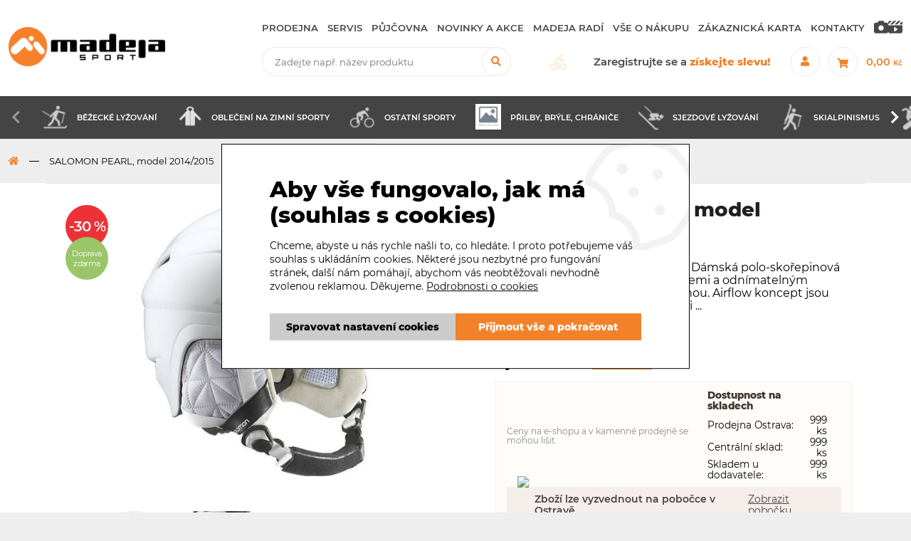

--- FILE ---
content_type: text/html; charset=utf-8
request_url: https://www.madejasport.cz/eshop/p/salomon-pearl-model-2014-2015-0-47577
body_size: 29222
content:
<!DOCTYPE html>
<html lang="cs" xmlns="http://www.w3.org/1999/xhtml" class="">

<head>
<meta charset="utf-8">
<meta http-equiv="X-UA-Compatible" content="IE=edge">
<meta name="viewport" content="width=device-width, initial-scale=1.0, user-scalable=0, minimal-ui">
<meta name="robots" content="index, follow">
<meta name="author" content="Poski.com s.r.o.">
<meta name="keywords" content="lyze, snowboard, kola, cyklistika, Scott, Author, Salomon, Atomic">
<meta name="description" content="Madeja Sport nabízí široký sortiment pro cyklistiku, lyžování, snowboarding a běhání. Online e-shop s kolami, lyžemi, sportovním oblečením a botami a dalším špičkovým vybavením pro sportovce.">
<meta property="og:site_name" content="Madeja Sport">
<meta property="og:image" content="https://www.madejasport.cz/data/storage/thumbs/1600x1600-scale-ke/dece/zima/helmy/1415/sal/47577-lyzarska-helma-salomon-pearl.jpg">
<link rel="canonical" href="https://www.madejasport.cz/eshop/p/salomon-pearl-model-2014-2015-0-47577" />
<title>SALOMON PEARL, model 2014/2015 | Madeja Sport</title>

<script>var PQ = {"clPATH":"\/"};</script><script>
window.i18n = window.i18n || {}; var i18npart = {"search-ajax-url":"hledat\/ajax","search-ajax-empty":"Hledaný výraz nenalezen","cookies-show-table":"zobrazit tabulku","cookies-hide-table":"skrýt tabulku"}; for (var w in i18npart) { window.i18n[w] = i18npart[w]; };
</script><script>
if (typeof gtag === 'undefined') {
    function gtag(){dataLayer.push(arguments);}
}
</script><link rel="stylesheet" type="text/css" href="/assets/css/fonts.min.css" />
<link rel="stylesheet" type="text/css" href="/assets/css/fontawesome-all.min.css" />
<link rel="stylesheet" type="text/css" href="/assets/css/popper.css" />
<link rel="stylesheet" type="text/css" href="/assets/css/main.css" media="all" />

<script src="/assets/js/jquery.min.js"></script>
<script src="/assets/js/jquery-ui.min.js"></script>
<script src="/assets/js/jquery.countdown.min.js"></script>
<script src="/assets/js/js.cookie.min.js"></script>
<script src="/assets/js/lib/animatedPreCart.js"></script>
<script src="/assets/js/lib/uiTabs.js"></script>
<script src="/assets/js/swiper/swiper.min.js"></script>
<script src="/assets/js/lib/inputOnlyNumber.js"></script>
<script src="/assets/js/lib/sum-panel.js"></script>
<script src="/assets/js/lib/stejnaVyska.js"></script>
<script src="/assets/js/lazyload.min.js"></script>
<script src="/assets/js/lightgallery-all.min.js"></script>
<script src="/assets/js/popper.js"></script>
<script src="/assets/js/tooltip.js"></script>
<script src="/assets/js/main.js"></script>
<script src="/assets/js/category-menu.js"></script>
<script src="/assets/js/pager-infinite.js"></script>
<script src="/assets/js/delayed-script.js"></script>
<script src="/assets/js/cookie-consent-manager.js"></script>
<script src="/assets/js/google-cookie-consent-updater.js"></script>

<script src="/assets/js/modules/eshop/OrderCart.js"></script>
<script src="/assets/js/modules/eshop/OrderRecapitulation.js"></script>
<script src="/assets/js/modules/eshop/ProductList.js"></script>
<script src="/assets/js/modules/eshop/ProductDetail.js"></script>
<script src="/assets/js/modules/eshop/inquiry.js"></script>
<script src="/assets/js/modules/eshop/productReviewExternal.js"></script>
<script src="/assets/js/modules/eshop/preCart.js"></script>


<!-- Měřicí kód Sklik.cz a Zbozi.cz -->
<script type="text/javascript" src="https://c.seznam.cz/js/rc.js"></script>
    <script>
    if (window.sznIVA && window.sznIVA.IS) {
        window.sznIVA.IS.clearIdentities(["eid"]);
    }
</script><!-- Měřicí kód Sklik.cz a Zbozi.cz END --><script type="" data-delayed-script data-required-consent="5" data-content="
&lt;!-- GA4 --&gt;
&lt;script async src=&quot;https://www.googletagmanager.com/gtag/js?id=G-020NZ435V2&quot;&gt;&lt;/script&gt;
&lt;script&gt;
window.dataLayer = window.dataLayer || [];
function gtag(){dataLayer.push(arguments);}
gtag(&quot;js&quot;, new Date());
gtag(&quot;config&quot;, 'G-020NZ435V2');
&lt;/script&gt;&lt;script&gt;
if (typeof(gtag) !== &quot;undefined&quot;) {
    gtag(&quot;event&quot;, &quot;page_view&quot;, {&quot;page_location&quot;:&quot;https:\/\/www.madejasport.cz\/eshop\/p\/salomon-pearl-model-2014-2015-0-47577&quot;,&quot;page_title&quot;:&quot;SALOMON PEARL, model 2014\/2015&quot;});
}
&lt;/script&gt;&lt;!-- End GA4 --&gt;
"></script>
                    <!-- Měřicí kód Sklik.cz -->
            <script>
    if (window.rc) {
        window.rc.retargetingHit({"rtgId":18562,"itemId":"","pageType":"offerdetail","consent":0});
    }
</script>            <!-- Měřicí kód Sklik.cz END -->
            
<script>window.cookieConsent = 0;</script> <script>window.dataLayer = window.dataLayer || [];</script><script data-google-cookie-consent="true" data-consent-types='[{"id":1,"name":"analytics_storage"},{"id":4,"name":"ad_storage"},{"id":4,"name":"ad_user_data"},{"id":4,"name":"ad_personalization"}]' data-consent-values='["denied","granted"]'></script>
<script>
(() => {
const gtag = function() {
    dataLayer.push(arguments);
}
gtag('consent', 'default', {"analytics_storage":"denied","ad_storage":"denied","ad_user_data":"denied","ad_personalization":"denied","functionality_storage":"granted","wait_for_update":5000});
})();
</script>
<meta name="ahrefs-site-verification" content="5b610df1a8b594bb9ca5c8feefb92217e8d047b125937aeb29bf12a45ce29da4">
<meta name="msvalidate.01" content="9B025FB39DA5B6C8E91A3049C008AD6C" /> <meta name="facebook-domain-verification" content="hyo59kh74gjdebgwsddie5rzcv4dl2" /><meta name="seznam-wmt" content="oUbm2CqhrsmqazZvLLn2yiFvHew60iko" /><script src="https://cdn.marketinghub.cz/schindler/doprava-zdarma.js"></script>
<script src="https://cdn.marketinghub.cz/schindler/sales-check-hotfix.js"></script>
<script src="https://cdn.marketinghub.cz/schindler/hide-noimage.js"></script>
<script src="https://cdn.marketinghub.cz/schindler/sort-categories.js"></script>
<!-- <script src="https://cdn.marketinghub.cz/schindler/bootfitting-menu.js?v=1.1"></script> -->
<script src="https://cdn.marketinghub.cz/schindler/bootfitting-submenu.js?v=1.1"></script>
<script src="https://cdn.marketinghub.cz/schindler/socialni-site.js?v=1.1"></script><script type="" data-delayed-script data-required-consent="5" data-content="&lt;!-- Meta Pixel Code --&gt;
&lt;script&gt;
  !function(f,b,e,v,n,t,s)
  {if(f.fbq)return;n=f.fbq=function(){n.callMethod?
  n.callMethod.apply(n,arguments):n.queue.push(arguments)};
  if(!f._fbq)f._fbq=n;n.push=n;n.loaded=!0;n.version='2.0';
  n.queue=[];t=b.createElement(e);t.async=!0;
  t.src=v;s=b.getElementsByTagName(e)[0];
  s.parentNode.insertBefore(t,s)}(window, document,'script',
  'https://connect.facebook.net/en_US/fbevents.js');
  fbq('init', '3012499698985393');
  fbq('track', 'PageView');
&lt;/script&gt;
&lt;noscript&gt;&lt;img height=&quot;1&quot; width=&quot;1&quot; style=&quot;display:none&quot;
  src=&quot;https://www.facebook.com/tr?id=3012499698985393&amp;ev=PageView&amp;noscript=1&quot;
/&gt;&lt;/noscript&gt;
&lt;!-- End Meta Pixel Code --&gt;&lt;!-- Google Tag Manager --&gt;
&lt;script&gt;(function(w,d,s,l,i){w[l]=w[l]||[];w[l].push({'gtm.start':
new Date().getTime(),event:'gtm.js'});var f=d.getElementsByTagName(s)[0],
j=d.createElement(s),dl=l!='dataLayer'?'&amp;l='+l:'';j.async=true;j.src=
'https://www.googletagmanager.com/gtm.js?id='+i+dl;f.parentNode.insertBefore(j,f);
})(window,document,'script','dataLayer','GTM-TFTDSX');&lt;/script&gt;
&lt;!-- End Google Tag Manager --&gt;&lt;meta name=&quot;google-site-verification&quot; content=&quot;l7rwdhXLjVavvxkZwbtegheyPG1Mqv4xummq0AMuli8&quot; /&gt;"></script><script type="" data-delayed-script data-required-consent="4" data-content="&lt;!-- Smartsupp Live Chat script --&gt;
&lt;script type=&quot;text/javascript&quot;&gt;
var _smartsupp = _smartsupp || {};
_smartsupp.key = 'ac68090051790ff8eb121bef77e72b24bcf07adc';
window.smartsupp||(function(d) {
        var s,c,o=smartsupp=function(){ o._.push(arguments)};o._=[];
        s=d.getElementsByTagName('script')[0];c=d.createElement('script');
        c.type='text/javascript';c.charset='utf-8';c.async=true;
        c.src='https://www.smartsuppchat.com/loader.js?';s.parentNode.insertBefore(c,s);
})(document);
&lt;/script&gt;"></script><script type="" data-delayed-script data-required-consent="4" data-content="
&lt;!-- Facebook Pixel Code --&gt;
&lt;script&gt;
!function(f,b,e,v,n,t,s){if(f.fbq)return;n=f.fbq=function(){n.callMethod?n.callMethod.apply(n,arguments):n.queue.push(arguments)};
if(!f._fbq)f._fbq=n;n.push=n;n.loaded=!0;n.version='2.0';n.queue=[];t=b.createElement(e);t.async=!0;t.src=v;s=b.getElementsByTagName(e)[0];s.parentNode.insertBefore(t,s)
}(window,document,'script','https://connect.facebook.net/en_US/fbevents.js');
fbq('init', &quot;515983849557682&quot;);
fbq('track', &quot;ViewContent&quot;, {&quot;content_name&quot;:&quot;SALOMON PEARL, model 2014\/2015&quot;,&quot;content_ids&quot;:[&quot;47577&quot;],&quot;content_type&quot;:&quot;product&quot;});
&lt;/script&gt;
"></script>
<script type="" data-delayed-script data-required-consent="4" data-content=""></script>

<!--[if lte IE 8]>
<script type="text/javascript" src="/assets/js/warning.min.js"></script>
<![endif]-->
</head>

<body class="location_product_getDetail locale_cs domain_madejasport_cz">
<script type="" data-delayed-script data-required-consent="5" data-content="&lt;!-- Google Tag Manager (noscript) --&gt;
&lt;noscript&gt;&lt;iframe src=&quot;https://www.googletagmanager.com/ns.html?id=GTM-TFTDSX&quot;
height=&quot;0&quot; width=&quot;0&quot; style=&quot;display:none;visibility:hidden&quot;&gt;&lt;/iframe&gt;&lt;/noscript&gt;
&lt;!-- End Google Tag Manager (noscript) --&gt;"></script><script type="" data-delayed-script data-required-consent="5" data-content="
&lt;!-- Google ecommerce remarketing --&gt;
&lt;script&gt;
var google_tag_params = {&quot;ecomm_pagetype&quot;:&quot;product&quot;,&quot;ecomm_prodid&quot;:&quot;&quot;,&quot;ecomm_totalvalue&quot;:1393};
var google_conversion_id = 982203346;
var google_custom_params = google_tag_params;
var google_remarketing_only = true;
&lt;/script&gt;
&lt;script src=&quot;//www.googleadservices.com/pagead/conversion.js&quot;&gt;&lt;/script&gt;
&lt;noscript&gt;
&lt;div style=&quot;display:inline;&quot;&gt;&lt;img height=&quot;1&quot; width=&quot;1&quot; style=&quot;border-style:none;&quot; alt=&quot;&quot; src=&quot;//googleads.g.doubleclick.net/pagead/viewthroughconversion/982203346/?guid=ON&amp;amp;script=0&quot;/&gt;&lt;/div&gt;
&lt;/noscript&gt;
"></script>
<!-- Heureka.cz PRODUCT DETAIL script -->
<script>
    (function(t, r, a, c, k, i, n, g) {t['ROIDataObject'] = k;
t[k]=t[k]||function(){(t[k].q=t[k].q||[]).push(arguments)},t[k].c=i;n=r.createElement(a),
g=r.getElementsByTagName(a)[0];n.async=1;n.src=c;g.parentNode.insertBefore(n,g)
})(window, document, 'script', '//www.heureka.cz/ocm/sdk.js?version=2&page=product_detail', 'heureka', 'cz');
</script>
<!-- End Heureka.cz PRODUCT DETAIL script -->



<!-- Hlavička -->



<div class="header-wrap">
    

<header id="header">
	<div class="wt-cube-effect">
		<!-- První strana hranolu -->
		<div class="wt-inline wt-v-center wt-h-space-between wt-cube wt-cube-first frame" data-width="1769">
			<a class="header-item" href="/">
				<img src="/assets/images/cuts/madeja-sport-logo.png" alt="Logo Madeja sport" />
			</a>
			<div class="header-item header-item-wrap wt-inline wt-v-center wt-h-flex-end">
				<div class="header-item-menu">
					<nav id="frame-navigation" itemscope itemtype="http://www.schema.org/SiteNavigationElement">

	<button id="close-menu" class="fas fa-times btn_radius"></button>
	<div class="clearing"></div>
	<div class="header-navigation header-navigation-category" >
		<h2 class="nav-title">Kategorie</h2>
        			<ul>
                
<li>
	<a href="/eshop/bezecke-lyzovani-1839005" title="Běžecké lyžování">
		            <span class="thumbnail"><img loading="lazy" src="/data/storage/thumbs/30x30-scale/images/3-a.png" alt="Běžecké lyžování" title="Běžecké lyžování" /></span>        		Běžecké lyžování	</a>
    		<span class="subopener"><i class="fas fa-chevron-right"></i></span>
        		<ul class="submenu">
            
<li>
	<a href="/eshop/bezecke-hole-1839013" title="Běžecké hole">
				Běžecké hole	</a>
        </li>

<li>
	<a href="/eshop/bezecke-lyze-1839034" title="Běžecké lyže">
				Běžecké lyže	</a>
        </li>

<li>
	<a href="/eshop/obuv-na-bezky-1839032" title="Obuv na běžky">
				Obuv na běžky	</a>
    		<span class="subopener"><i class="fas fa-chevron-right"></i></span>
        		<ul class="submenu">
            
<li>
	<a href="/eshop/boty-na-bezky-1839033" title="Boty na běžky">
				Boty na běžky	</a>
        </li>
		</ul>
    </li>

<li>
	<a href="/eshop/vazani-na-bezky-1839007" title="Vázání na běžky">
				Vázání na běžky	</a>
        </li>

<li>
	<a href="/eshop/vosky-a-prislusenstvi-1839006" title="Vosky a příslušenství">
				Vosky a příslušenství	</a>
        </li>
		</ul>
    </li>

<li>
	<a href="/eshop/obleceni-na-zimni-sporty-1838652" title="Oblečení na zimní sporty">
		            <span class="thumbnail"><img loading="lazy" src="/data/storage/thumbs/30x30-scale/images/6a-2.png" alt="Oblečení na zimní sporty" title="Oblečení na zimní sporty" /></span>        		Oblečení na zimní sporty	</a>
    		<span class="subopener"><i class="fas fa-chevron-right"></i></span>
        		<ul class="submenu">
            
<li>
	<a href="/eshop/bundy-1838781" title="Bundy">
				Bundy	</a>
        </li>

<li>
	<a href="/eshop/cepice-a-celenky-1838762" title="Čepice a čelenky">
				Čepice a čelenky	</a>
        </li>

<li>
	<a href="/eshop/funkcni-pradlo-1838832" title="Funkční prádlo">
				Funkční prádlo	</a>
    		<span class="subopener"><i class="fas fa-chevron-right"></i></span>
        		<ul class="submenu">
            
<li>
	<a href="/eshop/funkcni-kalhoty-1838965" title="Funkční kalhoty">
				Funkční kalhoty	</a>
        </li>

<li>
	<a href="/eshop/funkcni-podprsenky-1838968" title="Funkční podprsenky">
				Funkční podprsenky	</a>
        </li>

<li>
	<a href="/eshop/funkcni-spodni-pradlo-1838834" title="Funkční spodní prádlo">
				Funkční spodní prádlo	</a>
        </li>

<li>
	<a href="/eshop/funkcni-tricka-bez-rukavu-1838964" title="Funkční trička bez rukávů">
				Funkční trička bez rukávů	</a>
        </li>

<li>
	<a href="/eshop/funkcni-tricka-s-dlouhym-rukavem-1838946" title="Funkční trička s dlouhým rukávem">
				Funkční trička s dlouhým rukávem	</a>
        </li>

<li>
	<a href="/eshop/funkcni-tricka-s-kratkym-rukavem-1838945" title="Funkční trička s krátkým rukávem">
				Funkční trička s krátkým rukávem	</a>
        </li>
		</ul>
    </li>

<li>
	<a href="/eshop/kalhoty-1838782" title="Kalhoty">
				Kalhoty	</a>
        </li>

<li>
	<a href="/eshop/mikiny-1838879" title="Mikiny">
				Mikiny	</a>
        </li>

<li>
	<a href="/eshop/nakrcniky-1838706" title="Nákrčníky">
				Nákrčníky	</a>
        </li>

<li>
	<a href="/eshop/ponozky-1838881" title="Ponožky">
				Ponožky	</a>
        </li>

<li>
	<a href="/eshop/prosivane-kratasy-sukne-1838878" title="Prošívané kraťasy, sukně">
				Prošívané kraťasy, sukně	</a>
        </li>

<li>
	<a href="/eshop/rukavice-1838783" title="Rukavice">
				Rukavice	</a>
        </li>

<li>
	<a href="/eshop/udrzba-obleceni-1838653" title="Údržba oblečení">
				Údržba oblečení	</a>
        </li>

<li>
	<a href="/eshop/vesty-1838877" title="Vesty">
				Vesty	</a>
        </li>
		</ul>
    </li>

<li>
	<a href="/eshop/ostatni-sporty-1838451" title="Ostatní sporty">
		            <span class="thumbnail"><img loading="lazy" src="/data/storage/thumbs/30x30-scale/images/7a.png" alt="Ostatní sporty" title="Ostatní sporty" /></span>        		Ostatní sporty	</a>
    		<span class="subopener"><i class="fas fa-chevron-right"></i></span>
        		<ul class="submenu">
            
<li>
	<a href="/eshop/beh-1838774" title="Běh">
				Běh	</a>
    		<span class="subopener"><i class="fas fa-chevron-right"></i></span>
        		<ul class="submenu">
            
<li>
	<a href="/eshop/bezecka-obuv-1838806" title="Běžecká obuv">
				Běžecká obuv	</a>
    		<span class="subopener"><i class="fas fa-chevron-right"></i></span>
        		<ul class="submenu">
            
<li>
	<a href="/eshop/silnicni-boty-1838961" title="Silniční boty">
				Silniční boty	</a>
        </li>

<li>
	<a href="/eshop/trailove-boty-1838807" title="Trailové boty">
				Trailové boty	</a>
        </li>

<li>
	<a href="/eshop/vlozky-do-bot-1838955" title="Vložky do bot">
				Vložky do bot	</a>
        </li>
		</ul>
    </li>

<li>
	<a href="/eshop/bezecke-obleceni-1838820" title="Běžecké oblečení">
				Běžecké oblečení	</a>
    		<span class="subopener"><i class="fas fa-chevron-right"></i></span>
        		<ul class="submenu">
            
<li>
	<a href="/eshop/bezecke-bundy-1838962" title="Běžecké bundy">
				Běžecké bundy	</a>
        </li>

<li>
	<a href="/eshop/bezecke-kalhoty-a-leginy-1838958" title="Běžecké kalhoty a legíny">
				Běžecké kalhoty a legíny	</a>
        </li>

<li>
	<a href="/eshop/bezecke-kratasy-a-sukne-1838821" title="Běžecké kraťasy a sukně">
				Běžecké kraťasy a sukně	</a>
        </li>

<li>
	<a href="/eshop/bezecke-mikiny-1838957" title="Běžecké mikiny">
				Běžecké mikiny	</a>
        </li>

<li>
	<a href="/eshop/spodni-pradlo-1838949" title="Spodní prádlo">
				Spodní prádlo	</a>
        </li>
		</ul>
    </li>

<li>
	<a href="/eshop/bezecke-vesty-batohy-a-lahve-1838775" title="Běžecké vesty, batohy a lahve">
				Běžecké vesty, batohy a lahve	</a>
        </li>
		</ul>
    </li>

<li>
	<a href="/eshop/cyklistika-1838452" title="Cyklistika">
				Cyklistika	</a>
    		<span class="subopener"><i class="fas fa-chevron-right"></i></span>
        		<ul class="submenu">
            
<li>
	<a href="/eshop/boty-tretry-1838671" title="Boty, tretry">
				Boty, tretry	</a>
    		<span class="subopener"><i class="fas fa-chevron-right"></i></span>
        		<ul class="submenu">
            
<li>
	<a href="/eshop/downhill-trail-enduro-1838812" title="Downhill/Trail/Enduro">
				Downhill/Trail/Enduro	</a>
        </li>

<li>
	<a href="/eshop/gravel-tretry-1838972" title="Gravel tretry">
				Gravel tretry	</a>
        </li>

<li>
	<a href="/eshop/mtb-tretry-1838672" title="MTB tretry">
				MTB tretry	</a>
    		<span class="subopener"><i class="fas fa-chevron-right"></i></span>
        		<ul class="submenu">
            
<li>
	<a href="/eshop/damske-1838908" title="Dámské">
				Dámské	</a>
        </li>

<li>
	<a href="/eshop/detske-1838673" title="Dětské">
				Dětské	</a>
        </li>

<li>
	<a href="/eshop/panske-unisex-1838935" title="Pánské / Unisex">
				Pánské / Unisex	</a>
        </li>
		</ul>
    </li>

<li>
	<a href="/eshop/prislusenstvi-a-nahradni-dily-1838753" title="Příslušenství a náhradní díly">
				Příslušenství a náhradní díly	</a>
        </li>

<li>
	<a href="/eshop/sandaly-1838940" title="Sandály">
				Sandály	</a>
        </li>

<li>
	<a href="/eshop/silnicni-tretry-1838926" title="Silniční tretry">
				Silniční tretry	</a>
    		<span class="subopener"><i class="fas fa-chevron-right"></i></span>
        		<ul class="submenu">
            
<li>
	<a href="/eshop/damske-1838927" title="Dámské">
				Dámské	</a>
        </li>

<li>
	<a href="/eshop/panske-unisex-1838928" title="Pánské / Unisex">
				Pánské / Unisex	</a>
        </li>
		</ul>
    </li>

<li>
	<a href="/eshop/turisticke-fitness-boty-1838891" title="Turistické/Fitness boty">
				Turistické/Fitness boty	</a>
        </li>

<li>
	<a href="/eshop/vlozky-do-bot-1839055" title="Vložky do bot">
				Vložky do bot	</a>
        </li>

<li>
	<a href="/eshop/zimni-tretry-1838894" title="Zimní tretry">
				Zimní tretry	</a>
        </li>
		</ul>
    </li>

<li>
	<a href="/eshop/elektrokola-1838744" title="Elektrokola">
				Elektrokola	</a>
    		<span class="subopener"><i class="fas fa-chevron-right"></i></span>
        		<ul class="submenu">
            
<li>
	<a href="/eshop/celoodpruzena-elektrokola-1838835" title="Celoodpružená elektrokola">
				Celoodpružená elektrokola	</a>
    		<span class="subopener"><i class="fas fa-chevron-right"></i></span>
        		<ul class="submenu">
            
<li>
	<a href="/eshop/celoodpruzena-elektrokola-27-5-1838950" title="Celoodpružená elektrokola 27,5&quot;">
				Celoodpružená elektrokola 27,5&quot;	</a>
        </li>

<li>
	<a href="/eshop/celoodpruzena-elektrokola-29-1838861" title="Celoodpružená elektrokola 29&quot;">
				Celoodpružená elektrokola 29&quot;	</a>
        </li>

<li>
	<a href="/eshop/celoodpruzena-elektrokola-29-27-5-1838836" title="Celoodpružená elektrokola 29/27,5&quot;">
				Celoodpružená elektrokola 29/27,5&quot;	</a>
        </li>
		</ul>
    </li>

<li>
	<a href="/eshop/crossova-a-trekingova-elektrokola-1838864" title="Crossová a trekingová elektrokola">
				Crossová a trekingová elektrokola	</a>
    		<span class="subopener"><i class="fas fa-chevron-right"></i></span>
        		<ul class="submenu">
            
<li>
	<a href="/eshop/damska-crossova-elektrokola-1838865" title="Dámská crossová elektrokola">
				Dámská crossová elektrokola	</a>
        </li>

<li>
	<a href="/eshop/panska-crossova-elektrokola-1838980" title="Pánská crossová elektrokola">
				Pánská crossová elektrokola	</a>
        </li>
		</ul>
    </li>

<li>
	<a href="/eshop/damska-elektrokola-1838859" title="Dámská elektrokola">
				Dámská elektrokola	</a>
    		<span class="subopener"><i class="fas fa-chevron-right"></i></span>
        		<ul class="submenu">
            
<li>
	<a href="/eshop/damska-crossova-elektrokola-1838956" title="Dámská crossová elektrokola">
				Dámská crossová elektrokola	</a>
        </li>

<li>
	<a href="/eshop/damska-horska-elektrokola-1838860" title="Dámská horská elektrokola">
				Dámská horská elektrokola	</a>
        </li>
		</ul>
    </li>

<li>
	<a href="/eshop/detska-elektrokola-1838745" title="Dětská elektrokola">
				Dětská elektrokola	</a>
        </li>

<li>
	<a href="/eshop/gravel-elektrokola-1838930" title="Gravel elektrokola">
				Gravel elektrokola	</a>
        </li>

<li>
	<a href="/eshop/horska-elektrokola-1838754" title="Horská elektrokola">
				Horská elektrokola	</a>
    		<span class="subopener"><i class="fas fa-chevron-right"></i></span>
        		<ul class="submenu">
            
<li>
	<a href="/eshop/damska-horska-elektrokola-1838756" title="Dámská horská elektrokola">
				Dámská horská elektrokola	</a>
        </li>

<li>
	<a href="/eshop/horska-elektrokola-27-5-1838755" title="Horská elektrokola 27,5&quot;">
				Horská elektrokola 27,5&quot;	</a>
        </li>

<li>
	<a href="/eshop/horska-elektrokola-29-1838858" title="Horská elektrokola 29&quot;">
				Horská elektrokola 29&quot;	</a>
        </li>

<li>
	<a href="/eshop/horska-elektrokola-29-27-5-1838929" title="Horská elektrokola 29/27,5+&quot;">
				Horská elektrokola 29/27,5+&quot;	</a>
        </li>
		</ul>
    </li>

<li>
	<a href="/eshop/mestska-elektrokola-1838815" title="Městská elektrokola">
				Městská elektrokola	</a>
        </li>

<li>
	<a href="/eshop/silnicni-a-fitness-elektrokola-1838944" title="Silniční a fitness elektrokola">
				Silniční a fitness elektrokola	</a>
        </li>
		</ul>
    </li>

<li>
	<a href="/eshop/helmy-bryle-a-chranice-1838481" title="Helmy, brýle a chrániče">
				Helmy, brýle a chrániče	</a>
    		<span class="subopener"><i class="fas fa-chevron-right"></i></span>
        		<ul class="submenu">
            
<li>
	<a href="/eshop/chranice-1838830" title="Chrániče">
				Chrániče	</a>
    		<span class="subopener"><i class="fas fa-chevron-right"></i></span>
        		<ul class="submenu">
            
<li>
	<a href="/eshop/chranice-nohou-1838902" title="Chrániče nohou">
				Chrániče nohou	</a>
        </li>

<li>
	<a href="/eshop/chranice-rukou-1838920" title="Chrániče rukou">
				Chrániče rukou	</a>
        </li>

<li>
	<a href="/eshop/krunyre-a-vesty-1838831" title="Krunýře a vesty">
				Krunýře a vesty	</a>
        </li>
		</ul>
    </li>

<li>
	<a href="/eshop/dioptricke-bryle-1838752" title="Dioptrické brýle">
				Dioptrické brýle	</a>
    		<span class="subopener"><i class="fas fa-chevron-right"></i></span>
        		<ul class="submenu">
            
<li>
	<a href="/eshop/dioptricke-klipy-1838759" title="Dioptrické klipy">
				Dioptrické klipy	</a>
        </li>
		</ul>
    </li>

<li>
	<a href="/eshop/helmy-na-kolo-1838482" title="Helmy na kolo">
				Helmy na kolo	</a>
    		<span class="subopener"><i class="fas fa-chevron-right"></i></span>
        		<ul class="submenu">
            
<li>
	<a href="/eshop/all-mountain-a-enduro-helmy-1838597" title="All Mountain a Enduro helmy">
				All Mountain a Enduro helmy	</a>
        </li>

<li>
	<a href="/eshop/bmx-a-freestyle-helmy-1838633" title="BMX a Freestyle helmy">
				BMX a Freestyle helmy	</a>
        </li>

<li>
	<a href="/eshop/detske-helmy-1838483" title="Dětské helmy">
				Dětské helmy	</a>
        </li>

<li>
	<a href="/eshop/downhill-a-freeride-prilby-1838939" title="Downhill a Freeride přilby">
				Downhill a Freeride přilby	</a>
        </li>

<li>
	<a href="/eshop/lifestyle-a-city-helmy-1838648" title="Lifestyle a City helmy">
				Lifestyle a City helmy	</a>
        </li>

<li>
	<a href="/eshop/mtb-a-silnicni-helmy-1838617" title="MTB a silniční helmy">
				MTB a silniční helmy	</a>
        </li>

<li>
	<a href="/eshop/prislusenstvi-k-helmam-1838602" title="Příslušenství k helmám">
				Příslušenství k helmám	</a>
        </li>
		</ul>
    </li>

<li>
	<a href="/eshop/sjezdove-bryle-1838678" title="Sjezdové brýle">
				Sjezdové brýle	</a>
        </li>

<li>
	<a href="/eshop/slunecni-bryle-1838609" title="Sluneční brýle">
				Sluneční brýle	</a>
    		<span class="subopener"><i class="fas fa-chevron-right"></i></span>
        		<ul class="submenu">
            
<li>
	<a href="/eshop/detske-1838730" title="Dětské">
				Dětské	</a>
        </li>

<li>
	<a href="/eshop/fashion-1838610" title="Fashion">
				Fashion	</a>
        </li>

<li>
	<a href="/eshop/sportovni-1838611" title="Sportovní">
				Sportovní	</a>
        </li>
		</ul>
    </li>
		</ul>
    </li>

<li>
	<a href="/eshop/jizdni-kola-1838562" title="Jízdní kola">
				Jízdní kola	</a>
    		<span class="subopener"><i class="fas fa-chevron-right"></i></span>
        		<ul class="submenu">
            
<li>
	<a href="/eshop/bmx-dirt-kola-1838709" title="BMX/DIRT kola">
				BMX/DIRT kola	</a>
        </li>

<li>
	<a href="/eshop/celoodpruzena-kola-1838784" title="Celoodpružená kola">
				Celoodpružená kola	</a>
    		<span class="subopener"><i class="fas fa-chevron-right"></i></span>
        		<ul class="submenu">
            
<li>
	<a href="/eshop/celoodpruzena-kola-27-5-1838785" title="Celoodpružená kola 27.5">
				Celoodpružená kola 27.5	</a>
        </li>

<li>
	<a href="/eshop/celoodpruzena-kola-29-1838862" title="Celoodpružená kola 29">
				Celoodpružená kola 29	</a>
        </li>
		</ul>
    </li>

<li>
	<a href="/eshop/crossova-a-trekingova-kola-1838795" title="Crossová a trekingová kola">
				Crossová a trekingová kola	</a>
    		<span class="subopener"><i class="fas fa-chevron-right"></i></span>
        		<ul class="submenu">
            
<li>
	<a href="/eshop/damska-kola-1838796" title="Dámská kola">
				Dámská kola	</a>
        </li>

<li>
	<a href="/eshop/panska-kola-1838850" title="Pánská kola">
				Pánská kola	</a>
        </li>
		</ul>
    </li>

<li>
	<a href="/eshop/damska-kola-1838804" title="Dámská kola">
				Dámská kola	</a>
    		<span class="subopener"><i class="fas fa-chevron-right"></i></span>
        		<ul class="submenu">
            
<li>
	<a href="/eshop/damska-celoodpruzena-kola-1838966" title="Dámská celoodpružená kola">
				Dámská celoodpružená kola	</a>
        </li>

<li>
	<a href="/eshop/damska-crossova-a-trekingova-1838805" title="Dámská crossová a trekingová">
				Dámská crossová a trekingová	</a>
        </li>

<li>
	<a href="/eshop/damska-cruiser-a-lifestyle-kola-1839063" title="Dámská cruiser a lifestyle kola">
				Dámská cruiser a lifestyle kola	</a>
        </li>

<li>
	<a href="/eshop/damska-horska-kola-1838817" title="Dámská horská kola">
				Dámská horská kola	</a>
        </li>

<li>
	<a href="/eshop/damska-mestska-kola-1838811" title="Dámská městská kola">
				Dámská městská kola	</a>
        </li>

<li>
	<a href="/eshop/damska-silnicni-a-fitness-kola-1838838" title="Dámská silniční a fitness kola">
				Dámská silniční a fitness kola	</a>
        </li>
		</ul>
    </li>

<li>
	<a href="/eshop/detska-kola-a-odrazedla-1838563" title="Dětská kola a odrážedla">
				Dětská kola a odrážedla	</a>
    		<span class="subopener"><i class="fas fa-chevron-right"></i></span>
        		<ul class="submenu">
            
<li>
	<a href="/eshop/detska-kola-12-1838729" title="Dětská kola 12&quot;">
				Dětská kola 12&quot;	</a>
        </li>

<li>
	<a href="/eshop/detska-kola-14-1838612" title="Dětská kola 14&quot;">
				Dětská kola 14&quot;	</a>
        </li>

<li>
	<a href="/eshop/detska-kola-16-1838613" title="Dětská kola 16&quot;">
				Dětská kola 16&quot;	</a>
        </li>

<li>
	<a href="/eshop/detska-kola-20-1838605" title="Dětská kola 20&quot;">
				Dětská kola 20&quot;	</a>
        </li>

<li>
	<a href="/eshop/detska-kola-24-1838701" title="Dětská kola 24&quot;">
				Dětská kola 24&quot;	</a>
        </li>

<li>
	<a href="/eshop/detska-kola-26-1838733" title="Dětská kola 26&quot;">
				Dětská kola 26&quot;	</a>
        </li>

<li>
	<a href="/eshop/detska-kola-27-5-1838757" title="Dětská kola 27.5&quot;">
				Dětská kola 27.5&quot;	</a>
        </li>

<li>
	<a href="/eshop/detska-kola-29-1838786" title="Dětská kola 29&quot;">
				Dětská kola 29&quot;	</a>
        </li>

<li>
	<a href="/eshop/detska-odrazedla-1838715" title="Dětská odrážedla">
				Dětská odrážedla	</a>
        </li>

<li>
	<a href="/eshop/doplnky-detskych-kol-1838564" title="Doplňky dětských kol">
				Doplňky dětských kol	</a>
        </li>
		</ul>
    </li>

<li>
	<a href="/eshop/gravel-a-cyklokrosova-kola-1838866" title="Gravel a cyklokrosová kola">
				Gravel a cyklokrosová kola	</a>
        </li>

<li>
	<a href="/eshop/horska-kola-1838818" title="Horská kola">
				Horská kola	</a>
    		<span class="subopener"><i class="fas fa-chevron-right"></i></span>
        		<ul class="submenu">
            
<li>
	<a href="/eshop/damska-horska-kola-1838857" title="Dámská horská kola">
				Dámská horská kola	</a>
        </li>

<li>
	<a href="/eshop/horska-kola-27-5-1838823" title="Horská kola 27.5">
				Horská kola 27.5	</a>
        </li>

<li>
	<a href="/eshop/horska-kola-29-1838819" title="Horská kola 29">
				Horská kola 29	</a>
        </li>
		</ul>
    </li>

<li>
	<a href="/eshop/mestska-kola-1838829" title="Městská kola">
				Městská kola	</a>
        </li>

<li>
	<a href="/eshop/silnicni-kola-1838839" title="Silniční kola">
				Silniční kola	</a>
    		<span class="subopener"><i class="fas fa-chevron-right"></i></span>
        		<ul class="submenu">
            
<li>
	<a href="/eshop/casovkarska-a-drahova-kola-1838970" title="Časovkářská a dráhová kola">
				Časovkářská a dráhová kola	</a>
        </li>

<li>
	<a href="/eshop/damska-silnicni-a-fitness-kola-1838840" title="Dámská silniční a fitness kola">
				Dámská silniční a fitness kola	</a>
        </li>

<li>
	<a href="/eshop/fitness-kola-1838841" title="Fitness kola">
				Fitness kola	</a>
        </li>

<li>
	<a href="/eshop/silnicni-kola-1838842" title="Silniční kola">
				Silniční kola	</a>
        </li>
		</ul>
    </li>
		</ul>
    </li>

<li>
	<a href="/eshop/kolobezky-1838704" title="Koloběžky">
				Koloběžky	</a>
    		<span class="subopener"><i class="fas fa-chevron-right"></i></span>
        		<ul class="submenu">
            
<li>
	<a href="/eshop/elektrokolobezky-1838758" title="Elektrokoloběžky">
				Elektrokoloběžky	</a>
        </li>

<li>
	<a href="/eshop/kolobezky-pro-dospele-1838705" title="Koloběžky pro dospělé">
				Koloběžky pro dospělé	</a>
        </li>
		</ul>
    </li>

<li>
	<a href="/eshop/komponenty-1838453" title="Komponenty">
				Komponenty	</a>
    		<span class="subopener"><i class="fas fa-chevron-right"></i></span>
        		<ul class="submenu">
            
<li>
	<a href="/eshop/bezdusovy-system-1838454" title="Bezdušový systém">
				Bezdušový systém	</a>
    		<span class="subopener"><i class="fas fa-chevron-right"></i></span>
        		<ul class="submenu">
            
<li>
	<a href="/eshop/bezdusove-pasky-1838599" title="Bezdušové pásky">
				Bezdušové pásky	</a>
        </li>

<li>
	<a href="/eshop/bezdusove-sady-1838799" title="Bezdušové sady">
				Bezdušové sady	</a>
        </li>

<li>
	<a href="/eshop/bezdusove-ventilky-1838455" title="Bezdušové ventilky">
				Bezdušové ventilky	</a>
        </li>

<li>
	<a href="/eshop/oprava-bezdusovych-plastu-1838722" title="Oprava bezdušových plášťů">
				Oprava bezdušových plášťů	</a>
        </li>

<li>
	<a href="/eshop/tmely-1838620" title="Tmely">
				Tmely	</a>
        </li>

<li>
	<a href="/eshop/vlozky-do-rafku-1838900" title="Vložky do ráfku">
				Vložky do ráfku	</a>
        </li>
		</ul>
    </li>

<li>
	<a href="/eshop/brzdy-1838485" title="Brzdy">
				Brzdy	</a>
    		<span class="subopener"><i class="fas fa-chevron-right"></i></span>
        		<ul class="submenu">
            
<li>
	<a href="/eshop/brzdove-adaptery-1838560" title="Brzdové adaptéry">
				Brzdové adaptéry	</a>
        </li>

<li>
	<a href="/eshop/brzdove-desticky-1838490" title="Brzdové destičky">
				Brzdové destičky	</a>
        </li>

<li>
	<a href="/eshop/brzdove-hadice-trny-olivy-1838561" title="Brzdové hadice, trny, olivy">
				Brzdové hadice, trny, olivy	</a>
        </li>

<li>
	<a href="/eshop/brzdove-kotouce-1838486" title="Brzdové kotouče">
				Brzdové kotouče	</a>
        </li>

<li>
	<a href="/eshop/brzdove-paky-1838668" title="Brzdové páky">
				Brzdové páky	</a>
        </li>

<li>
	<a href="/eshop/brzdove-spalky-1838513" title="Brzdové špalky">
				Brzdové špalky	</a>
        </li>

<li>
	<a href="/eshop/brzdy-v-1838723" title="Brzdy &quot;V&quot;">
				Brzdy &quot;V&quot;	</a>
        </li>

<li>
	<a href="/eshop/brzdy-kotoucove-1838748" title="Brzdy kotoučové">
				Brzdy kotoučové	</a>
        </li>

<li>
	<a href="/eshop/brzdy-silnicni-1838710" title="Brzdy silniční">
				Brzdy silniční	</a>
        </li>

<li>
	<a href="/eshop/srouby-prislusenstvi-1838639" title="Šrouby, příslušenství">
				Šrouby, příslušenství	</a>
        </li>
		</ul>
    </li>

<li>
	<a href="/eshop/duse-1838500" title="Duše">
				Duše	</a>
    		<span class="subopener"><i class="fas fa-chevron-right"></i></span>
        		<ul class="submenu">
            
<li>
	<a href="/eshop/duse-10-24-1838503" title="Duše 10-24">
				Duše 10-24	</a>
        </li>

<li>
	<a href="/eshop/duse-cross-treking-1838751" title="Duše Cross/Treking">
				Duše Cross/Treking	</a>
        </li>

<li>
	<a href="/eshop/duse-mtb-26-1838501" title="Duše MTB 26">
				Duše MTB 26	</a>
        </li>

<li>
	<a href="/eshop/duse-mtb-27-5-1838504" title="Duše MTB 27,5">
				Duše MTB 27,5	</a>
        </li>

<li>
	<a href="/eshop/duse-mtb-29-1838814" title="Duše MTB 29">
				Duše MTB 29	</a>
        </li>

<li>
	<a href="/eshop/duse-silnicni-1838813" title="Duše Silniční">
				Duše Silniční	</a>
        </li>

<li>
	<a href="/eshop/pasky-do-rafku-1838590" title="Pásky do ráfků">
				Pásky do ráfků	</a>
        </li>

<li>
	<a href="/eshop/ventilky-cepicky-a-redukce-1838606" title="Ventilky, čepičky a redukce">
				Ventilky, čepičky a redukce	</a>
        </li>
		</ul>
    </li>

<li>
	<a href="/eshop/elektronicke-komponenty-1838656" title="Elektronické komponenty">
				Elektronické komponenty	</a>
    		<span class="subopener"><i class="fas fa-chevron-right"></i></span>
        		<ul class="submenu">
            
<li>
	<a href="/eshop/baterie-nabijecky-1838719" title="Baterie, nabíječky">
				Baterie, nabíječky	</a>
        </li>

<li>
	<a href="/eshop/elektronicke-prehazovacky-1838657" title="Elektronické přehazovačky">
				Elektronické přehazovačky	</a>
        </li>

<li>
	<a href="/eshop/elektronicke-razeni-1838669" title="Elektronické řazení">
				Elektronické řazení	</a>
        </li>

<li>
	<a href="/eshop/elektronicke-sady-1838849" title="Elektronické sady">
				Elektronické sady	</a>
        </li>

<li>
	<a href="/eshop/kabely-propojeni-1838770" title="Kabely, propojení">
				Kabely, propojení	</a>
        </li>
		</ul>
    </li>

<li>
	<a href="/eshop/gripy-1838469" title="Gripy">
				Gripy	</a>
    		<span class="subopener"><i class="fas fa-chevron-right"></i></span>
        		<ul class="submenu">
            
<li>
	<a href="/eshop/koncovky-riditek-1838502" title="Koncovky řidítek">
				Koncovky řidítek	</a>
        </li>
		</ul>
    </li>

<li>
	<a href="/eshop/hlavove-slozeni-1838585" title="Hlavové složení">
				Hlavové složení	</a>
    		<span class="subopener"><i class="fas fa-chevron-right"></i></span>
        		<ul class="submenu">
            
<li>
	<a href="/eshop/a-head-1838608" title="A-head">
				A-head	</a>
        </li>

<li>
	<a href="/eshop/integrovane-1838632" title="Integrované">
				Integrované	</a>
        </li>

<li>
	<a href="/eshop/podlozky-jezci-1838586" title="Podložky, ježci">
				Podložky, ježci	</a>
        </li>

<li>
	<a href="/eshop/semi-integrovane-1838587" title="Semi-integrované">
				Semi-integrované	</a>
        </li>
		</ul>
    </li>

<li>
	<a href="/eshop/kazety-1838477" title="Kazety">
				Kazety	</a>
    		<span class="subopener"><i class="fas fa-chevron-right"></i></span>
        		<ul class="submenu">
            
<li>
	<a href="/eshop/10-rychlosti-1838542" title="10 rychlostí">
				10 rychlostí	</a>
        </li>

<li>
	<a href="/eshop/11-rychlosti-1838640" title="11 rychlostí">
				11 rychlostí	</a>
        </li>

<li>
	<a href="/eshop/12-rychlosti-1838622" title="12 rychlostí">
				12 rychlostí	</a>
        </li>

<li>
	<a href="/eshop/7-rychlosti-1838478" title="7 rychlostí">
				7 rychlostí	</a>
        </li>

<li>
	<a href="/eshop/8-rychlosti-1838718" title="8 rychlostí">
				8 rychlostí	</a>
        </li>

<li>
	<a href="/eshop/9-rychlosti-1838717" title="9 rychlostí">
				9 rychlostí	</a>
        </li>

<li>
	<a href="/eshop/prislusenstvi-1838771" title="Příslušenství">
				Příslušenství	</a>
        </li>

<li>
	<a href="/eshop/sroubovaci-vicekolecka-1838699" title="Šroubovací vícekolečka">
				Šroubovací vícekolečka	</a>
        </li>
		</ul>
    </li>

<li>
	<a href="/eshop/kliky-1838475" title="Kliky">
				Kliky	</a>
    		<span class="subopener"><i class="fas fa-chevron-right"></i></span>
        		<ul class="submenu">
            
<li>
	<a href="/eshop/crossove-kliky-1838889" title="Crossové kliky">
				Crossové kliky	</a>
        </li>

<li>
	<a href="/eshop/gravel-kliky-1838951" title="Gravel kliky">
				Gravel kliky	</a>
        </li>

<li>
	<a href="/eshop/mtb-kliky-1838616" title="MTB kliky">
				MTB kliky	</a>
        </li>

<li>
	<a href="/eshop/prislusenstvi-ke-klikam-1838476" title="Příslušenství ke klikám">
				Příslušenství ke klikám	</a>
        </li>

<li>
	<a href="/eshop/silnicni-kliky-1838808" title="Silniční kliky">
				Silniční kliky	</a>
        </li>
		</ul>
    </li>

<li>
	<a href="/eshop/kompletni-sady-1838853" title="Kompletní sady">
				Kompletní sady	</a>
    		<span class="subopener"><i class="fas fa-chevron-right"></i></span>
        		<ul class="submenu">
            
<li>
	<a href="/eshop/mtb-1838909" title="MTB">
				MTB	</a>
        </li>

<li>
	<a href="/eshop/silnicni-1838854" title="Silniční">
				Silniční	</a>
        </li>
		</ul>
    </li>

<li>
	<a href="/eshop/komponenty-elektrokol-1838506" title="Komponenty elektrokol">
				Komponenty elektrokol	</a>
    		<span class="subopener"><i class="fas fa-chevron-right"></i></span>
        		<ul class="submenu">
            
<li>
	<a href="/eshop/baterie-1838507" title="Baterie">
				Baterie	</a>
        </li>

<li>
	<a href="/eshop/displeje-1838537" title="Displeje">
				Displeje	</a>
        </li>

<li>
	<a href="/eshop/kliky-1838687" title="Kliky">
				Kliky	</a>
        </li>

<li>
	<a href="/eshop/kryty-kabely-srouby-prislusenstvi-1838636" title="Kryty, kabely, šrouby, příslušenství">
				Kryty, kabely, šrouby, příslušenství	</a>
        </li>

<li>
	<a href="/eshop/motory-1838713" title="Motory">
				Motory	</a>
        </li>

<li>
	<a href="/eshop/nabijecky-1838508" title="Nabíječky">
				Nabíječky	</a>
        </li>

<li>
	<a href="/eshop/ovladace-tlacitka-1838615" title="Ovladače, tlačítka">
				Ovladače, tlačítka	</a>
        </li>

<li>
	<a href="/eshop/pastorky-1838712" title="Pastorky">
				Pastorky	</a>
        </li>

<li>
	<a href="/eshop/retezy-pro-elektrokola-1838627" title="Řetězy pro elektrokola">
				Řetězy pro elektrokola	</a>
        </li>

<li>
	<a href="/eshop/sks-compit-1838593" title="SKS Compit">
				SKS Compit	</a>
        </li>

<li>
	<a href="/eshop/svetla-pro-elektrokola-1838584" title="Světla pro elektrokola">
				Světla pro elektrokola	</a>
        </li>

<li>
	<a href="/eshop/zamky-klice-1838716" title="Zámky, klíče">
				Zámky, klíče	</a>
        </li>
		</ul>
    </li>

<li>
	<a href="/eshop/lanka-bowdeny-1838557" title="Lanka, Bowdeny">
				Lanka, Bowdeny	</a>
        </li>

<li>
	<a href="/eshop/naboje-1838528" title="Náboje">
				Náboje	</a>
    		<span class="subopener"><i class="fas fa-chevron-right"></i></span>
        		<ul class="submenu">
            
<li>
	<a href="/eshop/mtb-1838582" title="MTB">
				MTB	</a>
        </li>

<li>
	<a href="/eshop/orechy-a-prislusenstvi-1838580" title="Ořechy a příslušenství">
				Ořechy a příslušenství	</a>
        </li>

<li>
	<a href="/eshop/pevne-osy-rychloupinaky-1838529" title="Pevné osy, rychloupínáky">
				Pevné osy, rychloupínáky	</a>
        </li>

<li>
	<a href="/eshop/silnicni-1838654" title="Silniční">
				Silniční	</a>
        </li>
		</ul>
    </li>

<li>
	<a href="/eshop/napinaky-voditka-retezu-1838737" title="Napínáky, vodítka řetězu">
				Napínáky, vodítka řetězu	</a>
        </li>

<li>
	<a href="/eshop/omotavky-1838581" title="Omotávky">
				Omotávky	</a>
        </li>

<li>
	<a href="/eshop/patky-k-ramum-1838488" title="Patky k rámům">
				Patky k rámům	</a>
        </li>

<li>
	<a href="/eshop/pedaly-1838510" title="Pedály">
				Pedály	</a>
    		<span class="subopener"><i class="fas fa-chevron-right"></i></span>
        		<ul class="submenu">
            
<li>
	<a href="/eshop/kufry-prislusenstvi-1838512" title="Kufry, příslušenství">
				Kufry, příslušenství	</a>
        </li>

<li>
	<a href="/eshop/pedaly-klasicke-1838579" title="Pedály klasické">
				Pedály klasické	</a>
        </li>

<li>
	<a href="/eshop/pedaly-naslapne-1838511" title="Pedály nášlapné">
				Pedály nášlapné	</a>
        </li>

<li>
	<a href="/eshop/pedaly-platformove-1838558" title="Pedály platformové">
				Pedály platformové	</a>
        </li>

<li>
	<a href="/eshop/pedaly-s-wattmetrem-1838803" title="Pedály s wattmetrem">
				Pedály s wattmetrem	</a>
        </li>
		</ul>
    </li>

<li>
	<a href="/eshop/plaste-1838470" title="Pláště">
				Pláště	</a>
    		<span class="subopener"><i class="fas fa-chevron-right"></i></span>
        		<ul class="submenu">
            
<li>
	<a href="/eshop/galusky-1838800" title="Galusky">
				Galusky	</a>
        </li>

<li>
	<a href="/eshop/plaste-10-24-1838491" title="Pláště 10-24&quot;">
				Pláště 10-24&quot;	</a>
        </li>

<li>
	<a href="/eshop/plaste-cross-treking-1838492" title="Pláště Cross/Treking">
				Pláště Cross/Treking	</a>
        </li>

<li>
	<a href="/eshop/plaste-gravel-cx-1838683" title="Pláště Gravel/CX">
				Pláště Gravel/CX	</a>
        </li>

<li>
	<a href="/eshop/plaste-mtb-26-1838471" title="Pláště MTB 26">
				Pláště MTB 26	</a>
        </li>

<li>
	<a href="/eshop/plaste-mtb-27-5-1838493" title="Pláště MTB 27.5">
				Pláště MTB 27.5	</a>
        </li>

<li>
	<a href="/eshop/plaste-mtb-29-1838472" title="Pláště MTB 29">
				Pláště MTB 29	</a>
        </li>

<li>
	<a href="/eshop/plaste-silnicni-1838732" title="Pláště Silniční">
				Pláště Silniční	</a>
        </li>
		</ul>
    </li>

<li>
	<a href="/eshop/predstavce-1838607" title="Představce">
				Představce	</a>
        </li>

<li>
	<a href="/eshop/prehazovacky-1838530" title="Přehazovačky">
				Přehazovačky	</a>
    		<span class="subopener"><i class="fas fa-chevron-right"></i></span>
        		<ul class="submenu">
            
<li>
	<a href="/eshop/gravel-1838724" title="Gravel">
				Gravel	</a>
        </li>

<li>
	<a href="/eshop/mtb-1838601" title="MTB">
				MTB	</a>
        </li>

<li>
	<a href="/eshop/prislusenstvi-nahradni-dily-1838531" title="Příslušenství, náhradní díly">
				Příslušenství, náhradní díly	</a>
        </li>

<li>
	<a href="/eshop/silnicni-1838623" title="Silniční">
				Silniční	</a>
        </li>
		</ul>
    </li>

<li>
	<a href="/eshop/presmykace-1838577" title="Přesmykače">
				Přesmykače	</a>
    		<span class="subopener"><i class="fas fa-chevron-right"></i></span>
        		<ul class="submenu">
            
<li>
	<a href="/eshop/mtb-1838578" title="MTB">
				MTB	</a>
        </li>

<li>
	<a href="/eshop/prislusenstvi-1838650" title="Příslušenství">
				Příslušenství	</a>
        </li>

<li>
	<a href="/eshop/silnicni-1838655" title="Silniční">
				Silniční	</a>
        </li>
		</ul>
    </li>

<li>
	<a href="/eshop/prevodniky-1838614" title="Převodníky">
				Převodníky	</a>
    		<span class="subopener"><i class="fas fa-chevron-right"></i></span>
        		<ul class="submenu">
            
<li>
	<a href="/eshop/srouby-prislusenstvi-1838777" title="Šrouby, příslušenství">
				Šrouby, příslušenství	</a>
        </li>
		</ul>
    </li>

<li>
	<a href="/eshop/rafky-1838629" title="Ráfky">
				Ráfky	</a>
    		<span class="subopener"><i class="fas fa-chevron-right"></i></span>
        		<ul class="submenu">
            
<li>
	<a href="/eshop/rafky-10-24-1838794" title="Ráfky 10-24&quot;">
				Ráfky 10-24&quot;	</a>
        </li>

<li>
	<a href="/eshop/rafky-cross-trekking-1838826" title="Ráfky Cross/Trekking">
				Ráfky Cross/Trekking	</a>
        </li>

<li>
	<a href="/eshop/rafky-mtb-26-1838666" title="Ráfky MTB 26&quot;">
				Ráfky MTB 26&quot;	</a>
        </li>

<li>
	<a href="/eshop/rafky-mtb-27-5-1838630" title="Ráfky MTB 27.5&quot;">
				Ráfky MTB 27.5&quot;	</a>
        </li>

<li>
	<a href="/eshop/rafky-mtb-29-1838637" title="Ráfky MTB 29&quot;">
				Ráfky MTB 29&quot;	</a>
        </li>

<li>
	<a href="/eshop/rafky-road-gravel-1838638" title="Ráfky Road/Gravel">
				Ráfky Road/Gravel	</a>
        </li>
		</ul>
    </li>

<li>
	<a href="/eshop/ramy-1838658" title="Rámy">
				Rámy	</a>
    		<span class="subopener"><i class="fas fa-chevron-right"></i></span>
        		<ul class="submenu">
            
<li>
	<a href="/eshop/prislusenstvi-k-ramum-1838659" title="Příslušenství k rámům">
				Příslušenství k rámům	</a>
        </li>

<li>
	<a href="/eshop/ramy-casovka-triatlon-draha-1838969" title="Rámy časovka/triatlon/Dráha">
				Rámy časovka/triatlon/Dráha	</a>
        </li>

<li>
	<a href="/eshop/ramy-celoodpruzene-29-1838798" title="Rámy celoodpružené 29">
				Rámy celoodpružené 29	</a>
        </li>

<li>
	<a href="/eshop/ramy-crossove-1838741" title="Rámy crossové">
				Rámy crossové	</a>
        </li>

<li>
	<a href="/eshop/ramy-gravel-cyklocross-1838975" title="Rámy gravel, cyklocross">
				Rámy gravel, cyklocross	</a>
        </li>

<li>
	<a href="/eshop/ramy-mtb-26-1838936" title="Rámy MTB 26">
				Rámy MTB 26	</a>
        </li>

<li>
	<a href="/eshop/ramy-mtb-27-5-1838976" title="Rámy MTB 27.5">
				Rámy MTB 27.5	</a>
        </li>

<li>
	<a href="/eshop/ramy-mtb-29-1838912" title="Rámy MTB 29">
				Rámy MTB 29	</a>
        </li>

<li>
	<a href="/eshop/ramy-pro-detska-kola-1838797" title="Rámy pro dětská kola">
				Rámy pro dětská kola	</a>
        </li>

<li>
	<a href="/eshop/ramy-silnicni-1838809" title="Rámy silniční">
				Rámy silniční	</a>
        </li>
		</ul>
    </li>

<li>
	<a href="/eshop/razeni-1838591" title="Řazení">
				Řazení	</a>
    		<span class="subopener"><i class="fas fa-chevron-right"></i></span>
        		<ul class="submenu">
            
<li>
	<a href="/eshop/gravel-1838763" title="Gravel">
				Gravel	</a>
        </li>

<li>
	<a href="/eshop/mtb-1838624" title="MTB">
				MTB	</a>
        </li>

<li>
	<a href="/eshop/prislusenstvi-1838592" title="Příslušenství">
				Příslušenství	</a>
        </li>

<li>
	<a href="/eshop/silnicni-1838943" title="Silniční">
				Silniční	</a>
        </li>
		</ul>
    </li>

<li>
	<a href="/eshop/retezy-1838479" title="Řetězy">
				Řetězy	</a>
    		<span class="subopener"><i class="fas fa-chevron-right"></i></span>
        		<ul class="submenu">
            
<li>
	<a href="/eshop/1-8-rychlosti-1838489" title="1-8 rychlostí">
				1-8 rychlostí	</a>
        </li>

<li>
	<a href="/eshop/10-rychlosti-1838544" title="10 rychlostí">
				10 rychlostí	</a>
        </li>

<li>
	<a href="/eshop/11-rychlosti-1838496" title="11 rychlostí">
				11 rychlostí	</a>
        </li>

<li>
	<a href="/eshop/12-rychlosti-1838480" title="12 rychlostí">
				12 rychlostí	</a>
        </li>

<li>
	<a href="/eshop/9-rychlosti-1838543" title="9 rychlostí">
				9 rychlostí	</a>
        </li>

<li>
	<a href="/eshop/spojky-retezu-1838484" title="Spojky řetězu">
				Spojky řetězu	</a>
        </li>
		</ul>
    </li>

<li>
	<a href="/eshop/riditka-1838555" title="Řídítka">
				Řídítka	</a>
    		<span class="subopener"><i class="fas fa-chevron-right"></i></span>
        		<ul class="submenu">
            
<li>
	<a href="/eshop/cx-gravel-1838941" title="CX/Gravel">
				CX/Gravel	</a>
        </li>

<li>
	<a href="/eshop/mtb-1838556" title="MTB">
				MTB	</a>
        </li>

<li>
	<a href="/eshop/silnicni-1838651" title="Silniční">
				Silniční	</a>
        </li>
		</ul>
    </li>

<li>
	<a href="/eshop/rohy-1838559" title="Rohy">
				Rohy	</a>
        </li>

<li>
	<a href="/eshop/sedla-1838509" title="Sedla">
				Sedla	</a>
        </li>

<li>
	<a href="/eshop/sedlove-objimky-1838642" title="Sedlové objímky">
				Sedlové objímky	</a>
        </li>

<li>
	<a href="/eshop/sedlovky-1838546" title="Sedlovky">
				Sedlovky	</a>
    		<span class="subopener"><i class="fas fa-chevron-right"></i></span>
        		<ul class="submenu">
            
<li>
	<a href="/eshop/odpruzene-1838932" title="Odpružené">
				Odpružené	</a>
        </li>

<li>
	<a href="/eshop/pevne-1838547" title="Pevné">
				Pevné	</a>
        </li>

<li>
	<a href="/eshop/prislusenstvi-sedlovek-1838686" title="Příslušenství sedlovek">
				Příslušenství sedlovek	</a>
        </li>

<li>
	<a href="/eshop/teleskopicke-1838700" title="Teleskopické">
				Teleskopické	</a>
        </li>
		</ul>
    </li>

<li>
	<a href="/eshop/spice-niple-1838736" title="Špice, niple">
				Špice, niple	</a>
        </li>

<li>
	<a href="/eshop/stredova-slozeni-1838473" title="Středová složení">
				Středová složení	</a>
    		<span class="subopener"><i class="fas fa-chevron-right"></i></span>
        		<ul class="submenu">
            
<li>
	<a href="/eshop/lisovaci-stredova-slozeni-1838545" title="Lisovací středová složení">
				Lisovací středová složení	</a>
        </li>

<li>
	<a href="/eshop/prislusenstvi-pro-stredova-slozeni-1838767" title="Příslušenství pro středová složení">
				Příslušenství pro středová složení	</a>
        </li>

<li>
	<a href="/eshop/sroubovaci-stredova-slozeni-1838474" title="Šroubovací středová složení">
				Šroubovací středová složení	</a>
        </li>
		</ul>
    </li>

<li>
	<a href="/eshop/tlumice-1838533" title="Tlumiče">
				Tlumiče	</a>
    		<span class="subopener"><i class="fas fa-chevron-right"></i></span>
        		<ul class="submenu">
            
<li>
	<a href="/eshop/prislusenstvi-k-tlumicum-1838534" title="Příslušenství k tlumičům">
				Příslušenství k tlumičům	</a>
        </li>

<li>
	<a href="/eshop/pruzinove-tlumice-1838789" title="Pružinové tlumiče">
				Pružinové tlumiče	</a>
        </li>

<li>
	<a href="/eshop/vzduchove-tlumice-1838731" title="Vzduchové tlumiče">
				Vzduchové tlumiče	</a>
        </li>
		</ul>
    </li>

<li>
	<a href="/eshop/vidlice-1838603" title="Vidlice">
				Vidlice	</a>
    		<span class="subopener"><i class="fas fa-chevron-right"></i></span>
        		<ul class="submenu">
            
<li>
	<a href="/eshop/cross-treking-1838604" title="Cross/Treking">
				Cross/Treking	</a>
        </li>

<li>
	<a href="/eshop/mtb-20-24-1838855" title="MTB 20-24&quot;">
				MTB 20-24&quot;	</a>
        </li>

<li>
	<a href="/eshop/mtb-26-1838792" title="MTB 26&quot;">
				MTB 26&quot;	</a>
        </li>

<li>
	<a href="/eshop/mtb-27-5-1838660" title="MTB 27,5&quot;">
				MTB 27,5&quot;	</a>
        </li>

<li>
	<a href="/eshop/mtb-29-1838662" title="MTB 29&quot;">
				MTB 29&quot;	</a>
        </li>

<li>
	<a href="/eshop/nahradni-dily-vidlic-1838764" title="Náhradní díly vidlic">
				Náhradní díly vidlic	</a>
        </li>

<li>
	<a href="/eshop/prislusenstvi-vidlic-1838631" title="Příslušenství vidlic">
				Příslušenství vidlic	</a>
        </li>

<li>
	<a href="/eshop/silnicni-1838810" title="Silniční">
				Silniční	</a>
        </li>
		</ul>
    </li>

<li>
	<a href="/eshop/zapletena-kola-1838663" title="Zapletená kola">
				Zapletená kola	</a>
    		<span class="subopener"><i class="fas fa-chevron-right"></i></span>
        		<ul class="submenu">
            
<li>
	<a href="/eshop/cross-treking-1838743" title="Cross/Treking">
				Cross/Treking	</a>
        </li>

<li>
	<a href="/eshop/mtb-26-1838780" title="MTB 26&quot;">
				MTB 26&quot;	</a>
        </li>

<li>
	<a href="/eshop/mtb-27-5-1838664" title="MTB 27.5&quot;">
				MTB 27.5&quot;	</a>
        </li>

<li>
	<a href="/eshop/mtb-29-1838670" title="MTB 29&quot;">
				MTB 29&quot;	</a>
        </li>

<li>
	<a href="/eshop/silnicni-gravel-1838674" title="Silniční/Gravel">
				Silniční/Gravel	</a>
        </li>
		</ul>
    </li>
		</ul>
    </li>

<li>
	<a href="/eshop/obleceni-1838568" title="Oblečení">
				Oblečení	</a>
    		<span class="subopener"><i class="fas fa-chevron-right"></i></span>
        		<ul class="submenu">
            
<li>
	<a href="/eshop/bundy-1838734" title="Bundy">
				Bundy	</a>
    		<span class="subopener"><i class="fas fa-chevron-right"></i></span>
        		<ul class="submenu">
            
<li>
	<a href="/eshop/damske-1838735" title="Dámské">
				Dámské	</a>
        </li>

<li>
	<a href="/eshop/panske-1838776" title="Pánské">
				Pánské	</a>
        </li>
		</ul>
    </li>

<li>
	<a href="/eshop/cepice-a-celenky-1838598" title="Čepice a čelenky">
				Čepice a čelenky	</a>
        </li>

<li>
	<a href="/eshop/dresy-1838690" title="Dresy">
				Dresy	</a>
    		<span class="subopener"><i class="fas fa-chevron-right"></i></span>
        		<ul class="submenu">
            
<li>
	<a href="/eshop/damske-1838691" title="Dámské">
				Dámské	</a>
        </li>

<li>
	<a href="/eshop/detske-1838919" title="Dětské">
				Dětské	</a>
        </li>

<li>
	<a href="/eshop/panske-1838910" title="Pánské">
				Pánské	</a>
        </li>
		</ul>
    </li>

<li>
	<a href="/eshop/dresy-s-dlouhym-rukavem-1838892" title="Dresy s dlouhým rukávem">
				Dresy s dlouhým rukávem	</a>
    		<span class="subopener"><i class="fas fa-chevron-right"></i></span>
        		<ul class="submenu">
            
<li>
	<a href="/eshop/damske-1838921" title="Dámské">
				Dámské	</a>
        </li>

<li>
	<a href="/eshop/detske-1838977" title="Dětské">
				Dětské	</a>
        </li>

<li>
	<a href="/eshop/panske-1838893" title="Pánské">
				Pánské	</a>
        </li>
		</ul>
    </li>

<li>
	<a href="/eshop/funkcni-pradlo-1838898" title="Funkční prádlo">
				Funkční prádlo	</a>
    		<span class="subopener"><i class="fas fa-chevron-right"></i></span>
        		<ul class="submenu">
            
<li>
	<a href="/eshop/spodky-1838984" title="Spodky">
				Spodky	</a>
        </li>

<li>
	<a href="/eshop/tricka-bez-rukavu-1838938" title="Trička bez rukávů">
				Trička bez rukávů	</a>
        </li>

<li>
	<a href="/eshop/tricka-s-dlouhym-rukavem-1838899" title="Trička s dlouhým rukávem">
				Trička s dlouhým rukávem	</a>
        </li>

<li>
	<a href="/eshop/tricka-s-kratkym-rukavem-1838934" title="Trička s krátkým rukávem">
				Trička s krátkým rukávem	</a>
        </li>

<li>
	<a href="/eshop/vnitrni-kratasy-1838901" title="Vnitřní kraťasy">
				Vnitřní kraťasy	</a>
        </li>
		</ul>
    </li>

<li>
	<a href="/eshop/impregnace-a-prani-1839046" title="Impregnace a praní">
				Impregnace a praní	</a>
        </li>

<li>
	<a href="/eshop/kalhoty-3-4-1838916" title="Kalhoty 3/4">
				Kalhoty 3/4	</a>
    		<span class="subopener"><i class="fas fa-chevron-right"></i></span>
        		<ul class="submenu">
            
<li>
	<a href="/eshop/damske-1838947" title="Dámské">
				Dámské	</a>
        </li>

<li>
	<a href="/eshop/panske-1838917" title="Pánské">
				Pánské	</a>
        </li>
		</ul>
    </li>

<li>
	<a href="/eshop/kalhoty-volne-1838772" title="Kalhoty volné">
				Kalhoty volné	</a>
    		<span class="subopener"><i class="fas fa-chevron-right"></i></span>
        		<ul class="submenu">
            
<li>
	<a href="/eshop/damske-1838937" title="Dámské">
				Dámské	</a>
        </li>

<li>
	<a href="/eshop/panske-1838773" title="Pánské">
				Pánské	</a>
        </li>
		</ul>
    </li>

<li>
	<a href="/eshop/kalhoty-capaky-1838694" title="Kalhoty/čapáky">
				Kalhoty/čapáky	</a>
    		<span class="subopener"><i class="fas fa-chevron-right"></i></span>
        		<ul class="submenu">
            
<li>
	<a href="/eshop/damske-1838922" title="Dámské">
				Dámské	</a>
        </li>

<li>
	<a href="/eshop/detske-1838931" title="Dětské">
				Dětské	</a>
        </li>

<li>
	<a href="/eshop/panske-1838695" title="Pánské">
				Pánské	</a>
        </li>
		</ul>
    </li>

<li>
	<a href="/eshop/kratasy-cyklo-1838692" title="Kraťasy cyklo">
				Kraťasy cyklo	</a>
    		<span class="subopener"><i class="fas fa-chevron-right"></i></span>
        		<ul class="submenu">
            
<li>
	<a href="/eshop/damske-1838693" title="Dámské">
				Dámské	</a>
        </li>

<li>
	<a href="/eshop/detske-1838915" title="Dětské">
				Dětské	</a>
        </li>

<li>
	<a href="/eshop/panske-1838914" title="Pánské">
				Pánské	</a>
        </li>
		</ul>
    </li>

<li>
	<a href="/eshop/kratasy-volne-1838790" title="Kraťasy volné">
				Kraťasy volné	</a>
    		<span class="subopener"><i class="fas fa-chevron-right"></i></span>
        		<ul class="submenu">
            
<li>
	<a href="/eshop/damske-1838913" title="Dámské">
				Dámské	</a>
        </li>

<li>
	<a href="/eshop/detske-1838967" title="Dětské">
				Dětské	</a>
        </li>

<li>
	<a href="/eshop/panske-1838791" title="Pánské">
				Pánské	</a>
        </li>
		</ul>
    </li>

<li>
	<a href="/eshop/mikiny-1838684" title="Mikiny">
				Mikiny	</a>
    		<span class="subopener"><i class="fas fa-chevron-right"></i></span>
        		<ul class="submenu">
            
<li>
	<a href="/eshop/damske-1838685" title="Dámské">
				Dámské	</a>
        </li>

<li>
	<a href="/eshop/panske-1838933" title="Pánské">
				Pánské	</a>
        </li>
		</ul>
    </li>

<li>
	<a href="/eshop/navleky-1838646" title="Návleky">
				Návleky	</a>
    		<span class="subopener"><i class="fas fa-chevron-right"></i></span>
        		<ul class="submenu">
            
<li>
	<a href="/eshop/navleky-na-kolena-1838905" title="Návleky na kolena">
				Návleky na kolena	</a>
        </li>

<li>
	<a href="/eshop/navleky-na-nohy-1838923" title="Návleky na nohy">
				Návleky na nohy	</a>
        </li>

<li>
	<a href="/eshop/navleky-na-ruce-1838904" title="Návleky na ruce">
				Návleky na ruce	</a>
        </li>

<li>
	<a href="/eshop/navleky-na-tretry-1838647" title="Návleky na tretry">
				Návleky na tretry	</a>
        </li>
		</ul>
    </li>

<li>
	<a href="/eshop/obleceni-doplnky-1838600" title="Oblečení doplňky">
				Oblečení doplňky	</a>
        </li>

<li>
	<a href="/eshop/plastenky-1838911" title="Pláštěnky">
				Pláštěnky	</a>
        </li>

<li>
	<a href="/eshop/podprsenky-1838942" title="Podprsenky">
				Podprsenky	</a>
        </li>

<li>
	<a href="/eshop/ponozky-1838569" title="Ponožky">
				Ponožky	</a>
        </li>

<li>
	<a href="/eshop/rukavice-letni-1838895" title="Rukavice letní">
				Rukavice letní	</a>
    		<span class="subopener"><i class="fas fa-chevron-right"></i></span>
        		<ul class="submenu">
            
<li>
	<a href="/eshop/dlouhoprste-1838896" title="Dlouhoprsté">
				Dlouhoprsté	</a>
        </li>

<li>
	<a href="/eshop/kratkoprste-1838897" title="Krátkoprsté">
				Krátkoprsté	</a>
        </li>
		</ul>
    </li>

<li>
	<a href="/eshop/rukavice-zimni-1838903" title="Rukavice zimní">
				Rukavice zimní	</a>
        </li>

<li>
	<a href="/eshop/trika-kosile-1838681" title="Trika, košile">
				Trika, košile	</a>
    		<span class="subopener"><i class="fas fa-chevron-right"></i></span>
        		<ul class="submenu">
            
<li>
	<a href="/eshop/damska-1838682" title="Dámská">
				Dámská	</a>
        </li>

<li>
	<a href="/eshop/detska-1838948" title="Dětská">
				Dětská	</a>
        </li>

<li>
	<a href="/eshop/panska-1838742" title="Pánská">
				Pánská	</a>
        </li>
		</ul>
    </li>

<li>
	<a href="/eshop/vesty-1838906" title="Vesty">
				Vesty	</a>
    		<span class="subopener"><i class="fas fa-chevron-right"></i></span>
        		<ul class="submenu">
            
<li>
	<a href="/eshop/damske-1838918" title="Dámské">
				Dámské	</a>
        </li>

<li>
	<a href="/eshop/panske-1838907" title="Pánské">
				Pánské	</a>
        </li>
		</ul>
    </li>
		</ul>
    </li>

<li>
	<a href="/eshop/prislusenstvi-1838456" title="Příslušenství">
				Příslušenství	</a>
    		<span class="subopener"><i class="fas fa-chevron-right"></i></span>
        		<ul class="submenu">
            
<li>
	<a href="/eshop/balancni-kolecka-1838728" title="Balanční kolečka">
				Balanční kolečka	</a>
        </li>

<li>
	<a href="/eshop/batohy-1838634" title="Batohy">
				Batohy	</a>
    		<span class="subopener"><i class="fas fa-chevron-right"></i></span>
        		<ul class="submenu">
            
<li>
	<a href="/eshop/bezecke-batohy-1838856" title="Běžecké batohy">
				Běžecké batohy	</a>
        </li>

<li>
	<a href="/eshop/cyklisticke-batohy-1838703" title="Cyklistické batohy">
				Cyklistické batohy	</a>
        </li>

<li>
	<a href="/eshop/ledvinky-penezenky-1838708" title="Ledvinky, peněžěnky">
				Ledvinky, peněžěnky	</a>
        </li>

<li>
	<a href="/eshop/mestske-batohy-1838697" title="Městské batohy">
				Městské batohy	</a>
        </li>

<li>
	<a href="/eshop/prislusenstvi-k-batohum-1838635" title="Příslušenství k batohům">
				Příslušenství k batohům	</a>
        </li>
		</ul>
    </li>

<li>
	<a href="/eshop/blatniky-1838463" title="Blatníky">
				Blatníky	</a>
    		<span class="subopener"><i class="fas fa-chevron-right"></i></span>
        		<ul class="submenu">
            
<li>
	<a href="/eshop/predni-1838464" title="Přední">
				Přední	</a>
        </li>

<li>
	<a href="/eshop/prislusenstvi-blatniku-1838628" title="Příslušenství blatníků">
				Příslušenství blatníků	</a>
        </li>

<li>
	<a href="/eshop/sady-1838466" title="Sady">
				Sady	</a>
        </li>

<li>
	<a href="/eshop/zadni-1838465" title="Zadní">
				Zadní	</a>
        </li>
		</ul>
    </li>

<li>
	<a href="/eshop/chranice-ramu-1838505" title="Chrániče rámů">
				Chrániče rámů	</a>
        </li>

<li>
	<a href="/eshop/cyklo-lahve-1838527" title="Cyklo láhve">
				Cyklo láhve	</a>
    		<span class="subopener"><i class="fas fa-chevron-right"></i></span>
        		<ul class="submenu">
            
<li>
	<a href="/eshop/termolahve-1838539" title="Termoláhve">
				Termoláhve	</a>
        </li>
		</ul>
    </li>

<li>
	<a href="/eshop/cyklobrasny-1838467" title="Cyklobrašny">
				Cyklobrašny	</a>
    		<span class="subopener"><i class="fas fa-chevron-right"></i></span>
        		<ul class="submenu">
            
<li>
	<a href="/eshop/brasny-do-ramu-1838535" title="Brašny do rámu">
				Brašny do rámu	</a>
        </li>

<li>
	<a href="/eshop/brasny-na-nosic-1838538" title="Brašny na nosič">
				Brašny na nosič	</a>
        </li>

<li>
	<a href="/eshop/brasny-na-ram-1838536" title="Brašny na rám">
				Brašny na rám	</a>
        </li>

<li>
	<a href="/eshop/brasny-na-riditka-1838525" title="Brašny na řidítka">
				Brašny na řidítka	</a>
        </li>

<li>
	<a href="/eshop/brasny-pod-sedlo-1838468" title="Brašny pod sedlo">
				Brašny pod sedlo	</a>
        </li>

<li>
	<a href="/eshop/pouzdra-na-telefony-1838532" title="Pouzdra na telefony">
				Pouzdra na telefony	</a>
        </li>
		</ul>
    </li>

<li>
	<a href="/eshop/cyklonaradi-1838494" title="Cyklonářadí">
				Cyklonářadí	</a>
    		<span class="subopener"><i class="fas fa-chevron-right"></i></span>
        		<ul class="submenu">
            
<li>
	<a href="/eshop/cyklonaradi-dilna-1838760" title="Cyklonářadí dílna">
				Cyklonářadí dílna	</a>
        </li>

<li>
	<a href="/eshop/inbusy-a-torx-klice-1838621" title="Inbusy a Torx klíče">
				Inbusy a Torx klíče	</a>
        </li>

<li>
	<a href="/eshop/kleste-1838625" title="Kleště">
				Kleště	</a>
        </li>

<li>
	<a href="/eshop/lisy-frezy-vyrazece-1838761" title="Lisy, frézy, vyrážeče">
				Lisy, frézy, vyrážeče	</a>
        </li>

<li>
	<a href="/eshop/multiklice-1838521" title="Multiklíče">
				Multiklíče	</a>
        </li>

<li>
	<a href="/eshop/naradi-na-brzdy-1838626" title="Nářadí na brzdy">
				Nářadí na brzdy	</a>
        </li>

<li>
	<a href="/eshop/naradi-na-kazety-a-orechy-1838498" title="Nářadí na kazety a ořechy">
				Nářadí na kazety a ořechy	</a>
        </li>

<li>
	<a href="/eshop/naradi-na-kliky-a-prevodniky-1838499" title="Nářadí na kliky a převodníky">
				Nářadí na kliky a převodníky	</a>
        </li>

<li>
	<a href="/eshop/naradi-na-pedaly-1838618" title="Nářadí na pedály">
				Nářadí na pedály	</a>
        </li>

<li>
	<a href="/eshop/naradi-na-plaste-a-duse-1838515" title="Nářadí na pláště a duše">
				Nářadí na pláště a duše	</a>
        </li>

<li>
	<a href="/eshop/naradi-na-retezy-1838495" title="Nářadí na řetězy">
				Nářadí na řetězy	</a>
        </li>

<li>
	<a href="/eshop/naradi-na-stredove-osy-1838514" title="Nářadí na středové osy">
				Nářadí na středové osy	</a>
        </li>

<li>
	<a href="/eshop/naradi-na-vidlice-a-tlumice-1838816" title="Nářadí na vidlice a tlumiče">
				Nářadí na vidlice a tlumiče	</a>
        </li>

<li>
	<a href="/eshop/naradi-na-zapletena-kola-1838497" title="Nářadí na zapletená kola">
				Nářadí na zapletená kola	</a>
        </li>

<li>
	<a href="/eshop/obecne-naradi-1838649" title="Obecné nářadí">
				Obecné nářadí	</a>
        </li>

<li>
	<a href="/eshop/tuby-na-naradi-1838526" title="Tuby na nářadí">
				Tuby na nářadí	</a>
        </li>
		</ul>
    </li>

<li>
	<a href="/eshop/detske-sedacky-1838552" title="Dětské sedačky">
				Dětské sedačky	</a>
    		<span class="subopener"><i class="fas fa-chevron-right"></i></span>
        		<ul class="submenu">
            
<li>
	<a href="/eshop/detske-sedacky-1838565" title="Dětské sedačky">
				Dětské sedačky	</a>
        </li>

<li>
	<a href="/eshop/prislusenstvi-1838570" title="Příslušenství">
				Příslušenství	</a>
        </li>

<li>
	<a href="/eshop/tazne-tyce-a-lana-1838553" title="Tažné tyče a lana">
				Tažné tyče a lana	</a>
        </li>
		</ul>
    </li>

<li>
	<a href="/eshop/drzaky-na-kola-1838702" title="Držáky na kola">
				Držáky na kola	</a>
        </li>

<li>
	<a href="/eshop/gps-lokatory-1838793" title="GPS lokátory">
				GPS lokátory	</a>
        </li>

<li>
	<a href="/eshop/kose-a-kosiky-1838551" title="Koše a košíky">
				Koše a košíky	</a>
        </li>

<li>
	<a href="/eshop/kosiky-na-lahve-1838487" title="Košíky na láhve">
				Košíky na láhve	</a>
        </li>

<li>
	<a href="/eshop/kremy-1838750" title="Krémy">
				Krémy	</a>
        </li>

<li>
	<a href="/eshop/lekarnicky-1838711" title="Lékárničky">
				Lékárničky	</a>
        </li>

<li>
	<a href="/eshop/mazani-a-cisteni-1838457" title="Mazání a čištění">
				Mazání a čištění	</a>
    		<span class="subopener"><i class="fas fa-chevron-right"></i></span>
        		<ul class="submenu">
            
<li>
	<a href="/eshop/cistici-sady-1838843" title="Čistící sady">
				Čistící sady	</a>
        </li>

<li>
	<a href="/eshop/kartace-a-prislusenstvi-1838698" title="Kartáče a příslušenství">
				Kartáče a příslušenství	</a>
        </li>

<li>
	<a href="/eshop/mazaci-oleje-tuky-a-vosky-1838517" title="Mazací oleje, tuky a vosky">
				Mazací oleje, tuky a vosky	</a>
        </li>

<li>
	<a href="/eshop/montazni-pasty-1838460" title="Montážní pasty">
				Montážní pasty	</a>
        </li>

<li>
	<a href="/eshop/odmastovace-a-cistice-1838459" title="Odmašťovače a čističe">
				Odmašťovače a čističe	</a>
        </li>

<li>
	<a href="/eshop/oleje-pro-vidlice-a-tlumice-1838518" title="Oleje pro vidlice a tlumiče">
				Oleje pro vidlice a tlumiče	</a>
        </li>

<li>
	<a href="/eshop/vazeliny-1838458" title="Vazelíny">
				Vazelíny	</a>
        </li>
		</ul>
    </li>

<li>
	<a href="/eshop/montazni-stojany-1838583" title="Montážní stojany">
				Montážní stojany	</a>
        </li>

<li>
	<a href="/eshop/nosice-1838519" title="Nosiče">
				Nosiče	</a>
        </li>

<li>
	<a href="/eshop/nosice-kol-stresni-boxy-1838588" title="Nosiče kol, střešní boxy">
				Nosiče kol, střešní boxy	</a>
    		<span class="subopener"><i class="fas fa-chevron-right"></i></span>
        		<ul class="submenu">
            
<li>
	<a href="/eshop/nosice-lyzi-1839064" title="Nosiče lyží">
				Nosiče lyží	</a>
        </li>

<li>
	<a href="/eshop/nosice-na-tazne-zarizeni-1838619" title="Nosiče na tažné zařízení">
				Nosiče na tažné zařízení	</a>
        </li>

<li>
	<a href="/eshop/prislusenstvi-k-nosicum-1838589" title="Příslušenství k nosičům">
				Příslušenství k nosičům	</a>
        </li>

<li>
	<a href="/eshop/stresni-boxy-1838822" title="Střešní boxy">
				Střešní boxy	</a>
        </li>

<li>
	<a href="/eshop/stresni-nosice-kol-1838665" title="Střešní nosiče kol">
				Střešní nosiče kol	</a>
        </li>
		</ul>
    </li>

<li>
	<a href="/eshop/prepravni-obaly-1838675" title="Přepravní obaly">
				Přepravní obaly	</a>
        </li>

<li>
	<a href="/eshop/pumpy-1838461" title="Pumpy">
				Pumpy	</a>
    		<span class="subopener"><i class="fas fa-chevron-right"></i></span>
        		<ul class="submenu">
            
<li>
	<a href="/eshop/co2-pumpy-1838522" title="CO2 pumpy">
				CO2 pumpy	</a>
        </li>

<li>
	<a href="/eshop/hustilky-1838462" title="Hustilky">
				Hustilky	</a>
        </li>

<li>
	<a href="/eshop/nozni-pumpy-1838523" title="Nožní pumpy">
				Nožní pumpy	</a>
        </li>

<li>
	<a href="/eshop/prislusenstvi-k-pumpam-hustilkam-1838524" title="Příslušenství k pumpám, hustilkám">
				Příslušenství k pumpám, hustilkám	</a>
        </li>

<li>
	<a href="/eshop/pumpy-na-vidlice-1838520" title="Pumpy na vidlice">
				Pumpy na vidlice	</a>
        </li>
		</ul>
    </li>

<li>
	<a href="/eshop/reflexni-prvky-1838540" title="Reflexní prvky">
				Reflexní prvky	</a>
    		<span class="subopener"><i class="fas fa-chevron-right"></i></span>
        		<ul class="submenu">
            
<li>
	<a href="/eshop/reflexni-pasky-1838541" title="Reflexní pásky">
				Reflexní pásky	</a>
        </li>

<li>
	<a href="/eshop/reflexni-vesty-1838641" title="Reflexní vesty">
				Reflexní vesty	</a>
        </li>

<li>
	<a href="/eshop/samolepky-1838676" title="Samolepky">
				Samolepky	</a>
        </li>
		</ul>
    </li>

<li>
	<a href="/eshop/stojany-1838548" title="Stojany">
				Stojany	</a>
        </li>

<li>
	<a href="/eshop/svetla-na-kolo-1838571" title="Světla na kolo">
				Světla na kolo	</a>
    		<span class="subopener"><i class="fas fa-chevron-right"></i></span>
        		<ul class="submenu">
            
<li>
	<a href="/eshop/celovky-1838765" title="Čelovky">
				Čelovky	</a>
        </li>

<li>
	<a href="/eshop/predni-1838572" title="Přední">
				Přední	</a>
        </li>

<li>
	<a href="/eshop/prislusenstvi-1838595" title="Příslušenství">
				Příslušenství	</a>
        </li>

<li>
	<a href="/eshop/sady-1838594" title="Sady">
				Sady	</a>
        </li>

<li>
	<a href="/eshop/zadni-1838596" title="Zadní">
				Zadní	</a>
        </li>
		</ul>
    </li>

<li>
	<a href="/eshop/tachometry-gps-1838549" title="Tachometry, GPS">
				Tachometry, GPS	</a>
    		<span class="subopener"><i class="fas fa-chevron-right"></i></span>
        		<ul class="submenu">
            
<li>
	<a href="/eshop/baterie-1838550" title="Baterie">
				Baterie	</a>
        </li>

<li>
	<a href="/eshop/bezdratove-tachometry-1838573" title="Bezdrátové tachometry">
				Bezdrátové tachometry	</a>
        </li>

<li>
	<a href="/eshop/dratove-tachometry-1838688" title="Drátové tachometry">
				Drátové tachometry	</a>
        </li>

<li>
	<a href="/eshop/gps-navigace-1838802" title="GPS navigace">
				GPS navigace	</a>
        </li>

<li>
	<a href="/eshop/magnety-1838689" title="Magnety">
				Magnety	</a>
        </li>

<li>
	<a href="/eshop/senzory-kabelaze-drzaky-1838643" title="Senzory, kabeláže, držáky">
				Senzory, kabeláže, držáky	</a>
        </li>
		</ul>
    </li>

<li>
	<a href="/eshop/trenazery-1838566" title="Trenažéry">
				Trenažéry	</a>
    		<span class="subopener"><i class="fas fa-chevron-right"></i></span>
        		<ul class="submenu">
            
<li>
	<a href="/eshop/prislusenstvi-1838567" title="Příslušenství">
				Příslušenství	</a>
        </li>

<li>
	<a href="/eshop/trenazery-1838677" title="Trenažéry">
				Trenažéry	</a>
        </li>
		</ul>
    </li>

<li>
	<a href="/eshop/voziky-za-kolo-1838575" title="Vozíky za kolo">
				Vozíky za kolo	</a>
    		<span class="subopener"><i class="fas fa-chevron-right"></i></span>
        		<ul class="submenu">
            
<li>
	<a href="/eshop/cargo-voziky-1838788" title="Cargo vozíky">
				Cargo vozíky	</a>
        </li>

<li>
	<a href="/eshop/detske-voziky-1838801" title="Dětské vozíky">
				Dětské vozíky	</a>
        </li>

<li>
	<a href="/eshop/prislusenstvi-k-vozikum-1838576" title="Příslušenství k vozíkům">
				Příslušenství k vozíkům	</a>
        </li>

<li>
	<a href="/eshop/voziky-pro-psy-1838863" title="Vozíky pro psy">
				Vozíky pro psy	</a>
        </li>
		</ul>
    </li>

<li>
	<a href="/eshop/zamky-1838574" title="Zámky">
				Zámky	</a>
        </li>

<li>
	<a href="/eshop/zpetna-zrcatka-1838554" title="Zpětná zrcátka">
				Zpětná zrcátka	</a>
        </li>

<li>
	<a href="/eshop/zvonky-1838714" title="Zvonky">
				Zvonky	</a>
        </li>
		</ul>
    </li>

<li>
	<a href="/eshop/prodej-testovacich-kol-1838824" title="Prodej testovacích kol">
				Prodej testovacích kol	</a>
    		<span class="subopener"><i class="fas fa-chevron-right"></i></span>
        		<ul class="submenu">
            
<li>
	<a href="/eshop/bmx-dirt-kola-1838890" title="BMX/DIRT kola">
				BMX/DIRT kola	</a>
        </li>

<li>
	<a href="/eshop/celoodpruzena-kola-1838825" title="Celoodpružená kola">
				Celoodpružená kola	</a>
        </li>

<li>
	<a href="/eshop/cyklokrosova-gravel-kola-1839047" title="Cyklokrosová / Gravel kola">
				Cyklokrosová / Gravel kola	</a>
        </li>

<li>
	<a href="/eshop/elektrokola-1838827" title="Elektrokola">
				Elektrokola	</a>
        </li>

<li>
	<a href="/eshop/horska-kola-29-1838828" title="Horská kola 29">
				Horská kola 29	</a>
        </li>

<li>
	<a href="/eshop/silnicni-kola-1838870" title="Silniční kola">
				Silniční kola	</a>
        </li>
		</ul>
    </li>
		</ul>
    </li>

<li>
	<a href="/eshop/ostatni-zimni-sporty-1838985" title="Ostatní zimní sporty">
				Ostatní zimní sporty	</a>
    		<span class="subopener"><i class="fas fa-chevron-right"></i></span>
        		<ul class="submenu">
            
<li>
	<a href="/eshop/batohy-1839041" title="Batohy">
				Batohy	</a>
    		<span class="subopener"><i class="fas fa-chevron-right"></i></span>
        		<ul class="submenu">
            
<li>
	<a href="/eshop/batohy-s-airbagem-1839043" title="Batohy s airbagem">
				Batohy s airbagem	</a>
        </li>

<li>
	<a href="/eshop/batohy-ledvinky-1839045" title="Batohy, ledvinky">
				Batohy, ledvinky	</a>
        </li>

<li>
	<a href="/eshop/prislusenstvi-1839044" title="Příslušenství">
				Příslušenství	</a>
        </li>

<li>
	<a href="/eshop/skialpove-batohy-1839042" title="Skialpové batohy">
				Skialpové batohy	</a>
        </li>
		</ul>
    </li>

<li>
	<a href="/eshop/boby-kluzaky-1839001" title="Boby, kluzáky">
				Boby, kluzáky	</a>
        </li>

<li>
	<a href="/eshop/lavinove-vybaveni-1838997" title="Lavinové vybavení">
				Lavinové vybavení	</a>
    		<span class="subopener"><i class="fas fa-chevron-right"></i></span>
        		<ul class="submenu">
            
<li>
	<a href="/eshop/lavinove-sety-1838999" title="Lavinové sety">
				Lavinové sety	</a>
        </li>

<li>
	<a href="/eshop/lopaty-1839002" title="Lopaty">
				Lopaty	</a>
        </li>

<li>
	<a href="/eshop/sondy-1839000" title="Sondy">
				Sondy	</a>
        </li>

<li>
	<a href="/eshop/vyhledavace-1838998" title="Vyhledávače">
				Vyhledávače	</a>
        </li>
		</ul>
    </li>

<li>
	<a href="/eshop/nesmeky-macky-a-sneznice-1839014" title="Nesmeky, mačky a sněžnice">
				Nesmeky, mačky a sněžnice	</a>
        </li>

<li>
	<a href="/eshop/prislusenstvi-1838993" title="Příslušenství">
				Příslušenství	</a>
    		<span class="subopener"><i class="fas fa-chevron-right"></i></span>
        		<ul class="submenu">
            
<li>
	<a href="/eshop/bivakovaci-vaky-1839048" title="Bivakovací vaky">
				Bivakovací vaky	</a>
        </li>

<li>
	<a href="/eshop/lekarnicky-1838994" title="Lékárničky">
				Lékárničky	</a>
        </li>

<li>
	<a href="/eshop/prepravni-a-cestovni-tasky-1839026" title="Přepravní a cestovní tašky">
				Přepravní a cestovní tašky	</a>
        </li>

<li>
	<a href="/eshop/ski-strap-1839011" title="Ski strap">
				Ski strap	</a>
        </li>

<li>
	<a href="/eshop/vlozky-do-bot-1839056" title="Vložky do bot">
				Vložky do bot	</a>
        </li>
		</ul>
    </li>
		</ul>
    </li>

<li>
	<a href="/eshop/outdoor-1838644" title="Outdoor">
				Outdoor	</a>
    		<span class="subopener"><i class="fas fa-chevron-right"></i></span>
        		<ul class="submenu">
            
<li>
	<a href="/eshop/batohy-a-krosny-1838680" title="Batohy a krosny">
				Batohy a krosny	</a>
        </li>

<li>
	<a href="/eshop/horolezecke-vybaveni-1838738" title="Horolezecké vybavení">
				Horolezecké vybavení	</a>
    		<span class="subopener"><i class="fas fa-chevron-right"></i></span>
        		<ul class="submenu">
            
<li>
	<a href="/eshop/horolezecke-uvazky-1838952" title="Horolezecké úvazky">
				Horolezecké úvazky	</a>
        </li>

<li>
	<a href="/eshop/karabiny-a-expresky-1838739" title="Karabiny a expresky">
				Karabiny a expresky	</a>
        </li>
		</ul>
    </li>

<li>
	<a href="/eshop/karimatky-a-matrace-1838888" title="Karimatky a matrace">
				Karimatky a matrace	</a>
        </li>

<li>
	<a href="/eshop/lahve-a-termosky-1838707" title="Lahve a termosky">
				Lahve a termosky	</a>
        </li>

<li>
	<a href="/eshop/obleceni-1838778" title="Oblečení">
				Oblečení	</a>
    		<span class="subopener"><i class="fas fa-chevron-right"></i></span>
        		<ul class="submenu">
            
<li>
	<a href="/eshop/bundy-1838959" title="Bundy">
				Bundy	</a>
        </li>

<li>
	<a href="/eshop/funkcni-pradlo-1838924" title="Funkční prádlo">
				Funkční prádlo	</a>
    		<span class="subopener"><i class="fas fa-chevron-right"></i></span>
        		<ul class="submenu">
            
<li>
	<a href="/eshop/funkcni-spodni-pradlo-1838981" title="Funkční spodní prádlo">
				Funkční spodní prádlo	</a>
        </li>

<li>
	<a href="/eshop/funkcni-tricka-bez-rukavu-1838960" title="Funkční trička bez rukávů">
				Funkční trička bez rukávů	</a>
        </li>

<li>
	<a href="/eshop/funkcni-tricka-s-kratkym-rukavem-1838925" title="Funkční trička s krátkým rukávem">
				Funkční trička s krátkým rukávem	</a>
        </li>
		</ul>
    </li>

<li>
	<a href="/eshop/kalhoty-1838833" title="Kalhoty">
				Kalhoty	</a>
        </li>

<li>
	<a href="/eshop/kratasy-sukne-1838779" title="Kraťasy, sukně">
				Kraťasy, sukně	</a>
        </li>

<li>
	<a href="/eshop/mikiny-1838973" title="Mikiny">
				Mikiny	</a>
        </li>

<li>
	<a href="/eshop/ponozky-1838971" title="Ponožky">
				Ponožky	</a>
        </li>

<li>
	<a href="/eshop/rukavice-1838978" title="Rukavice">
				Rukavice	</a>
        </li>

<li>
	<a href="/eshop/vesty-1838974" title="Vesty">
				Vesty	</a>
        </li>
		</ul>
    </li>

<li>
	<a href="/eshop/outdoorove-varice-a-kartuse-1838645" title="Outdoorové vařiče a kartuše">
				Outdoorové vařiče a kartuše	</a>
        </li>

<li>
	<a href="/eshop/spaci-pytle-1838740" title="Spací pytle">
				Spací pytle	</a>
        </li>

<li>
	<a href="/eshop/stany-1838749" title="Stany">
				Stany	</a>
        </li>

<li>
	<a href="/eshop/svitilny-a-celovky-1838667" title="Svítilny a čelovky">
				Svítilny a čelovky	</a>
        </li>

<li>
	<a href="/eshop/turisticka-obuv-1838953" title="Turistická obuv">
				Turistická obuv	</a>
    		<span class="subopener"><i class="fas fa-chevron-right"></i></span>
        		<ul class="submenu">
            
<li>
	<a href="/eshop/vlozky-do-bot-1838954" title="Vložky do bot">
				Vložky do bot	</a>
        </li>
		</ul>
    </li>

<li>
	<a href="/eshop/turisticke-hole-1838679" title="Turistické hole">
				Turistické hole	</a>
        </li>
		</ul>
    </li>
		</ul>
    </li>

<li>
	<a href="/eshop/prilby-bryle-chranice-1839057" title="Přilby, brýle, chrániče">
		            <span class="thumbnail"><img class="no-picture lazy" src="/data/storage/thumbs/30x30-scale/no-picture.png" alt="Přilby, brýle, chrániče" title="Přilby, brýle, chrániče" /></span>        		Přilby, brýle, chrániče	</a>
    		<span class="subopener"><i class="fas fa-chevron-right"></i></span>
        		<ul class="submenu">
            
<li>
	<a href="/eshop/chranice-1839061" title="Chrániče">
				Chrániče	</a>
        </li>

<li>
	<a href="/eshop/lyzarske-snowboard-bryle-1839059" title="Lyžařské, Snowboard brýle">
				Lyžařské, Snowboard brýle	</a>
        </li>

<li>
	<a href="/eshop/prilby-1839058" title="Přilby">
				Přilby	</a>
    		<span class="subopener"><i class="fas fa-chevron-right"></i></span>
        		<ul class="submenu">
            
<li>
	<a href="/eshop/lyzarske-snowboard-prilby-1839060" title="Lyžařské, Snowboard přilby">
				Lyžařské, Snowboard přilby	</a>
        </li>

<li>
	<a href="/eshop/prilby-na-horolezectvi-a-skialpinismus-1839062" title="Přilby na horolezectví a skialpinismus">
				Přilby na horolezectví a skialpinismus	</a>
        </li>
		</ul>
    </li>
		</ul>
    </li>

<li>
	<a href="/eshop/sjezdove-lyzovani-1838867" title="Sjezdové lyžování">
		            <span class="thumbnail"><img loading="lazy" src="/data/storage/thumbs/30x30-scale/images/1-a.png" alt="Sjezdové lyžování" title="Sjezdové lyžování" /></span>        		Sjezdové lyžování	</a>
    		<span class="subopener"><i class="fas fa-chevron-right"></i></span>
        		<ul class="submenu">
            
<li>
	<a href="/eshop/sjezdove-boty-1838873" title="Sjezdové boty">
				Sjezdové boty	</a>
        </li>

<li>
	<a href="/eshop/sjezdove-hole-1838874" title="Sjezdové hole">
				Sjezdové hole	</a>
        </li>

<li>
	<a href="/eshop/sjezdove-lyze-a-sety-1838868" title="Sjezdové lyže a sety">
				Sjezdové lyže a sety	</a>
    		<span class="subopener"><i class="fas fa-chevron-right"></i></span>
        		<ul class="submenu">
            
<li>
	<a href="/eshop/sjezdove-lyze-1838872" title="Sjezdové lyže">
				Sjezdové lyže	</a>
        </li>

<li>
	<a href="/eshop/sjezdove-sety-1838869" title="Sjezdové sety">
				Sjezdové sety	</a>
        </li>
		</ul>
    </li>

<li>
	<a href="/eshop/sjezdove-vazani-1838871" title="Sjezdové vázání">
				Sjezdové vázání	</a>
        </li>
		</ul>
    </li>

<li>
	<a href="/eshop/skialpinismus-1838725" title="Skialpinismus">
		            <span class="thumbnail"><img loading="lazy" src="/data/storage/thumbs/30x30-scale/images/5a.png" alt="Skialpinismus" title="Skialpinismus" /></span>        		Skialpinismus	</a>
    		<span class="subopener"><i class="fas fa-chevron-right"></i></span>
        		<ul class="submenu">
            
<li>
	<a href="/eshop/lepidla-a-prislusenstvi-1838769" title="Lepidla a příslušenství">
				Lepidla a příslušenství	</a>
        </li>

<li>
	<a href="/eshop/obuv-na-skialpinismus-1838746" title="Obuv na skialpinismus">
				Obuv na skialpinismus	</a>
    		<span class="subopener"><i class="fas fa-chevron-right"></i></span>
        		<ul class="submenu">
            
<li>
	<a href="/eshop/skialpove-boty-1838876" title="Skialpové boty">
				Skialpové boty	</a>
        </li>

<li>
	<a href="/eshop/vlozky-do-bot-1838747" title="Vložky do bot">
				Vložky do bot	</a>
        </li>
		</ul>
    </li>

<li>
	<a href="/eshop/skialpove-hole-1838766" title="Skialpové hole">
				Skialpové hole	</a>
        </li>

<li>
	<a href="/eshop/skialpove-lyze-a-sety-1838726" title="Skialpové lyže a sety">
				Skialpové lyže a sety	</a>
    		<span class="subopener"><i class="fas fa-chevron-right"></i></span>
        		<ul class="submenu">
            
<li>
	<a href="/eshop/skialpove-lyze-1838727" title="Skialpové lyže">
				Skialpové lyže	</a>
        </li>

<li>
	<a href="/eshop/skialpove-sety-1838882" title="Skialpové sety">
				Skialpové sety	</a>
        </li>
		</ul>
    </li>

<li>
	<a href="/eshop/stoupaci-pasy-1838880" title="Stoupací pásy">
				Stoupací pásy	</a>
        </li>

<li>
	<a href="/eshop/vazani-na-skialpinismus-1838768" title="Vázání na skialpinismus">
				Vázání na skialpinismus	</a>
        </li>
		</ul>
    </li>

<li>
	<a href="/eshop/snowboarding-1838883" title="Snowboarding">
		            <span class="thumbnail"><img loading="lazy" src="/data/storage/thumbs/30x30-scale/images/4-a.png" alt="Snowboarding" title="Snowboarding" /></span>        		Snowboarding	</a>
    		<span class="subopener"><i class="fas fa-chevron-right"></i></span>
        		<ul class="submenu">
            
<li>
	<a href="/eshop/snowboard-boty-1838886" title="Snowboard boty">
				Snowboard boty	</a>
        </li>

<li>
	<a href="/eshop/snowboard-vazani-1838885" title="Snowboard vázání">
				Snowboard vázání	</a>
        </li>

<li>
	<a href="/eshop/snowboardy-1838884" title="Snowboardy">
				Snowboardy	</a>
        </li>

<li>
	<a href="/eshop/splitboardy-1838983" title="Splitboardy">
				Splitboardy	</a>
        </li>
		</ul>
    </li>
			</ul>
         	</div>
	<div class="header-navigation">
		<h2 class="nav-title">Navigace</h2>
		<ul class="wt-inline wt-vcenter">
			<li><a itemprop="discussionUrl" href="/prodejna" title="Prodejna"  class=""><span itemprop="headline">Prodejna</span></a></li><li><a itemprop="discussionUrl" href="/servis" title="Servis"  class=""><span itemprop="headline">Servis</span></a><span class="subopener"><i class="fas fa-chevron-right"></i></span><ul class="submenu"><li><a itemprop="discussionUrl" href="/servis/ski-servis"><span itemprop="headline">Ski servis</span></a></li><li><a itemprop="discussionUrl" href="/servis/cykloservis"><span itemprop="headline">Cykloservis</span></a></li><li><a itemprop="discussionUrl" href="/servis/boot-fitting"><span itemprop="headline">BOOTFITTING </span></a></li><li><a itemprop="discussionUrl" href="/servis/tvarovani-vlozek"><span itemprop="headline">Tvarování vložek</span></a></li></ul></li><li><a itemprop="discussionUrl" href="/pujcovna" title="Půjčovna"  class=""><span itemprop="headline">Půjčovna</span></a><span class="subopener"><i class="fas fa-chevron-right"></i></span><ul class="submenu"><li><a itemprop="discussionUrl" href="/pujcovna/pujcovna"><span itemprop="headline">Půjčovna lyží</span></a></li><li><a itemprop="discussionUrl" href="/pujcovna/celorocni-pujcovne"><span itemprop="headline">Celoroční půjčovné</span></a></li><li><a itemprop="discussionUrl" href="/pujcovna/vip-testovaci-lyze-a-rezervace"><span itemprop="headline">VIP lyže, skialpy a snb +rezervace</span></a></li><li><a itemprop="discussionUrl" href="/pujcovna/lyzarske-kurzy"><span itemprop="headline">Lyžařské kurzy</span></a></li></ul></li><li><a itemprop="discussionUrl" href="/aktuality" class="pq-inline center"><span itemprop="headline">Novinky a akce</span></a></li><li><a itemprop="discussionUrl" href="/madeja-radi" class="pq-inline center"><span itemprop="headline">Madeja radí</span></a></li><li><a itemprop="discussionUrl" href="/vse-o-nakupu" title="Vše o nákupu"  class=""><span itemprop="headline">Vše o nákupu</span></a></li><li><a itemprop="discussionUrl" href="/slevovy-system" title="Zákaznická karta "  class=""><span itemprop="headline">Zákaznická karta </span></a></li><li><a itemprop="discussionUrl" href="/kontakty" title="Kontakty"  class=""><span itemprop="headline">Kontakty</span></a></li>
            <li>
                <div class="link-header-content-holder">
                    <a href="https://eu.zonerama.com/MADEJAsport/" target="_blank" rel="noopener" class="link-header-content" title="Fotogalerie">
                        <svg xmlns="http://www.w3.org/2000/svg" viewBox="0 0 512 512" height="20" fill="currentColor"><path d="M149.1 64.8L138.7 96H64C28.7 96 0 124.7 0 160V416c0 35.3 28.7 64 64 64H448c35.3 0 64-28.7 64-64V160c0-35.3-28.7-64-64-64H373.3L362.9 64.8C356.4 45.2 338.1 32 317.4 32H194.6c-20.7 0-39 13.2-45.5 32.8zM256 384c-53 0-96-43-96-96s43-96 96-96s96 43 96 96s-43 96-96 96z"/></svg>
                    </a>
                    <a href="https://www.youtube.com/user/petrmadeja10/videos" target="_blank" rel="noopener" class="link-header-content" title="YouTube">
                        <svg xmlns="http://www.w3.org/2000/svg" viewBox="0 0 512 512" height="20" fill="currentColor"><path d="M453.8 32.3L327 159l-1 1H233.9L361 33l1-1H448c2 0 3.9 .1 5.8 .3zM393.9 160L498 56c8.8 11 14 24.9 14 40v64H393.9zM201.9 32h92.1L167 159l-1 1H73.9L201 33l1-1zm-67.9 0L7 159l-1 1H0V96C0 60.7 28.7 32 64 32h70.1zM0 192H512V416c0 35.3-28.7 64-64 64H64c-35.3 0-64-28.7-64-64V192zm216.5 65.9c-5.2 2.8-8.5 8.2-8.5 14.1V400c0 5.9 3.2 11.3 8.5 14.1s11.5 2.5 16.4-.8l96-64c4.4-3 7.1-8 7.1-13.3s-2.7-10.3-7.1-13.3l-96-64c-4.9-3.3-11.2-3.6-16.4-.8z"/></svg>
                    </a>
                </div>
            </li>
		</ul>
	</div>
</nav>				</div>
				<div class="header-item-buttons wt-inline wt-v-center wt-h-flex-end">
					<button type="button" class="btn_radius fas fa-search" data-cube="second"></button>

					<form method="get" action="/hledat" class="header-search js-top-search">
						<input type="text" name="q" placeholder="Zadejte např. název produktu" value="" class="searchInput" autocomplete="off" />
						<button type="submit" class="btn_radius"><i class="fas fa-search"></i><span class="hidden">Hledat</span></button>

						<ul id="whisper" style="display: none;" class="js-searcher search-ajax-result">
							<li><div class="no-results">Žádné výsledky k zobrazení.</div></li>
						</ul>
					</form>

                                            <div class="header-registration">
                            <div class="animation-box">
                                <svg xmlns="http://www.w3.org/2000/svg" width="25px" height="25px" x="0px" y="0px" ><defs></defs><g fill="#EF7F00"><path d="M5.365,14.829c-2.805,0-5.085,2.281-5.085,5.085S2.56,25,5.365,25c2.805,0,5.085-2.282,5.085-5.086 S8.169,14.829,5.365,14.829z M5.365,22.844c-1.615,0-2.93-1.314-2.93-2.93s1.315-2.931,2.93-2.931c1.616,0,2.931,1.315,2.931,2.931 S6.981,22.844,5.365,22.844z M19.915,14.829c-2.804,0-5.084,2.281-5.084,5.085c0,2.805,2.281,5.086,5.084,5.086 C22.72,25,25,22.719,25,19.914S22.72,14.829,19.915,14.829z M19.915,22.844c-1.615,0-2.93-1.314-2.93-2.93s1.315-2.931,2.93-2.931 c1.616,0,2.93,1.315,2.93,2.931S21.531,22.844,19.915,22.844z"></path><path d="M13.675,14.677l-2.733-2.421l2.967-2.839l1.392,2.105c0.287,0.437,0.768,0.706,1.292,0.725l2.734,0.096 c0.883,0.033,1.641-0.666,1.673-1.558c0.033-0.893-0.666-1.642-1.559-1.673l-1.903-0.067l-2-3.025 c-0.265-0.399-0.692-0.661-1.167-0.714c-0.479-0.054-0.952,0.106-1.297,0.438l-5.636,5.387c-0.326,0.313-0.507,0.747-0.498,1.199 c0.008,0.451,0.208,0.879,0.546,1.179l3.502,3.104v5.539c0,0.892,0.727,1.615,1.62,1.615c0.894,0,1.621-0.723,1.621-1.615v-6.266 C14.226,15.424,14.021,14.983,13.675,14.677z"></path><circle cx="17.777" cy="3.966" r="2.139"></circle></g></svg>
                                <svg aria-hidden="true" focusable="false" width="25" height="25" data-prefix="fas" data-icon="skiing-nordic" class="svg-inline--fa fa-skiing-nordic fa-w-18" role="img" xmlns="http://www.w3.org/2000/svg" viewBox="0 0 576 512"><path fill="#EF7F00" d="M336 96c26.5 0 48-21.5 48-48S362.5 0 336 0s-48 21.5-48 48 21.5 48 48 48zm216 320c-13.2 0-24 10.7-24 24 0 13.2-10.8 24-24 24h-69.5L460 285.6c11.7-4.7 20.1-16.2 20.1-29.6 0-17.7-14.3-32-32-32h-44L378 170.8c-12.5-25.5-35.5-44.2-61.8-50.9L245 98.7c-28.3-6.8-57.8-.5-80.8 17.1l-39.7 30.4c-14 10.7-16.7 30.8-5.9 44.9.7.9 1.7 1.3 2.4 2.1L66.9 464H24c-13.2 0-24 10.7-24 24s10.8 24 24 24h480c39.7 0 72-32.3 72-72 0-13.2-10.8-24-24-24zm-260.5 48h-96.9l43.1-91-22-13c-12.1-7.2-21.9-16.9-29.5-27.8L123.7 464H99.5l52.3-261.4c4.1-1 8.1-2.9 11.7-5.6l39.7-30.4c7.7-5.9 17.4-8 25.3-6.1l14.7 4.4-37.5 87.4c-12.6 29.5-1.3 64 26.3 80.3l85 50.2-25.5 81.2zm110.6 0h-43.6l23.6-75.5c5.9-20.8-2.9-43.1-21.6-54.4L299.3 298l31.3-78.3 20.3 41.4c8 16.3 24.9 26.9 43.1 26.9h33.3l-25.2 176z"></path></svg>
                            </div>
                            <a href="/uzivatel/registrace">Zaregistrujte se a <strong>získejte slevu!</strong></a>
                        </div>
                        <button type="button" class="btn_radius fas fa-user" data-cube="third"></button>
                    					               		<div id="js-cart-holder" class="cart-1">
<a href="/kosik" title="Přejít do košíku" rel="nofollow" class="wt-inline wt-v-center cart-holder-wrapp">
	<div class="btn_radius btn_cart fas fa-shopping-cart">
					</div>
	<div class="cart-price-holder">
		<span class="price">0,00&nbsp;<span class="currency">Kč</span></span>
	</div>
</a>
</div>					<button type="button" id="btn_menu" class="btn_radius" data-menu="menu">
						<i class="fas fa-bars"></i> Menu
					</button>
				</div>
			</div>
		</div>
		<!-- Druhá strana hranolu -->
		<div class="wt-inline wt-v-center wt-h-space-between wt-cube wt-cube-second frame" data-width="1769">
			<form method="get" action="/hledat" class="pq-search js-top-search">
				<input type="text" name="q" placeholder="Zadejte např. název produktu" value="" class="searchInput" autocomplete="off" />
				<button type="submit" class="btn_radius"><i class="fas fa-search"></i><span class="hidden">Hledat</span></button>
				<a href="" class="close btn_radius"><i class="fas fa-times"></i></a>

				<ul id="whisper" style="display: none;" class="js-searcher search-ajax-result">
					<li><div class="no-results">Žádné výsledky k zobrazení.</div></li>
				</ul>
			</form>
		</div>
		<!-- Třetí strana hranolu -->
		<div class="wt-inline wt-v-center wt-h-space-between wt-cube wt-cube-third frame" data-width="1769">
				<div class="login-1">
		<div class="login-btn JS-login-open"><i class="fa fa-user" aria-hidden="true"></i></div>
			<div class="holder-options">
				<a href="/uzivatel/prihlaseni"><span>Přihlášení</span></a>
				<span>/</span>
				<a href="/uzivatel/registrace"><span>Registrace</span></a>
			</div>
	</div>
	<a href="" class="close btn_radius"><i class="fas fa-times"></i></a>
		</div>
	</div>
</header>

	<div class="header-holder-abs">
		
<nav id="category_nav">
    <button type="button" class="fas fa-chevron-left hidden" disabled><span class="hidden">Zpět</span></button>
    <button type="button" class="fas fa-chevron-right hidden"><span class="hidden">Dále</span></button>

    <ul class="category_nav_list wt-inline wt-v-center wt-h-space-around" data-width="1769" data-category-nav>
			
<li class="" data-nav-el>
	<a href="/eshop/bezecke-lyzovani-1839005"
	   title="Běžecké lyžování"
	   class="cat-holder"
	   data-title="Běžecké lyžování"
	   data-url="/eshop/bezecke-lyzovani-1839005"
	   data-subcategory="true">
		<div class="wrap_item">
			<span class="cat-flip">
				<span class="thumbnail"><img loading="lazy" src="/data/storage/thumbs/45x45-scale/images/3.png" alt="Běžecké lyžování" title="Běžecké lyžování" /></span>				<span>Běžecké lyžování</span>			</span>
			<span class="cat-flop">
				<span class="thumbnail"><img loading="lazy" src="/data/storage/thumbs/45x45-scale/images/3-a.png" alt="Běžecké lyžování" title="Běžecké lyžování" /></span>				<span>Běžecké lyžování</span>			</span>
		</div>
					<i class="fas opencat fa-chevron-down"></i>
			</a>
			<div class="sub-category">
			<div class="holder" data-width="1200">
				<ul>
											
<li class="">
	<a href="/eshop/bezecke-hole-1839013"
	   title="Běžecké hole"
	   data-title="Běžecké hole"
	   data-url="/eshop/bezecke-hole-1839013">
		<span class="thumbnail"><img loading="lazy" src="/data/storage/thumbs/45x45-scale/images/bezecke-hole-3.jpg" alt="Běžecké hole" title="Běžecké hole" /></span>		<span class="lab">Běžecké hole</span>
	</a>
</li>
											
<li class="">
	<a href="/eshop/bezecke-lyze-1839034"
	   title="Běžecké lyže"
	   data-title="Běžecké lyže"
	   data-url="/eshop/bezecke-lyze-1839034">
		<span class="thumbnail"><img loading="lazy" src="/data/storage/thumbs/45x45-scale/images/bezecke-lyze-2.jpg" alt="Běžecké lyže" title="Běžecké lyže" /></span>		<span class="lab">Běžecké lyže</span>
	</a>
</li>
											
<li class="">
	<a href="/eshop/obuv-na-bezky-1839032"
	   title="Obuv na běžky"
	   data-title="Obuv na běžky"
	   data-url="/eshop/obuv-na-bezky-1839032">
		<span class="thumbnail"><img loading="lazy" src="/data/storage/thumbs/45x45-scale/images/boty-na-bezky.jpg" alt="Obuv na běžky" title="Obuv na běžky" /></span>		<span class="lab">Obuv na běžky</span>
	</a>
</li>
											
<li class="">
	<a href="/eshop/vazani-na-bezky-1839007"
	   title="Vázání na běžky"
	   data-title="Vázání na běžky"
	   data-url="/eshop/vazani-na-bezky-1839007">
		<span class="thumbnail"><img loading="lazy" src="/data/storage/thumbs/45x45-scale/images/bezecke-vazani.jpg" alt="Vázání na běžky" title="Vázání na běžky" /></span>		<span class="lab">Vázání na běžky</span>
	</a>
</li>
											
<li class="">
	<a href="/eshop/vosky-a-prislusenstvi-1839006"
	   title="Vosky a příslušenství"
	   data-title="Vosky a příslušenství"
	   data-url="/eshop/vosky-a-prislusenstvi-1839006">
		<span class="thumbnail"><img loading="lazy" src="/data/storage/thumbs/45x45-scale/images/vosk.png" alt="Vosky a příslušenství" title="Vosky a příslušenství" /></span>		<span class="lab">Vosky a příslušenství</span>
	</a>
</li>
									</ul>
			</div>
		</div>
	</li>
			
<li class="" data-nav-el>
	<a href="/eshop/obleceni-na-zimni-sporty-1838652"
	   title="Oblečení na zimní sporty"
	   class="cat-holder"
	   data-title="Oblečení na zimní sporty"
	   data-url="/eshop/obleceni-na-zimni-sporty-1838652"
	   data-subcategory="true">
		<div class="wrap_item">
			<span class="cat-flip">
				<span class="thumbnail"><img loading="lazy" src="/data/storage/thumbs/45x45-scale/images/6-2.png" alt="Oblečení na zimní sporty" title="Oblečení na zimní sporty" /></span>				<span>Oblečení na zimní sporty</span>			</span>
			<span class="cat-flop">
				<span class="thumbnail"><img loading="lazy" src="/data/storage/thumbs/45x45-scale/images/6a-2.png" alt="Oblečení na zimní sporty" title="Oblečení na zimní sporty" /></span>				<span>Oblečení na zimní sporty</span>			</span>
		</div>
					<i class="fas opencat fa-chevron-down"></i>
			</a>
			<div class="sub-category">
			<div class="holder" data-width="1200">
				<ul>
											
<li class="">
	<a href="/eshop/bundy-1838781"
	   title="Bundy"
	   data-title="Bundy"
	   data-url="/eshop/bundy-1838781">
		<span class="thumbnail"><img loading="lazy" src="/data/storage/thumbs/45x45-scale/images/bundy-6.jpg" alt="Bundy" title="Bundy" /></span>		<span class="lab">Bundy</span>
	</a>
</li>
											
<li class="">
	<a href="/eshop/cepice-a-celenky-1838762"
	   title="Čepice a čelenky"
	   data-title="Čepice a čelenky"
	   data-url="/eshop/cepice-a-celenky-1838762">
		<span class="thumbnail"><img loading="lazy" src="/data/storage/thumbs/45x45-scale/images/cepice-2.jpg" alt="Čepice a čelenky" title="Čepice a čelenky" /></span>		<span class="lab">Čepice a čelenky</span>
	</a>
</li>
											
<li class="">
	<a href="/eshop/funkcni-pradlo-1838832"
	   title="Funkční prádlo"
	   data-title="Funkční prádlo"
	   data-url="/eshop/funkcni-pradlo-1838832">
		<span class="thumbnail"><img loading="lazy" src="/data/storage/thumbs/45x45-scale/images/funkcni-pradlo-4.jpg" alt="Funkční prádlo" title="Funkční prádlo" /></span>		<span class="lab">Funkční prádlo</span>
	</a>
</li>
											
<li class="">
	<a href="/eshop/kalhoty-1838782"
	   title="Kalhoty"
	   data-title="Kalhoty"
	   data-url="/eshop/kalhoty-1838782">
		<span class="thumbnail"><img loading="lazy" src="/data/storage/thumbs/45x45-scale/images/kalhoty-4.jpg" alt="Kalhoty" title="Kalhoty" /></span>		<span class="lab">Kalhoty</span>
	</a>
</li>
											
<li class="">
	<a href="/eshop/mikiny-1838879"
	   title="Mikiny"
	   data-title="Mikiny"
	   data-url="/eshop/mikiny-1838879">
		<span class="thumbnail"><img loading="lazy" src="/data/storage/thumbs/45x45-scale/images/mikiny-5.jpg" alt="Mikiny" title="Mikiny" /></span>		<span class="lab">Mikiny</span>
	</a>
</li>
											
<li class="">
	<a href="/eshop/nakrcniky-1838706"
	   title="Nákrčníky"
	   data-title="Nákrčníky"
	   data-url="/eshop/nakrcniky-1838706">
		<span class="thumbnail"><img loading="lazy" src="/data/storage/thumbs/45x45-scale/images/nakrcniky-2.jpg" alt="Nákrčníky" title="Nákrčníky" /></span>		<span class="lab">Nákrčníky</span>
	</a>
</li>
											
<li class="">
	<a href="/eshop/ponozky-1838881"
	   title="Ponožky"
	   data-title="Ponožky"
	   data-url="/eshop/ponozky-1838881">
		<span class="thumbnail"><img loading="lazy" src="/data/storage/thumbs/45x45-scale/images/ponozky-5.jpg" alt="Ponožky" title="Ponožky" /></span>		<span class="lab">Ponožky</span>
	</a>
</li>
											
<li class="">
	<a href="/eshop/prosivane-kratasy-sukne-1838878"
	   title="Prošívané kraťasy, sukně"
	   data-title="Prošívané kraťasy, sukně"
	   data-url="/eshop/prosivane-kratasy-sukne-1838878">
		<span class="thumbnail"><img loading="lazy" src="/data/storage/thumbs/45x45-scale/images/prosivane-kratasy-sukne-2.jpg" alt="Prošívané kraťasy, sukně" title="Prošívané kraťasy, sukně" /></span>		<span class="lab">Prošívané kraťasy, sukně</span>
	</a>
</li>
											
<li class="">
	<a href="/eshop/rukavice-1838783"
	   title="Rukavice"
	   data-title="Rukavice"
	   data-url="/eshop/rukavice-1838783">
		<span class="thumbnail"><img loading="lazy" src="/data/storage/thumbs/45x45-scale/images/rukavice-4.jpg" alt="Rukavice" title="Rukavice" /></span>		<span class="lab">Rukavice</span>
	</a>
</li>
											
<li class="">
	<a href="/eshop/udrzba-obleceni-1838653"
	   title="Údržba oblečení"
	   data-title="Údržba oblečení"
	   data-url="/eshop/udrzba-obleceni-1838653">
		<span class="thumbnail"><img loading="lazy" src="/data/storage/thumbs/45x45-scale/images/udrzba-obleceni-2.jpg" alt="Údržba oblečení" title="Údržba oblečení" /></span>		<span class="lab">Údržba oblečení</span>
	</a>
</li>
											
<li class="">
	<a href="/eshop/vesty-1838877"
	   title="Vesty"
	   data-title="Vesty"
	   data-url="/eshop/vesty-1838877">
		<span class="thumbnail"><img loading="lazy" src="/data/storage/thumbs/45x45-scale/images/vesty-4.jpg" alt="Vesty" title="Vesty" /></span>		<span class="lab">Vesty</span>
	</a>
</li>
									</ul>
			</div>
		</div>
	</li>
			
<li class="" data-nav-el>
	<a href="/eshop/ostatni-sporty-1838451"
	   title="Ostatní sporty"
	   class="cat-holder"
	   data-title="Ostatní sporty"
	   data-url="/eshop/ostatni-sporty-1838451"
	   data-subcategory="true">
		<div class="wrap_item">
			<span class="cat-flip">
				<span class="thumbnail"><img loading="lazy" src="/data/storage/thumbs/45x45-scale/images/7-2.png" alt="Ostatní sporty" title="Ostatní sporty" /></span>				<span>Ostatní sporty</span>			</span>
			<span class="cat-flop">
				<span class="thumbnail"><img loading="lazy" src="/data/storage/thumbs/45x45-scale/images/7a.png" alt="Ostatní sporty" title="Ostatní sporty" /></span>				<span>Ostatní sporty</span>			</span>
		</div>
					<i class="fas opencat fa-chevron-down"></i>
			</a>
			<div class="sub-category">
			<div class="holder" data-width="1200">
				<ul>
											
<li class="">
	<a href="/eshop/beh-1838774"
	   title="Běh"
	   data-title="Běh"
	   data-url="/eshop/beh-1838774">
		<span class="thumbnail"><img loading="lazy" src="/data/storage/thumbs/45x45-scale/images/boty-2.jpg" alt="Běh" title="Běh" /></span>		<span class="lab">Běh</span>
	</a>
</li>
											
<li class="">
	<a href="/eshop/cyklistika-1838452"
	   title="Cyklistika"
	   data-title="Cyklistika"
	   data-url="/eshop/cyklistika-1838452">
		<span class="thumbnail"><img loading="lazy" src="/data/storage/thumbs/45x45-scale/images/cyklis.png" alt="Cyklistika" title="Cyklistika" /></span>		<span class="lab">Cyklistika</span>
	</a>
</li>
											
<li class="">
	<a href="/eshop/ostatni-zimni-sporty-1838985"
	   title="Ostatní zimní sporty"
	   data-title="Ostatní zimní sporty"
	   data-url="/eshop/ostatni-zimni-sporty-1838985">
		<span class="thumbnail"><img loading="lazy" src="/data/storage/thumbs/45x45-scale/images/boby-sane-talire-2.jpg" alt="Ostatní zimní sporty" title="Ostatní zimní sporty" /></span>		<span class="lab">Ostatní zimní sporty</span>
	</a>
</li>
											
<li class="">
	<a href="/eshop/outdoor-1838644"
	   title="Outdoor"
	   data-title="Outdoor"
	   data-url="/eshop/outdoor-1838644">
		<span class="thumbnail"><img loading="lazy" src="/data/storage/thumbs/45x45-scale/images/batohy-a-krosny-2.jpg" alt="Outdoor" title="Outdoor" /></span>		<span class="lab">Outdoor</span>
	</a>
</li>
									</ul>
			</div>
		</div>
	</li>
			
<li class="" data-nav-el>
	<a href="/eshop/prilby-bryle-chranice-1839057"
	   title="Přilby, brýle, chrániče"
	   class="cat-holder"
	   data-title="Přilby, brýle, chrániče"
	   data-url="/eshop/prilby-bryle-chranice-1839057"
	   data-subcategory="true">
		<div class="wrap_item">
			<span class="cat-flip">
				<span class="thumbnail"><img class="no-picture lazy" src="/data/storage/thumbs/45x45-scale/no-picture.png" alt="Přilby, brýle, chrániče" title="Přilby, brýle, chrániče" /></span>				<span>Přilby, brýle, chrániče</span>			</span>
			<span class="cat-flop">
				<span class="thumbnail"><img class="no-picture lazy" src="/data/storage/thumbs/45x45-scale/no-picture.png" alt="Přilby, brýle, chrániče" title="Přilby, brýle, chrániče" /></span>				<span>Přilby, brýle, chrániče</span>			</span>
		</div>
					<i class="fas opencat fa-chevron-down"></i>
			</a>
			<div class="sub-category">
			<div class="holder" data-width="1200">
				<ul>
											
<li class="">
	<a href="/eshop/chranice-1839061"
	   title="Chrániče"
	   data-title="Chrániče"
	   data-url="/eshop/chranice-1839061">
		<span class="thumbnail"><img class="no-picture lazy" src="/data/storage/thumbs/45x45-scale/no-picture.png" alt="Chrániče" title="Chrániče" /></span>		<span class="lab">Chrániče</span>
	</a>
</li>
											
<li class="">
	<a href="/eshop/lyzarske-snowboard-bryle-1839059"
	   title="Lyžařské, Snowboard brýle"
	   data-title="Lyžařské, Snowboard brýle"
	   data-url="/eshop/lyzarske-snowboard-bryle-1839059">
		<span class="thumbnail"><img class="no-picture lazy" src="/data/storage/thumbs/45x45-scale/no-picture.png" alt="Lyžařské, Snowboard brýle" title="Lyžařské, Snowboard brýle" /></span>		<span class="lab">Lyžařské, Snowboard brýle</span>
	</a>
</li>
											
<li class="">
	<a href="/eshop/prilby-1839058"
	   title="Přilby"
	   data-title="Přilby"
	   data-url="/eshop/prilby-1839058">
		<span class="thumbnail"><img class="no-picture lazy" src="/data/storage/thumbs/45x45-scale/no-picture.png" alt="Přilby" title="Přilby" /></span>		<span class="lab">Přilby</span>
	</a>
</li>
									</ul>
			</div>
		</div>
	</li>
			
<li class="" data-nav-el>
	<a href="/eshop/sjezdove-lyzovani-1838867"
	   title="Sjezdové lyžování"
	   class="cat-holder"
	   data-title="Sjezdové lyžování"
	   data-url="/eshop/sjezdove-lyzovani-1838867"
	   data-subcategory="true">
		<div class="wrap_item">
			<span class="cat-flip">
				<span class="thumbnail"><img loading="lazy" src="/data/storage/thumbs/45x45-scale/images/1.png" alt="Sjezdové lyžování" title="Sjezdové lyžování" /></span>				<span>Sjezdové lyžování</span>			</span>
			<span class="cat-flop">
				<span class="thumbnail"><img loading="lazy" src="/data/storage/thumbs/45x45-scale/images/1-a.png" alt="Sjezdové lyžování" title="Sjezdové lyžování" /></span>				<span>Sjezdové lyžování</span>			</span>
		</div>
					<i class="fas opencat fa-chevron-down"></i>
			</a>
			<div class="sub-category">
			<div class="holder" data-width="1200">
				<ul>
											
<li class="">
	<a href="/eshop/sjezdove-boty-1838873"
	   title="Sjezdové boty"
	   data-title="Sjezdové boty"
	   data-url="/eshop/sjezdove-boty-1838873">
		<span class="thumbnail"><img loading="lazy" src="/data/storage/thumbs/45x45-scale/images/sjezdbot-3.png" alt="Sjezdové boty" title="Sjezdové boty" /></span>		<span class="lab">Sjezdové boty</span>
	</a>
</li>
											
<li class="">
	<a href="/eshop/sjezdove-hole-1838874"
	   title="Sjezdové hole"
	   data-title="Sjezdové hole"
	   data-url="/eshop/sjezdove-hole-1838874">
		<span class="thumbnail"><img loading="lazy" src="/data/storage/thumbs/45x45-scale/images/sjezdhol-2.png" alt="Sjezdové hole" title="Sjezdové hole" /></span>		<span class="lab">Sjezdové hole</span>
	</a>
</li>
											
<li class="">
	<a href="/eshop/sjezdove-lyze-a-sety-1838868"
	   title="Sjezdové lyže a sety"
	   data-title="Sjezdové lyže a sety"
	   data-url="/eshop/sjezdove-lyze-a-sety-1838868">
		<span class="thumbnail"><img loading="lazy" src="/data/storage/thumbs/45x45-scale/images/lyzeasety-3.png" alt="Sjezdové lyže a sety" title="Sjezdové lyže a sety" /></span>		<span class="lab">Sjezdové lyže a sety</span>
	</a>
</li>
											
<li class="">
	<a href="/eshop/sjezdove-vazani-1838871"
	   title="Sjezdové vázání"
	   data-title="Sjezdové vázání"
	   data-url="/eshop/sjezdove-vazani-1838871">
		<span class="thumbnail"><img loading="lazy" src="/data/storage/thumbs/45x45-scale/images/vaz-2.png" alt="Sjezdové vázání" title="Sjezdové vázání" /></span>		<span class="lab">Sjezdové vázání</span>
	</a>
</li>
									</ul>
			</div>
		</div>
	</li>
			
<li class="" data-nav-el>
	<a href="/eshop/skialpinismus-1838725"
	   title="Skialpinismus"
	   class="cat-holder"
	   data-title="Skialpinismus"
	   data-url="/eshop/skialpinismus-1838725"
	   data-subcategory="true">
		<div class="wrap_item">
			<span class="cat-flip">
				<span class="thumbnail"><img loading="lazy" src="/data/storage/thumbs/45x45-scale/images/5.png" alt="Skialpinismus" title="Skialpinismus" /></span>				<span>Skialpinismus</span>			</span>
			<span class="cat-flop">
				<span class="thumbnail"><img loading="lazy" src="/data/storage/thumbs/45x45-scale/images/5a.png" alt="Skialpinismus" title="Skialpinismus" /></span>				<span>Skialpinismus</span>			</span>
		</div>
					<i class="fas opencat fa-chevron-down"></i>
			</a>
			<div class="sub-category">
			<div class="holder" data-width="1200">
				<ul>
											
<li class="">
	<a href="/eshop/lepidla-a-prislusenstvi-1838769"
	   title="Lepidla a příslušenství"
	   data-title="Lepidla a příslušenství"
	   data-url="/eshop/lepidla-a-prislusenstvi-1838769">
		<span class="thumbnail"><img loading="lazy" src="/data/storage/thumbs/45x45-scale/images/lepidla-a-vosky-2.png" alt="Lepidla a příslušenství" title="Lepidla a příslušenství" /></span>		<span class="lab">Lepidla a příslušenství</span>
	</a>
</li>
											
<li class="">
	<a href="/eshop/obuv-na-skialpinismus-1838746"
	   title="Obuv na skialpinismus"
	   data-title="Obuv na skialpinismus"
	   data-url="/eshop/obuv-na-skialpinismus-1838746">
		<span class="thumbnail"><img loading="lazy" src="/data/storage/thumbs/45x45-scale/images/skialpove-boty-2.jpg" alt="Obuv na skialpinismus" title="Obuv na skialpinismus" /></span>		<span class="lab">Obuv na skialpinismus</span>
	</a>
</li>
											
<li class="">
	<a href="/eshop/skialpove-hole-1838766"
	   title="Skialpové hole"
	   data-title="Skialpové hole"
	   data-url="/eshop/skialpove-hole-1838766">
		<span class="thumbnail"><img loading="lazy" src="/data/storage/thumbs/45x45-scale/images/skialpove-hole-2.jpg" alt="Skialpové hole" title="Skialpové hole" /></span>		<span class="lab">Skialpové hole</span>
	</a>
</li>
											
<li class="">
	<a href="/eshop/skialpove-lyze-a-sety-1838726"
	   title="Skialpové lyže a sety"
	   data-title="Skialpové lyže a sety"
	   data-url="/eshop/skialpove-lyze-a-sety-1838726">
		<span class="thumbnail"><img loading="lazy" src="/data/storage/thumbs/45x45-scale/images/skialpove-lyze-a-sety.png" alt="Skialpové lyže a sety" title="Skialpové lyže a sety" /></span>		<span class="lab">Skialpové lyže a sety</span>
	</a>
</li>
											
<li class="">
	<a href="/eshop/stoupaci-pasy-1838880"
	   title="Stoupací pásy"
	   data-title="Stoupací pásy"
	   data-url="/eshop/stoupaci-pasy-1838880">
		<span class="thumbnail"><img loading="lazy" src="/data/storage/thumbs/45x45-scale/images/stoupaci-pasy-2.jpg" alt="Stoupací pásy" title="Stoupací pásy" /></span>		<span class="lab">Stoupací pásy</span>
	</a>
</li>
											
<li class="">
	<a href="/eshop/vazani-na-skialpinismus-1838768"
	   title="Vázání na skialpinismus"
	   data-title="Vázání na skialpinismus"
	   data-url="/eshop/vazani-na-skialpinismus-1838768">
		<span class="thumbnail"><img loading="lazy" src="/data/storage/thumbs/45x45-scale/images/skialpove-vazani-2.jpg" alt="Vázání na skialpinismus" title="Vázání na skialpinismus" /></span>		<span class="lab">Vázání na skialpinismus</span>
	</a>
</li>
									</ul>
			</div>
		</div>
	</li>
			
<li class="" data-nav-el>
	<a href="/eshop/snowboarding-1838883"
	   title="Snowboarding"
	   class="cat-holder"
	   data-title="Snowboarding"
	   data-url="/eshop/snowboarding-1838883"
	   data-subcategory="true">
		<div class="wrap_item">
			<span class="cat-flip">
				<span class="thumbnail"><img loading="lazy" src="/data/storage/thumbs/45x45-scale/images/4.png" alt="Snowboarding" title="Snowboarding" /></span>				<span>Snowboarding</span>			</span>
			<span class="cat-flop">
				<span class="thumbnail"><img loading="lazy" src="/data/storage/thumbs/45x45-scale/images/4-a.png" alt="Snowboarding" title="Snowboarding" /></span>				<span>Snowboarding</span>			</span>
		</div>
					<i class="fas opencat fa-chevron-down"></i>
			</a>
			<div class="sub-category">
			<div class="holder" data-width="1200">
				<ul>
											
<li class="">
	<a href="/eshop/snowboard-boty-1838886"
	   title="Snowboard boty"
	   data-title="Snowboard boty"
	   data-url="/eshop/snowboard-boty-1838886">
		<span class="thumbnail"><img loading="lazy" src="/data/storage/thumbs/45x45-scale/images/snobo-2.png" alt="Snowboard boty" title="Snowboard boty" /></span>		<span class="lab">Snowboard boty</span>
	</a>
</li>
											
<li class="">
	<a href="/eshop/snowboard-vazani-1838885"
	   title="Snowboard vázání"
	   data-title="Snowboard vázání"
	   data-url="/eshop/snowboard-vazani-1838885">
		<span class="thumbnail"><img loading="lazy" src="/data/storage/thumbs/45x45-scale/images/vazsno-2.png" alt="Snowboard vázání" title="Snowboard vázání" /></span>		<span class="lab">Snowboard vázání</span>
	</a>
</li>
											
<li class="">
	<a href="/eshop/snowboardy-1838884"
	   title="Snowboardy"
	   data-title="Snowboardy"
	   data-url="/eshop/snowboardy-1838884">
		<span class="thumbnail"><img loading="lazy" src="/data/storage/thumbs/45x45-scale/images/sno-3.png" alt="Snowboardy" title="Snowboardy" /></span>		<span class="lab">Snowboardy</span>
	</a>
</li>
											
<li class="">
	<a href="/eshop/splitboardy-1838983"
	   title="Splitboardy"
	   data-title="Splitboardy"
	   data-url="/eshop/splitboardy-1838983">
		<span class="thumbnail"><img loading="lazy" src="/data/storage/thumbs/45x45-scale/images/splitt-2.png" alt="Splitboardy" title="Splitboardy" /></span>		<span class="lab">Splitboardy</span>
	</a>
</li>
									</ul>
			</div>
		</div>
	</li>
		</ul>
</nav>	</div>
</div>

<!-- END 'Hlavička' -->


    <div class="row breadcrumb"  data-width="1769">
        <ul class="breadcrumb">
            <li><a class="breadcrumbs-home" href="/"><i class="fa fa-home"></i></a></li><li><span class="level0 first last">SALOMON PEARL, model 2014/2015</span></li>        </ul>
    </div>



  <div data-width="1200">
      </div>



<div class="module_action module_product action_getDetail">

</div>
<div class="white_wrapper">
	<section data-width="homepage" class="product-detail-top js-product-detail" >

		<div class="product-description-header">

            
			<header class="detail-description-header-1">
                <h1>SALOMON PEARL, model 2014/2015</h1>				<div class="summary">
                    						<div >
                            Lyžařská helma SALOMON PEARL.  Dámská polo-skořepinová helma Salomon Pearl s čistými liniemi a odnímatelným polstrováním uší s umělou kožešinou. Airflow koncept jsou zabudované panely ve vnitřní části ...						</div>
                                                                						<a href="#popis" class="scroll-to-element" data-id-div="description">Čtěte více</a>
                                        				</div>
			</header>
		</div>

		<div class="product-gallery-wrap">
            
<div class="product-gallery-1 js-detail-gallery" data-images-id-as-id='[]'>
    <!-- Swiper -->
    <div class="swiper-container swiper-atomic JS-gallery-bottom-main">
        <div class="swiper-wrapper">
            <div class="swiper-slide wt-inline wt-v-center wt-h-center"><a href="/data/storage/thumbs/1600x1600-scale-ke/dece/zima/helmy/1415/sal/475771-lyzarska-helma-salomon-pearl.jpg" data-rel="lightcase:aa4ll77c4s1y"><img loading="lazy" src="/data/storage/thumbs/630x420-scaleexpand/dece/zima/helmy/1415/sal/475771-lyzarska-helma-salomon-pearl.jpg" alt="" /></a></div><div class="swiper-slide wt-inline wt-v-center wt-h-center"><a href="/data/storage/thumbs/1600x1600-scale-ke/dece/zima/helmy/1415/sal/475772-lyzarska-helma-salomon-pearl.jpg" data-rel="lightcase:aa4ll77c4s1y"><img loading="lazy" src="/data/storage/thumbs/630x420-scaleexpand/dece/zima/helmy/1415/sal/475772-lyzarska-helma-salomon-pearl.jpg" alt="" /></a></div>        </div>
        
<div class="product-symptoms ">
	<span class="js-variant-data-block symptom totalDiscount"><span class="js-totalDiscount">-30 %</span></span><span class="js-variant-data-block symptom FreeDelivery"><span class="js-willHaveDeliveryFree">Doprava zdarma</span></span></div>
    </div>
    <!-- Swiper -->
    <div class="gallery-bottom-wrnd">
        <div class="swiper-container swiper-atomic JS-gallery-bottom-sub">
            <div class="swiper-wrapper">
                <div class="swiper-slide wt-inline wt-v-center wt-h-center"><img loading="lazy" src="/data/storage/thumbs/120x80-scaleexpand/dece/zima/helmy/1415/sal/475771-lyzarska-helma-salomon-pearl.jpg" alt="" /></div><div class="swiper-slide wt-inline wt-v-center wt-h-center"><img loading="lazy" src="/data/storage/thumbs/120x80-scaleexpand/dece/zima/helmy/1415/sal/475772-lyzarska-helma-salomon-pearl.jpg" alt="" /></div>            </div>
            <!-- Add Arrows -->
        </div>
        <div class="gallery-next swiper-button-next"></div>
        <div class="gallery-prev swiper-button-prev"></div>
    </div>
</div>
            		</div>

		<div class="product-description-1">
			<div class="detail-tech-spec-1" >
                
				<table class="tech-spec">
					<tr class="js-variant-data-block">
						<th class="code-text">Kód produktu:</th>
						<td class="code js-code" >47577</td>
					</tr>
                                        						<tr>
							<th>Výrobce:</th>
							<td>									<a href="/vyrobci/salomon-122" class="producer">SALOMON</a>
                                </td>
						</tr>
                    				</table>
			</div>


            <div class="stock-availability">
                                <span class="store-price-diff">Ceny na e-shopu a v kamenné prodejně se mohou lišit.</span>
            </div>

            <table class="StocksAvailabilityTable js-variant-data-block">
<tr>
<th colspan="2">Dostupnost na skladech</th>
</tr>
<tr>
    <td>Prodejna Ostrava</td>
    <td class="StocksAvailabilityTable-quantity" data-variant-stock-prodejny>999</td>
</tr>
<tr>
    <td>Centrální sklad</td>
    <td class="StocksAvailabilityTable-quantity" data-variant-stock-mojekolo-plus-ls>999</td>
</tr>
<tr>
    <td>Skladem u dodavatele</td>
    <td class="StocksAvailabilityTable-quantity" data-stock-ostatni>999</td>
</tr>
</table>
                                        				<div class="disabled-label alert alert-error"><span class="message-info">Tento produkt byl vyřazen z naší nabídky a již není možné jej u nás koupit.</span></div>
                
		</div>

	</section>
</div>

<div class="product-detail-bottom" id="popis">
	<div data-width="homepage">
        

<!-- Responsive TABS -->
<div class="wt-tabs wt-center" data-wtTabs="true">
    <ul class="nav wt-tab-nav wt-inline wt-h-center">
                    <li id="description"><button data-wt-tab="description" type="button" class="tab-item">Popis</button></li>
        
                    <li id="specs"><button data-wt-tab="specs" type="button" class="tab-item">technické informace</button></li>
        
        
                    <li><button data-wt-tab="contact-form" type="button" class="tab-item">Dotaz prodejci</button></li>
        
        
        
    </ul>

            <div class="wt-tab" data-wt-tab="description">
			<div class="tab-heading">Celý popis produktu</div>
            <div class="text"><strong>Lyžařská helma SALOMON PEARL</strong>. <br><br> Dámská polo-skořepinová helma Salomon Pearl s čistými liniemi a odnímatelným polstrováním uší s umělou kožešinou. <strong>Airflow koncept</strong> jsou zabudované panely ve vnitřní části skořepiny zabezpečující proudění vzduchu po celé hlavě. <strong>OSFA</strong> - jedna velikost padne všem. Mechanické nastavení umožňující zvětšení nebo zmenšení obvodu helmy.</div>
        </div>
    
            <div class="wt-tab" data-wt-tab="specs">
			<div class="tab-heading">Technické informace</div>
            <div class="text"><div class="specs"><table class="description-table"><tr><td class="top-left">Technické parametry</td><td class="top-right">&nbsp;</td></tr><tr><td class="left">Technologie:</td><td class="right">In-Mold + EPS / Half Shell</td></tr><tr><td class="left">Ventilace:</td><td class="right">Airflow concept</td></tr><tr><td class="left">Polstrování:</td><td class="right">Odnímatelné/pratelné</td></tr><tr><td class="left">Ušní polstry kompatibilní se sluchátky</td><td class="right">&nbsp;</td></tr><tr><td class="left">OSFA</td><td class="right">&nbsp;</td></tr><tr><td class="left">Umělá kožešina</td><td class="right">&nbsp;</td></tr><tr><td class="bottom-left">Certifikát:</td><td class="bottom-right">CE-EN1077 / ASTM F-2040</td></tr></table></div></div>
        </div>
    
                <div class="wt-tab" data-wt-tab="contact-form">
            
<div class="strutura_formular">
	<div class="formular_title">Dotaz prodejci</div>
	<p class="citat_formular">Potřebujete poradit, který produkt je přesně pro Vás? <br>Nevíte si rady s výběrem nebo máte jakékoliv další otázky? Neváhejte se na nás obrátit a my Vám rádi pomůžeme. </p>

	<div class="formular_obal">
		<form action="https://www.madejasport.cz/eshop/p/salomon-pearl-model-2014-2015-0-47577#contact-form" method="post" enctype="application/x-www-form-urlencoded" accept-charset="utf-8" id="product-contact" ><div><input type="hidden" name="__form_submitted_product-contact" value="1" />			

<div class="col col-md-6 required">
			<label class="formular_label">
			<span class="formular_label-text">Váš e-mail</span>
					</label>
		<input type="text" id="email" name="email" value="" placeholder="Váš e-mail" class="form-control" />	
	
</div>

			

<div class="col col-md-12 required">
			<label class="formular_label">
			<span class="formular_label-text">Zpráva</span>
					</label>
		<textarea id="message" name="message" class="form-control" placeholder="Zpráva" cols="40" rows="8">Dobrý den, potřebuji poradit s produktem SALOMON PEARL, model 2014/2015. </textarea>	
	
</div>

			
<div class="">
		<input name="email-skryta-cpt" type="email" class="email skryta-cpt" value="" >	<div class="errors_container locale_ domain_"></div>	<div class="tooltip_container notes_container locale_ domain_"></div>		</div>
			
			<span class="col col-md-12 form_gdpr">
						Beru na vědomí <a class="not-new-window" href="/podminky-ochrany-osobnich-udaju" target="_blank" data-tooltip="Osobním údajem fyzické osoby je zejména její jméno a příjmení, adresa, e-mail, telefonní číslo, bankovní spojení, IČO a DIČ. Správcem těchto osobních údajů je společnost MADEJA Sport, s.r.o. Osobní údaje zpracováváme v rozsahu nezbytném pro splnění smlouvy, pro plnění s tím spojených právních povinností a oprávněných zájmů správce. Podrobné informace o zpracování naleznete po klepnutí na odkaz.">zpracování osobních údajů</a>.			</span>
			
			
<div class="col col-md-12 inline">
	<div class="form-submit">
		<button type="submit" id="buttonSubmit" name="buttonSubmit" class="btn btn-primary btn-outline" value="" >Odeslat</button> 	</div>

	
	</div>


			<!-- hláška o povinných polích -->
			<p class="col col-md-12 formular_info_povinne">
				<span>povinné položky</span>
				<i class="fa fa-star" aria-hidden="true"></i>
			</p>
		</div></form>	</div>
</div>
        </div>
            
</div>

                	</div>
</div>



<!-- Patička -->
<footer>
    <div class="brand_wrap">
        <div class="brands" data-width="homepage">
            <div class="footer-title">Naše značky</div>
            

<div class="swiper-container brand_container">
    <div class="swiper-wrapper">
                    <div class="swiper-slide">
                <a href="/vyrobci/atomic-5" title="ATOMIC" class="not-new-window"><img loading="lazy" src="/data/storage/thumbs/250x40-scale/images/atomic-logo.png" alt="ATOMIC" title="ATOMIC" /></a>            </div>
                    <div class="swiper-slide">
                <a href="/vyrobci/continental-204" title="CONTINENTAL" class="not-new-window"><img loading="lazy" src="/data/storage/thumbs/250x40-scale/images/index-logo-continental.png" alt="CONTINENTAL" title="CONTINENTAL" /></a>            </div>
                    <div class="swiper-slide">
                <a href="/vyrobci/cratoni-453" title="CRATONI" class="not-new-window"><img loading="lazy" src="/data/storage/thumbs/250x40-scale/images/cratoni-logo.png" alt="CRATONI" title="CRATONI" /></a>            </div>
                    <div class="swiper-slide">
                <a href="/vyrobci/esigrips-455" title="ESIgrips" class="not-new-window"><img loading="lazy" src="/data/storage/thumbs/250x40-scale/images/index-logo-esi-grips.png" alt="ESIgrips" title="ESIgrips" /></a>            </div>
                    <div class="swiper-slide">
                <a href="/vyrobci/ghost-405" title="GHOST" class="not-new-window"><img loading="lazy" src="/data/storage/thumbs/250x40-scale/images/index-logo-ghost.png" alt="GHOST" title="GHOST" /></a>            </div>
                    <div class="swiper-slide">
                <a href="/vyrobci/knog-196" title="Knog" class="not-new-window"><img loading="lazy" src="/data/storage/thumbs/250x40-scale/images/image_20240920_072003_550.png" alt="Knog" title="Knog" /></a>            </div>
                    <div class="swiper-slide">
                <a href="/vyrobci/lapierre-458" title="LAPIERRE" class="not-new-window"><img loading="lazy" src="/data/storage/thumbs/250x40-scale/images/lapierre-logo-11-1669200487.png" alt="LAPIERRE" title="LAPIERRE" /></a>            </div>
                    <div class="swiper-slide">
                <a href="/vyrobci/leki-75" title="LEKI" class="not-new-window"><img loading="lazy" src="/data/storage/thumbs/250x40-scale/images/leki-logo-png-transparent.png" alt="LEKI" title="LEKI" /></a>            </div>
                    <div class="swiper-slide">
                <a href="/vyrobci/look-322" title="LOOK" class="not-new-window"><img loading="lazy" src="/data/storage/thumbs/250x40-scale/images/index-look.png" alt="LOOK" title="LOOK" /></a>            </div>
                    <div class="swiper-slide">
                <a href="/vyrobci/salomon-122" title="SALOMON" class="not-new-window"><img loading="lazy" src="/data/storage/thumbs/250x40-scale/images/logo-salomon-new.png" alt="SALOMON" title="SALOMON" /></a>            </div>
                    <div class="swiper-slide">
                <a href="/vyrobci/sks-134" title="SKS" class="not-new-window"><img loading="lazy" src="/data/storage/thumbs/250x40-scale/images/sks_logo_4c_pos2-removebg-preview.png" alt="SKS" title="SKS" /></a>            </div>
            </div>
</div>        </div>
    </div>

        
    
    <div class="AppFooter">
        <div class="AppFooter-frame" data-width="homepage">
            <div class="AppFooter-list">
                                    <nav class="AppFooterNav">
                        <h3 class="AppFooterNav-title">O MADEJA SPORT</h3>
                        <ul class="AppFooterNav-list">
                                                            <li class="AppFooterNav-item">
                                    <a href="/prodejna">
                                        Prodejna                                    </a>
                                                                    </li>
                                                            <li class="AppFooterNav-item">
                                    <a href="/servis">
                                        Servis                                    </a>
                                                                    </li>
                                                            <li class="AppFooterNav-item">
                                    <a href="/pujcovna">
                                        Půjčovna                                    </a>
                                                                    </li>
                                                            <li class="AppFooterNav-item">
                                    <a href="/madeja-radi">
                                        Poradna                                    </a>
                                                                    </li>
                                                            <li class="AppFooterNav-item">
                                    <a href="/eshop/outlet-1837753">
                                        Outlet                                    </a>
                                                                    </li>
                                                            <li class="AppFooterNav-item">
                                    <a href="/kontakty">
                                        Kontakty                                    </a>
                                                                    </li>
                                                    </ul>
                    </nav>
                                    <nav class="AppFooterNav">
                        <h3 class="AppFooterNav-title">PRO ZÁKAZNÍKY</h3>
                        <ul class="AppFooterNav-list">
                                                            <li class="AppFooterNav-item">
                                    <a href="/vse-o-nakupu/platebni-a-dodaci-podminky">
                                        Doprava a platba                                    </a>
                                                                    </li>
                                                            <li class="AppFooterNav-item">
                                    <a href="/vse-o-nakupu/platebni-a-dodaci-podminky">
                                        Nákup na splátky                                    </a>
                                                                    </li>
                                                            <li class="AppFooterNav-item">
                                    <a href="/o-nas">
                                        Reklamace a vrácení zboží                                    </a>
                                                                    </li>
                                                            <li class="AppFooterNav-item">
                                    <a href="/slevovy-system">
                                        Zákaznická karta                                    </a>
                                                                    </li>
                                                            <li class="AppFooterNav-item">
                                    <a href="/vse-o-nakupu/obchodni-podminky">
                                        Obchodní podmínky                                    </a>
                                                                    </li>
                                                            <li class="AppFooterNav-item">
                                    <a href="/vse-o-nakupu/podminky-ochrany-osobnich-udaju">
                                        Ochrana osobních údajů                                    </a>
                                                                    </li>
                                                            <li class="AppFooterNav-item">
                                    <a href="/cookies">
                                        Cookies                                    </a>
                                                                    </li>
                                                    </ul>
                    </nav>
                                    <nav class="AppFooterNav">
                        <h3 class="AppFooterNav-title">E-SHOP</h3>
                        <ul class="AppFooterNav-list">
                                                            <li class="AppFooterNav-item">
                                    <a href="/eshop/cyklistika-1678849">
                                        Cyklistika                                    </a>
                                                                    </li>
                                                            <li class="AppFooterNav-item">
                                    <a href="/eshop/sjezdove-lyzovani-40">
                                        Sjezdové lyžování                                    </a>
                                                                    </li>
                                                            <li class="AppFooterNav-item">
                                    <a href="/eshop/bezecke-lyzovani-189">
                                        Běžecké lyžování                                    </a>
                                                                    </li>
                                                            <li class="AppFooterNav-item">
                                    <a href="/eshop/skialpinismus-211">
                                        Skialpinismus                                    </a>
                                                                    </li>
                                                            <li class="AppFooterNav-item">
                                    <a href="/eshop/snowboarding-195">
                                        Snowboarding                                    </a>
                                                                    </li>
                                                            <li class="AppFooterNav-item">
                                    <a href="/eshop/obleceni-169">
                                        Oblečení                                    </a>
                                                                    </li>
                                                            <li class="AppFooterNav-item">
                                    <a href="/eshop/darkove-poukazy-999">
                                        Dárkové poukazy                                    </a>
                                                                    </li>
                                                    </ul>
                    </nav>
                                    <nav class="AppFooterNav">
                        <h3 class="AppFooterNav-title">WEBy</h3>
                        <ul class="AppFooterNav-list">
                                                            <li class="AppFooterNav-item">
                                    <a href="https://www.madejasportcup.cz/" target="_blank">
                                        Madeja Sport Cup                                    </a>
                                                                            <span class="externalLink">
                                            <svg xmlns="http://www.w3.org/2000/svg" width="16" height="16" viewBox="0 0 515.283 515.283"><path fill="currentColor" d="M372.149 515.283H85.881c-22.941 0-44.507-8.934-60.727-25.155S.001 452.34.001 429.402V143.134c0-22.94 8.934-44.506 25.154-60.726s37.786-25.154 60.727-25.154h114.507c15.811 0 28.627 12.816 28.627 28.627s-12.816 28.627-28.627 28.627H85.881c-7.647 0-14.835 2.978-20.241 8.384s-8.385 12.595-8.385 20.242v286.268c0 7.647 2.978 14.835 8.385 20.243 5.406 5.405 12.594 8.384 20.241 8.384h286.267c7.647 0 14.835-2.978 20.242-8.386 5.406-5.406 8.384-12.595 8.384-20.242V314.895c0-15.811 12.817-28.626 28.628-28.626s28.628 12.816 28.628 28.626v114.507c0 22.94-8.934 44.505-25.155 60.727-16.221 16.22-37.788 25.154-60.726 25.154zm-171.76-171.762c-7.327 0-14.653-2.794-20.242-8.384-11.179-11.179-11.179-29.306 0-40.485L417.544 57.254H314.896c-15.811 0-28.626-12.816-28.626-28.627S299.085 0 314.896 0h171.761a28.542 28.542 0 0 1 19.997 8.144l.002.002.056.056.017.016.044.044.029.029.032.032.062.062.062.062.031.032.029.029a.62.62 0 0 1 .06.061l.056.057.002.002a28.55 28.55 0 0 1 8.144 19.998v171.761c0 15.811-12.817 28.627-28.628 28.627s-28.626-12.816-28.626-28.627V97.739l-237.4 237.399c-5.585 5.59-12.911 8.383-20.237 8.383z"/></svg>
                                        </span>
                                                                    </li>
                                                            <li class="AppFooterNav-item">
                                    <a href="https://eu.zonerama.com/MADEJAsport/1173035" target="_blank">
                                        Zonerama                                    </a>
                                                                            <span class="externalLink">
                                            <svg xmlns="http://www.w3.org/2000/svg" width="16" height="16" viewBox="0 0 515.283 515.283"><path fill="currentColor" d="M372.149 515.283H85.881c-22.941 0-44.507-8.934-60.727-25.155S.001 452.34.001 429.402V143.134c0-22.94 8.934-44.506 25.154-60.726s37.786-25.154 60.727-25.154h114.507c15.811 0 28.627 12.816 28.627 28.627s-12.816 28.627-28.627 28.627H85.881c-7.647 0-14.835 2.978-20.241 8.384s-8.385 12.595-8.385 20.242v286.268c0 7.647 2.978 14.835 8.385 20.243 5.406 5.405 12.594 8.384 20.241 8.384h286.267c7.647 0 14.835-2.978 20.242-8.386 5.406-5.406 8.384-12.595 8.384-20.242V314.895c0-15.811 12.817-28.626 28.628-28.626s28.628 12.816 28.628 28.626v114.507c0 22.94-8.934 44.505-25.155 60.727-16.221 16.22-37.788 25.154-60.726 25.154zm-171.76-171.762c-7.327 0-14.653-2.794-20.242-8.384-11.179-11.179-11.179-29.306 0-40.485L417.544 57.254H314.896c-15.811 0-28.626-12.816-28.626-28.627S299.085 0 314.896 0h171.761a28.542 28.542 0 0 1 19.997 8.144l.002.002.056.056.017.016.044.044.029.029.032.032.062.062.062.062.031.032.029.029a.62.62 0 0 1 .06.061l.056.057.002.002a28.55 28.55 0 0 1 8.144 19.998v171.761c0 15.811-12.817 28.627-28.628 28.627s-28.626-12.816-28.626-28.627V97.739l-237.4 237.399c-5.585 5.59-12.911 8.383-20.237 8.383z"/></svg>
                                        </span>
                                                                    </li>
                                                            <li class="AppFooterNav-item">
                                    <a href="https://www.beskolo.cz/" target="_blank">
                                        Beskydské půjčovny elektrokol                                    </a>
                                                                            <span class="externalLink">
                                            <svg xmlns="http://www.w3.org/2000/svg" width="16" height="16" viewBox="0 0 515.283 515.283"><path fill="currentColor" d="M372.149 515.283H85.881c-22.941 0-44.507-8.934-60.727-25.155S.001 452.34.001 429.402V143.134c0-22.94 8.934-44.506 25.154-60.726s37.786-25.154 60.727-25.154h114.507c15.811 0 28.627 12.816 28.627 28.627s-12.816 28.627-28.627 28.627H85.881c-7.647 0-14.835 2.978-20.241 8.384s-8.385 12.595-8.385 20.242v286.268c0 7.647 2.978 14.835 8.385 20.243 5.406 5.405 12.594 8.384 20.241 8.384h286.267c7.647 0 14.835-2.978 20.242-8.386 5.406-5.406 8.384-12.595 8.384-20.242V314.895c0-15.811 12.817-28.626 28.628-28.626s28.628 12.816 28.628 28.626v114.507c0 22.94-8.934 44.505-25.155 60.727-16.221 16.22-37.788 25.154-60.726 25.154zm-171.76-171.762c-7.327 0-14.653-2.794-20.242-8.384-11.179-11.179-11.179-29.306 0-40.485L417.544 57.254H314.896c-15.811 0-28.626-12.816-28.626-28.627S299.085 0 314.896 0h171.761a28.542 28.542 0 0 1 19.997 8.144l.002.002.056.056.017.016.044.044.029.029.032.032.062.062.062.062.031.032.029.029a.62.62 0 0 1 .06.061l.056.057.002.002a28.55 28.55 0 0 1 8.144 19.998v171.761c0 15.811-12.817 28.627-28.628 28.627s-28.626-12.816-28.626-28.627V97.739l-237.4 237.399c-5.585 5.59-12.911 8.383-20.237 8.383z"/></svg>
                                        </span>
                                                                    </li>
                                                    </ul>
                    </nav>
                            </div>
        </div>
    </div>
</footer>


<div class="row copy-row">
    <div class="inner">
        <!-- copyright -->
        
<div id="copy" class="wt-inline wt-h-space-between wt-v-center" data-width="homepage">
	<p>Madeja Sport&nbsp;|&nbsp;&copy;&nbsp;2026</p>

<p><img src="//cdn.poski.com/_logo/logo-poski-clevero.png" alt="Clevero" /> <a target="_blank" rel="nofollow noopener" href="https://www.tvorba-eshopy.cz" title="Clevero">Clevero</a><span> Chytrý eshop na míru.</span></p></div>    </div>
</div>
<!-- END Patička -->


<script src="/assets/js/components/cookies/popup/cookies-popup.js?t= 1733745598"></script>
<aside class="CookiesPopup CookiesPopup-middle" data-cookies-popup>
    <div class="CookiesPopup-inner" data-cookies-form>
        <div class="CookiesLoadingSpinner hidden" data-spinner><i class="fa fa-spinner spinner"></i></div>
        <h2 class="CookiesPopup-title">Aby vše fungovalo, jak má (souhlas s cookies)</h2>
        <div data-default>
            <p class="CookiesPopup-text">Chceme, abyste u nás rychle našli to, co hledáte. I proto potřebujeme váš souhlas s ukládáním cookies. Některé jsou nezbytné pro fungování stránek, další nám pomáhají, abychom vás neobtěžovali nevhodně zvolenou reklamou. Děkujeme. <a href='/cookies'>Podrobnosti o cookies</a></p>
            <div class="CookiesPopup-buttonsWrapper">
                <a class="CookiesPopup-button CookiesPopup-button--disableCookies" href="/cookies" data-open-fine>
                    <span>Spravovat nastavení cookies</span>
                </a>
                <a class="CookiesPopup-button CookiesPopup-button--allowCookies" href="/api/cookies-consent?back=%2Feshop%2Fp%2Fsalomon-pearl-model-2014-2015-0-47577&1=1&4=1" data-control>
                    <span>Přijmout vše a pokračovat</span>
                </a>
            </div>
        </div>
        <form action="/api/cookies-consent" method="get" data-fine-control class="hidden">
            <input type="hidden" name="back" value="/eshop/p/salomon-pearl-model-2014-2015-0-47577">
            <div class="CookiesPopup-innerWrapper">
                <p class="CookiesPopup-text">Chceme, abyste u nás rychle našli to, co hledáte. I proto potřebujeme váš souhlas s ukládáním cookies. Některé jsou nezbytné pro fungování stránek, další nám pomáhají, abychom vás neobtěžovali nevhodně zvolenou reklamou. Děkujeme. <a href='/cookies'>Podrobnosti o cookies</a></p>
                <div class="CookiesPopup-settings">
                                            <details class="CookiesPopup-type">
                            <summary class="CookiesPopup-typeHeader">
                                <span class="CookiesPopup-typeTitle">Nezbytné cookies</span>
                                <span class="CookiesPopup-typeStatus">Vždy aktivní</span>
                                <svg height="16" width="16" xmlns="http://www.w3.org/2000/svg" viewBox="0 0 448 512"><path fill="currentColor" d="M207.029 381.476L12.686 187.132c-9.373-9.373-9.373-24.569 0-33.941l22.667-22.667c9.357-9.357 24.522-9.375 33.901-.04L224 284.505l154.745-154.021c9.379-9.335 24.544-9.317 33.901.04l22.667 22.667c9.373 9.373 9.373 24.569 0 33.941L240.971 381.476c-9.373 9.372-24.569 9.372-33.942 0z"></path></svg>
                            </summary>
                            <div class="CookiesPopup-typeContent">
                                Jsou důležité pro bezproblémové fungování stránek jako například navigace stránky, mapy na stránkách nebo přístup k zabezpečeným sekcím. Tyto cookies není možné vypnout.                            </div>
                        </details>
                                                                <details class="CookiesPopup-type">
                            <summary class="CookiesPopup-typeHeader">
                                <label class="CookiesPopup-typeTitle" for="popup1">Analytické cookies</label>
                                <input type="hidden" value="0" name="1">
                                <div class="ToggleBase ">
    <input
        type="checkbox"
        id="popup1"        name="1"        value="1"                            >
    <div class="ToggleBase-body"></div>
</div>
                                <svg height="16" width="16" xmlns="http://www.w3.org/2000/svg" viewBox="0 0 448 512"><path fill="currentColor" d="M207.029 381.476L12.686 187.132c-9.373-9.373-9.373-24.569 0-33.941l22.667-22.667c9.357-9.357 24.522-9.375 33.901-.04L224 284.505l154.745-154.021c9.379-9.335 24.544-9.317 33.901.04l22.667 22.667c9.373 9.373 9.373 24.569 0 33.941L240.971 381.476c-9.373 9.372-24.569 9.372-33.942 0z"></path></svg>
                            </summary>
                            <div class="CookiesPopup-typeContent">
                                Pomáhají nám s analýzou webových stránek tak, aby pro vás bylo prohlížení webu co nejjednodušší a vždy jste našli to, co hledáte. Ukládání těchto cookies můžete odmítnout.                            </div>
                        </details>
                                            <details class="CookiesPopup-type">
                            <summary class="CookiesPopup-typeHeader">
                                <label class="CookiesPopup-typeTitle" for="popup4">Marketingové cookies</label>
                                <input type="hidden" value="0" name="4">
                                <div class="ToggleBase ">
    <input
        type="checkbox"
        id="popup4"        name="4"        value="1"                            >
    <div class="ToggleBase-body"></div>
</div>
                                <svg height="16" width="16" xmlns="http://www.w3.org/2000/svg" viewBox="0 0 448 512"><path fill="currentColor" d="M207.029 381.476L12.686 187.132c-9.373-9.373-9.373-24.569 0-33.941l22.667-22.667c9.357-9.357 24.522-9.375 33.901-.04L224 284.505l154.745-154.021c9.379-9.335 24.544-9.317 33.901.04l22.667 22.667c9.373 9.373 9.373 24.569 0 33.941L240.971 381.476c-9.373 9.372-24.569 9.372-33.942 0z"></path></svg>
                            </summary>
                            <div class="CookiesPopup-typeContent">
                                Neradi bychom vás obtěžovali nevhodně zvolenou reklamou, a proto potřebujeme ukládat marketingové cookies, která nám pomáhají lépe pochopit, co vás zajímá. Ukládání těchto cookies můžete odmítnout.                            </div>
                        </details>
                                    </div>
            </div>
            <div class="CookiesPopup-inner-advancedChoicesButtons">
                <div class="CookiesPopup-buttonsWrapper">
                    <a class="CookiesPopup-button CookiesPopup-button--disableCookies" href="/cookies" data-close-fine>
                        <span>Spravovat nastavení cookies</span>
                    </a>
                    <button class="CookiesPopup-button CookiesPopup-button--allowCookies" type="submit">
                        <span>Uložit zvolené</span>
                    </button>
                    <a class="CookiesPopup-linkButton CookiesPopup-linkButton--faded" href="/api/cookies-consent?back=%2Feshop%2Fp%2Fsalomon-pearl-model-2014-2015-0-47577&1=0&4=0" data-control>
                        <span>Zakázat fungování cookies</span>
                    </a>
                </div>
            </div>
        </form>
        <svg class="CookiesPopup-icon" width="160" height="160" xmlns="http://www.w3.org/2000/svg" viewBox="0 0 512 512">
            <path fill="currentColor" d="M352 328c-13.25 0-24 10.74-24 24 0 13.25 10.75 24 24 24s24-10.75 24-24c0-13.26-10.75-24-24-24zM184 192c0-13.26-10.75-24-24-24s-24 10.74-24 24c0 13.25 10.75 24 24 24s24-10.75 24-24zm8 136c-13.25 0-24 10.74-24 24 0 13.25 10.75 24 24 24s24-10.75 24-24c0-13.26-10.75-24-24-24zm96-96c-13.25 0-24 10.74-24 24 0 13.25 10.75 24 24 24s24-10.75 24-24c0-13.26-10.75-24-24-24zm222.52 23.82c-69.97-.85-126.47-57.69-126.47-127.86-70.17 0-127-56.49-127.86-126.45C249.57.5 242.9 0 236.26 0c-20.68 0-41.18 4.85-59.79 14.33l-69.13 35.22a132.221 132.221 0 0 0-57.79 57.81l-35.1 68.88a132.645 132.645 0 0 0-12.82 80.95l12.08 76.28a132.555 132.555 0 0 0 37.16 72.96l54.77 54.76a132.036 132.036 0 0 0 72.71 37.06l76.71 12.14c6.86 1.09 13.76 1.62 20.64 1.62 20.72 0 41.25-4.88 59.89-14.38l69.13-35.22a132.221 132.221 0 0 0 57.79-57.81l35.1-68.88c12.56-24.63 17.01-52.57 12.91-79.9zm-41.42 65.36L434 390.07c-9.68 19-24.83 34.15-43.81 43.82l-69.13 35.22C307.08 476.23 291.39 480 275.7 480c-5.21 0-10.47-.41-15.63-1.23l-76.7-12.14c-21-3.33-40.05-13.04-55.09-28.08l-54.77-54.76c-15.1-15.09-24.84-34.23-28.18-55.33l-12.08-76.27c-3.35-21.12.02-42.36 9.72-61.41l35.1-68.88c9.68-19 24.83-34.15 43.81-43.82L191 42.85c11.33-5.77 23.8-9.33 36.51-10.46 13.15 63.15 63.84 112.95 127.25 124.86 11.91 63.42 61.71 114.11 124.87 127.25-1.1 12.73-4.64 25.14-10.53 36.68z"></path>
        </svg>
    </div>
</aside>




<!-- Předkošík -->
	<div class="js-precart-textura predkosik-textura"></div>
<div class="js-precart js-left_fixed_pre_card left_fixed_pre_card">
	<span class="closing_pre_cart"></span>
	<div class="pre_cart_content">
		<div class="header_pre_cart"><span>Obsah košíku</span></div>
		<div class="js-precart-item-container pre_cart_item_container"></div>
		<div class="js-summary-box summary_box">
			<span>Celkem:</span>
			<span class="js-inserting-total">0&nbsp;<span class="currency">Kč</span></span>
		</div>
		<a href="/kosik" class="button_cube">
			<div class="cube_full_btn">
				<span class="flip">Zobrazit košík</span>
				<span class="flop">Zobrazit košík</span>
			</div>
		</a>
		<div class="go_back_pre_cart btn back">Vrátit se k nakupování</div>
	</div>
</div>
<!-- END Předkošík -->

<!-- Poptávka -->
    <div class="js-inquiry left_fixed_pre_card inquiry-cart">
	<span class="closing_pre_cart js-inquiry-close"></span>

	<div class="js-inquiry-content inquiry-content"></div>
</div>
<!-- END Poptávka -->

<script>const style = document.createElement("style");
style.textContent = `
.tech-spec a.producer {
    color: #f18229;
}

.stock-wrapper {
    padding: 12px 15px;
    margin: 8px 0;
    display: flex;
    gap: 20px;
    border: 1px solid #f5eeea;
    background-color: #fffcfa;
    flex-wrap: wrap;
}

.stock-wrapper .stock-availability {
    width: 60%;
    padding: 0 !important;
    gap: 10px !important;
    align-items: flex-start !important;
    justify-content: center !important;
    flex-direction: column !important;
    border: none !important;
}

.stock-wrapper .stock-availability .store-price-diff {
    color: #888b90;
}

.stock-wrapper .stock-availability .stock {
    font-size: 23px;
    font-weight: 600;
}

.stock-wrapper .stock-availability .stock.in {
    color: #14a351;
}

.stock-wrapper .StocksAvailabilityTable {
    width: calc(40% - 20px);
}

.stock-wrapper .StocksAvailabilityTable th {
    padding: 0 0 5px !important;
    border: none !important;
    background: none !important;
}

.stock-wrapper .StocksAvailabilityTable td {
    padding: 0 0 1px !important;
    border: none !important;
}

.stock-wrapper .StocksAvailabilityTable td:not(.StocksAvailabilityTable-quantity)::after {
    content: ':';
}

.stock-wrapper .StocksAvailabilityTable .StocksAvailabilityTable-quantity::after {
    content: ' ks';
}

.stock-wrapper .pickup-on-branch-contact {
    width: 100%;
    display: flex;
    padding: 5px 15px;
    align-items: center;
    background-color: #f6eeeb;
}

.stock-wrapper .pickup-on-branch-contact .pickup-on-branch-contact__image {
    margin-top: -20px;
    margin-right: 8px;
    height: 60px;
}

.stock-wrapper .pickup-on-branch-contact .pickup-on-branch-contact__title {
    color: #454445;
    font-size: 14px;
    font-weight: 600;
}

.stock-wrapper .pickup-on-branch-contact .pickup-on-branch-contact__link {
    margin-left: auto;
    color: #454445;
    font-size: 14px;
    font-weight: 400;
    text-decoration: underline;
}

@media screen and (max-width: 1024px) {
    .stock-wrapper .stock-availability {
        width: 100%;
    }

    .stock-wrapper .StocksAvailabilityTable {
        width: 100%;
    }

    .stock-wrapper .pickup-on-branch-contact .pickup-on-branch-contact__image {
        display: none;
    }
}
`;

document.head.appendChild(style);

const stockAvailability = document.querySelector(".stock-availability");
const stockAvailabilityTable = document.querySelector(".StocksAvailabilityTable");

const stockWrapper = document.createElement("div");
stockWrapper.className = "stock-wrapper";

stockAvailability.parentNode.insertBefore(stockWrapper, stockAvailability);
stockWrapper.appendChild(stockAvailability);
stockWrapper.appendChild(stockAvailabilityTable);

const branchContact = document.createElement("div");
branchContact.className = "pickup-on-branch-contact";

const branchContactImage = document.createElement("img");
branchContactImage.className = "pickup-on-branch-contact__image";
branchContactImage.src = "https://cdn.marketinghub.cz/madeja/prodejna.png";
branchContact.appendChild(branchContactImage);

const branchContactTitle = document.createElement("div");
branchContactTitle.className = "pickup-on-branch-contact__title";
branchContactTitle.innerText = "Zboží lze vyzvednout na pobočce v Ostravě.";
branchContact.appendChild(branchContactTitle);

const branchContactLink = document.createElement("a");
branchContactLink.className = "pickup-on-branch-contact__link";
branchContactLink.href = "https://www.madejasport.cz/prodejna";
branchContactLink.target = "_blank";
branchContactLink.innerText = "Zobrazit pobočku";
branchContact.appendChild(branchContactLink);

stockWrapper.appendChild(branchContact);
</script><script type="" data-delayed-script data-required-consent="4" data-content="&lt;script type=&quot;text/javascript&quot;&gt;
var _hwq = _hwq || [];
    _hwq.push(['setKey', '19B757B358ECF84FD290D423705DEE6C']);_hwq.push(['setTopPos', '60']);_hwq.push(['showWidget', '21']);(function() {
    var ho = document.createElement('script'); ho.type = 'text/javascript'; ho.async = true;
    ho.src = 'https://ssl.heureka.cz/direct/i/gjs.php?n=wdgt&amp;sak=19B757B358ECF84FD290D423705DEE6C';
    var s = document.getElementsByTagName('script')[0]; s.parentNode.insertBefore(ho, s);
})();
&lt;/script&gt;"></script>

</body>
</html>

--- FILE ---
content_type: text/css
request_url: https://www.madejasport.cz/assets/css/main.css
body_size: 52177
content:
@charset "UTF-8";
:root {
  --homepageContainerWidth: clamp(800px, 90vw, 1600px); }

body {
  font-family: 'Montserrat', 'Helvetica', sans-serif;
  background: #eee;
  position: relative;
  padding-top: 195px; }
  @media (max-width: 1024px) {
    body {
      padding-top: 105px; } }
  @media (max-width: 650px) {
    body {
      padding-top: 59px; } }
  body.allowInfoHeader {
    padding-top: 203px; }
    @media (max-width: 1024px) {
      body.allowInfoHeader {
        padding-top: 143px; } }
    @media (max-width: 650px) {
      body.allowInfoHeader {
        padding-top: 97px; } }
  body.location_index {
    background: #fff; }

body.overflow-hidden {
  overflow: hidden;
  max-height: 100vh;
  height: 100vh;
  position: relative; }

[data-width="1769"] {
  width: 100%;
  max-width: 1769px;
  margin: 0 auto;
  padding: 0 12px; }

[data-width="homepage"] {
  width: 100%;
  max-width: var(--homepageContainerWidth);
  margin: 0 auto;
  padding: 0 12px; }

[data-width="1200"] {
  width: 100%;
  max-width: 1224px;
  margin: 0 auto;
  padding: 0 12px; }

[data-width="950"] {
  width: 100%;
  max-width: 950px;
  margin: 0 auto; }

.wt-row {
  width: 100%; }

button {
  font-family: inherit; }

/* Globální funkce */
/* Komponenty 3 stran */
/* scss/WT-Swiper/_Swiper.scss */
/**
 * Swiper 4.3.3
 * Most modern mobile touch slider and framework with hardware accelerated transitions
 * http://www.idangero.us/swiper/
 *
 * Copyright 2014-2018 Vladimir Kharlampidi
 *
 * Released under the MIT License
 *
 * Released on: June 5, 2018
 */
.swiper-button-prev,
.swiper-button-next {
  position: absolute;
  top: 50%;
  width: 27px;
  height: 44px;
  margin-top: -22px;
  z-index: 10;
  cursor: pointer;
  background-size: 27px 44px;
  background-position: center;
  background-repeat: no-repeat; }

.swiper-button-prev.swiper-button-disabled,
.swiper-button-next.swiper-button-disabled {
  opacity: 0.35;
  cursor: auto;
  pointer-events: none; }

.swiper-button-prev,
.swiper-container-rtl .swiper-button-next {
  background-image: url([data-uri]);
  left: 10px;
  right: auto; }

.swiper-button-next,
.swiper-container-rtl .swiper-button-prev {
  background-image: url([data-uri]);
  right: 10px;
  left: auto; }

.swiper-pagination-bullet {
  width: 8px;
  height: 8px;
  display: inline-block;
  border-radius: 100%;
  background: #000;
  opacity: 0.2; }

.swiper-pagination-bullet-active {
  opacity: 1;
  background: #007aff; }

.swiper-container {
  margin: 0 auto;
  position: relative;
  overflow: hidden;
  list-style: none;
  padding: 0;
  /* Fix of Webkit flickering */
  z-index: 1; }

.swiper-container-no-flexbox .swiper-slide {
  float: left; }

.swiper-container-vertical > .swiper-wrapper {
  -webkit-box-orient: vertical;
  -webkit-box-direction: normal;
  -webkit-flex-direction: column;
  -ms-flex-direction: column;
  flex-direction: column; }

.swiper-wrapper {
  position: relative;
  width: 100%;
  height: 100%;
  z-index: 1;
  display: -webkit-box;
  display: -webkit-flex;
  display: -ms-flexbox;
  display: flex;
  -webkit-transition-property: -webkit-transform;
  transition-property: -webkit-transform;
  -o-transition-property: transform;
  transition-property: transform;
  transition-property: transform, -webkit-transform;
  -webkit-box-sizing: content-box;
  box-sizing: content-box; }

.swiper-container-android .swiper-slide,
.swiper-wrapper {
  -webkit-transform: translate3d(0px, 0, 0);
  transform: translate3d(0px, 0, 0); }

.swiper-container-multirow > .swiper-wrapper {
  -webkit-flex-wrap: wrap;
  -ms-flex-wrap: wrap;
  flex-wrap: wrap; }

.swiper-container-free-mode > .swiper-wrapper {
  -webkit-transition-timing-function: ease-out;
  -o-transition-timing-function: ease-out;
  transition-timing-function: ease-out;
  margin: 0 auto; }

.swiper-slide {
  -webkit-flex-shrink: 0;
  -ms-flex-negative: 0;
  flex-shrink: 0;
  width: 100%;
  height: 100%;
  position: relative;
  -webkit-transition-property: -webkit-transform;
  transition-property: -webkit-transform;
  -o-transition-property: transform;
  transition-property: transform;
  transition-property: transform, -webkit-transform; }

.swiper-invisible-blank-slide {
  visibility: hidden; }

/* Auto Height */
.swiper-container-autoheight,
.swiper-container-autoheight .swiper-slide {
  height: auto; }

.swiper-container-autoheight .swiper-wrapper {
  -webkit-box-align: start;
  -webkit-align-items: flex-start;
  -ms-flex-align: start;
  align-items: flex-start;
  -webkit-transition-property: height, -webkit-transform;
  transition-property: height, -webkit-transform;
  -o-transition-property: transform, height;
  transition-property: transform, height;
  transition-property: transform, height, -webkit-transform; }

/* 3D Effects */
.swiper-container-3d {
  -webkit-perspective: 1200px;
  perspective: 1200px; }

.swiper-container-3d .swiper-wrapper,
.swiper-container-3d .swiper-slide,
.swiper-container-3d .swiper-slide-shadow-left,
.swiper-container-3d .swiper-slide-shadow-right,
.swiper-container-3d .swiper-slide-shadow-top,
.swiper-container-3d .swiper-slide-shadow-bottom,
.swiper-container-3d .swiper-cube-shadow {
  -webkit-transform-style: preserve-3d;
  transform-style: preserve-3d; }

.swiper-container-3d .swiper-slide-shadow-left,
.swiper-container-3d .swiper-slide-shadow-right,
.swiper-container-3d .swiper-slide-shadow-top,
.swiper-container-3d .swiper-slide-shadow-bottom {
  position: absolute;
  left: 0;
  top: 0;
  width: 100%;
  height: 100%;
  pointer-events: none;
  z-index: 10; }

.swiper-container-3d .swiper-slide-shadow-left {
  background-image: -webkit-gradient(linear, right top, left top, from(rgba(0, 0, 0, 0.5)), to(rgba(0, 0, 0, 0)));
  background-image: -webkit-linear-gradient(right, rgba(0, 0, 0, 0.5), rgba(0, 0, 0, 0));
  background-image: -o-linear-gradient(right, rgba(0, 0, 0, 0.5), rgba(0, 0, 0, 0));
  background-image: linear-gradient(to left, rgba(0, 0, 0, 0.5), rgba(0, 0, 0, 0)); }

.swiper-container-3d .swiper-slide-shadow-right {
  background-image: -webkit-gradient(linear, left top, right top, from(rgba(0, 0, 0, 0.5)), to(rgba(0, 0, 0, 0)));
  background-image: -webkit-linear-gradient(left, rgba(0, 0, 0, 0.5), rgba(0, 0, 0, 0));
  background-image: -o-linear-gradient(left, rgba(0, 0, 0, 0.5), rgba(0, 0, 0, 0));
  background-image: linear-gradient(to right, rgba(0, 0, 0, 0.5), rgba(0, 0, 0, 0)); }

.swiper-container-3d .swiper-slide-shadow-top {
  background-image: -webkit-gradient(linear, left bottom, left top, from(rgba(0, 0, 0, 0.5)), to(rgba(0, 0, 0, 0)));
  background-image: -webkit-linear-gradient(bottom, rgba(0, 0, 0, 0.5), rgba(0, 0, 0, 0));
  background-image: -o-linear-gradient(bottom, rgba(0, 0, 0, 0.5), rgba(0, 0, 0, 0));
  background-image: linear-gradient(to top, rgba(0, 0, 0, 0.5), rgba(0, 0, 0, 0)); }

.swiper-container-3d .swiper-slide-shadow-bottom {
  background-image: -webkit-gradient(linear, left top, left bottom, from(rgba(0, 0, 0, 0.5)), to(rgba(0, 0, 0, 0)));
  background-image: -webkit-linear-gradient(top, rgba(0, 0, 0, 0.5), rgba(0, 0, 0, 0));
  background-image: -o-linear-gradient(top, rgba(0, 0, 0, 0.5), rgba(0, 0, 0, 0));
  background-image: linear-gradient(to bottom, rgba(0, 0, 0, 0.5), rgba(0, 0, 0, 0)); }

/* IE10 Windows Phone 8 Fixes */
.swiper-container-wp8-horizontal,
.swiper-container-wp8-horizontal > .swiper-wrapper {
  -ms-touch-action: pan-y;
  touch-action: pan-y; }

.swiper-container-wp8-vertical,
.swiper-container-wp8-vertical > .swiper-wrapper {
  -ms-touch-action: pan-x;
  touch-action: pan-x; }

.swiper-button-lock {
  display: none; }

.swiper-pagination {
  position: absolute;
  text-align: center;
  -webkit-transition: 300ms opacity;
  -o-transition: 300ms opacity;
  transition: 300ms opacity;
  -webkit-transform: translate3d(0, 0, 0);
  transform: translate3d(0, 0, 0);
  z-index: 10; }

.swiper-pagination.swiper-pagination-hidden {
  opacity: 0; }

/* Common Styles */
.swiper-pagination-fraction,
.swiper-pagination-custom,
.swiper-container-horizontal > .swiper-pagination-bullets {
  bottom: 10px;
  left: 0;
  width: 100%; }

/* Bullets */
.swiper-pagination-bullets-dynamic {
  overflow: hidden;
  font-size: 0; }

.swiper-pagination-bullets-dynamic .swiper-pagination-bullet {
  -webkit-transform: scale(0.33);
  -ms-transform: scale(0.33);
  transform: scale(0.33);
  position: relative; }

.swiper-pagination-bullets-dynamic .swiper-pagination-bullet-active {
  -webkit-transform: scale(1);
  -ms-transform: scale(1);
  transform: scale(1); }

.swiper-pagination-bullets-dynamic .swiper-pagination-bullet-active-main {
  -webkit-transform: scale(1);
  -ms-transform: scale(1);
  transform: scale(1); }

.swiper-pagination-bullets-dynamic .swiper-pagination-bullet-active-prev {
  -webkit-transform: scale(0.66);
  -ms-transform: scale(0.66);
  transform: scale(0.66); }

.swiper-pagination-bullets-dynamic .swiper-pagination-bullet-active-prev-prev {
  -webkit-transform: scale(0.33);
  -ms-transform: scale(0.33);
  transform: scale(0.33); }

.swiper-pagination-bullets-dynamic .swiper-pagination-bullet-active-next {
  -webkit-transform: scale(0.66);
  -ms-transform: scale(0.66);
  transform: scale(0.66); }

.swiper-pagination-bullets-dynamic .swiper-pagination-bullet-active-next-next {
  -webkit-transform: scale(0.33);
  -ms-transform: scale(0.33);
  transform: scale(0.33); }

button.swiper-pagination-bullet {
  border: none;
  margin: 0;
  padding: 0;
  -webkit-box-shadow: none;
  box-shadow: none;
  -webkit-appearance: none;
  -moz-appearance: none;
  appearance: none; }

.swiper-pagination-clickable .swiper-pagination-bullet {
  cursor: pointer; }

.swiper-container-vertical > .swiper-pagination-bullets {
  right: 10px;
  top: 50%;
  -webkit-transform: translate3d(0px, -50%, 0);
  transform: translate3d(0px, -50%, 0); }

.swiper-container-vertical > .swiper-pagination-bullets .swiper-pagination-bullet {
  margin: 6px 0;
  display: block; }

.swiper-container-vertical > .swiper-pagination-bullets.swiper-pagination-bullets-dynamic {
  top: 50%;
  -webkit-transform: translateY(-50%);
  -ms-transform: translateY(-50%);
  transform: translateY(-50%);
  width: 8px; }

.swiper-container-vertical > .swiper-pagination-bullets.swiper-pagination-bullets-dynamic .swiper-pagination-bullet {
  display: inline-block;
  -webkit-transition: 200ms top, 200ms -webkit-transform;
  transition: 200ms top, 200ms -webkit-transform;
  -o-transition: 200ms transform, 200ms top;
  transition: 200ms transform, 200ms top;
  transition: 200ms transform, 200ms top, 200ms -webkit-transform; }

.swiper-container-horizontal > .swiper-pagination-bullets .swiper-pagination-bullet {
  margin: 0 4px; }

.swiper-container-horizontal > .swiper-pagination-bullets.swiper-pagination-bullets-dynamic {
  left: 50%;
  -webkit-transform: translateX(-50%);
  -ms-transform: translateX(-50%);
  transform: translateX(-50%);
  white-space: nowrap; }

.swiper-container-horizontal > .swiper-pagination-bullets.swiper-pagination-bullets-dynamic .swiper-pagination-bullet {
  -webkit-transition: 200ms left, 200ms -webkit-transform;
  transition: 200ms left, 200ms -webkit-transform;
  -o-transition: 200ms transform, 200ms left;
  transition: 200ms transform, 200ms left;
  transition: 200ms transform, 200ms left, 200ms -webkit-transform; }

.swiper-container-horizontal.swiper-container-rtl > .swiper-pagination-bullets-dynamic .swiper-pagination-bullet {
  -webkit-transition: 200ms right, 200ms -webkit-transform;
  transition: 200ms right, 200ms -webkit-transform;
  -o-transition: 200ms transform, 200ms right;
  transition: 200ms transform, 200ms right;
  transition: 200ms transform, 200ms right, 200ms -webkit-transform; }

/* Progress */
.swiper-pagination-progressbar {
  background: rgba(0, 0, 0, 0.25);
  position: absolute; }

.swiper-pagination-progressbar .swiper-pagination-progressbar-fill {
  background: #007aff;
  position: absolute;
  left: 0;
  top: 0;
  width: 100%;
  height: 100%;
  -webkit-transform: scale(0);
  -ms-transform: scale(0);
  transform: scale(0);
  -webkit-transform-origin: left top;
  -ms-transform-origin: left top;
  transform-origin: left top; }

.swiper-container-rtl .swiper-pagination-progressbar .swiper-pagination-progressbar-fill {
  -webkit-transform-origin: right top;
  -ms-transform-origin: right top;
  transform-origin: right top; }

.swiper-container-horizontal > .swiper-pagination-progressbar,
.swiper-container-vertical > .swiper-pagination-progressbar.swiper-pagination-progressbar-opposite {
  width: 100%;
  height: 4px;
  left: 0;
  top: 0; }

.swiper-container-vertical > .swiper-pagination-progressbar,
.swiper-container-horizontal > .swiper-pagination-progressbar.swiper-pagination-progressbar-opposite {
  width: 4px;
  height: 100%;
  left: 0;
  top: 0; }

.swiper-pagination-white .swiper-pagination-bullet-active {
  background: #ffffff; }

.swiper-pagination-progressbar.swiper-pagination-white {
  background: rgba(255, 255, 255, 0.25); }

.swiper-pagination-progressbar.swiper-pagination-white .swiper-pagination-progressbar-fill {
  background: #ffffff; }

.swiper-pagination-black .swiper-pagination-bullet-active {
  background: #000000; }

.swiper-pagination-progressbar.swiper-pagination-black {
  background: rgba(0, 0, 0, 0.25); }

.swiper-pagination-progressbar.swiper-pagination-black .swiper-pagination-progressbar-fill {
  background: #000000; }

.swiper-pagination-lock {
  display: none; }

/* Scrollbar */
.swiper-scrollbar {
  border-radius: 10px;
  position: relative;
  -ms-touch-action: none;
  background: rgba(0, 0, 0, 0.1); }

.swiper-container-horizontal > .swiper-scrollbar {
  position: absolute;
  left: 1%;
  bottom: 3px;
  z-index: 50;
  height: 5px;
  width: 98%; }

.swiper-container-vertical > .swiper-scrollbar {
  position: absolute;
  right: 3px;
  top: 1%;
  z-index: 50;
  width: 5px;
  height: 98%; }

.swiper-scrollbar-drag {
  height: 100%;
  width: 100%;
  position: relative;
  background: rgba(0, 0, 0, 0.5);
  border-radius: 10px;
  left: 0;
  top: 0; }

.swiper-scrollbar-cursor-drag {
  cursor: move; }

.swiper-scrollbar-lock {
  display: none; }

.swiper-zoom-container {
  width: 100%;
  height: 100%;
  display: -webkit-box;
  display: -webkit-flex;
  display: -ms-flexbox;
  display: flex;
  -webkit-box-pack: center;
  -webkit-justify-content: center;
  -ms-flex-pack: center;
  justify-content: center;
  -webkit-box-align: center;
  -webkit-align-items: center;
  -ms-flex-align: center;
  align-items: center;
  text-align: center; }

.swiper-zoom-container > img,
.swiper-zoom-container > svg,
.swiper-zoom-container > canvas {
  max-width: 100%;
  max-height: 100%;
  -o-object-fit: contain;
  object-fit: contain; }

.swiper-slide-zoomed {
  cursor: move; }

/* Preloader */
.swiper-lazy-preloader {
  width: 42px;
  height: 42px;
  position: absolute;
  left: 50%;
  top: 50%;
  margin-left: -21px;
  margin-top: -21px;
  z-index: 10;
  -webkit-transform-origin: 50%;
  -ms-transform-origin: 50%;
  transform-origin: 50%;
  -webkit-animation: swiper-preloader-spin 1s steps(12, end) infinite;
  animation: swiper-preloader-spin 1s steps(12, end) infinite; }

.swiper-lazy-preloader:after {
  display: block;
  content: '';
  width: 100%;
  height: 100%;
  background-image: url("data:image/svg+xml;charset=utf-8,%3Csvg%20viewBox%3D'0%200%20120%20120'%20xmlns%3D'http%3A%2F%2Fwww.w3.org%2F2000%2Fsvg'%20xmlns%3Axlink%3D'http%3A%2F%2Fwww.w3.org%2F1999%2Fxlink'%3E%3Cdefs%3E%3Cline%20id%3D'l'%20x1%3D'60'%20x2%3D'60'%20y1%3D'7'%20y2%3D'27'%20stroke%3D'%236c6c6c'%20stroke-width%3D'11'%20stroke-linecap%3D'round'%2F%3E%3C%2Fdefs%3E%3Cg%3E%3Cuse%20xlink%3Ahref%3D'%23l'%20opacity%3D'.27'%2F%3E%3Cuse%20xlink%3Ahref%3D'%23l'%20opacity%3D'.27'%20transform%3D'rotate(30%2060%2C60)'%2F%3E%3Cuse%20xlink%3Ahref%3D'%23l'%20opacity%3D'.27'%20transform%3D'rotate(60%2060%2C60)'%2F%3E%3Cuse%20xlink%3Ahref%3D'%23l'%20opacity%3D'.27'%20transform%3D'rotate(90%2060%2C60)'%2F%3E%3Cuse%20xlink%3Ahref%3D'%23l'%20opacity%3D'.27'%20transform%3D'rotate(120%2060%2C60)'%2F%3E%3Cuse%20xlink%3Ahref%3D'%23l'%20opacity%3D'.27'%20transform%3D'rotate(150%2060%2C60)'%2F%3E%3Cuse%20xlink%3Ahref%3D'%23l'%20opacity%3D'.37'%20transform%3D'rotate(180%2060%2C60)'%2F%3E%3Cuse%20xlink%3Ahref%3D'%23l'%20opacity%3D'.46'%20transform%3D'rotate(210%2060%2C60)'%2F%3E%3Cuse%20xlink%3Ahref%3D'%23l'%20opacity%3D'.56'%20transform%3D'rotate(240%2060%2C60)'%2F%3E%3Cuse%20xlink%3Ahref%3D'%23l'%20opacity%3D'.66'%20transform%3D'rotate(270%2060%2C60)'%2F%3E%3Cuse%20xlink%3Ahref%3D'%23l'%20opacity%3D'.75'%20transform%3D'rotate(300%2060%2C60)'%2F%3E%3Cuse%20xlink%3Ahref%3D'%23l'%20opacity%3D'.85'%20transform%3D'rotate(330%2060%2C60)'%2F%3E%3C%2Fg%3E%3C%2Fsvg%3E");
  background-position: 50%;
  background-size: 100%;
  background-repeat: no-repeat; }

.swiper-lazy-preloader-white:after {
  background-image: url("data:image/svg+xml;charset=utf-8,%3Csvg%20viewBox%3D'0%200%20120%20120'%20xmlns%3D'http%3A%2F%2Fwww.w3.org%2F2000%2Fsvg'%20xmlns%3Axlink%3D'http%3A%2F%2Fwww.w3.org%2F1999%2Fxlink'%3E%3Cdefs%3E%3Cline%20id%3D'l'%20x1%3D'60'%20x2%3D'60'%20y1%3D'7'%20y2%3D'27'%20stroke%3D'%23fff'%20stroke-width%3D'11'%20stroke-linecap%3D'round'%2F%3E%3C%2Fdefs%3E%3Cg%3E%3Cuse%20xlink%3Ahref%3D'%23l'%20opacity%3D'.27'%2F%3E%3Cuse%20xlink%3Ahref%3D'%23l'%20opacity%3D'.27'%20transform%3D'rotate(30%2060%2C60)'%2F%3E%3Cuse%20xlink%3Ahref%3D'%23l'%20opacity%3D'.27'%20transform%3D'rotate(60%2060%2C60)'%2F%3E%3Cuse%20xlink%3Ahref%3D'%23l'%20opacity%3D'.27'%20transform%3D'rotate(90%2060%2C60)'%2F%3E%3Cuse%20xlink%3Ahref%3D'%23l'%20opacity%3D'.27'%20transform%3D'rotate(120%2060%2C60)'%2F%3E%3Cuse%20xlink%3Ahref%3D'%23l'%20opacity%3D'.27'%20transform%3D'rotate(150%2060%2C60)'%2F%3E%3Cuse%20xlink%3Ahref%3D'%23l'%20opacity%3D'.37'%20transform%3D'rotate(180%2060%2C60)'%2F%3E%3Cuse%20xlink%3Ahref%3D'%23l'%20opacity%3D'.46'%20transform%3D'rotate(210%2060%2C60)'%2F%3E%3Cuse%20xlink%3Ahref%3D'%23l'%20opacity%3D'.56'%20transform%3D'rotate(240%2060%2C60)'%2F%3E%3Cuse%20xlink%3Ahref%3D'%23l'%20opacity%3D'.66'%20transform%3D'rotate(270%2060%2C60)'%2F%3E%3Cuse%20xlink%3Ahref%3D'%23l'%20opacity%3D'.75'%20transform%3D'rotate(300%2060%2C60)'%2F%3E%3Cuse%20xlink%3Ahref%3D'%23l'%20opacity%3D'.85'%20transform%3D'rotate(330%2060%2C60)'%2F%3E%3C%2Fg%3E%3C%2Fsvg%3E"); }

@-webkit-keyframes swiper-preloader-spin {
  100% {
    -webkit-transform: rotate(360deg);
    transform: rotate(360deg); } }

@keyframes swiper-preloader-spin {
  100% {
    -webkit-transform: rotate(360deg);
    transform: rotate(360deg); } }

/* a11y */
.swiper-container .swiper-notification {
  position: absolute;
  left: 0;
  top: 0;
  pointer-events: none;
  opacity: 0;
  z-index: -1000; }

.swiper-container-fade.swiper-container-free-mode .swiper-slide {
  -webkit-transition-timing-function: ease-out;
  -o-transition-timing-function: ease-out;
  transition-timing-function: ease-out; }

.swiper-container-fade .swiper-slide {
  pointer-events: none;
  -webkit-transition-property: opacity;
  -o-transition-property: opacity;
  transition-property: opacity; }

.swiper-container-fade .swiper-slide .swiper-slide {
  pointer-events: none; }

.swiper-container-fade .swiper-slide-active,
.swiper-container-fade .swiper-slide-active .swiper-slide-active {
  pointer-events: auto; }

.swiper-container-cube {
  overflow: visible; }

.swiper-container-cube .swiper-slide {
  pointer-events: none;
  -webkit-backface-visibility: hidden;
  backface-visibility: hidden;
  z-index: 1;
  visibility: hidden;
  -webkit-transform-origin: 0 0;
  -ms-transform-origin: 0 0;
  transform-origin: 0 0;
  width: 100%;
  height: 100%; }

.swiper-container-cube .swiper-slide .swiper-slide {
  pointer-events: none; }

.swiper-container-cube.swiper-container-rtl .swiper-slide {
  -webkit-transform-origin: 100% 0;
  -ms-transform-origin: 100% 0;
  transform-origin: 100% 0; }

.swiper-container-cube .swiper-slide-active,
.swiper-container-cube .swiper-slide-active .swiper-slide-active {
  pointer-events: auto; }

.swiper-container-cube .swiper-slide-active,
.swiper-container-cube .swiper-slide-next,
.swiper-container-cube .swiper-slide-prev,
.swiper-container-cube .swiper-slide-next + .swiper-slide {
  pointer-events: auto;
  visibility: visible; }

.swiper-container-cube .swiper-slide-shadow-top,
.swiper-container-cube .swiper-slide-shadow-bottom,
.swiper-container-cube .swiper-slide-shadow-left,
.swiper-container-cube .swiper-slide-shadow-right {
  z-index: 0;
  -webkit-backface-visibility: hidden;
  backface-visibility: hidden; }

.swiper-container-cube .swiper-cube-shadow {
  position: absolute;
  left: 0;
  bottom: 0px;
  width: 100%;
  height: 100%;
  background: #000;
  opacity: 0.6;
  -webkit-filter: blur(50px);
  filter: blur(50px);
  z-index: 0; }

.swiper-container-flip {
  overflow: visible; }

.swiper-container-flip .swiper-slide {
  pointer-events: none;
  -webkit-backface-visibility: hidden;
  backface-visibility: hidden;
  z-index: 1; }

.swiper-container-flip .swiper-slide .swiper-slide {
  pointer-events: none; }

.swiper-container-flip .swiper-slide-active,
.swiper-container-flip .swiper-slide-active .swiper-slide-active {
  pointer-events: auto; }

.swiper-container-flip .swiper-slide-shadow-top,
.swiper-container-flip .swiper-slide-shadow-bottom,
.swiper-container-flip .swiper-slide-shadow-left,
.swiper-container-flip .swiper-slide-shadow-right {
  z-index: 0;
  -webkit-backface-visibility: hidden;
  backface-visibility: hidden; }

.swiper-container-coverflow .swiper-wrapper {
  /* Windows 8 IE 10 fix */
  -ms-perspective: 1200px; }

/* Mixins metody */
/* Grid WT | Bootstrap MD */
/************************
*		  Reset  		*
************************/
html {
  line-height: 1.15;
  /* 1 */
  -ms-text-size-adjust: 100%;
  /* 2 */
  -webkit-text-size-adjust: 100%;
  /* 2 */ }

* {
  margin: 0;
  padding: 0;
  box-sizing: border-box;
  -webkit-box-sizing: border-box;
  -moz-box-sizing: border-box;
  -ms-box-sizing: border-box;
  -o-box-sizing: border-box; }

strong, b {
  font-weight: 700; }

[hidden], .hidden {
  display: none !important; }

.btn, button, .button {
  -webkit-appearance: none;
  -moz-appearance: none;
  appearance: none;
  border: none;
  cursor: pointer;
  outline: none; }

input[type="text"],
input[type="password"],
input[type="number"],
input[type="url"],
input[type="email"],
textarea {
  -webkit-appearance: none;
  -moz-appearance: none;
  appearance: none;
  border: none;
  outline: none; }

.far span, .fas span, .fab span, .fa span {
  font-weight: 400; }

/************************
*	WebTutorials GRID	*
************************/
.wt-inline {
  display: flex;
  flex-wrap: wrap; }
  .wt-inline.wt-h-space-between {
    justify-content: space-between; }
  .wt-inline.wt-h-space-around {
    justify-content: space-around; }
  .wt-inline.wt-h-center {
    justify-content: center; }
  .wt-inline.wt-h-flex-start {
    justify-content: flex-start; }
  .wt-inline.wt-h-flex-end {
    justify-content: flex-end; }
  .wt-inline.wt-v-center {
    align-items: center; }
  .wt-inline.wt-v-flex-start {
    align-items: flex-start; }
  .wt-inline.wt-v-flex-end {
    align-items: flex-end; }

/************************
*	Bootstrap MD GRID	*
************************/
.bt-wrapp {
  width: 100%;
  display: inline-block; }

.col {
  float: left; }
  .col::after {
    content: "";
    display: table; }

.col-md-1 {
  width: calc((100% * 1) / 12); }

.col-md-2 {
  width: calc((100% * 2) / 12); }

.col-md-3 {
  width: calc((100% * 3) / 12); }

.col-md-4 {
  width: calc((100% * 4) / 12); }

.col-md-5 {
  width: calc((100% * 5) / 12); }

.col-md-6 {
  width: calc((100% * 6) / 12); }

.col-md-7 {
  width: calc((100% * 7) / 12); }

.col-md-8 {
  width: calc((100% * 8) / 12); }

.col-md-9 {
  width: calc((100% * 9) / 12); }

.col-md-10 {
  width: calc((100% * 10) / 12); }

.col-md-11 {
  width: calc((100% * 11) / 12); }

.col-md-12 {
  width: calc((100% * 12) / 12); }

.col-md-offset-1 {
  margin-left: calc((100% * 1) / 12); }

.col-md-offset-2 {
  margin-left: calc((100% * 2) / 12); }

.col-md-offset-3 {
  margin-left: calc((100% * 3) / 12); }

.col-md-offset-4 {
  margin-left: calc((100% * 4) / 12); }

.col-md-offset-5 {
  margin-left: calc((100% * 5) / 12); }

.col-md-offset-6 {
  margin-left: calc((100% * 6) / 12); }

.col-md-offset-7 {
  margin-left: calc((100% * 7) / 12); }

.col-md-offset-8 {
  margin-left: calc((100% * 8) / 12); }

.col-md-offset-9 {
  margin-left: calc((100% * 9) / 12); }

.col-md-offset-10 {
  margin-left: calc((100% * 10) / 12); }

.col-md-offset-11 {
  margin-left: calc((100% * 11) / 12); }

.col-md-offset-12 {
  margin-left: calc((100% * 12) / 12); }

/*! jQuery UI - v1.12.1 - 2016-09-14
* http://jqueryui.com
* Includes: core.css, accordion.css, autocomplete.css, menu.css, button.css, controlgroup.css, checkboxradio.css, datepicker.css, dialog.css, draggable.css, resizable.css, progressbar.css, selectable.css, selectmenu.css, slider.css, sortable.css, spinner.css, tabs.css, tooltip.css, theme.css
* To view and modify this theme, visit http://jqueryui.com/themeroller/?ffDefault=Arial%2CHelvetica%2Csans-serif&fsDefault=1em&fwDefault=normal&cornerRadius=3px&bgColorHeader=e9e9e9&bgTextureHeader=flat&borderColorHeader=dddddd&fcHeader=333333&iconColorHeader=444444&bgColorContent=ffffff&bgTextureContent=flat&borderColorContent=dddddd&fcContent=333333&iconColorContent=444444&bgColorDefault=f6f6f6&bgTextureDefault=flat&borderColorDefault=c5c5c5&fcDefault=454545&iconColorDefault=777777&bgColorHover=ededed&bgTextureHover=flat&borderColorHover=cccccc&fcHover=2b2b2b&iconColorHover=555555&bgColorActive=007fff&bgTextureActive=flat&borderColorActive=003eff&fcActive=ffffff&iconColorActive=ffffff&bgColorHighlight=fffa90&bgTextureHighlight=flat&borderColorHighlight=dad55e&fcHighlight=777620&iconColorHighlight=777620&bgColorError=fddfdf&bgTextureError=flat&borderColorError=f1a899&fcError=5f3f3f&iconColorError=cc0000&bgColorOverlay=aaaaaa&bgTextureOverlay=flat&bgImgOpacityOverlay=0&opacityOverlay=30&bgColorShadow=666666&bgTextureShadow=flat&bgImgOpacityShadow=0&opacityShadow=30&thicknessShadow=5px&offsetTopShadow=0px&offsetLeftShadow=0px&cornerRadiusShadow=8px
* Copyright jQuery Foundation and other contributors; Licensed MIT */
/* Layout helpers
----------------------------------*/
.ui-helper-hidden {
  display: none; }

.ui-helper-hidden-accessible {
  border: 0;
  clip: rect(0 0 0 0);
  height: 1px;
  margin: -1px;
  overflow: hidden;
  padding: 0;
  position: absolute;
  width: 1px; }

.ui-helper-reset {
  margin: 0;
  padding: 0;
  border: 0;
  outline: 0;
  line-height: 1.3;
  text-decoration: none;
  font-size: 100%;
  list-style: none; }

.ui-helper-clearfix:before,
.ui-helper-clearfix:after {
  content: "";
  display: table;
  border-collapse: collapse; }

.ui-helper-clearfix:after {
  clear: both; }

.ui-helper-zfix {
  width: 100%;
  height: 100%;
  top: 0;
  left: 0;
  position: absolute;
  opacity: 0;
  filter: Alpha(Opacity=0);
  /* support: IE8 */ }

.ui-front {
  z-index: 100; }

/* Interaction Cues
----------------------------------*/
.ui-state-disabled {
  cursor: default !important;
  pointer-events: none; }

/* Icons
----------------------------------*/
.ui-icon {
  display: inline-block;
  vertical-align: middle;
  margin-top: -.25em;
  position: relative;
  background-repeat: no-repeat; }

.ui-widget-icon-block {
  left: 50%;
  margin-left: -8px;
  display: block; }

/* Misc visuals
----------------------------------*/
/* Overlays */
.ui-widget-overlay {
  position: fixed;
  top: 0;
  left: 0;
  width: 100%;
  height: 100%; }

.ui-accordion .ui-accordion-header {
  display: block;
  cursor: pointer;
  position: relative;
  margin: 2px 0 0 0;
  padding: .5em .5em .5em .7em;
  font-size: 100%; }

.ui-accordion .ui-accordion-content {
  padding: 1em 2.2em;
  border-top: 0;
  overflow: auto; }

.ui-autocomplete {
  position: absolute;
  top: 0;
  left: 0;
  cursor: default; }

.ui-menu {
  list-style: none;
  padding: 0;
  margin: 0;
  display: block;
  outline: 0; }

.ui-menu .ui-menu {
  position: absolute; }

.ui-menu .ui-menu-item {
  margin: 0;
  cursor: pointer;
  /* support: IE10, see #8844 */
  list-style-image: url("[data-uri]"); }

.ui-menu .ui-menu-item-wrapper {
  position: relative;
  padding: 3px 1em 3px .4em; }

.ui-menu .ui-menu-divider {
  margin: 5px 0;
  height: 0;
  font-size: 0;
  line-height: 0;
  border-width: 1px 0 0 0; }

.ui-menu .ui-state-focus,
.ui-menu .ui-state-active {
  margin: -1px; }

/* icon support */
.ui-menu-icons {
  position: relative; }

.ui-menu-icons .ui-menu-item-wrapper {
  padding-left: 2em; }

/* left-aligned */
.ui-menu .ui-icon {
  position: absolute;
  top: 0;
  bottom: 0;
  left: .2em;
  margin: auto 0; }

/* right-aligned */
.ui-menu .ui-menu-icon {
  left: auto;
  right: 0; }

.ui-button {
  padding: .4em 1em;
  display: inline-block;
  position: relative;
  line-height: normal;
  margin-right: .1em;
  cursor: pointer;
  vertical-align: middle;
  text-align: center;
  -webkit-user-select: none;
  -moz-user-select: none;
  -ms-user-select: none;
  user-select: none;
  /* Support: IE <= 11 */
  overflow: visible; }

.ui-button,
.ui-button:link,
.ui-button:visited,
.ui-button:hover,
.ui-button:active {
  text-decoration: none; }

/* to make room for the icon, a width needs to be set here */
.ui-button-icon-only {
  width: 2em;
  box-sizing: border-box;
  text-indent: -9999px;
  white-space: nowrap; }

/* no icon support for input elements */
input.ui-button.ui-button-icon-only {
  text-indent: 0; }

/* button icon element(s) */
.ui-button-icon-only .ui-icon {
  position: absolute;
  top: 50%;
  left: 50%;
  margin-top: -8px;
  margin-left: -8px; }

.ui-button.ui-icon-notext .ui-icon {
  padding: 0;
  width: 2.1em;
  height: 2.1em;
  text-indent: -9999px;
  white-space: nowrap; }

input.ui-button.ui-icon-notext .ui-icon {
  width: auto;
  height: auto;
  text-indent: 0;
  white-space: normal;
  padding: .4em 1em; }

/* workarounds */
/* Support: Firefox 5 - 40 */
input.ui-button::-moz-focus-inner,
button.ui-button::-moz-focus-inner {
  border: 0;
  padding: 0; }

.ui-controlgroup {
  vertical-align: middle;
  display: inline-block; }

.ui-controlgroup > .ui-controlgroup-item {
  float: left;
  margin-left: 0;
  margin-right: 0; }

.ui-controlgroup > .ui-controlgroup-item:focus,
.ui-controlgroup > .ui-controlgroup-item.ui-visual-focus {
  z-index: 9999; }

.ui-controlgroup-vertical > .ui-controlgroup-item {
  display: block;
  float: none;
  width: 100%;
  margin-top: 0;
  margin-bottom: 0;
  text-align: left; }

.ui-controlgroup-vertical .ui-controlgroup-item {
  box-sizing: border-box; }

.ui-controlgroup .ui-controlgroup-label {
  padding: .4em 1em; }

.ui-controlgroup .ui-controlgroup-label span {
  font-size: 80%; }

.ui-controlgroup-horizontal .ui-controlgroup-label + .ui-controlgroup-item {
  border-left: none; }

.ui-controlgroup-vertical .ui-controlgroup-label + .ui-controlgroup-item {
  border-top: none; }

.ui-controlgroup-horizontal .ui-controlgroup-label.ui-widget-content {
  border-right: none; }

.ui-controlgroup-vertical .ui-controlgroup-label.ui-widget-content {
  border-bottom: none; }

/* Spinner specific style fixes */
.ui-controlgroup-vertical .ui-spinner-input {
  /* Support: IE8 only, Android < 4.4 only */
  width: 75%;
  width: calc( 100% - 2.4em); }

.ui-controlgroup-vertical .ui-spinner .ui-spinner-up {
  border-top-style: solid; }

.ui-checkboxradio-label .ui-icon-background {
  box-shadow: inset 1px 1px 1px #ccc;
  border-radius: .12em;
  border: none; }

.ui-checkboxradio-radio-label .ui-icon-background {
  width: 16px;
  height: 16px;
  border-radius: 1em;
  overflow: visible;
  border: none; }

.ui-checkboxradio-radio-label.ui-checkboxradio-checked .ui-icon,
.ui-checkboxradio-radio-label.ui-checkboxradio-checked:hover .ui-icon {
  background-image: none;
  width: 8px;
  height: 8px;
  border-width: 4px;
  border-style: solid; }

.ui-checkboxradio-disabled {
  pointer-events: none; }

.ui-datepicker {
  width: 17em;
  padding: .2em .2em 0;
  display: none; }

.ui-datepicker .ui-datepicker-header {
  position: relative;
  padding: .2em 0; }

.ui-datepicker .ui-datepicker-prev,
.ui-datepicker .ui-datepicker-next {
  position: absolute;
  top: 2px;
  width: 1.8em;
  height: 1.8em; }

.ui-datepicker .ui-datepicker-prev-hover,
.ui-datepicker .ui-datepicker-next-hover {
  top: 1px; }

.ui-datepicker .ui-datepicker-prev {
  left: 2px; }

.ui-datepicker .ui-datepicker-next {
  right: 2px; }

.ui-datepicker .ui-datepicker-prev-hover {
  left: 1px; }

.ui-datepicker .ui-datepicker-next-hover {
  right: 1px; }

.ui-datepicker .ui-datepicker-prev span,
.ui-datepicker .ui-datepicker-next span {
  display: block;
  position: absolute;
  left: 50%;
  margin-left: -8px;
  top: 50%;
  margin-top: -8px; }

.ui-datepicker .ui-datepicker-title {
  margin: 0 2.3em;
  line-height: 1.8em;
  text-align: center; }

.ui-datepicker .ui-datepicker-title select {
  font-size: 1em;
  margin: 1px 0; }

.ui-datepicker select.ui-datepicker-month,
.ui-datepicker select.ui-datepicker-year {
  width: 45%; }

.ui-datepicker table {
  width: 100%;
  font-size: .9em;
  border-collapse: collapse;
  margin: 0 0 .4em; }

.ui-datepicker th {
  padding: .7em .3em;
  text-align: center;
  font-weight: bold;
  border: 0; }

.ui-datepicker td {
  border: 0;
  padding: 1px; }

.ui-datepicker td span,
.ui-datepicker td a {
  display: block;
  padding: .2em;
  text-align: right;
  text-decoration: none; }

.ui-datepicker .ui-datepicker-buttonpane {
  background-image: none;
  margin: .7em 0 0 0;
  padding: 0 .2em;
  border-left: 0;
  border-right: 0;
  border-bottom: 0; }

.ui-datepicker .ui-datepicker-buttonpane button {
  float: right;
  margin: .5em .2em .4em;
  cursor: pointer;
  padding: .2em .6em .3em .6em;
  width: auto;
  overflow: visible; }

.ui-datepicker .ui-datepicker-buttonpane button.ui-datepicker-current {
  float: left; }

/* with multiple calendars */
.ui-datepicker.ui-datepicker-multi {
  width: auto; }

.ui-datepicker-multi .ui-datepicker-group {
  float: left; }

.ui-datepicker-multi .ui-datepicker-group table {
  width: 95%;
  margin: 0 auto .4em; }

.ui-datepicker-multi-2 .ui-datepicker-group {
  width: 50%; }

.ui-datepicker-multi-3 .ui-datepicker-group {
  width: 33.3%; }

.ui-datepicker-multi-4 .ui-datepicker-group {
  width: 25%; }

.ui-datepicker-multi .ui-datepicker-group-last .ui-datepicker-header,
.ui-datepicker-multi .ui-datepicker-group-middle .ui-datepicker-header {
  border-left-width: 0; }

.ui-datepicker-multi .ui-datepicker-buttonpane {
  clear: left; }

.ui-datepicker-row-break {
  clear: both;
  width: 100%;
  font-size: 0; }

/* RTL support */
.ui-datepicker-rtl {
  direction: rtl; }

.ui-datepicker-rtl .ui-datepicker-prev {
  right: 2px;
  left: auto; }

.ui-datepicker-rtl .ui-datepicker-next {
  left: 2px;
  right: auto; }

.ui-datepicker-rtl .ui-datepicker-prev:hover {
  right: 1px;
  left: auto; }

.ui-datepicker-rtl .ui-datepicker-next:hover {
  left: 1px;
  right: auto; }

.ui-datepicker-rtl .ui-datepicker-buttonpane {
  clear: right; }

.ui-datepicker-rtl .ui-datepicker-buttonpane button {
  float: left; }

.ui-datepicker-rtl .ui-datepicker-buttonpane button.ui-datepicker-current,
.ui-datepicker-rtl .ui-datepicker-group {
  float: right; }

.ui-datepicker-rtl .ui-datepicker-group-last .ui-datepicker-header,
.ui-datepicker-rtl .ui-datepicker-group-middle .ui-datepicker-header {
  border-right-width: 0;
  border-left-width: 1px; }

/* Icons */
.ui-datepicker .ui-icon {
  display: block;
  text-indent: -99999px;
  overflow: hidden;
  background-repeat: no-repeat;
  left: .5em;
  top: .3em; }

.ui-dialog {
  position: absolute;
  top: 0;
  left: 0;
  padding: .2em;
  outline: 0; }

.ui-dialog .ui-dialog-titlebar {
  padding: .4em 1em;
  position: relative; }

.ui-dialog .ui-dialog-title {
  float: left;
  margin: .1em 0;
  white-space: nowrap;
  width: 90%;
  overflow: hidden;
  text-overflow: ellipsis; }

.ui-dialog .ui-dialog-titlebar-close {
  position: absolute;
  right: .3em;
  top: 50%;
  width: 20px;
  margin: -10px 0 0 0;
  padding: 1px;
  height: 20px; }

.ui-dialog .ui-dialog-content {
  position: relative;
  border: 0;
  padding: .5em 1em;
  background: none;
  overflow: auto; }

.ui-dialog .ui-dialog-buttonpane {
  text-align: left;
  border-width: 1px 0 0 0;
  background-image: none;
  margin-top: .5em;
  padding: .3em 1em .5em .4em; }

.ui-dialog .ui-dialog-buttonpane .ui-dialog-buttonset {
  float: right; }

.ui-dialog .ui-dialog-buttonpane button {
  margin: .5em .4em .5em 0;
  cursor: pointer; }

.ui-dialog .ui-resizable-n {
  height: 2px;
  top: 0; }

.ui-dialog .ui-resizable-e {
  width: 2px;
  right: 0; }

.ui-dialog .ui-resizable-s {
  height: 2px;
  bottom: 0; }

.ui-dialog .ui-resizable-w {
  width: 2px;
  left: 0; }

.ui-dialog .ui-resizable-se,
.ui-dialog .ui-resizable-sw,
.ui-dialog .ui-resizable-ne,
.ui-dialog .ui-resizable-nw {
  width: 7px;
  height: 7px; }

.ui-dialog .ui-resizable-se {
  right: 0;
  bottom: 0; }

.ui-dialog .ui-resizable-sw {
  left: 0;
  bottom: 0; }

.ui-dialog .ui-resizable-ne {
  right: 0;
  top: 0; }

.ui-dialog .ui-resizable-nw {
  left: 0;
  top: 0; }

.ui-draggable .ui-dialog-titlebar {
  cursor: move; }

.ui-draggable-handle {
  -ms-touch-action: none;
  touch-action: none; }

.ui-resizable {
  position: relative; }

.ui-resizable-handle {
  position: absolute;
  font-size: 0.1px;
  display: block;
  -ms-touch-action: none;
  touch-action: none; }

.ui-resizable-disabled .ui-resizable-handle,
.ui-resizable-autohide .ui-resizable-handle {
  display: none; }

.ui-resizable-n {
  cursor: n-resize;
  height: 7px;
  width: 100%;
  top: -5px;
  left: 0; }

.ui-resizable-s {
  cursor: s-resize;
  height: 7px;
  width: 100%;
  bottom: -5px;
  left: 0; }

.ui-resizable-e {
  cursor: e-resize;
  width: 7px;
  right: -5px;
  top: 0;
  height: 100%; }

.ui-resizable-w {
  cursor: w-resize;
  width: 7px;
  left: -5px;
  top: 0;
  height: 100%; }

.ui-resizable-se {
  cursor: se-resize;
  width: 12px;
  height: 12px;
  right: 1px;
  bottom: 1px; }

.ui-resizable-sw {
  cursor: sw-resize;
  width: 9px;
  height: 9px;
  left: -5px;
  bottom: -5px; }

.ui-resizable-nw {
  cursor: nw-resize;
  width: 9px;
  height: 9px;
  left: -5px;
  top: -5px; }

.ui-resizable-ne {
  cursor: ne-resize;
  width: 9px;
  height: 9px;
  right: -5px;
  top: -5px; }

.ui-progressbar {
  height: 2em;
  text-align: left;
  overflow: hidden; }

.ui-progressbar .ui-progressbar-value {
  margin: -1px;
  height: 100%; }

.ui-progressbar .ui-progressbar-overlay {
  background: url("[data-uri]");
  height: 100%;
  filter: alpha(opacity=25);
  /* support: IE8 */
  opacity: 0.25; }

.ui-progressbar-indeterminate .ui-progressbar-value {
  background-image: none; }

.ui-selectable {
  -ms-touch-action: none;
  touch-action: none; }

.ui-selectable-helper {
  position: absolute;
  z-index: 100;
  border: 1px dotted black; }

.ui-selectmenu-menu {
  padding: 0;
  margin: 0;
  position: absolute;
  top: 0;
  left: 0;
  display: none; }

.ui-selectmenu-menu .ui-menu {
  overflow: auto;
  overflow-x: hidden;
  padding-bottom: 1px; }

.ui-selectmenu-menu .ui-menu .ui-selectmenu-optgroup {
  font-size: 1em;
  font-weight: bold;
  line-height: 1.5;
  padding: 5px;
  margin: 0 0 0 0;
  height: auto;
  border: 0; }

.ui-selectmenu-open {
  display: block;
  max-height: 500px;
  overflow-y: auto; }

.ui-selectmenu-text {
  display: block;
  margin-right: 20px;
  overflow: hidden;
  text-overflow: ellipsis; }

.ui-selectmenu-button.ui-button {
  text-align: left;
  white-space: nowrap;
  width: auto;
  padding: 5px 5px;
  height: 36px;
  background: #fff;
  line-height: 28px;
  vertical-align: middle;
  border: 1px solid #e9e9e9;
  color: #000; }
  .ui-selectmenu-button.ui-button:hover {
    background: #fff;
    border: 1px solid #838383;
    color: #000; }
  .ui-selectmenu-button.ui-button.ui-selectmenu-button-open {
    border-color: 1px solid #838383; }

.ui-selectmenu-icon.ui-icon {
  float: right;
  margin-top: 0;
  position: relative; }
  .ui-selectmenu-icon.ui-icon:before {
    display: inline-block;
    width: 20px;
    height: 20px;
    color: #000;
    font-family: Font Awesome\ 5 Free;
    font-weight: 800 !important;
    content: "\f0d7";
    font-size: 16px;
    position: absolute;
    top: -1px;
    left: 3px; }

.ui-slider {
  position: relative;
  text-align: left; }

.ui-slider .ui-slider-handle {
  position: absolute;
  z-index: 2;
  width: 1.2em;
  height: 1.2em;
  cursor: default;
  -ms-touch-action: none;
  touch-action: none; }

.ui-slider .ui-slider-range {
  position: absolute;
  z-index: 1;
  font-size: .7em;
  display: block;
  border: 0;
  background-position: 0 0; }

/* support: IE8 - See #6727 */
.ui-slider.ui-state-disabled .ui-slider-handle,
.ui-slider.ui-state-disabled .ui-slider-range {
  filter: inherit; }

.ui-slider-horizontal {
  height: 6px; }

.ui-slider-horizontal .ui-slider-handle {
  top: -7px;
  margin-left: -.6em; }

.ui-slider-horizontal .ui-slider-range {
  top: 0;
  height: 100%;
  background: #fff; }

.ui-slider-horizontal .ui-slider-range-min {
  left: 0; }

.ui-slider-horizontal .ui-slider-range-max {
  right: 0; }

.ui-slider-vertical {
  width: .8em;
  height: 100px; }

.ui-slider-vertical .ui-slider-handle {
  left: -.3em;
  margin-left: 0;
  margin-bottom: -.6em; }

.ui-slider-vertical .ui-slider-range {
  left: 0;
  width: 100%; }

.ui-slider-vertical .ui-slider-range-min {
  bottom: 0; }

.ui-slider-vertical .ui-slider-range-max {
  top: 0; }

.ui-sortable-handle {
  -ms-touch-action: none;
  touch-action: none; }

.ui-spinner {
  position: relative;
  display: inline-block;
  overflow: hidden;
  padding: 0;
  vertical-align: middle; }

.ui-spinner-input {
  border: none;
  background: none;
  color: inherit;
  padding: .222em 0;
  margin: .2em 0;
  vertical-align: middle;
  margin-left: .4em;
  margin-right: 2em; }

.ui-spinner-button {
  width: 1.6em;
  height: 50%;
  font-size: .5em;
  padding: 0;
  margin: 0;
  text-align: center;
  position: absolute;
  cursor: default;
  display: block;
  overflow: hidden;
  right: 0; }

/* more specificity required here to override default borders */
.ui-spinner a.ui-spinner-button {
  border-top-style: none;
  border-bottom-style: none;
  border-right-style: none; }

.ui-spinner-up {
  top: 0; }

.ui-spinner-down {
  bottom: 0; }

.ui-tabs {
  position: relative;
  /* position: relative prevents IE scroll bug (element with position: relative inside container with overflow: auto appear as "fixed") */
  padding: .2em; }

.ui-tabs .ui-tabs-nav {
  margin: 0;
  padding: .2em .2em 0; }

.ui-tabs .ui-tabs-nav li {
  list-style: none;
  float: left;
  position: relative;
  top: 0;
  margin: 1px .2em 0 0;
  border-bottom-width: 0;
  padding: 0;
  white-space: nowrap; }

.ui-tabs .ui-tabs-nav .ui-tabs-anchor {
  float: left;
  padding: .5em 1em;
  text-decoration: none; }

.ui-tabs .ui-tabs-nav li.ui-tabs-active {
  margin-bottom: -1px;
  padding-bottom: 1px; }

.ui-tabs .ui-tabs-nav li.ui-tabs-active .ui-tabs-anchor,
.ui-tabs .ui-tabs-nav li.ui-state-disabled .ui-tabs-anchor,
.ui-tabs .ui-tabs-nav li.ui-tabs-loading .ui-tabs-anchor {
  cursor: text; }

.ui-tabs-collapsible .ui-tabs-nav li.ui-tabs-active .ui-tabs-anchor {
  cursor: pointer; }

.ui-tabs .ui-tabs-panel {
  display: block;
  border-width: 0;
  padding: 1em 1.4em;
  background: none; }

.ui-tooltip {
  padding: 8px;
  position: absolute;
  z-index: 9999;
  max-width: 300px; }

body .ui-tooltip {
  border-width: 2px; }

/* Component containers
----------------------------------*/
.ui-widget {
  font-family: Arial,Helvetica,sans-serif;
  font-size: 1em; }

.ui-widget .ui-widget {
  font-size: 1em; }

.ui-widget input,
.ui-widget select,
.ui-widget textarea,
.ui-widget button {
  font-family: Arial,Helvetica,sans-serif;
  font-size: 1em; }

.ui-widget.ui-widget-content {
  border: 1px solid #c5c5c5;
  background: #fff; }

#slider-range.ui-widget.ui-widget-content {
  background: #838383; }

.ui-widget-content {
  border: 1px solid #838383;
  background: #838383;
  color: #333333; }

.ui-widget-content a {
  color: #333333; }

.ui-widget-header {
  border: 1px solid #dddddd;
  background: #e9e9e9;
  color: #333333;
  font-weight: bold; }

.ui-widget-header a {
  color: #333333; }

/* Interaction states
----------------------------------*/
.ui-state-default,
.ui-widget-content .ui-state-default,
.ui-widget-header .ui-state-default,
.ui-button,
html .ui-button.ui-state-disabled:hover,
html .ui-button.ui-state-disabled:active {
  border: 1px solid #f18229;
  background: #f18229;
  font-weight: normal;
  color: #454545; }

.ui-state-default a,
.ui-state-default a:link,
.ui-state-default a:visited,
a.ui-button,
a:link.ui-button,
a:visited.ui-button,
.ui-button {
  color: #454545;
  text-decoration: none; }

.ui-state-hover a,
.ui-state-hover a:hover,
.ui-state-hover a:link,
.ui-state-hover a:visited,
.ui-state-focus a,
.ui-state-focus a:hover,
.ui-state-focus a:link,
.ui-state-focus a:visited,
a.ui-button:hover,
a.ui-button:focus {
  color: #2b2b2b;
  text-decoration: none; }

.ui-state-active,
.ui-widget-content .ui-state-active,
.ui-widget-header .ui-state-active,
a.ui-button:active,
.ui-button:active,
.ui-button.ui-state-active:hover {
  border: 1px solid #838383;
  background: #838383;
  font-weight: normal;
  color: #ffffff; }

.ui-icon-background,
.ui-state-active .ui-icon-background {
  border: #003eff;
  background-color: #ffffff; }

.ui-state-active a,
.ui-state-active a:link,
.ui-state-active a:visited {
  color: #ffffff;
  text-decoration: none; }

/* Interaction Cues
----------------------------------*/
.ui-state-highlight,
.ui-widget-content .ui-state-highlight,
.ui-widget-header .ui-state-highlight {
  border: 1px solid #dad55e;
  background: #fffa90;
  color: #777620; }

.ui-state-checked {
  border: 1px solid #dad55e;
  background: #fffa90; }

.ui-state-highlight a,
.ui-widget-content .ui-state-highlight a,
.ui-widget-header .ui-state-highlight a {
  color: #777620; }

.ui-state-error,
.ui-widget-content .ui-state-error,
.ui-widget-header .ui-state-error {
  border: 1px solid #f1a899;
  background: #fddfdf;
  color: #5f3f3f; }

.ui-state-error a,
.ui-widget-content .ui-state-error a,
.ui-widget-header .ui-state-error a {
  color: #5f3f3f; }

.ui-state-error-text,
.ui-widget-content .ui-state-error-text,
.ui-widget-header .ui-state-error-text {
  color: #5f3f3f; }

.ui-priority-primary,
.ui-widget-content .ui-priority-primary,
.ui-widget-header .ui-priority-primary {
  font-weight: bold; }

.ui-priority-secondary,
.ui-widget-content .ui-priority-secondary,
.ui-widget-header .ui-priority-secondary {
  opacity: .7;
  filter: Alpha(Opacity=70);
  /* support: IE8 */
  font-weight: normal; }

.ui-state-disabled,
.ui-widget-content .ui-state-disabled,
.ui-widget-header .ui-state-disabled {
  opacity: .35;
  filter: Alpha(Opacity=35);
  /* support: IE8 */
  background-image: none; }

.ui-state-disabled .ui-icon {
  filter: Alpha(Opacity=35);
  /* support: IE8 - See #6059 */ }

/* Icons
----------------------------------*/
/* states and images */
.ui-icon {
  width: 16px;
  height: 16px; }

.ui-icon,
.ui-widget-content .ui-icon {
  background-image: none; }

.ui-widget-header .ui-icon {
  background-image: none; }

.ui-state-hover .ui-icon,
.ui-state-focus .ui-icon,
.ui-button:hover .ui-icon,
.ui-button:focus .ui-icon {
  background-image: none; }

.ui-state-active .ui-icon,
.ui-button:active .ui-icon {
  background-image: none; }

.ui-state-highlight .ui-icon,
.ui-button .ui-state-highlight.ui-icon {
  background-image: none; }

.ui-state-error .ui-icon,
.ui-state-error-text .ui-icon {
  background-image: none; }

.ui-button .ui-icon {
  background-image: none; }

/* positioning */
.ui-icon-blank {
  background-position: 16px 16px; }

.ui-icon-caret-1-n {
  background-position: 0 0; }

.ui-icon-caret-1-ne {
  background-position: -16px 0; }

.ui-icon-caret-1-e {
  background-position: -32px 0; }

.ui-icon-caret-1-se {
  background-position: -48px 0; }

.ui-icon-caret-1-s {
  background-position: -65px 0; }

.ui-icon-caret-1-sw {
  background-position: -80px 0; }

.ui-icon-caret-1-w {
  background-position: -96px 0; }

.ui-icon-caret-1-nw {
  background-position: -112px 0; }

.ui-icon-caret-2-n-s {
  background-position: -128px 0; }

.ui-icon-caret-2-e-w {
  background-position: -144px 0; }

.ui-icon-triangle-1-n {
  background-position: 0 -16px; }

.ui-icon-triangle-1-ne {
  background-position: -16px -16px; }

.ui-icon-triangle-1-e {
  background-position: -32px -16px; }

.ui-icon-triangle-1-se {
  background-position: -48px -16px; }

.ui-icon-triangle-1-s {
  background-position: -65px -16px; }

.ui-icon-triangle-1-sw {
  background-position: -80px -16px; }

.ui-icon-triangle-1-w {
  background-position: -96px -16px; }

.ui-icon-triangle-1-nw {
  background-position: -112px -16px; }

.ui-icon-triangle-2-n-s {
  background-position: -128px -16px; }

.ui-icon-triangle-2-e-w {
  background-position: -144px -16px; }

.ui-icon-arrow-1-n {
  background-position: 0 -32px; }

.ui-icon-arrow-1-ne {
  background-position: -16px -32px; }

.ui-icon-arrow-1-e {
  background-position: -32px -32px; }

.ui-icon-arrow-1-se {
  background-position: -48px -32px; }

.ui-icon-arrow-1-s {
  background-position: -65px -32px; }

.ui-icon-arrow-1-sw {
  background-position: -80px -32px; }

.ui-icon-arrow-1-w {
  background-position: -96px -32px; }

.ui-icon-arrow-1-nw {
  background-position: -112px -32px; }

.ui-icon-arrow-2-n-s {
  background-position: -128px -32px; }

.ui-icon-arrow-2-ne-sw {
  background-position: -144px -32px; }

.ui-icon-arrow-2-e-w {
  background-position: -160px -32px; }

.ui-icon-arrow-2-se-nw {
  background-position: -176px -32px; }

.ui-icon-arrowstop-1-n {
  background-position: -192px -32px; }

.ui-icon-arrowstop-1-e {
  background-position: -208px -32px; }

.ui-icon-arrowstop-1-s {
  background-position: -224px -32px; }

.ui-icon-arrowstop-1-w {
  background-position: -240px -32px; }

.ui-icon-arrowthick-1-n {
  background-position: 1px -48px; }

.ui-icon-arrowthick-1-ne {
  background-position: -16px -48px; }

.ui-icon-arrowthick-1-e {
  background-position: -32px -48px; }

.ui-icon-arrowthick-1-se {
  background-position: -48px -48px; }

.ui-icon-arrowthick-1-s {
  background-position: -64px -48px; }

.ui-icon-arrowthick-1-sw {
  background-position: -80px -48px; }

.ui-icon-arrowthick-1-w {
  background-position: -96px -48px; }

.ui-icon-arrowthick-1-nw {
  background-position: -112px -48px; }

.ui-icon-arrowthick-2-n-s {
  background-position: -128px -48px; }

.ui-icon-arrowthick-2-ne-sw {
  background-position: -144px -48px; }

.ui-icon-arrowthick-2-e-w {
  background-position: -160px -48px; }

.ui-icon-arrowthick-2-se-nw {
  background-position: -176px -48px; }

.ui-icon-arrowthickstop-1-n {
  background-position: -192px -48px; }

.ui-icon-arrowthickstop-1-e {
  background-position: -208px -48px; }

.ui-icon-arrowthickstop-1-s {
  background-position: -224px -48px; }

.ui-icon-arrowthickstop-1-w {
  background-position: -240px -48px; }

.ui-icon-arrowreturnthick-1-w {
  background-position: 0 -64px; }

.ui-icon-arrowreturnthick-1-n {
  background-position: -16px -64px; }

.ui-icon-arrowreturnthick-1-e {
  background-position: -32px -64px; }

.ui-icon-arrowreturnthick-1-s {
  background-position: -48px -64px; }

.ui-icon-arrowreturn-1-w {
  background-position: -64px -64px; }

.ui-icon-arrowreturn-1-n {
  background-position: -80px -64px; }

.ui-icon-arrowreturn-1-e {
  background-position: -96px -64px; }

.ui-icon-arrowreturn-1-s {
  background-position: -112px -64px; }

.ui-icon-arrowrefresh-1-w {
  background-position: -128px -64px; }

.ui-icon-arrowrefresh-1-n {
  background-position: -144px -64px; }

.ui-icon-arrowrefresh-1-e {
  background-position: -160px -64px; }

.ui-icon-arrowrefresh-1-s {
  background-position: -176px -64px; }

.ui-icon-arrow-4 {
  background-position: 0 -80px; }

.ui-icon-arrow-4-diag {
  background-position: -16px -80px; }

.ui-icon-extlink {
  background-position: -32px -80px; }

.ui-icon-newwin {
  background-position: -48px -80px; }

.ui-icon-refresh {
  background-position: -64px -80px; }

.ui-icon-shuffle {
  background-position: -80px -80px; }

.ui-icon-transfer-e-w {
  background-position: -96px -80px; }

.ui-icon-transferthick-e-w {
  background-position: -112px -80px; }

.ui-icon-folder-collapsed {
  background-position: 0 -96px; }

.ui-icon-folder-open {
  background-position: -16px -96px; }

.ui-icon-document {
  background-position: -32px -96px; }

.ui-icon-document-b {
  background-position: -48px -96px; }

.ui-icon-note {
  background-position: -64px -96px; }

.ui-icon-mail-closed {
  background-position: -80px -96px; }

.ui-icon-mail-open {
  background-position: -96px -96px; }

.ui-icon-suitcase {
  background-position: -112px -96px; }

.ui-icon-comment {
  background-position: -128px -96px; }

.ui-icon-person {
  background-position: -144px -96px; }

.ui-icon-print {
  background-position: -160px -96px; }

.ui-icon-trash {
  background-position: -176px -96px; }

.ui-icon-locked {
  background-position: -192px -96px; }

.ui-icon-unlocked {
  background-position: -208px -96px; }

.ui-icon-bookmark {
  background-position: -224px -96px; }

.ui-icon-tag {
  background-position: -240px -96px; }

.ui-icon-home {
  background-position: 0 -112px; }

.ui-icon-flag {
  background-position: -16px -112px; }

.ui-icon-calendar {
  background-position: -32px -112px; }

.ui-icon-cart {
  background-position: -48px -112px; }

.ui-icon-pencil {
  background-position: -64px -112px; }

.ui-icon-clock {
  background-position: -80px -112px; }

.ui-icon-disk {
  background-position: -96px -112px; }

.ui-icon-calculator {
  background-position: -112px -112px; }

.ui-icon-zoomin {
  background-position: -128px -112px; }

.ui-icon-zoomout {
  background-position: -144px -112px; }

.ui-icon-search {
  background-position: -160px -112px; }

.ui-icon-wrench {
  background-position: -176px -112px; }

.ui-icon-gear {
  background-position: -192px -112px; }

.ui-icon-heart {
  background-position: -208px -112px; }

.ui-icon-star {
  background-position: -224px -112px; }

.ui-icon-link {
  background-position: -240px -112px; }

.ui-icon-cancel {
  background-position: 0 -128px; }

.ui-icon-plus {
  background-position: -16px -128px; }

.ui-icon-plusthick {
  background-position: -32px -128px; }

.ui-icon-minus {
  background-position: -48px -128px; }

.ui-icon-minusthick {
  background-position: -64px -128px; }

.ui-icon-close {
  background-position: -80px -128px; }

.ui-icon-closethick {
  background-position: -96px -128px; }

.ui-icon-key {
  background-position: -112px -128px; }

.ui-icon-lightbulb {
  background-position: -128px -128px; }

.ui-icon-scissors {
  background-position: -144px -128px; }

.ui-icon-clipboard {
  background-position: -160px -128px; }

.ui-icon-copy {
  background-position: -176px -128px; }

.ui-icon-contact {
  background-position: -192px -128px; }

.ui-icon-image {
  background-position: -208px -128px; }

.ui-icon-video {
  background-position: -224px -128px; }

.ui-icon-script {
  background-position: -240px -128px; }

.ui-icon-alert {
  background-position: 0 -144px; }

.ui-icon-info {
  background-position: -16px -144px; }

.ui-icon-notice {
  background-position: -32px -144px; }

.ui-icon-help {
  background-position: -48px -144px; }

.ui-icon-check {
  background-position: -64px -144px; }

.ui-icon-bullet {
  background-position: -80px -144px; }

.ui-icon-radio-on {
  background-position: -96px -144px; }

.ui-icon-radio-off {
  background-position: -112px -144px; }

.ui-icon-pin-w {
  background-position: -128px -144px; }

.ui-icon-pin-s {
  background-position: -144px -144px; }

.ui-icon-play {
  background-position: 0 -160px; }

.ui-icon-pause {
  background-position: -16px -160px; }

.ui-icon-seek-next {
  background-position: -32px -160px; }

.ui-icon-seek-prev {
  background-position: -48px -160px; }

.ui-icon-seek-end {
  background-position: -64px -160px; }

.ui-icon-seek-start {
  background-position: -80px -160px; }

/* ui-icon-seek-first is deprecated, use ui-icon-seek-start instead */
.ui-icon-seek-first {
  background-position: -80px -160px; }

.ui-icon-stop {
  background-position: -96px -160px; }

.ui-icon-eject {
  background-position: -112px -160px; }

.ui-icon-volume-off {
  background-position: -128px -160px; }

.ui-icon-volume-on {
  background-position: -144px -160px; }

.ui-icon-power {
  background-position: 0 -176px; }

.ui-icon-signal-diag {
  background-position: -16px -176px; }

.ui-icon-signal {
  background-position: -32px -176px; }

.ui-icon-battery-0 {
  background-position: -48px -176px; }

.ui-icon-battery-1 {
  background-position: -64px -176px; }

.ui-icon-battery-2 {
  background-position: -80px -176px; }

.ui-icon-battery-3 {
  background-position: -96px -176px; }

.ui-icon-circle-plus {
  background-position: 0 -192px; }

.ui-icon-circle-minus {
  background-position: -16px -192px; }

.ui-icon-circle-close {
  background-position: -32px -192px; }

.ui-icon-circle-triangle-e {
  background-position: -48px -192px; }

.ui-icon-circle-triangle-s {
  background-position: -64px -192px; }

.ui-icon-circle-triangle-w {
  background-position: -80px -192px; }

.ui-icon-circle-triangle-n {
  background-position: -96px -192px; }

.ui-icon-circle-arrow-e {
  background-position: -112px -192px; }

.ui-icon-circle-arrow-s {
  background-position: -128px -192px; }

.ui-icon-circle-arrow-w {
  background-position: -144px -192px; }

.ui-icon-circle-arrow-n {
  background-position: -160px -192px; }

.ui-icon-circle-zoomin {
  background-position: -176px -192px; }

.ui-icon-circle-zoomout {
  background-position: -192px -192px; }

.ui-icon-circle-check {
  background-position: -208px -192px; }

.ui-icon-circlesmall-plus {
  background-position: 0 -208px; }

.ui-icon-circlesmall-minus {
  background-position: -16px -208px; }

.ui-icon-circlesmall-close {
  background-position: -32px -208px; }

.ui-icon-squaresmall-plus {
  background-position: -48px -208px; }

.ui-icon-squaresmall-minus {
  background-position: -64px -208px; }

.ui-icon-squaresmall-close {
  background-position: -80px -208px; }

.ui-icon-grip-dotted-vertical {
  background-position: 0 -224px; }

.ui-icon-grip-dotted-horizontal {
  background-position: -16px -224px; }

.ui-icon-grip-solid-vertical {
  background-position: -32px -224px; }

.ui-icon-grip-solid-horizontal {
  background-position: -48px -224px; }

.ui-icon-gripsmall-diagonal-se {
  background-position: -64px -224px; }

.ui-icon-grip-diagonal-se {
  background-position: -80px -224px; }

/* Misc visuals
----------------------------------*/
/* Corner radius */
/* Overlays */
.ui-widget-overlay {
  background: #aaaaaa;
  opacity: .3;
  filter: Alpha(Opacity=30);
  /* support: IE8 */ }

.header-note {
  background: #000;
  color: #fff;
  padding: 5px 15px;
  font-weight: 600;
  font-size: 13px;
  position: absolute;
  width: 100%;
  top: 0;
  text-align: center;
  z-index: 9999; }
  .header-note.hide {
    z-index: 99; }
  .header-note--content {
    display: flex;
    align-items: center;
    justify-content: center; }
  .header-note a {
    color: #fff; }
    .header-note a:hover {
      text-decoration: none; }
  .header-note .blink-circle {
    width: 12px;
    min-width: 12px;
    height: 12px;
    background: #f18229;
    border-radius: 50%;
    margin: 0 8px;
    text-decoration: blink;
    -webkit-animation-name: blinker;
    -webkit-animation-duration: .6s;
    -webkit-animation-iteration-count: infinite;
    -webkit-animation-timing-function: ease-in-out;
    -webkit-animation-direction: alternate; }
  .header-note + .header-wrap {
    position: absolute;
    top: 26px;
    width: 100%; }
    @media (max-width: 757px) {
      .header-note + .header-wrap {
        top: 42px; } }
    @media (max-width: 423px) {
      .header-note + .header-wrap {
        top: 58px; } }
    @media (max-width: 332px) {
      .header-note + .header-wrap {
        top: 72px; } }

@-webkit-keyframes blinker {
  from {
    opacity: 1.0; }
  to {
    opacity: 0.0; } }

.header-wrap {
  position: absolute;
  width: 100%;
  top: 0; }
  body.allowInfoHeader .header-wrap {
    top: 38px; }

.header-holder-abs {
  position: absolute;
  left: 0;
  width: 100%;
  z-index: 90; }
  .header-holder-abs.fixed {
    top: 0;
    opacity: 0;
    position: fixed;
    animation: slideHeader .3s ease-in-out .0s forwards;
    box-shadow: 0 4px 10px rgba(0, 0, 0, 0.4);
    transition: .3s; }
    .header-holder-abs.fixed.unvisible {
      animation: slideHeaderUp .3s ease-in-out .0s forwards; }

#header .header-item:first-child {
  width: 120px; }

#header .header-item-wrap {
  flex-direction: column;
  justify-content: flex-end; }
  @media (min-width: 1080px) {
    #header .header-item-wrap {
      gap: 1rem; }
      body.allowInfoHeader #header .header-item-wrap {
        gap: 0; } }
  #header .header-item-wrap .header-item-buttons {
    width: 100%; }
    @media (min-width: 845px) {
      #header .header-item-wrap .header-item-buttons .btn_radius.fa-search {
        display: none; } }
    @media (min-width: 1080px) {
      #header .header-item-wrap .header-item-buttons {
        margin-top: 15px; } }

@keyframes slideHeader {
  from {
    transform: translateY(-100%);
    opacity: 0; }
  to {
    transform: translateY(0);
    opacity: 1; } }

@keyframes slideHeaderUp {
  from {
    transform: translateY(0);
    opacity: 1; }
  to {
    transform: translateY(-100%);
    opacity: 0; } }

#header {
  background: #fff; }
  @media (min-width: 1080px) {
    #header {
      padding: 15px 0; }
      body.allowInfoHeader #header {
        padding: 0; } }
  #header .count {
    position: absolute;
    top: 3px;
    left: 50%;
    font-size: 10px;
    -webkit-transform: translateX(-50%);
    -moz-transform: translateX(-50%);
    -ms-transform: translateX(-50%);
    -o-transform: translateX(-50%);
    transform: translateX(-50%); }
  #header .cart-holder-wrapp {
    text-decoration: none;
    color: #f18229;
    text-decoration: none;
    font-weight: 600;
    font-size: 14px; }
    @media (min-width: 1200px) {
      #header .cart-holder-wrapp {
        font-size: calc(0.7029876977vw + 5.5641476274px); } }
    @media (min-width: 1769px) {
      #header .cart-holder-wrapp {
        font-size: 18px; } }
    #header .cart-holder-wrapp .currency {
      font-size: 10px; }
      @media (min-width: 1200px) {
        #header .cart-holder-wrapp .currency {
          font-size: calc(0.3514938489vw + 5.7820738137px); } }
      @media (min-width: 1769px) {
        #header .cart-holder-wrapp .currency {
          font-size: 12px; } }
  #header .header-item:first-child {
    width: 100px; }
    @media (min-width: 320px) {
      #header .header-item:first-child {
        width: calc(24.2424242424vw + 22.4242424242px); } }
    @media (min-width: 650px) {
      #header .header-item:first-child {
        width: calc(16.0427807487vw + 75.7219251337px); } }
    @media (min-width: 1024px) {
      #header .header-item:first-child {
        width: calc(-178.571428571vw + 2068.57142857px); } }
    @media (min-width: 1080px) {
      #header .header-item:first-child {
        width: 140px; } }
    @media (min-width: 1200px) {
      #header .header-item:first-child {
        width: calc(100vw - 1060px); } }
    @media (min-width: 1300px) {
      #header .header-item:first-child {
        width: 240px; } }
    #header .header-item:first-child img {
      max-width: 100%; }
  #header .wt-cube-effect {
    position: relative;
    z-index: 99; }
  #header .wt-cube {
    height: 105px; }
    @media (max-width: 650px) {
      #header .wt-cube {
        height: 59px; } }
  #header .wt-cube-first {
    background: #fff; }
  #header .wt-cube-second {
    position: absolute;
    top: 0;
    left: 50%;
    width: 100%;
    height: 100%;
    background: #fff;
    transition: all .3s ease-in-out;
    transform: translateY(-100%) translateX(-50%);
    opacity: 0; }
    #header .wt-cube-second.open {
      transform: translateY(0) translateX(-50%);
      opacity: 1; }
    #header .wt-cube-second form {
      display: flex;
      flex-wrap: wrap;
      width: 100%;
      height: 100%;
      align-items: center;
      justify-content: flex-end;
      position: relative; }
      #header .wt-cube-second form > input {
        height: 100%;
        width: 100%;
        position: absolute;
        left: 0;
        top: 0;
        font-size: 14px;
        padding: 12px;
        padding-right: 30%; }
      #header .wt-cube-second form > button span {
        display: none; }
      #header .wt-cube-second form .btn_radius {
        position: relative;
        z-index: 2; }
  #header .wt-cube-third {
    position: absolute;
    top: 0;
    left: 50%;
    width: 100%;
    height: 100%;
    background: #fff;
    transition: all .3s ease-in-out;
    transform: translateY(-100%) translateX(-50%);
    opacity: 0;
    display: flex;
    justify-content: flex-end; }
    #header .wt-cube-third.open {
      transform: translateY(0) translateX(-50%);
      opacity: 1; }

.btn_cart {
  position: relative; }
  .btn_cart::before {
    position: relative;
    top: 3px; }

.header-search {
  display: flex;
  position: relative;
  margin-right: 12px; }
  @media (min-width: 1080px) {
    .header-search {
      margin-right: auto; } }
  @media (max-width: 845px) {
    .header-search {
      display: none; } }
  .header-search input {
    width: 350px;
    height: 34px;
    border: 1px solid #ebebeb;
    border-right: 0;
    padding: 10px;
    padding-right: 34px;
    border-radius: 22px;
    font-family: 'Montserrat', 'Helvetica', sans-serif; }
    @media (min-width: 320px) {
      .header-search input {
        height: calc(0.7591442374vw + 31.5707384403px); } }
    @media (min-width: 1769px) {
      .header-search input {
        height: 45px; } }
    @media (min-width: 320px) {
      .header-search input {
        padding: calc(0.6901311249vw + 7.7915804003px); } }
    @media (min-width: 1769px) {
      .header-search input {
        padding: 20px; } }
    @media (min-width: 320px) {
      .header-search input {
        padding-right: calc(0.7591442374vw + 31.5707384403px); } }
    @media (min-width: 1769px) {
      .header-search input {
        padding-right: 45px; } }
    @media (max-width: 767px) {
      .header-search input {
        width: 150px; } }
  @media (max-width: 767px) and (min-width: 320px) {
    .header-search input {
      width: calc(44.6428571429vw + 7.1428571429px); } }
  @media (max-width: 767px) and (min-width: 768px) {
    .header-search input {
      width: 350px; } }
  .header-search .btn_radius {
    margin: 0;
    position: absolute;
    right: 0;
    top: 0; }

.link-header-content-holder {
  display: flex;
  align-items: center;
  margin-top: 1em;
  gap: 2em; }
  @media (min-width: 1080px) {
    .link-header-content-holder {
      margin: 0;
      gap: .5em; } }
  @media (min-width: 1280px) {
    .link-header-content-holder {
      gap: 1.5em; } }

.link-zonerama.header {
  display: grid;
  place-items: center;
  border: 1px solid #ebebeb;
  border-radius: 50%; }
  .link-zonerama.header img {
    height: 100%;
    width: 100%;
    max-height: 15px;
    max-width: 15px; }
  @media (max-width: 450px) {
    .link-zonerama.header {
      display: none !important; } }

.header-registration {
  display: flex;
  align-items: center;
  font-size: 15px;
  font-weight: 600;
  margin: 0 3rem 0 1rem; }
  @media (max-width: 1440px) {
    .header-registration {
      margin: 0 1.75rem 0 .75rem; } }
  @media (max-width: 1130px) {
    .header-registration {
      display: none; } }
  .header-registration a {
    color: #484848;
    text-decoration: none; }
    .header-registration a:hover {
      text-decoration: underline; }
  .header-registration strong {
    color: #f18229; }
  .header-registration .animation-box {
    margin-right: 40px;
    width: 25px;
    min-width: 25px;
    height: 25px;
    position: relative; }
    .header-registration .animation-box svg {
      position: absolute; }
      .header-registration .animation-box svg:nth-of-type(1) {
        animation: move-icon 4s infinite; }
      .header-registration .animation-box svg:nth-of-type(2) {
        animation: move-icon-2 4s infinite; }

@keyframes move-icon {
  0% {
    transform: translate(0, 0);
    opacity: 0; }
  25% {
    transform: translate(15px, 0);
    opacity: 1; }
  50%, 75%, 100% {
    transform: translate(30px, 0);
    opacity: 0; } }

@keyframes move-icon-2 {
  0%, 25%, 50% {
    transform: translate(0, 0);
    opacity: 0; }
  75% {
    transform: translate(15px, 0);
    opacity: 1; }
  100% {
    transform: translate(30px, 0);
    opacity: 0; } }

@media (min-width: 1080px) {
  #frame-navigation .header-navigation-category {
    display: none; }
  #frame-navigation .nav-title {
    display: none; }
  #frame-navigation ul {
    list-style-type: none;
    margin: 0;
    padding: 0; }
    #frame-navigation ul li {
      margin-right: 13px;
      display: flex;
      align-items: center;
      position: relative; } }
    @media (min-width: 1080px) and (min-width: 1300px) {
      #frame-navigation ul li {
        margin-right: calc(5.7569296375vw - 61.8400852878px); } }
    @media (min-width: 1080px) and (min-width: 1769px) {
      #frame-navigation ul li {
        margin-right: 40px; } }

@media (min-width: 1080px) {
      #frame-navigation ul li:last-of-type {
        margin-right: 0; }
      #frame-navigation ul li:hover > ul {
        max-height: 400px; }
      #frame-navigation ul li:hover > a {
        color: #f18229; }
      #frame-navigation ul li:hover::after {
        position: absolute;
        height: 20px;
        top: 100%;
        left: -12px;
        background: transparent;
        content: '';
        width: calc(100% + 24px); }
      #frame-navigation ul li a {
        display: block;
        font-size: 12px;
        text-transform: uppercase;
        text-decoration: none;
        color: #484848;
        font-weight: 600;
        transition: .3s; } }
      @media (min-width: 1080px) and (min-width: 320px) {
        #frame-navigation ul li a {
          font-size: calc(0.125vw + 11.6px); } }
      @media (min-width: 1080px) and (min-width: 1920px) {
        #frame-navigation ul li a {
          font-size: 14px; } }

@media (min-width: 1080px) {
        #frame-navigation ul li a.active, #frame-navigation ul li a:hover {
          color: #f18229; }
      #frame-navigation ul li .subopener {
        display: none; }
      #frame-navigation ul li ul {
        position: absolute;
        width: 220px;
        right: -12px;
        top: calc(100% + 20px);
        background: #fff;
        box-shadow: 0 0px 11px rgba(0, 0, 0, 0.15);
        max-height: 0px;
        overflow: hidden;
        transition: 1s;
        z-index: 99; }
        #frame-navigation ul li ul li {
          margin: 0; }
          #frame-navigation ul li ul li a {
            padding: 12px;
            display: block;
            width: 100%;
            text-align: right;
            border-bottom: 1px solid #f1f1f1; } }

@media (max-width: 1079px) {
  #frame-navigation {
    position: fixed;
    height: 100vh;
    right: 0;
    top: 0;
    background: white;
    display: block;
    z-index: 999;
    overflow: auto;
    width: 320px;
    max-width: 85%;
    transform: translateX(100%);
    transition: all .3s ease-in-out; }
    #frame-navigation.open {
      transform: translateX(0);
      box-shadow: 0 0 50px rgba(0, 0, 0, 0.15); }
    #frame-navigation .nav-title {
      font-size: 12px;
      text-transform: uppercase;
      color: #f18229;
      font-weight: 600;
      margin-bottom: 10px; }
    #frame-navigation .header-navigation {
      padding: 40px 20px 80px; }
      #frame-navigation .header-navigation-category {
        padding-bottom: 0; }
        #frame-navigation .header-navigation-category ul > li > a {
          padding: 16px 0 16px 35px; }
        #frame-navigation .header-navigation-category ul > li ul a {
          padding: 16px 0; }
    #frame-navigation ul {
      display: block !important;
      list-style-type: none;
      margin: 0; }
      #frame-navigation ul .subopener {
        position: absolute;
        font-size: 14px;
        right: 0px;
        top: 1px;
        cursor: pointer;
        width: 45px;
        text-align: center;
        line-height: 45px;
        height: 45px;
        transition: .3s;
        transform: rotate(0deg); }
        #frame-navigation ul .subopener.active {
          transform: rotate(90deg); }
      #frame-navigation ul li {
        position: relative; }
        #frame-navigation ul li.mobile-hidden {
          display: none; }
        #frame-navigation ul li:last-of-type a {
          border-bottom: 0; }
        #frame-navigation ul li a {
          position: relative;
          display: block;
          color: var(--colorGrey);
          text-decoration: none;
          text-transform: uppercase;
          font-weight: 600;
          padding: 16px 0;
          font-size: 14px;
          border-bottom: 1px solid #d1d1d1; }
          #frame-navigation ul li a.active, #frame-navigation ul li a:hover {
            color: #f18229; }
          #frame-navigation ul li a .thumbnail {
            position: absolute;
            left: 0;
            top: 50%;
            transform: translateY(-50%); }
            #frame-navigation ul li a .thumbnail img {
              width: 25px;
              height: 25px; }
        #frame-navigation ul li ul {
          max-height: 0px;
          transition: 1s;
          overflow: hidden;
          margin-left: 10px; }
          #frame-navigation ul li ul > li > a {
            font-size: 12px;
            padding: 16px 0; }
          #frame-navigation ul li ul.active {
            max-height: 1000px; } }

#frame-navigation #close-menu {
  position: absolute;
  right: 0;
  top: 10px; }
  @media (min-width: 1080px) {
    #frame-navigation #close-menu {
      display: none; } }

.header-holder-abs {
  background: var(--colorGrey); }
  @media (max-width: 1079px) {
    .header-holder-abs {
      display: none; } }

#category_nav {
  position: relative;
  max-width: 1880px;
  margin: 0 auto; }
  #category_nav button:disabled {
    color: #989898; }
  #category_nav .fa-chevron-left, #category_nav .fa-chevron-right {
    position: absolute;
    width: 45px;
    height: 60px;
    text-align: center;
    background: transparent;
    font-size: 20px;
    color: #fff;
    z-index: 2; }
    #category_nav .fa-chevron-left:after, #category_nav .fa-chevron-right:after {
      content: '';
      position: absolute;
      top: 0;
      bottom: 0;
      width: 56px;
      z-index: -1;
      background-image: linear-gradient(90deg, rgba(var(--colorGrey), 1) 64%, rgba(var(--colorGrey), 0)); }
  #category_nav .fa-chevron-left {
    top: 0;
    left: 0; }
    #category_nav .fa-chevron-left:after {
      left: 0; }
  #category_nav .fa-chevron-right {
    top: 0;
    right: 0; }
    #category_nav .fa-chevron-right:after {
      right: 0;
      transform: scaleX(-1); }
  @media (max-width: 1220px) {
    #category_nav {
      height: 60px; } }
  #category_nav > ul {
    list-style-type: none;
    padding: 0 45px;
    margin: 0 auto;
    height: 60px;
    flex-direction: column;
    overflow: hidden;
    max-width: 1835px; }
    #category_nav > ul > li {
      height: 60px;
      overflow: hidden; }
      #category_nav > ul > li:hover .wrap_item, #category_nav > ul > li.active .wrap_item {
        transform: rotateX(90deg) translateZ(30px); }
      #category_nav > ul > li .cat-holder {
        text-decoration: none;
        display: block;
        position: relative;
        padding-right: 30px; }
        #category_nav > ul > li .cat-holder .wrap_item {
          display: block;
          -webkit-transform-style: preserve-3d;
          transform-style: preserve-3d;
          -webkit-transition: -webkit-transform .3s;
          transition: transform .3s;
          text-decoration: none; }
          #category_nav > ul > li .cat-holder .wrap_item span {
            text-decoration: none;
            font-size: 11px;
            text-transform: uppercase;
            font-weight: 600;
            color: #fff;
            cursor: pointer; }
            @media (min-width: 1366px) {
              #category_nav > ul > li .cat-holder .wrap_item span {
                font-size: calc(0.7220216606vw + 1.1371841155px); } }
            @media (min-width: 1920px) {
              #category_nav > ul > li .cat-holder .wrap_item span {
                font-size: 15px; } }
          #category_nav > ul > li .cat-holder .wrap_item .cat-flip {
            width: 100%;
            -webkit-transform: translateZ(30px) translateY(30px);
            transform: translateZ(30px);
            background: var(--colorGrey);
            display: flex;
            flex-wrap: wrap;
            align-items: center;
            height: 60px;
            padding-left: 14px;
            padding-right: 14px; }
            @media (min-width: 1366px) {
              #category_nav > ul > li .cat-holder .wrap_item .cat-flip {
                padding-left: calc(1.083032491vw - 0.7942238267px); } }
            @media (min-width: 1920px) {
              #category_nav > ul > li .cat-holder .wrap_item .cat-flip {
                padding-left: 20px; } }
            @media (min-width: 1366px) {
              #category_nav > ul > li .cat-holder .wrap_item .cat-flip {
                padding-right: calc(1.083032491vw - 0.7942238267px); } }
            @media (min-width: 1920px) {
              #category_nav > ul > li .cat-holder .wrap_item .cat-flip {
                padding-right: 20px; } }
          #category_nav > ul > li .cat-holder .wrap_item .cat-flop {
            -webkit-transform: rotateX(-90deg) translateZ(-30px);
            transform: rotateX(-90deg) translateZ(-30px);
            background: #f9f9f9;
            width: 100%;
            display: flex;
            flex-wrap: wrap;
            align-items: center;
            height: 60px;
            padding-left: 14px;
            padding-right: 14px; }
            @media (min-width: 1366px) {
              #category_nav > ul > li .cat-holder .wrap_item .cat-flop {
                padding-left: calc(1.083032491vw - 0.7942238267px); } }
            @media (min-width: 1920px) {
              #category_nav > ul > li .cat-holder .wrap_item .cat-flop {
                padding-left: 20px; } }
            @media (min-width: 1366px) {
              #category_nav > ul > li .cat-holder .wrap_item .cat-flop {
                padding-right: calc(1.083032491vw - 0.7942238267px); } }
            @media (min-width: 1920px) {
              #category_nav > ul > li .cat-holder .wrap_item .cat-flop {
                padding-right: 20px; } }
            #category_nav > ul > li .cat-holder .wrap_item .cat-flop span {
              color: #f18229; }
          #category_nav > ul > li .cat-holder .wrap_item img {
            margin-right: 12px;
            max-width: 35px; }
            @media (min-width: 1200px) {
              #category_nav > ul > li .cat-holder .wrap_item img {
                margin-right: calc(0.6944444444vw + 3.6666666667px); } }
            @media (min-width: 1920px) {
              #category_nav > ul > li .cat-holder .wrap_item img {
                margin-right: 17px; } }
            @media (min-width: 1200px) {
              #category_nav > ul > li .cat-holder .wrap_item img {
                max-width: calc(1.3888888889vw + 18.3333333333px); } }
            @media (min-width: 1920px) {
              #category_nav > ul > li .cat-holder .wrap_item img {
                max-width: 45px; } }
        #category_nav > ul > li .cat-holder .opencat {
          position: absolute;
          right: 8px;
          color: #fff;
          top: 14px;
          padding: 8px;
          background: var(--colorGrey);
          border-radius: 50%;
          transition: all .3s ease-in-out; }
        @media (min-width: 1201px) {
          #category_nav > ul > li .cat-holder {
            padding-right: 0; }
            #category_nav > ul > li .cat-holder .opencat {
              display: none; } }
      @media (min-width: 1201px) {
        #category_nav > ul > li:hover .sub-category {
          transform: rotateX(0deg);
          opacity: 1; } }
      @media (max-width: 1200px) {
        #category_nav > ul > li.open .sub-category {
          transform: rotateX(0deg);
          opacity: 1; }
        #category_nav > ul > li.open .opencat {
          transform: rotate(-180deg); } }
      #category_nav > ul > li .sub-category {
        position: absolute;
        left: 0;
        width: 100%;
        top: 100%;
        z-index: 999;
        background: white;
        padding: 20px 0 40px;
        transform-origin: top center;
        transition: all .3s ease-in-out;
        transform: rotateX(-91deg);
        opacity: 0;
        backface-visibility: hidden;
        overflow: auto;
        max-height: calc(100vh - 130px); }
        #category_nav > ul > li .sub-category .title {
          padding: 16px 0 21px 31px;
          font-weight: 500;
          text-transform: uppercase;
          border-bottom: 9px solid #f7802b;
          letter-spacing: 4px; }
        #category_nav > ul > li .sub-category ul {
          list-style: none;
          margin: 0;
          padding: 0;
          display: flex;
          flex-wrap: wrap;
          padding-top: 18px; }
          #category_nav > ul > li .sub-category ul li {
            width: calc((100% / 3 - 8px) + (8px / 3));
            margin-right: 8px;
            margin-bottom: 8px; }
            #category_nav > ul > li .sub-category ul li:nth-child(3n+3) {
              margin-right: 0; }
            @media (min-width: 275px) {
              #category_nav > ul > li .sub-category ul li {
                width: calc((100% / 1 - 8px) + (8px / 1));
                margin-right: 8px;
                margin-bottom: 8px; }
                #category_nav > ul > li .sub-category ul li:nth-child(0n+0) {
                  margin-right: 8px;
                  margin-bottom: 8px; }
                #category_nav > ul > li .sub-category ul li:nth-child(1n+1) {
                  margin-right: 0; } }
            @media (min-width: 558px) {
              #category_nav > ul > li .sub-category ul li {
                width: calc((100% / 2 - 8px) + (8px / 2));
                margin-right: 8px;
                margin-bottom: 8px; }
                #category_nav > ul > li .sub-category ul li:nth-child(1n+1) {
                  margin-right: 8px;
                  margin-bottom: 8px; }
                #category_nav > ul > li .sub-category ul li:nth-child(2n+2) {
                  margin-right: 0; } }
            @media (min-width: 842px) {
              #category_nav > ul > li .sub-category ul li {
                width: calc((100% / 3 - 8px) + (8px / 3));
                margin-right: 8px;
                margin-bottom: 8px; }
                #category_nav > ul > li .sub-category ul li:nth-child(2n+2) {
                  margin-right: 8px;
                  margin-bottom: 8px; }
                #category_nav > ul > li .sub-category ul li:nth-child(3n+3) {
                  margin-right: 0; } }
            @media (min-width: 1125px) {
              #category_nav > ul > li .sub-category ul li {
                width: calc((100% / 3 - 8px) + (8px / 3));
                margin-right: 8px;
                margin-bottom: 8px; }
                #category_nav > ul > li .sub-category ul li:nth-child(2n+2) {
                  margin-right: 8px;
                  margin-bottom: 8px; }
                #category_nav > ul > li .sub-category ul li:nth-child(3n+3) {
                  margin-right: 0; } }
            @media (max-width: 275px) {
              #category_nav > ul > li .sub-category ul li {
                width: 100%;
                max-width: 100%;
                margin-right: 0 !important; } }
            #category_nav > ul > li .sub-category ul li a {
              display: flex;
              flex-wrap: wrap;
              align-items: center;
              text-decoration: none;
              color: #000;
              font-weight: 600;
              font-size: 16px;
              padding: 18px;
              transition: all .3s ease-in-out; }
              #category_nav > ul > li .sub-category ul li a:hover {
                color: #f7802b; }
            #category_nav > ul > li .sub-category ul li .thumbnail {
              width: 50px;
              min-height: 45px;
              display: flex;
              flex-wrap: wrap;
              align-items: center; }
            #category_nav > ul > li .sub-category ul li .lab {
              width: calc(100% - 50px); }
  #category_nav.scroll--active > ul > li:last-child {
    padding-right: 56px; }

.location_category_getDetail .product-box,
.location_product_getListAkce .product-box {
  width: calc(100% / 4 - 8px + (8px / 4));
  margin-right: 8px;
  margin-bottom: 8px; }
  .location_category_getDetail .product-box:nth-child(5n-5),
  .location_product_getListAkce .product-box:nth-child(5n-5) {
    margin-right: 8px; }
  .location_category_getDetail .product-box:nth-child(4n-4),
  .location_product_getListAkce .product-box:nth-child(4n-4) {
    margin-right: 0; }

.location_category_getDetail .product-box,
.location_product_getListAkce .product-box {
  width: calc(100% / 4 - 8px + (8px / 4));
  margin-right: 8px;
  margin-bottom: 8px; }
  .location_category_getDetail .product-box:nth-child(5n-5),
  .location_product_getListAkce .product-box:nth-child(5n-5) {
    margin-right: 8px; }
  .location_category_getDetail .product-box:nth-child(4n-4),
  .location_product_getListAkce .product-box:nth-child(4n-4) {
    margin-right: 0; }

.location_category_getDetail .product-box,
.location_product_getListAkce .product-box {
  width: calc(100% / 4 - 8px + (8px / 4));
  margin-right: 8px;
  margin-bottom: 8px; }
  .location_category_getDetail .product-box:nth-child(5n-5),
  .location_product_getListAkce .product-box:nth-child(5n-5) {
    margin-right: 8px; }
  .location_category_getDetail .product-box:nth-child(4n-4),
  .location_product_getListAkce .product-box:nth-child(4n-4) {
    margin-right: 0; }

.location_category_getDetail .product-box,
.location_product_getListAkce .product-box {
  width: calc(100% / 4 - 8px + (8px / 4));
  margin-right: 8px;
  margin-bottom: 8px; }
  .location_category_getDetail .product-box:nth-child(5n-5),
  .location_product_getListAkce .product-box:nth-child(5n-5) {
    margin-right: 8px; }
  .location_category_getDetail .product-box:nth-child(4n-4),
  .location_product_getListAkce .product-box:nth-child(4n-4) {
    margin-right: 0; }

@media (max-width: 1645px) {
  .location_category_getDetail .product-box,
  .location_product_getListAkce .product-box {
    width: calc(100% / 3 - 8px + (8px / 3));
    margin-right: 8px;
    margin-bottom: 8px; }
    .location_category_getDetail .product-box:nth-child(4n-4),
    .location_product_getListAkce .product-box:nth-child(4n-4) {
      margin-right: 8px; }
    .location_category_getDetail .product-box:nth-child(3n-3),
    .location_product_getListAkce .product-box:nth-child(3n-3) {
      margin-right: 0; }
  .location_category_getDetail .product-box,
  .location_product_getListAkce .product-box {
    width: calc(100% / 3 - 8px + (8px / 3));
    margin-right: 8px;
    margin-bottom: 8px; }
    .location_category_getDetail .product-box:nth-child(4n-4),
    .location_product_getListAkce .product-box:nth-child(4n-4) {
      margin-right: 8px; }
    .location_category_getDetail .product-box:nth-child(3n-3),
    .location_product_getListAkce .product-box:nth-child(3n-3) {
      margin-right: 0; }
  .location_category_getDetail .product-box,
  .location_product_getListAkce .product-box {
    width: calc(100% / 3 - 8px + (8px / 3));
    margin-right: 8px;
    margin-bottom: 8px; }
    .location_category_getDetail .product-box:nth-child(4n-4),
    .location_product_getListAkce .product-box:nth-child(4n-4) {
      margin-right: 8px; }
    .location_category_getDetail .product-box:nth-child(3n-3),
    .location_product_getListAkce .product-box:nth-child(3n-3) {
      margin-right: 0; } }

@media (max-width: 1350px) {
  .location_category_getDetail .product-box,
  .location_product_getListAkce .product-box {
    width: calc(100% / 2 - 8px + (8px / 2));
    margin-right: 8px;
    margin-bottom: 8px; }
    .location_category_getDetail .product-box:nth-child(3n-3),
    .location_product_getListAkce .product-box:nth-child(3n-3) {
      margin-right: 8px; }
    .location_category_getDetail .product-box:nth-child(2n-2),
    .location_product_getListAkce .product-box:nth-child(2n-2) {
      margin-right: 0; }
  .location_category_getDetail .product-box,
  .location_product_getListAkce .product-box {
    width: calc(100% / 2 - 8px + (8px / 2));
    margin-right: 8px;
    margin-bottom: 8px; }
    .location_category_getDetail .product-box:nth-child(3n-3),
    .location_product_getListAkce .product-box:nth-child(3n-3) {
      margin-right: 8px; }
    .location_category_getDetail .product-box:nth-child(2n-2),
    .location_product_getListAkce .product-box:nth-child(2n-2) {
      margin-right: 0; } }

@media (max-width: 1023px) {
  .location_category_getDetail .product-box,
  .location_product_getListAkce .product-box {
    width: calc(100% / 3 - 8px + (8px / 3));
    margin-right: 8px;
    margin-bottom: 8px; }
    .location_category_getDetail .product-box:nth-child(4n-4),
    .location_product_getListAkce .product-box:nth-child(4n-4) {
      margin-right: 8px; }
    .location_category_getDetail .product-box:nth-child(3n-3),
    .location_product_getListAkce .product-box:nth-child(3n-3) {
      margin-right: 0; }
  .location_category_getDetail .product-box,
  .location_product_getListAkce .product-box {
    width: calc(100% / 3 - 8px + (8px / 3));
    margin-right: 8px;
    margin-bottom: 8px; }
    .location_category_getDetail .product-box:nth-child(4n-4),
    .location_product_getListAkce .product-box:nth-child(4n-4) {
      margin-right: 8px; }
    .location_category_getDetail .product-box:nth-child(3n-3),
    .location_product_getListAkce .product-box:nth-child(3n-3) {
      margin-right: 0; }
  .location_category_getDetail .product-box,
  .location_product_getListAkce .product-box {
    width: calc(100% / 3 - 8px + (8px / 3));
    margin-right: 8px;
    margin-bottom: 8px; }
    .location_category_getDetail .product-box:nth-child(4n-4),
    .location_product_getListAkce .product-box:nth-child(4n-4) {
      margin-right: 8px; }
    .location_category_getDetail .product-box:nth-child(3n-3),
    .location_product_getListAkce .product-box:nth-child(3n-3) {
      margin-right: 0; } }

@media (max-width: 980px) {
  .location_category_getDetail .product-box,
  .location_product_getListAkce .product-box {
    width: calc(100% / 2 - 8px + (8px / 2));
    margin-right: 8px;
    margin-bottom: 8px; }
    .location_category_getDetail .product-box:nth-child(3n-3),
    .location_product_getListAkce .product-box:nth-child(3n-3) {
      margin-right: 8px; }
    .location_category_getDetail .product-box:nth-child(2n-2),
    .location_product_getListAkce .product-box:nth-child(2n-2) {
      margin-right: 0; }
  .location_category_getDetail .product-box,
  .location_product_getListAkce .product-box {
    width: calc(100% / 2 - 8px + (8px / 2));
    margin-right: 8px;
    margin-bottom: 8px; }
    .location_category_getDetail .product-box:nth-child(3n-3),
    .location_product_getListAkce .product-box:nth-child(3n-3) {
      margin-right: 8px; }
    .location_category_getDetail .product-box:nth-child(2n-2),
    .location_product_getListAkce .product-box:nth-child(2n-2) {
      margin-right: 0; } }

.location_search_search .product-box {
  width: calc(100% / 4 - 8px + (8px / 4));
  margin-right: 8px;
  margin-bottom: 8px; }
  .location_search_search .product-box:nth-child(5n-5) {
    margin-right: 8px; }
  .location_search_search .product-box:nth-child(4n-4) {
    margin-right: 0; }

.location_search_search .product-box {
  width: calc(100% / 4 - 8px + (8px / 4));
  margin-right: 8px;
  margin-bottom: 8px; }
  .location_search_search .product-box:nth-child(5n-5) {
    margin-right: 8px; }
  .location_search_search .product-box:nth-child(4n-4) {
    margin-right: 0; }

.location_search_search .product-box {
  width: calc(100% / 4 - 8px + (8px / 4));
  margin-right: 8px;
  margin-bottom: 8px; }
  .location_search_search .product-box:nth-child(5n-5) {
    margin-right: 8px; }
  .location_search_search .product-box:nth-child(4n-4) {
    margin-right: 0; }

.location_search_search .product-box {
  width: calc(100% / 4 - 8px + (8px / 4));
  margin-right: 8px;
  margin-bottom: 8px; }
  .location_search_search .product-box:nth-child(5n-5) {
    margin-right: 8px; }
  .location_search_search .product-box:nth-child(4n-4) {
    margin-right: 0; }

@media (max-width: 1350px) {
  .location_search_search .product-box {
    width: calc(100% / 3 - 8px + (8px / 3));
    margin-right: 8px;
    margin-bottom: 8px; }
    .location_search_search .product-box:nth-child(4n-4) {
      margin-right: 8px; }
    .location_search_search .product-box:nth-child(3n-3) {
      margin-right: 0; }
  .location_search_search .product-box {
    width: calc(100% / 3 - 8px + (8px / 3));
    margin-right: 8px;
    margin-bottom: 8px; }
    .location_search_search .product-box:nth-child(4n-4) {
      margin-right: 8px; }
    .location_search_search .product-box:nth-child(3n-3) {
      margin-right: 0; }
  .location_search_search .product-box {
    width: calc(100% / 3 - 8px + (8px / 3));
    margin-right: 8px;
    margin-bottom: 8px; }
    .location_search_search .product-box:nth-child(4n-4) {
      margin-right: 8px; }
    .location_search_search .product-box:nth-child(3n-3) {
      margin-right: 0; } }

@media (max-width: 980px) {
  .location_search_search .product-box {
    width: calc(100% / 2 - 8px + (8px / 2));
    margin-right: 8px;
    margin-bottom: 8px; }
    .location_search_search .product-box:nth-child(3n-3) {
      margin-right: 8px; }
    .location_search_search .product-box:nth-child(2n-2) {
      margin-right: 0; }
  .location_search_search .product-box {
    width: calc(100% / 2 - 8px + (8px / 2));
    margin-right: 8px;
    margin-bottom: 8px; }
    .location_search_search .product-box:nth-child(3n-3) {
      margin-right: 8px; }
    .location_search_search .product-box:nth-child(2n-2) {
      margin-right: 0; } }

.location_webUser_dashboard .swiper-container,
.location_webUser_productHighlights .swiper-container {
  max-width: 100%; }
  .location_webUser_dashboard .swiper-container .swiper-pagination,
  .location_webUser_productHighlights .swiper-container .swiper-pagination {
    position: relative;
    margin-top: 1rem; }
  .location_webUser_dashboard .swiper-container .swiper-pagination-bullet-active,
  .location_webUser_productHighlights .swiper-container .swiper-pagination-bullet-active {
    background: #f18229; }
  .location_webUser_dashboard .swiper-container .swiper-pagination-bullet:only-child,
  .location_webUser_productHighlights .swiper-container .swiper-pagination-bullet:only-child {
    display: none; }
  .location_webUser_dashboard .swiper-container .swiper-button-next,
  .location_webUser_dashboard .swiper-container .swiper-button-prev,
  .location_webUser_productHighlights .swiper-container .swiper-button-next,
  .location_webUser_productHighlights .swiper-container .swiper-button-prev {
    width: 40px;
    height: 40px;
    background-image: none;
    display: flex;
    align-items: center;
    justify-content: center;
    background: var(--colorGreyLight);
    top: 45%; }
    @media (max-width: 48rem) {
      .location_webUser_dashboard .swiper-container .swiper-button-next,
      .location_webUser_dashboard .swiper-container .swiper-button-prev,
      .location_webUser_productHighlights .swiper-container .swiper-button-next,
      .location_webUser_productHighlights .swiper-container .swiper-button-prev {
        width: 30px;
        height: 30px; } }
    .location_webUser_dashboard .swiper-container .swiper-button-next.swiper-button-disabled,
    .location_webUser_dashboard .swiper-container .swiper-button-prev.swiper-button-disabled,
    .location_webUser_productHighlights .swiper-container .swiper-button-next.swiper-button-disabled,
    .location_webUser_productHighlights .swiper-container .swiper-button-prev.swiper-button-disabled {
      display: none; }
  .location_webUser_dashboard .swiper-container .swiper-button-next,
  .location_webUser_productHighlights .swiper-container .swiper-button-next {
    right: 0; }
  .location_webUser_dashboard .swiper-container .swiper-button-prev,
  .location_webUser_productHighlights .swiper-container .swiper-button-prev {
    left: 0; }

.location_webUser_dashboard .product-box,
.location_webUser_productHighlights .product-box {
  margin-right: 0 !important;
  width: auto; }

.location_product_getDetail .product-similar-row .product-box {
  width: calc(100% / 4 - 8px + (8px / 4));
  margin-right: 8px;
  margin-bottom: 8px; }
  .location_product_getDetail .product-similar-row .product-box:nth-child(5n-5) {
    margin-right: 8px; }
  .location_product_getDetail .product-similar-row .product-box:nth-child(4n-4) {
    margin-right: 0; }

.location_product_getDetail .product-similar-row .product-box {
  width: calc(100% / 4 - 8px + (8px / 4));
  margin-right: 8px;
  margin-bottom: 8px; }
  .location_product_getDetail .product-similar-row .product-box:nth-child(5n-5) {
    margin-right: 8px; }
  .location_product_getDetail .product-similar-row .product-box:nth-child(4n-4) {
    margin-right: 0; }

.location_product_getDetail .product-similar-row .product-box {
  width: calc(100% / 4 - 8px + (8px / 4));
  margin-right: 8px;
  margin-bottom: 8px; }
  .location_product_getDetail .product-similar-row .product-box:nth-child(5n-5) {
    margin-right: 8px; }
  .location_product_getDetail .product-similar-row .product-box:nth-child(4n-4) {
    margin-right: 0; }

.location_product_getDetail .product-similar-row .product-box {
  width: calc(100% / 4 - 8px + (8px / 4));
  margin-right: 8px;
  margin-bottom: 8px; }
  .location_product_getDetail .product-similar-row .product-box:nth-child(5n-5) {
    margin-right: 8px; }
  .location_product_getDetail .product-similar-row .product-box:nth-child(4n-4) {
    margin-right: 0; }

@media (max-width: 1200px) {
  .location_product_getDetail .product-similar-row .product-box {
    width: calc(100% / 3 - 8px + (8px / 3));
    margin-right: 8px;
    margin-bottom: 8px; }
    .location_product_getDetail .product-similar-row .product-box:nth-child(4n-4) {
      margin-right: 8px; }
    .location_product_getDetail .product-similar-row .product-box:nth-child(3n-3) {
      margin-right: 0; }
  .location_product_getDetail .product-similar-row .product-box {
    width: calc(100% / 3 - 8px + (8px / 3));
    margin-right: 8px;
    margin-bottom: 8px; }
    .location_product_getDetail .product-similar-row .product-box:nth-child(4n-4) {
      margin-right: 8px; }
    .location_product_getDetail .product-similar-row .product-box:nth-child(3n-3) {
      margin-right: 0; }
  .location_product_getDetail .product-similar-row .product-box {
    width: calc(100% / 3 - 8px + (8px / 3));
    margin-right: 8px;
    margin-bottom: 8px; }
    .location_product_getDetail .product-similar-row .product-box:nth-child(4n-4) {
      margin-right: 8px; }
    .location_product_getDetail .product-similar-row .product-box:nth-child(3n-3) {
      margin-right: 0; } }

@media (max-width: 980px) {
  .location_product_getDetail .product-similar-row .product-box {
    width: calc(100% / 2 - 8px + (8px / 2));
    margin-right: 8px;
    margin-bottom: 8px; }
    .location_product_getDetail .product-similar-row .product-box:nth-child(3n-3) {
      margin-right: 8px; }
    .location_product_getDetail .product-similar-row .product-box:nth-child(2n-2) {
      margin-right: 0; }
  .location_product_getDetail .product-similar-row .product-box {
    width: calc(100% / 2 - 8px + (8px / 2));
    margin-right: 8px;
    margin-bottom: 8px; }
    .location_product_getDetail .product-similar-row .product-box:nth-child(3n-3) {
      margin-right: 8px; }
    .location_product_getDetail .product-similar-row .product-box:nth-child(2n-2) {
      margin-right: 0; } }

.product-box {
  width: calc((100% / 4 - 8px) + (8px / 4));
  margin-right: 8px;
  margin-bottom: 8px;
  background: white;
  text-align: center;
  padding: 12px;
  border: 1px solid #eaeaea;
  position: relative;
  display: flex;
  flex-direction: column; }
  .product-box:nth-child(4n+4) {
    margin-right: 0; }
  @media (min-width: 8px) {
    .product-box {
      width: calc((100% / 2 - 8px) + (8px / 2));
      margin-right: 8px;
      margin-bottom: 8px; }
      .product-box:nth-child(1n+1) {
        margin-right: 8px;
        margin-bottom: 8px; }
      .product-box:nth-child(0n+0) {
        margin-right: 8px;
        margin-bottom: 8px; }
      .product-box:nth-child(2n+2) {
        margin-right: 0; } }
  @media (min-width: 25px) {
    .product-box {
      width: calc((100% / 4 - 8px) + (8px / 4));
      margin-right: 8px;
      margin-bottom: 8px; }
      .product-box:nth-child(3n+3) {
        margin-right: 8px;
        margin-bottom: 8px; }
      .product-box:nth-child(2n+2) {
        margin-right: 8px;
        margin-bottom: 8px; }
      .product-box:nth-child(4n+4) {
        margin-right: 0; } }
  @media (min-width: 33px) {
    .product-box {
      width: calc((100% / 4 - 8px) + (8px / 4));
      margin-right: 8px;
      margin-bottom: 8px; }
      .product-box:nth-child(3n+3) {
        margin-right: 8px;
        margin-bottom: 8px; }
      .product-box:nth-child(2n+2) {
        margin-right: 8px;
        margin-bottom: 8px; }
      .product-box:nth-child(4n+4) {
        margin-right: 0; } }
  @media (min-width: 41px) {
    .product-box {
      width: calc((100% / 4 - 8px) + (8px / 4));
      margin-right: 8px;
      margin-bottom: 8px; }
      .product-box:nth-child(3n+3) {
        margin-right: 8px;
        margin-bottom: 8px; }
      .product-box:nth-child(2n+2) {
        margin-right: 8px;
        margin-bottom: 8px; }
      .product-box:nth-child(4n+4) {
        margin-right: 0; } }
  @media (min-width: 49px) {
    .product-box {
      width: calc((100% / 4 - 8px) + (8px / 4));
      margin-right: 8px;
      margin-bottom: 8px; }
      .product-box:nth-child(3n+3) {
        margin-right: 8px;
        margin-bottom: 8px; }
      .product-box:nth-child(2n+2) {
        margin-right: 8px;
        margin-bottom: 8px; }
      .product-box:nth-child(4n+4) {
        margin-right: 0; } }
  @media (min-width: 57px) {
    .product-box {
      width: calc((100% / 4 - 8px) + (8px / 4));
      margin-right: 8px;
      margin-bottom: 8px; }
      .product-box:nth-child(3n+3) {
        margin-right: 8px;
        margin-bottom: 8px; }
      .product-box:nth-child(2n+2) {
        margin-right: 8px;
        margin-bottom: 8px; }
      .product-box:nth-child(4n+4) {
        margin-right: 0; } }
  @media (min-width: 65px) {
    .product-box {
      width: calc((100% / 4 - 8px) + (8px / 4));
      margin-right: 8px;
      margin-bottom: 8px; }
      .product-box:nth-child(3n+3) {
        margin-right: 8px;
        margin-bottom: 8px; }
      .product-box:nth-child(2n+2) {
        margin-right: 8px;
        margin-bottom: 8px; }
      .product-box:nth-child(4n+4) {
        margin-right: 0; } }
  @media (min-width: 73px) {
    .product-box {
      width: calc((100% / 4 - 8px) + (8px / 4));
      margin-right: 8px;
      margin-bottom: 8px; }
      .product-box:nth-child(3n+3) {
        margin-right: 8px;
        margin-bottom: 8px; }
      .product-box:nth-child(2n+2) {
        margin-right: 8px;
        margin-bottom: 8px; }
      .product-box:nth-child(4n+4) {
        margin-right: 0; } }
  @media (min-width: 81px) {
    .product-box {
      width: calc((100% / 4 - 8px) + (8px / 4));
      margin-right: 8px;
      margin-bottom: 8px; }
      .product-box:nth-child(3n+3) {
        margin-right: 8px;
        margin-bottom: 8px; }
      .product-box:nth-child(2n+2) {
        margin-right: 8px;
        margin-bottom: 8px; }
      .product-box:nth-child(4n+4) {
        margin-right: 0; } }
  @media (min-width: 89px) {
    .product-box {
      width: calc((100% / 4 - 8px) + (8px / 4));
      margin-right: 8px;
      margin-bottom: 8px; }
      .product-box:nth-child(3n+3) {
        margin-right: 8px;
        margin-bottom: 8px; }
      .product-box:nth-child(2n+2) {
        margin-right: 8px;
        margin-bottom: 8px; }
      .product-box:nth-child(4n+4) {
        margin-right: 0; } }
  @media (min-width: 97px) {
    .product-box {
      width: calc((100% / 4 - 8px) + (8px / 4));
      margin-right: 8px;
      margin-bottom: 8px; }
      .product-box:nth-child(3n+3) {
        margin-right: 8px;
        margin-bottom: 8px; }
      .product-box:nth-child(2n+2) {
        margin-right: 8px;
        margin-bottom: 8px; }
      .product-box:nth-child(4n+4) {
        margin-right: 0; } }
  @media (min-width: 105px) {
    .product-box {
      width: calc((100% / 4 - 8px) + (8px / 4));
      margin-right: 8px;
      margin-bottom: 8px; }
      .product-box:nth-child(3n+3) {
        margin-right: 8px;
        margin-bottom: 8px; }
      .product-box:nth-child(2n+2) {
        margin-right: 8px;
        margin-bottom: 8px; }
      .product-box:nth-child(4n+4) {
        margin-right: 0; } }
  @media (min-width: 113px) {
    .product-box {
      width: calc((100% / 4 - 8px) + (8px / 4));
      margin-right: 8px;
      margin-bottom: 8px; }
      .product-box:nth-child(3n+3) {
        margin-right: 8px;
        margin-bottom: 8px; }
      .product-box:nth-child(2n+2) {
        margin-right: 8px;
        margin-bottom: 8px; }
      .product-box:nth-child(4n+4) {
        margin-right: 0; } }
  @media (min-width: 121px) {
    .product-box {
      width: calc((100% / 4 - 8px) + (8px / 4));
      margin-right: 8px;
      margin-bottom: 8px; }
      .product-box:nth-child(3n+3) {
        margin-right: 8px;
        margin-bottom: 8px; }
      .product-box:nth-child(2n+2) {
        margin-right: 8px;
        margin-bottom: 8px; }
      .product-box:nth-child(4n+4) {
        margin-right: 0; } }
  @media (min-width: 129px) {
    .product-box {
      width: calc((100% / 4 - 8px) + (8px / 4));
      margin-right: 8px;
      margin-bottom: 8px; }
      .product-box:nth-child(3n+3) {
        margin-right: 8px;
        margin-bottom: 8px; }
      .product-box:nth-child(2n+2) {
        margin-right: 8px;
        margin-bottom: 8px; }
      .product-box:nth-child(4n+4) {
        margin-right: 0; } }
  @media (min-width: 137px) {
    .product-box {
      width: calc((100% / 4 - 8px) + (8px / 4));
      margin-right: 8px;
      margin-bottom: 8px; }
      .product-box:nth-child(3n+3) {
        margin-right: 8px;
        margin-bottom: 8px; }
      .product-box:nth-child(2n+2) {
        margin-right: 8px;
        margin-bottom: 8px; }
      .product-box:nth-child(4n+4) {
        margin-right: 0; } }
  @media (min-width: 145px) {
    .product-box {
      width: calc((100% / 4 - 8px) + (8px / 4));
      margin-right: 8px;
      margin-bottom: 8px; }
      .product-box:nth-child(3n+3) {
        margin-right: 8px;
        margin-bottom: 8px; }
      .product-box:nth-child(2n+2) {
        margin-right: 8px;
        margin-bottom: 8px; }
      .product-box:nth-child(4n+4) {
        margin-right: 0; } }
  @media (min-width: 153px) {
    .product-box {
      width: calc((100% / 4 - 8px) + (8px / 4));
      margin-right: 8px;
      margin-bottom: 8px; }
      .product-box:nth-child(3n+3) {
        margin-right: 8px;
        margin-bottom: 8px; }
      .product-box:nth-child(2n+2) {
        margin-right: 8px;
        margin-bottom: 8px; }
      .product-box:nth-child(4n+4) {
        margin-right: 0; } }
  @media (min-width: 161px) {
    .product-box {
      width: calc((100% / 4 - 8px) + (8px / 4));
      margin-right: 8px;
      margin-bottom: 8px; }
      .product-box:nth-child(3n+3) {
        margin-right: 8px;
        margin-bottom: 8px; }
      .product-box:nth-child(2n+2) {
        margin-right: 8px;
        margin-bottom: 8px; }
      .product-box:nth-child(4n+4) {
        margin-right: 0; } }
  @media (min-width: 169px) {
    .product-box {
      width: calc((100% / 4 - 8px) + (8px / 4));
      margin-right: 8px;
      margin-bottom: 8px; }
      .product-box:nth-child(3n+3) {
        margin-right: 8px;
        margin-bottom: 8px; }
      .product-box:nth-child(2n+2) {
        margin-right: 8px;
        margin-bottom: 8px; }
      .product-box:nth-child(4n+4) {
        margin-right: 0; } }
  @media (min-width: 177px) {
    .product-box {
      width: calc((100% / 4 - 8px) + (8px / 4));
      margin-right: 8px;
      margin-bottom: 8px; }
      .product-box:nth-child(3n+3) {
        margin-right: 8px;
        margin-bottom: 8px; }
      .product-box:nth-child(2n+2) {
        margin-right: 8px;
        margin-bottom: 8px; }
      .product-box:nth-child(4n+4) {
        margin-right: 0; } }
  @media (min-width: 185px) {
    .product-box {
      width: calc((100% / 4 - 8px) + (8px / 4));
      margin-right: 8px;
      margin-bottom: 8px; }
      .product-box:nth-child(3n+3) {
        margin-right: 8px;
        margin-bottom: 8px; }
      .product-box:nth-child(2n+2) {
        margin-right: 8px;
        margin-bottom: 8px; }
      .product-box:nth-child(4n+4) {
        margin-right: 0; } }
  @media (min-width: 193px) {
    .product-box {
      width: calc((100% / 4 - 8px) + (8px / 4));
      margin-right: 8px;
      margin-bottom: 8px; }
      .product-box:nth-child(3n+3) {
        margin-right: 8px;
        margin-bottom: 8px; }
      .product-box:nth-child(2n+2) {
        margin-right: 8px;
        margin-bottom: 8px; }
      .product-box:nth-child(4n+4) {
        margin-right: 0; } }
  @media (min-width: 201px) {
    .product-box {
      width: calc((100% / 4 - 8px) + (8px / 4));
      margin-right: 8px;
      margin-bottom: 8px; }
      .product-box:nth-child(3n+3) {
        margin-right: 8px;
        margin-bottom: 8px; }
      .product-box:nth-child(2n+2) {
        margin-right: 8px;
        margin-bottom: 8px; }
      .product-box:nth-child(4n+4) {
        margin-right: 0; } }
  @media (min-width: 209px) {
    .product-box {
      width: calc((100% / 4 - 8px) + (8px / 4));
      margin-right: 8px;
      margin-bottom: 8px; }
      .product-box:nth-child(3n+3) {
        margin-right: 8px;
        margin-bottom: 8px; }
      .product-box:nth-child(2n+2) {
        margin-right: 8px;
        margin-bottom: 8px; }
      .product-box:nth-child(4n+4) {
        margin-right: 0; } }
  @media (min-width: 217px) {
    .product-box {
      width: calc((100% / 4 - 8px) + (8px / 4));
      margin-right: 8px;
      margin-bottom: 8px; }
      .product-box:nth-child(3n+3) {
        margin-right: 8px;
        margin-bottom: 8px; }
      .product-box:nth-child(2n+2) {
        margin-right: 8px;
        margin-bottom: 8px; }
      .product-box:nth-child(4n+4) {
        margin-right: 0; } }
  @media (min-width: 225px) {
    .product-box {
      width: calc((100% / 4 - 8px) + (8px / 4));
      margin-right: 8px;
      margin-bottom: 8px; }
      .product-box:nth-child(3n+3) {
        margin-right: 8px;
        margin-bottom: 8px; }
      .product-box:nth-child(2n+2) {
        margin-right: 8px;
        margin-bottom: 8px; }
      .product-box:nth-child(4n+4) {
        margin-right: 0; } }
  @media (min-width: 233px) {
    .product-box {
      width: calc((100% / 4 - 8px) + (8px / 4));
      margin-right: 8px;
      margin-bottom: 8px; }
      .product-box:nth-child(3n+3) {
        margin-right: 8px;
        margin-bottom: 8px; }
      .product-box:nth-child(2n+2) {
        margin-right: 8px;
        margin-bottom: 8px; }
      .product-box:nth-child(4n+4) {
        margin-right: 0; } }
  @media (min-width: 241px) {
    .product-box {
      width: calc((100% / 4 - 8px) + (8px / 4));
      margin-right: 8px;
      margin-bottom: 8px; }
      .product-box:nth-child(3n+3) {
        margin-right: 8px;
        margin-bottom: 8px; }
      .product-box:nth-child(2n+2) {
        margin-right: 8px;
        margin-bottom: 8px; }
      .product-box:nth-child(4n+4) {
        margin-right: 0; } }
  @media (min-width: 249px) {
    .product-box {
      width: calc((100% / 4 - 8px) + (8px / 4));
      margin-right: 8px;
      margin-bottom: 8px; }
      .product-box:nth-child(3n+3) {
        margin-right: 8px;
        margin-bottom: 8px; }
      .product-box:nth-child(2n+2) {
        margin-right: 8px;
        margin-bottom: 8px; }
      .product-box:nth-child(4n+4) {
        margin-right: 0; } }
  @media (min-width: 257px) {
    .product-box {
      width: calc((100% / 4 - 8px) + (8px / 4));
      margin-right: 8px;
      margin-bottom: 8px; }
      .product-box:nth-child(3n+3) {
        margin-right: 8px;
        margin-bottom: 8px; }
      .product-box:nth-child(2n+2) {
        margin-right: 8px;
        margin-bottom: 8px; }
      .product-box:nth-child(4n+4) {
        margin-right: 0; } }
  @media (min-width: 265px) {
    .product-box {
      width: calc((100% / 4 - 8px) + (8px / 4));
      margin-right: 8px;
      margin-bottom: 8px; }
      .product-box:nth-child(3n+3) {
        margin-right: 8px;
        margin-bottom: 8px; }
      .product-box:nth-child(2n+2) {
        margin-right: 8px;
        margin-bottom: 8px; }
      .product-box:nth-child(4n+4) {
        margin-right: 0; } }
  @media (min-width: 273px) {
    .product-box {
      width: calc((100% / 4 - 8px) + (8px / 4));
      margin-right: 8px;
      margin-bottom: 8px; }
      .product-box:nth-child(3n+3) {
        margin-right: 8px;
        margin-bottom: 8px; }
      .product-box:nth-child(2n+2) {
        margin-right: 8px;
        margin-bottom: 8px; }
      .product-box:nth-child(4n+4) {
        margin-right: 0; } }
  @media (min-width: 281px) {
    .product-box {
      width: calc((100% / 4 - 8px) + (8px / 4));
      margin-right: 8px;
      margin-bottom: 8px; }
      .product-box:nth-child(3n+3) {
        margin-right: 8px;
        margin-bottom: 8px; }
      .product-box:nth-child(2n+2) {
        margin-right: 8px;
        margin-bottom: 8px; }
      .product-box:nth-child(4n+4) {
        margin-right: 0; } }
  @media (min-width: 289px) {
    .product-box {
      width: calc((100% / 4 - 8px) + (8px / 4));
      margin-right: 8px;
      margin-bottom: 8px; }
      .product-box:nth-child(3n+3) {
        margin-right: 8px;
        margin-bottom: 8px; }
      .product-box:nth-child(2n+2) {
        margin-right: 8px;
        margin-bottom: 8px; }
      .product-box:nth-child(4n+4) {
        margin-right: 0; } }
  @media (min-width: 297px) {
    .product-box {
      width: calc((100% / 4 - 8px) + (8px / 4));
      margin-right: 8px;
      margin-bottom: 8px; }
      .product-box:nth-child(3n+3) {
        margin-right: 8px;
        margin-bottom: 8px; }
      .product-box:nth-child(2n+2) {
        margin-right: 8px;
        margin-bottom: 8px; }
      .product-box:nth-child(4n+4) {
        margin-right: 0; } }
  @media (min-width: 305px) {
    .product-box {
      width: calc((100% / 4 - 8px) + (8px / 4));
      margin-right: 8px;
      margin-bottom: 8px; }
      .product-box:nth-child(3n+3) {
        margin-right: 8px;
        margin-bottom: 8px; }
      .product-box:nth-child(2n+2) {
        margin-right: 8px;
        margin-bottom: 8px; }
      .product-box:nth-child(4n+4) {
        margin-right: 0; } }
  @media (min-width: 313px) {
    .product-box {
      width: calc((100% / 4 - 8px) + (8px / 4));
      margin-right: 8px;
      margin-bottom: 8px; }
      .product-box:nth-child(3n+3) {
        margin-right: 8px;
        margin-bottom: 8px; }
      .product-box:nth-child(2n+2) {
        margin-right: 8px;
        margin-bottom: 8px; }
      .product-box:nth-child(4n+4) {
        margin-right: 0; } }
  @media (min-width: 321px) {
    .product-box {
      width: calc((100% / 4 - 8px) + (8px / 4));
      margin-right: 8px;
      margin-bottom: 8px; }
      .product-box:nth-child(3n+3) {
        margin-right: 8px;
        margin-bottom: 8px; }
      .product-box:nth-child(2n+2) {
        margin-right: 8px;
        margin-bottom: 8px; }
      .product-box:nth-child(4n+4) {
        margin-right: 0; } }
  @media (min-width: 329px) {
    .product-box {
      width: calc((100% / 4 - 8px) + (8px / 4));
      margin-right: 8px;
      margin-bottom: 8px; }
      .product-box:nth-child(3n+3) {
        margin-right: 8px;
        margin-bottom: 8px; }
      .product-box:nth-child(2n+2) {
        margin-right: 8px;
        margin-bottom: 8px; }
      .product-box:nth-child(4n+4) {
        margin-right: 0; } }
  @media (min-width: 337px) {
    .product-box {
      width: calc((100% / 4 - 8px) + (8px / 4));
      margin-right: 8px;
      margin-bottom: 8px; }
      .product-box:nth-child(3n+3) {
        margin-right: 8px;
        margin-bottom: 8px; }
      .product-box:nth-child(2n+2) {
        margin-right: 8px;
        margin-bottom: 8px; }
      .product-box:nth-child(4n+4) {
        margin-right: 0; } }
  @media (min-width: 345px) {
    .product-box {
      width: calc((100% / 4 - 8px) + (8px / 4));
      margin-right: 8px;
      margin-bottom: 8px; }
      .product-box:nth-child(3n+3) {
        margin-right: 8px;
        margin-bottom: 8px; }
      .product-box:nth-child(2n+2) {
        margin-right: 8px;
        margin-bottom: 8px; }
      .product-box:nth-child(4n+4) {
        margin-right: 0; } }
  @media (min-width: 353px) {
    .product-box {
      width: calc((100% / 4 - 8px) + (8px / 4));
      margin-right: 8px;
      margin-bottom: 8px; }
      .product-box:nth-child(3n+3) {
        margin-right: 8px;
        margin-bottom: 8px; }
      .product-box:nth-child(2n+2) {
        margin-right: 8px;
        margin-bottom: 8px; }
      .product-box:nth-child(4n+4) {
        margin-right: 0; } }
  @media (min-width: 361px) {
    .product-box {
      width: calc((100% / 4 - 8px) + (8px / 4));
      margin-right: 8px;
      margin-bottom: 8px; }
      .product-box:nth-child(3n+3) {
        margin-right: 8px;
        margin-bottom: 8px; }
      .product-box:nth-child(2n+2) {
        margin-right: 8px;
        margin-bottom: 8px; }
      .product-box:nth-child(4n+4) {
        margin-right: 0; } }
  @media (min-width: 369px) {
    .product-box {
      width: calc((100% / 4 - 8px) + (8px / 4));
      margin-right: 8px;
      margin-bottom: 8px; }
      .product-box:nth-child(3n+3) {
        margin-right: 8px;
        margin-bottom: 8px; }
      .product-box:nth-child(2n+2) {
        margin-right: 8px;
        margin-bottom: 8px; }
      .product-box:nth-child(4n+4) {
        margin-right: 0; } }
  @media (min-width: 377px) {
    .product-box {
      width: calc((100% / 4 - 8px) + (8px / 4));
      margin-right: 8px;
      margin-bottom: 8px; }
      .product-box:nth-child(3n+3) {
        margin-right: 8px;
        margin-bottom: 8px; }
      .product-box:nth-child(2n+2) {
        margin-right: 8px;
        margin-bottom: 8px; }
      .product-box:nth-child(4n+4) {
        margin-right: 0; } }
  @media (min-width: 385px) {
    .product-box {
      width: calc((100% / 4 - 8px) + (8px / 4));
      margin-right: 8px;
      margin-bottom: 8px; }
      .product-box:nth-child(3n+3) {
        margin-right: 8px;
        margin-bottom: 8px; }
      .product-box:nth-child(2n+2) {
        margin-right: 8px;
        margin-bottom: 8px; }
      .product-box:nth-child(4n+4) {
        margin-right: 0; } }
  @media (min-width: 393px) {
    .product-box {
      width: calc((100% / 4 - 8px) + (8px / 4));
      margin-right: 8px;
      margin-bottom: 8px; }
      .product-box:nth-child(3n+3) {
        margin-right: 8px;
        margin-bottom: 8px; }
      .product-box:nth-child(2n+2) {
        margin-right: 8px;
        margin-bottom: 8px; }
      .product-box:nth-child(4n+4) {
        margin-right: 0; } }
  @media (min-width: 401px) {
    .product-box {
      width: calc((100% / 4 - 8px) + (8px / 4));
      margin-right: 8px;
      margin-bottom: 8px; }
      .product-box:nth-child(3n+3) {
        margin-right: 8px;
        margin-bottom: 8px; }
      .product-box:nth-child(2n+2) {
        margin-right: 8px;
        margin-bottom: 8px; }
      .product-box:nth-child(4n+4) {
        margin-right: 0; } }
  @media (min-width: 409px) {
    .product-box {
      width: calc((100% / 4 - 8px) + (8px / 4));
      margin-right: 8px;
      margin-bottom: 8px; }
      .product-box:nth-child(3n+3) {
        margin-right: 8px;
        margin-bottom: 8px; }
      .product-box:nth-child(2n+2) {
        margin-right: 8px;
        margin-bottom: 8px; }
      .product-box:nth-child(4n+4) {
        margin-right: 0; } }
  @media (min-width: 417px) {
    .product-box {
      width: calc((100% / 4 - 8px) + (8px / 4));
      margin-right: 8px;
      margin-bottom: 8px; }
      .product-box:nth-child(3n+3) {
        margin-right: 8px;
        margin-bottom: 8px; }
      .product-box:nth-child(2n+2) {
        margin-right: 8px;
        margin-bottom: 8px; }
      .product-box:nth-child(4n+4) {
        margin-right: 0; } }
  @media (min-width: 425px) {
    .product-box {
      width: calc((100% / 4 - 8px) + (8px / 4));
      margin-right: 8px;
      margin-bottom: 8px; }
      .product-box:nth-child(3n+3) {
        margin-right: 8px;
        margin-bottom: 8px; }
      .product-box:nth-child(2n+2) {
        margin-right: 8px;
        margin-bottom: 8px; }
      .product-box:nth-child(4n+4) {
        margin-right: 0; } }
  @media (min-width: 433px) {
    .product-box {
      width: calc((100% / 4 - 8px) + (8px / 4));
      margin-right: 8px;
      margin-bottom: 8px; }
      .product-box:nth-child(3n+3) {
        margin-right: 8px;
        margin-bottom: 8px; }
      .product-box:nth-child(2n+2) {
        margin-right: 8px;
        margin-bottom: 8px; }
      .product-box:nth-child(4n+4) {
        margin-right: 0; } }
  @media (min-width: 441px) {
    .product-box {
      width: calc((100% / 4 - 8px) + (8px / 4));
      margin-right: 8px;
      margin-bottom: 8px; }
      .product-box:nth-child(3n+3) {
        margin-right: 8px;
        margin-bottom: 8px; }
      .product-box:nth-child(2n+2) {
        margin-right: 8px;
        margin-bottom: 8px; }
      .product-box:nth-child(4n+4) {
        margin-right: 0; } }
  @media (min-width: 449px) {
    .product-box {
      width: calc((100% / 4 - 8px) + (8px / 4));
      margin-right: 8px;
      margin-bottom: 8px; }
      .product-box:nth-child(3n+3) {
        margin-right: 8px;
        margin-bottom: 8px; }
      .product-box:nth-child(2n+2) {
        margin-right: 8px;
        margin-bottom: 8px; }
      .product-box:nth-child(4n+4) {
        margin-right: 0; } }
  @media (min-width: 457px) {
    .product-box {
      width: calc((100% / 4 - 8px) + (8px / 4));
      margin-right: 8px;
      margin-bottom: 8px; }
      .product-box:nth-child(3n+3) {
        margin-right: 8px;
        margin-bottom: 8px; }
      .product-box:nth-child(2n+2) {
        margin-right: 8px;
        margin-bottom: 8px; }
      .product-box:nth-child(4n+4) {
        margin-right: 0; } }
  @media (min-width: 465px) {
    .product-box {
      width: calc((100% / 4 - 8px) + (8px / 4));
      margin-right: 8px;
      margin-bottom: 8px; }
      .product-box:nth-child(3n+3) {
        margin-right: 8px;
        margin-bottom: 8px; }
      .product-box:nth-child(2n+2) {
        margin-right: 8px;
        margin-bottom: 8px; }
      .product-box:nth-child(4n+4) {
        margin-right: 0; } }
  @media (min-width: 473px) {
    .product-box {
      width: calc((100% / 4 - 8px) + (8px / 4));
      margin-right: 8px;
      margin-bottom: 8px; }
      .product-box:nth-child(3n+3) {
        margin-right: 8px;
        margin-bottom: 8px; }
      .product-box:nth-child(2n+2) {
        margin-right: 8px;
        margin-bottom: 8px; }
      .product-box:nth-child(4n+4) {
        margin-right: 0; } }
  @media (min-width: 481px) {
    .product-box {
      width: calc((100% / 4 - 8px) + (8px / 4));
      margin-right: 8px;
      margin-bottom: 8px; }
      .product-box:nth-child(3n+3) {
        margin-right: 8px;
        margin-bottom: 8px; }
      .product-box:nth-child(2n+2) {
        margin-right: 8px;
        margin-bottom: 8px; }
      .product-box:nth-child(4n+4) {
        margin-right: 0; } }
  @media (min-width: 489px) {
    .product-box {
      width: calc((100% / 4 - 8px) + (8px / 4));
      margin-right: 8px;
      margin-bottom: 8px; }
      .product-box:nth-child(3n+3) {
        margin-right: 8px;
        margin-bottom: 8px; }
      .product-box:nth-child(2n+2) {
        margin-right: 8px;
        margin-bottom: 8px; }
      .product-box:nth-child(4n+4) {
        margin-right: 0; } }
  @media (min-width: 497px) {
    .product-box {
      width: calc((100% / 4 - 8px) + (8px / 4));
      margin-right: 8px;
      margin-bottom: 8px; }
      .product-box:nth-child(3n+3) {
        margin-right: 8px;
        margin-bottom: 8px; }
      .product-box:nth-child(2n+2) {
        margin-right: 8px;
        margin-bottom: 8px; }
      .product-box:nth-child(4n+4) {
        margin-right: 0; } }
  @media (min-width: 505px) {
    .product-box {
      width: calc((100% / 4 - 8px) + (8px / 4));
      margin-right: 8px;
      margin-bottom: 8px; }
      .product-box:nth-child(3n+3) {
        margin-right: 8px;
        margin-bottom: 8px; }
      .product-box:nth-child(2n+2) {
        margin-right: 8px;
        margin-bottom: 8px; }
      .product-box:nth-child(4n+4) {
        margin-right: 0; } }
  @media (min-width: 513px) {
    .product-box {
      width: calc((100% / 4 - 8px) + (8px / 4));
      margin-right: 8px;
      margin-bottom: 8px; }
      .product-box:nth-child(3n+3) {
        margin-right: 8px;
        margin-bottom: 8px; }
      .product-box:nth-child(2n+2) {
        margin-right: 8px;
        margin-bottom: 8px; }
      .product-box:nth-child(4n+4) {
        margin-right: 0; } }
  @media (min-width: 521px) {
    .product-box {
      width: calc((100% / 4 - 8px) + (8px / 4));
      margin-right: 8px;
      margin-bottom: 8px; }
      .product-box:nth-child(3n+3) {
        margin-right: 8px;
        margin-bottom: 8px; }
      .product-box:nth-child(2n+2) {
        margin-right: 8px;
        margin-bottom: 8px; }
      .product-box:nth-child(4n+4) {
        margin-right: 0; } }
  @media (min-width: 529px) {
    .product-box {
      width: calc((100% / 4 - 8px) + (8px / 4));
      margin-right: 8px;
      margin-bottom: 8px; }
      .product-box:nth-child(3n+3) {
        margin-right: 8px;
        margin-bottom: 8px; }
      .product-box:nth-child(2n+2) {
        margin-right: 8px;
        margin-bottom: 8px; }
      .product-box:nth-child(4n+4) {
        margin-right: 0; } }
  @media (min-width: 537px) {
    .product-box {
      width: calc((100% / 4 - 8px) + (8px / 4));
      margin-right: 8px;
      margin-bottom: 8px; }
      .product-box:nth-child(3n+3) {
        margin-right: 8px;
        margin-bottom: 8px; }
      .product-box:nth-child(2n+2) {
        margin-right: 8px;
        margin-bottom: 8px; }
      .product-box:nth-child(4n+4) {
        margin-right: 0; } }
  @media (min-width: 545px) {
    .product-box {
      width: calc((100% / 4 - 8px) + (8px / 4));
      margin-right: 8px;
      margin-bottom: 8px; }
      .product-box:nth-child(3n+3) {
        margin-right: 8px;
        margin-bottom: 8px; }
      .product-box:nth-child(2n+2) {
        margin-right: 8px;
        margin-bottom: 8px; }
      .product-box:nth-child(4n+4) {
        margin-right: 0; } }
  @media (min-width: 553px) {
    .product-box {
      width: calc((100% / 4 - 8px) + (8px / 4));
      margin-right: 8px;
      margin-bottom: 8px; }
      .product-box:nth-child(3n+3) {
        margin-right: 8px;
        margin-bottom: 8px; }
      .product-box:nth-child(2n+2) {
        margin-right: 8px;
        margin-bottom: 8px; }
      .product-box:nth-child(4n+4) {
        margin-right: 0; } }
  @media (min-width: 561px) {
    .product-box {
      width: calc((100% / 4 - 8px) + (8px / 4));
      margin-right: 8px;
      margin-bottom: 8px; }
      .product-box:nth-child(3n+3) {
        margin-right: 8px;
        margin-bottom: 8px; }
      .product-box:nth-child(2n+2) {
        margin-right: 8px;
        margin-bottom: 8px; }
      .product-box:nth-child(4n+4) {
        margin-right: 0; } }
  @media (min-width: 569px) {
    .product-box {
      width: calc((100% / 4 - 8px) + (8px / 4));
      margin-right: 8px;
      margin-bottom: 8px; }
      .product-box:nth-child(3n+3) {
        margin-right: 8px;
        margin-bottom: 8px; }
      .product-box:nth-child(2n+2) {
        margin-right: 8px;
        margin-bottom: 8px; }
      .product-box:nth-child(4n+4) {
        margin-right: 0; } }
  @media (min-width: 577px) {
    .product-box {
      width: calc((100% / 4 - 8px) + (8px / 4));
      margin-right: 8px;
      margin-bottom: 8px; }
      .product-box:nth-child(3n+3) {
        margin-right: 8px;
        margin-bottom: 8px; }
      .product-box:nth-child(2n+2) {
        margin-right: 8px;
        margin-bottom: 8px; }
      .product-box:nth-child(4n+4) {
        margin-right: 0; } }
  @media (min-width: 585px) {
    .product-box {
      width: calc((100% / 4 - 8px) + (8px / 4));
      margin-right: 8px;
      margin-bottom: 8px; }
      .product-box:nth-child(3n+3) {
        margin-right: 8px;
        margin-bottom: 8px; }
      .product-box:nth-child(2n+2) {
        margin-right: 8px;
        margin-bottom: 8px; }
      .product-box:nth-child(4n+4) {
        margin-right: 0; } }
  @media (min-width: 593px) {
    .product-box {
      width: calc((100% / 4 - 8px) + (8px / 4));
      margin-right: 8px;
      margin-bottom: 8px; }
      .product-box:nth-child(3n+3) {
        margin-right: 8px;
        margin-bottom: 8px; }
      .product-box:nth-child(2n+2) {
        margin-right: 8px;
        margin-bottom: 8px; }
      .product-box:nth-child(4n+4) {
        margin-right: 0; } }
  @media (min-width: 601px) {
    .product-box {
      width: calc((100% / 4 - 8px) + (8px / 4));
      margin-right: 8px;
      margin-bottom: 8px; }
      .product-box:nth-child(3n+3) {
        margin-right: 8px;
        margin-bottom: 8px; }
      .product-box:nth-child(2n+2) {
        margin-right: 8px;
        margin-bottom: 8px; }
      .product-box:nth-child(4n+4) {
        margin-right: 0; } }
  @media (min-width: 609px) {
    .product-box {
      width: calc((100% / 4 - 8px) + (8px / 4));
      margin-right: 8px;
      margin-bottom: 8px; }
      .product-box:nth-child(3n+3) {
        margin-right: 8px;
        margin-bottom: 8px; }
      .product-box:nth-child(2n+2) {
        margin-right: 8px;
        margin-bottom: 8px; }
      .product-box:nth-child(4n+4) {
        margin-right: 0; } }
  @media (min-width: 617px) {
    .product-box {
      width: calc((100% / 4 - 8px) + (8px / 4));
      margin-right: 8px;
      margin-bottom: 8px; }
      .product-box:nth-child(3n+3) {
        margin-right: 8px;
        margin-bottom: 8px; }
      .product-box:nth-child(2n+2) {
        margin-right: 8px;
        margin-bottom: 8px; }
      .product-box:nth-child(4n+4) {
        margin-right: 0; } }
  @media (min-width: 625px) {
    .product-box {
      width: calc((100% / 4 - 8px) + (8px / 4));
      margin-right: 8px;
      margin-bottom: 8px; }
      .product-box:nth-child(3n+3) {
        margin-right: 8px;
        margin-bottom: 8px; }
      .product-box:nth-child(2n+2) {
        margin-right: 8px;
        margin-bottom: 8px; }
      .product-box:nth-child(4n+4) {
        margin-right: 0; } }
  @media (min-width: 633px) {
    .product-box {
      width: calc((100% / 4 - 8px) + (8px / 4));
      margin-right: 8px;
      margin-bottom: 8px; }
      .product-box:nth-child(3n+3) {
        margin-right: 8px;
        margin-bottom: 8px; }
      .product-box:nth-child(2n+2) {
        margin-right: 8px;
        margin-bottom: 8px; }
      .product-box:nth-child(4n+4) {
        margin-right: 0; } }
  @media (min-width: 641px) {
    .product-box {
      width: calc((100% / 4 - 8px) + (8px / 4));
      margin-right: 8px;
      margin-bottom: 8px; }
      .product-box:nth-child(3n+3) {
        margin-right: 8px;
        margin-bottom: 8px; }
      .product-box:nth-child(2n+2) {
        margin-right: 8px;
        margin-bottom: 8px; }
      .product-box:nth-child(4n+4) {
        margin-right: 0; } }
  @media (min-width: 649px) {
    .product-box {
      width: calc((100% / 4 - 8px) + (8px / 4));
      margin-right: 8px;
      margin-bottom: 8px; }
      .product-box:nth-child(3n+3) {
        margin-right: 8px;
        margin-bottom: 8px; }
      .product-box:nth-child(2n+2) {
        margin-right: 8px;
        margin-bottom: 8px; }
      .product-box:nth-child(4n+4) {
        margin-right: 0; } }
  @media (min-width: 657px) {
    .product-box {
      width: calc((100% / 4 - 8px) + (8px / 4));
      margin-right: 8px;
      margin-bottom: 8px; }
      .product-box:nth-child(3n+3) {
        margin-right: 8px;
        margin-bottom: 8px; }
      .product-box:nth-child(2n+2) {
        margin-right: 8px;
        margin-bottom: 8px; }
      .product-box:nth-child(4n+4) {
        margin-right: 0; } }
  @media (min-width: 665px) {
    .product-box {
      width: calc((100% / 4 - 8px) + (8px / 4));
      margin-right: 8px;
      margin-bottom: 8px; }
      .product-box:nth-child(3n+3) {
        margin-right: 8px;
        margin-bottom: 8px; }
      .product-box:nth-child(2n+2) {
        margin-right: 8px;
        margin-bottom: 8px; }
      .product-box:nth-child(4n+4) {
        margin-right: 0; } }
  @media (min-width: 673px) {
    .product-box {
      width: calc((100% / 4 - 8px) + (8px / 4));
      margin-right: 8px;
      margin-bottom: 8px; }
      .product-box:nth-child(3n+3) {
        margin-right: 8px;
        margin-bottom: 8px; }
      .product-box:nth-child(2n+2) {
        margin-right: 8px;
        margin-bottom: 8px; }
      .product-box:nth-child(4n+4) {
        margin-right: 0; } }
  @media (min-width: 681px) {
    .product-box {
      width: calc((100% / 4 - 8px) + (8px / 4));
      margin-right: 8px;
      margin-bottom: 8px; }
      .product-box:nth-child(3n+3) {
        margin-right: 8px;
        margin-bottom: 8px; }
      .product-box:nth-child(2n+2) {
        margin-right: 8px;
        margin-bottom: 8px; }
      .product-box:nth-child(4n+4) {
        margin-right: 0; } }
  @media (min-width: 689px) {
    .product-box {
      width: calc((100% / 4 - 8px) + (8px / 4));
      margin-right: 8px;
      margin-bottom: 8px; }
      .product-box:nth-child(3n+3) {
        margin-right: 8px;
        margin-bottom: 8px; }
      .product-box:nth-child(2n+2) {
        margin-right: 8px;
        margin-bottom: 8px; }
      .product-box:nth-child(4n+4) {
        margin-right: 0; } }
  @media (min-width: 697px) {
    .product-box {
      width: calc((100% / 4 - 8px) + (8px / 4));
      margin-right: 8px;
      margin-bottom: 8px; }
      .product-box:nth-child(3n+3) {
        margin-right: 8px;
        margin-bottom: 8px; }
      .product-box:nth-child(2n+2) {
        margin-right: 8px;
        margin-bottom: 8px; }
      .product-box:nth-child(4n+4) {
        margin-right: 0; } }
  @media (min-width: 705px) {
    .product-box {
      width: calc((100% / 4 - 8px) + (8px / 4));
      margin-right: 8px;
      margin-bottom: 8px; }
      .product-box:nth-child(3n+3) {
        margin-right: 8px;
        margin-bottom: 8px; }
      .product-box:nth-child(2n+2) {
        margin-right: 8px;
        margin-bottom: 8px; }
      .product-box:nth-child(4n+4) {
        margin-right: 0; } }
  @media (min-width: 713px) {
    .product-box {
      width: calc((100% / 4 - 8px) + (8px / 4));
      margin-right: 8px;
      margin-bottom: 8px; }
      .product-box:nth-child(3n+3) {
        margin-right: 8px;
        margin-bottom: 8px; }
      .product-box:nth-child(2n+2) {
        margin-right: 8px;
        margin-bottom: 8px; }
      .product-box:nth-child(4n+4) {
        margin-right: 0; } }
  @media (min-width: 721px) {
    .product-box {
      width: calc((100% / 4 - 8px) + (8px / 4));
      margin-right: 8px;
      margin-bottom: 8px; }
      .product-box:nth-child(3n+3) {
        margin-right: 8px;
        margin-bottom: 8px; }
      .product-box:nth-child(2n+2) {
        margin-right: 8px;
        margin-bottom: 8px; }
      .product-box:nth-child(4n+4) {
        margin-right: 0; } }
  @media (min-width: 729px) {
    .product-box {
      width: calc((100% / 4 - 8px) + (8px / 4));
      margin-right: 8px;
      margin-bottom: 8px; }
      .product-box:nth-child(3n+3) {
        margin-right: 8px;
        margin-bottom: 8px; }
      .product-box:nth-child(2n+2) {
        margin-right: 8px;
        margin-bottom: 8px; }
      .product-box:nth-child(4n+4) {
        margin-right: 0; } }
  @media (min-width: 737px) {
    .product-box {
      width: calc((100% / 4 - 8px) + (8px / 4));
      margin-right: 8px;
      margin-bottom: 8px; }
      .product-box:nth-child(3n+3) {
        margin-right: 8px;
        margin-bottom: 8px; }
      .product-box:nth-child(2n+2) {
        margin-right: 8px;
        margin-bottom: 8px; }
      .product-box:nth-child(4n+4) {
        margin-right: 0; } }
  @media (min-width: 745px) {
    .product-box {
      width: calc((100% / 4 - 8px) + (8px / 4));
      margin-right: 8px;
      margin-bottom: 8px; }
      .product-box:nth-child(3n+3) {
        margin-right: 8px;
        margin-bottom: 8px; }
      .product-box:nth-child(2n+2) {
        margin-right: 8px;
        margin-bottom: 8px; }
      .product-box:nth-child(4n+4) {
        margin-right: 0; } }
  @media (min-width: 753px) {
    .product-box {
      width: calc((100% / 4 - 8px) + (8px / 4));
      margin-right: 8px;
      margin-bottom: 8px; }
      .product-box:nth-child(3n+3) {
        margin-right: 8px;
        margin-bottom: 8px; }
      .product-box:nth-child(2n+2) {
        margin-right: 8px;
        margin-bottom: 8px; }
      .product-box:nth-child(4n+4) {
        margin-right: 0; } }
  @media (min-width: 761px) {
    .product-box {
      width: calc((100% / 4 - 8px) + (8px / 4));
      margin-right: 8px;
      margin-bottom: 8px; }
      .product-box:nth-child(3n+3) {
        margin-right: 8px;
        margin-bottom: 8px; }
      .product-box:nth-child(2n+2) {
        margin-right: 8px;
        margin-bottom: 8px; }
      .product-box:nth-child(4n+4) {
        margin-right: 0; } }
  @media (min-width: 769px) {
    .product-box {
      width: calc((100% / 4 - 8px) + (8px / 4));
      margin-right: 8px;
      margin-bottom: 8px; }
      .product-box:nth-child(3n+3) {
        margin-right: 8px;
        margin-bottom: 8px; }
      .product-box:nth-child(2n+2) {
        margin-right: 8px;
        margin-bottom: 8px; }
      .product-box:nth-child(4n+4) {
        margin-right: 0; } }
  @media (min-width: 777px) {
    .product-box {
      width: calc((100% / 4 - 8px) + (8px / 4));
      margin-right: 8px;
      margin-bottom: 8px; }
      .product-box:nth-child(3n+3) {
        margin-right: 8px;
        margin-bottom: 8px; }
      .product-box:nth-child(2n+2) {
        margin-right: 8px;
        margin-bottom: 8px; }
      .product-box:nth-child(4n+4) {
        margin-right: 0; } }
  @media (min-width: 785px) {
    .product-box {
      width: calc((100% / 4 - 8px) + (8px / 4));
      margin-right: 8px;
      margin-bottom: 8px; }
      .product-box:nth-child(3n+3) {
        margin-right: 8px;
        margin-bottom: 8px; }
      .product-box:nth-child(2n+2) {
        margin-right: 8px;
        margin-bottom: 8px; }
      .product-box:nth-child(4n+4) {
        margin-right: 0; } }
  @media (min-width: 793px) {
    .product-box {
      width: calc((100% / 4 - 8px) + (8px / 4));
      margin-right: 8px;
      margin-bottom: 8px; }
      .product-box:nth-child(3n+3) {
        margin-right: 8px;
        margin-bottom: 8px; }
      .product-box:nth-child(2n+2) {
        margin-right: 8px;
        margin-bottom: 8px; }
      .product-box:nth-child(4n+4) {
        margin-right: 0; } }
  @media (min-width: 801px) {
    .product-box {
      width: calc((100% / 4 - 8px) + (8px / 4));
      margin-right: 8px;
      margin-bottom: 8px; }
      .product-box:nth-child(3n+3) {
        margin-right: 8px;
        margin-bottom: 8px; }
      .product-box:nth-child(2n+2) {
        margin-right: 8px;
        margin-bottom: 8px; }
      .product-box:nth-child(4n+4) {
        margin-right: 0; } }
  @media (min-width: 809px) {
    .product-box {
      width: calc((100% / 4 - 8px) + (8px / 4));
      margin-right: 8px;
      margin-bottom: 8px; }
      .product-box:nth-child(3n+3) {
        margin-right: 8px;
        margin-bottom: 8px; }
      .product-box:nth-child(2n+2) {
        margin-right: 8px;
        margin-bottom: 8px; }
      .product-box:nth-child(4n+4) {
        margin-right: 0; } }
  @media (min-width: 817px) {
    .product-box {
      width: calc((100% / 4 - 8px) + (8px / 4));
      margin-right: 8px;
      margin-bottom: 8px; }
      .product-box:nth-child(3n+3) {
        margin-right: 8px;
        margin-bottom: 8px; }
      .product-box:nth-child(2n+2) {
        margin-right: 8px;
        margin-bottom: 8px; }
      .product-box:nth-child(4n+4) {
        margin-right: 0; } }
  @media (min-width: 825px) {
    .product-box {
      width: calc((100% / 4 - 8px) + (8px / 4));
      margin-right: 8px;
      margin-bottom: 8px; }
      .product-box:nth-child(3n+3) {
        margin-right: 8px;
        margin-bottom: 8px; }
      .product-box:nth-child(2n+2) {
        margin-right: 8px;
        margin-bottom: 8px; }
      .product-box:nth-child(4n+4) {
        margin-right: 0; } }
  @media (min-width: 833px) {
    .product-box {
      width: calc((100% / 4 - 8px) + (8px / 4));
      margin-right: 8px;
      margin-bottom: 8px; }
      .product-box:nth-child(3n+3) {
        margin-right: 8px;
        margin-bottom: 8px; }
      .product-box:nth-child(2n+2) {
        margin-right: 8px;
        margin-bottom: 8px; }
      .product-box:nth-child(4n+4) {
        margin-right: 0; } }
  @media (min-width: 841px) {
    .product-box {
      width: calc((100% / 4 - 8px) + (8px / 4));
      margin-right: 8px;
      margin-bottom: 8px; }
      .product-box:nth-child(3n+3) {
        margin-right: 8px;
        margin-bottom: 8px; }
      .product-box:nth-child(2n+2) {
        margin-right: 8px;
        margin-bottom: 8px; }
      .product-box:nth-child(4n+4) {
        margin-right: 0; } }
  @media (min-width: 849px) {
    .product-box {
      width: calc((100% / 4 - 8px) + (8px / 4));
      margin-right: 8px;
      margin-bottom: 8px; }
      .product-box:nth-child(3n+3) {
        margin-right: 8px;
        margin-bottom: 8px; }
      .product-box:nth-child(2n+2) {
        margin-right: 8px;
        margin-bottom: 8px; }
      .product-box:nth-child(4n+4) {
        margin-right: 0; } }
  @media (min-width: 857px) {
    .product-box {
      width: calc((100% / 4 - 8px) + (8px / 4));
      margin-right: 8px;
      margin-bottom: 8px; }
      .product-box:nth-child(3n+3) {
        margin-right: 8px;
        margin-bottom: 8px; }
      .product-box:nth-child(2n+2) {
        margin-right: 8px;
        margin-bottom: 8px; }
      .product-box:nth-child(4n+4) {
        margin-right: 0; } }
  @media (min-width: 865px) {
    .product-box {
      width: calc((100% / 4 - 8px) + (8px / 4));
      margin-right: 8px;
      margin-bottom: 8px; }
      .product-box:nth-child(3n+3) {
        margin-right: 8px;
        margin-bottom: 8px; }
      .product-box:nth-child(2n+2) {
        margin-right: 8px;
        margin-bottom: 8px; }
      .product-box:nth-child(4n+4) {
        margin-right: 0; } }
  @media (min-width: 873px) {
    .product-box {
      width: calc((100% / 4 - 8px) + (8px / 4));
      margin-right: 8px;
      margin-bottom: 8px; }
      .product-box:nth-child(3n+3) {
        margin-right: 8px;
        margin-bottom: 8px; }
      .product-box:nth-child(2n+2) {
        margin-right: 8px;
        margin-bottom: 8px; }
      .product-box:nth-child(4n+4) {
        margin-right: 0; } }
  @media (min-width: 881px) {
    .product-box {
      width: calc((100% / 4 - 8px) + (8px / 4));
      margin-right: 8px;
      margin-bottom: 8px; }
      .product-box:nth-child(3n+3) {
        margin-right: 8px;
        margin-bottom: 8px; }
      .product-box:nth-child(2n+2) {
        margin-right: 8px;
        margin-bottom: 8px; }
      .product-box:nth-child(4n+4) {
        margin-right: 0; } }
  @media (min-width: 889px) {
    .product-box {
      width: calc((100% / 4 - 8px) + (8px / 4));
      margin-right: 8px;
      margin-bottom: 8px; }
      .product-box:nth-child(3n+3) {
        margin-right: 8px;
        margin-bottom: 8px; }
      .product-box:nth-child(2n+2) {
        margin-right: 8px;
        margin-bottom: 8px; }
      .product-box:nth-child(4n+4) {
        margin-right: 0; } }
  @media (min-width: 897px) {
    .product-box {
      width: calc((100% / 4 - 8px) + (8px / 4));
      margin-right: 8px;
      margin-bottom: 8px; }
      .product-box:nth-child(3n+3) {
        margin-right: 8px;
        margin-bottom: 8px; }
      .product-box:nth-child(2n+2) {
        margin-right: 8px;
        margin-bottom: 8px; }
      .product-box:nth-child(4n+4) {
        margin-right: 0; } }
  @media (min-width: 905px) {
    .product-box {
      width: calc((100% / 4 - 8px) + (8px / 4));
      margin-right: 8px;
      margin-bottom: 8px; }
      .product-box:nth-child(3n+3) {
        margin-right: 8px;
        margin-bottom: 8px; }
      .product-box:nth-child(2n+2) {
        margin-right: 8px;
        margin-bottom: 8px; }
      .product-box:nth-child(4n+4) {
        margin-right: 0; } }
  @media (min-width: 913px) {
    .product-box {
      width: calc((100% / 4 - 8px) + (8px / 4));
      margin-right: 8px;
      margin-bottom: 8px; }
      .product-box:nth-child(3n+3) {
        margin-right: 8px;
        margin-bottom: 8px; }
      .product-box:nth-child(2n+2) {
        margin-right: 8px;
        margin-bottom: 8px; }
      .product-box:nth-child(4n+4) {
        margin-right: 0; } }
  @media (min-width: 921px) {
    .product-box {
      width: calc((100% / 4 - 8px) + (8px / 4));
      margin-right: 8px;
      margin-bottom: 8px; }
      .product-box:nth-child(3n+3) {
        margin-right: 8px;
        margin-bottom: 8px; }
      .product-box:nth-child(2n+2) {
        margin-right: 8px;
        margin-bottom: 8px; }
      .product-box:nth-child(4n+4) {
        margin-right: 0; } }
  @media (min-width: 929px) {
    .product-box {
      width: calc((100% / 4 - 8px) + (8px / 4));
      margin-right: 8px;
      margin-bottom: 8px; }
      .product-box:nth-child(3n+3) {
        margin-right: 8px;
        margin-bottom: 8px; }
      .product-box:nth-child(2n+2) {
        margin-right: 8px;
        margin-bottom: 8px; }
      .product-box:nth-child(4n+4) {
        margin-right: 0; } }
  @media (min-width: 937px) {
    .product-box {
      width: calc((100% / 4 - 8px) + (8px / 4));
      margin-right: 8px;
      margin-bottom: 8px; }
      .product-box:nth-child(3n+3) {
        margin-right: 8px;
        margin-bottom: 8px; }
      .product-box:nth-child(2n+2) {
        margin-right: 8px;
        margin-bottom: 8px; }
      .product-box:nth-child(4n+4) {
        margin-right: 0; } }
  @media (min-width: 945px) {
    .product-box {
      width: calc((100% / 4 - 8px) + (8px / 4));
      margin-right: 8px;
      margin-bottom: 8px; }
      .product-box:nth-child(3n+3) {
        margin-right: 8px;
        margin-bottom: 8px; }
      .product-box:nth-child(2n+2) {
        margin-right: 8px;
        margin-bottom: 8px; }
      .product-box:nth-child(4n+4) {
        margin-right: 0; } }
  @media (min-width: 953px) {
    .product-box {
      width: calc((100% / 4 - 8px) + (8px / 4));
      margin-right: 8px;
      margin-bottom: 8px; }
      .product-box:nth-child(3n+3) {
        margin-right: 8px;
        margin-bottom: 8px; }
      .product-box:nth-child(2n+2) {
        margin-right: 8px;
        margin-bottom: 8px; }
      .product-box:nth-child(4n+4) {
        margin-right: 0; } }
  @media (min-width: 961px) {
    .product-box {
      width: calc((100% / 4 - 8px) + (8px / 4));
      margin-right: 8px;
      margin-bottom: 8px; }
      .product-box:nth-child(3n+3) {
        margin-right: 8px;
        margin-bottom: 8px; }
      .product-box:nth-child(2n+2) {
        margin-right: 8px;
        margin-bottom: 8px; }
      .product-box:nth-child(4n+4) {
        margin-right: 0; } }
  @media (min-width: 969px) {
    .product-box {
      width: calc((100% / 4 - 8px) + (8px / 4));
      margin-right: 8px;
      margin-bottom: 8px; }
      .product-box:nth-child(3n+3) {
        margin-right: 8px;
        margin-bottom: 8px; }
      .product-box:nth-child(2n+2) {
        margin-right: 8px;
        margin-bottom: 8px; }
      .product-box:nth-child(4n+4) {
        margin-right: 0; } }
  @media (min-width: 977px) {
    .product-box {
      width: calc((100% / 4 - 8px) + (8px / 4));
      margin-right: 8px;
      margin-bottom: 8px; }
      .product-box:nth-child(3n+3) {
        margin-right: 8px;
        margin-bottom: 8px; }
      .product-box:nth-child(2n+2) {
        margin-right: 8px;
        margin-bottom: 8px; }
      .product-box:nth-child(4n+4) {
        margin-right: 0; } }
  @media (min-width: 985px) {
    .product-box {
      width: calc((100% / 4 - 8px) + (8px / 4));
      margin-right: 8px;
      margin-bottom: 8px; }
      .product-box:nth-child(3n+3) {
        margin-right: 8px;
        margin-bottom: 8px; }
      .product-box:nth-child(2n+2) {
        margin-right: 8px;
        margin-bottom: 8px; }
      .product-box:nth-child(4n+4) {
        margin-right: 0; } }
  @media (min-width: 993px) {
    .product-box {
      width: calc((100% / 4 - 8px) + (8px / 4));
      margin-right: 8px;
      margin-bottom: 8px; }
      .product-box:nth-child(3n+3) {
        margin-right: 8px;
        margin-bottom: 8px; }
      .product-box:nth-child(2n+2) {
        margin-right: 8px;
        margin-bottom: 8px; }
      .product-box:nth-child(4n+4) {
        margin-right: 0; } }
  @media (min-width: 1001px) {
    .product-box {
      width: calc((100% / 4 - 8px) + (8px / 4));
      margin-right: 8px;
      margin-bottom: 8px; }
      .product-box:nth-child(3n+3) {
        margin-right: 8px;
        margin-bottom: 8px; }
      .product-box:nth-child(2n+2) {
        margin-right: 8px;
        margin-bottom: 8px; }
      .product-box:nth-child(4n+4) {
        margin-right: 0; } }
  @media (min-width: 1009px) {
    .product-box {
      width: calc((100% / 4 - 8px) + (8px / 4));
      margin-right: 8px;
      margin-bottom: 8px; }
      .product-box:nth-child(3n+3) {
        margin-right: 8px;
        margin-bottom: 8px; }
      .product-box:nth-child(2n+2) {
        margin-right: 8px;
        margin-bottom: 8px; }
      .product-box:nth-child(4n+4) {
        margin-right: 0; } }
  @media (min-width: 1017px) {
    .product-box {
      width: calc((100% / 4 - 8px) + (8px / 4));
      margin-right: 8px;
      margin-bottom: 8px; }
      .product-box:nth-child(3n+3) {
        margin-right: 8px;
        margin-bottom: 8px; }
      .product-box:nth-child(2n+2) {
        margin-right: 8px;
        margin-bottom: 8px; }
      .product-box:nth-child(4n+4) {
        margin-right: 0; } }
  @media (min-width: 1025px) {
    .product-box {
      width: calc((100% / 4 - 8px) + (8px / 4));
      margin-right: 8px;
      margin-bottom: 8px; }
      .product-box:nth-child(3n+3) {
        margin-right: 8px;
        margin-bottom: 8px; }
      .product-box:nth-child(2n+2) {
        margin-right: 8px;
        margin-bottom: 8px; }
      .product-box:nth-child(4n+4) {
        margin-right: 0; } }
  @media (min-width: 1033px) {
    .product-box {
      width: calc((100% / 4 - 8px) + (8px / 4));
      margin-right: 8px;
      margin-bottom: 8px; }
      .product-box:nth-child(3n+3) {
        margin-right: 8px;
        margin-bottom: 8px; }
      .product-box:nth-child(2n+2) {
        margin-right: 8px;
        margin-bottom: 8px; }
      .product-box:nth-child(4n+4) {
        margin-right: 0; } }
  @media (min-width: 1041px) {
    .product-box {
      width: calc((100% / 4 - 8px) + (8px / 4));
      margin-right: 8px;
      margin-bottom: 8px; }
      .product-box:nth-child(3n+3) {
        margin-right: 8px;
        margin-bottom: 8px; }
      .product-box:nth-child(2n+2) {
        margin-right: 8px;
        margin-bottom: 8px; }
      .product-box:nth-child(4n+4) {
        margin-right: 0; } }
  @media (min-width: 1049px) {
    .product-box {
      width: calc((100% / 4 - 8px) + (8px / 4));
      margin-right: 8px;
      margin-bottom: 8px; }
      .product-box:nth-child(3n+3) {
        margin-right: 8px;
        margin-bottom: 8px; }
      .product-box:nth-child(2n+2) {
        margin-right: 8px;
        margin-bottom: 8px; }
      .product-box:nth-child(4n+4) {
        margin-right: 0; } }
  @media (min-width: 1057px) {
    .product-box {
      width: calc((100% / 4 - 8px) + (8px / 4));
      margin-right: 8px;
      margin-bottom: 8px; }
      .product-box:nth-child(3n+3) {
        margin-right: 8px;
        margin-bottom: 8px; }
      .product-box:nth-child(2n+2) {
        margin-right: 8px;
        margin-bottom: 8px; }
      .product-box:nth-child(4n+4) {
        margin-right: 0; } }
  @media (min-width: 1065px) {
    .product-box {
      width: calc((100% / 4 - 8px) + (8px / 4));
      margin-right: 8px;
      margin-bottom: 8px; }
      .product-box:nth-child(3n+3) {
        margin-right: 8px;
        margin-bottom: 8px; }
      .product-box:nth-child(2n+2) {
        margin-right: 8px;
        margin-bottom: 8px; }
      .product-box:nth-child(4n+4) {
        margin-right: 0; } }
  @media (min-width: 1073px) {
    .product-box {
      width: calc((100% / 4 - 8px) + (8px / 4));
      margin-right: 8px;
      margin-bottom: 8px; }
      .product-box:nth-child(3n+3) {
        margin-right: 8px;
        margin-bottom: 8px; }
      .product-box:nth-child(2n+2) {
        margin-right: 8px;
        margin-bottom: 8px; }
      .product-box:nth-child(4n+4) {
        margin-right: 0; } }
  @media (min-width: 1081px) {
    .product-box {
      width: calc((100% / 4 - 8px) + (8px / 4));
      margin-right: 8px;
      margin-bottom: 8px; }
      .product-box:nth-child(3n+3) {
        margin-right: 8px;
        margin-bottom: 8px; }
      .product-box:nth-child(2n+2) {
        margin-right: 8px;
        margin-bottom: 8px; }
      .product-box:nth-child(4n+4) {
        margin-right: 0; } }
  @media (min-width: 1089px) {
    .product-box {
      width: calc((100% / 4 - 8px) + (8px / 4));
      margin-right: 8px;
      margin-bottom: 8px; }
      .product-box:nth-child(3n+3) {
        margin-right: 8px;
        margin-bottom: 8px; }
      .product-box:nth-child(2n+2) {
        margin-right: 8px;
        margin-bottom: 8px; }
      .product-box:nth-child(4n+4) {
        margin-right: 0; } }
  @media (min-width: 1097px) {
    .product-box {
      width: calc((100% / 4 - 8px) + (8px / 4));
      margin-right: 8px;
      margin-bottom: 8px; }
      .product-box:nth-child(3n+3) {
        margin-right: 8px;
        margin-bottom: 8px; }
      .product-box:nth-child(2n+2) {
        margin-right: 8px;
        margin-bottom: 8px; }
      .product-box:nth-child(4n+4) {
        margin-right: 0; } }
  @media (min-width: 1105px) {
    .product-box {
      width: calc((100% / 4 - 8px) + (8px / 4));
      margin-right: 8px;
      margin-bottom: 8px; }
      .product-box:nth-child(3n+3) {
        margin-right: 8px;
        margin-bottom: 8px; }
      .product-box:nth-child(2n+2) {
        margin-right: 8px;
        margin-bottom: 8px; }
      .product-box:nth-child(4n+4) {
        margin-right: 0; } }
  @media (min-width: 1113px) {
    .product-box {
      width: calc((100% / 4 - 8px) + (8px / 4));
      margin-right: 8px;
      margin-bottom: 8px; }
      .product-box:nth-child(3n+3) {
        margin-right: 8px;
        margin-bottom: 8px; }
      .product-box:nth-child(2n+2) {
        margin-right: 8px;
        margin-bottom: 8px; }
      .product-box:nth-child(4n+4) {
        margin-right: 0; } }
  @media (min-width: 1121px) {
    .product-box {
      width: calc((100% / 4 - 8px) + (8px / 4));
      margin-right: 8px;
      margin-bottom: 8px; }
      .product-box:nth-child(3n+3) {
        margin-right: 8px;
        margin-bottom: 8px; }
      .product-box:nth-child(2n+2) {
        margin-right: 8px;
        margin-bottom: 8px; }
      .product-box:nth-child(4n+4) {
        margin-right: 0; } }
  @media (min-width: 1129px) {
    .product-box {
      width: calc((100% / 4 - 8px) + (8px / 4));
      margin-right: 8px;
      margin-bottom: 8px; }
      .product-box:nth-child(3n+3) {
        margin-right: 8px;
        margin-bottom: 8px; }
      .product-box:nth-child(2n+2) {
        margin-right: 8px;
        margin-bottom: 8px; }
      .product-box:nth-child(4n+4) {
        margin-right: 0; } }
  @media (min-width: 1137px) {
    .product-box {
      width: calc((100% / 4 - 8px) + (8px / 4));
      margin-right: 8px;
      margin-bottom: 8px; }
      .product-box:nth-child(3n+3) {
        margin-right: 8px;
        margin-bottom: 8px; }
      .product-box:nth-child(2n+2) {
        margin-right: 8px;
        margin-bottom: 8px; }
      .product-box:nth-child(4n+4) {
        margin-right: 0; } }
  @media (min-width: 1145px) {
    .product-box {
      width: calc((100% / 4 - 8px) + (8px / 4));
      margin-right: 8px;
      margin-bottom: 8px; }
      .product-box:nth-child(3n+3) {
        margin-right: 8px;
        margin-bottom: 8px; }
      .product-box:nth-child(2n+2) {
        margin-right: 8px;
        margin-bottom: 8px; }
      .product-box:nth-child(4n+4) {
        margin-right: 0; } }
  @media (min-width: 1153px) {
    .product-box {
      width: calc((100% / 4 - 8px) + (8px / 4));
      margin-right: 8px;
      margin-bottom: 8px; }
      .product-box:nth-child(3n+3) {
        margin-right: 8px;
        margin-bottom: 8px; }
      .product-box:nth-child(2n+2) {
        margin-right: 8px;
        margin-bottom: 8px; }
      .product-box:nth-child(4n+4) {
        margin-right: 0; } }
  @media (min-width: 1161px) {
    .product-box {
      width: calc((100% / 4 - 8px) + (8px / 4));
      margin-right: 8px;
      margin-bottom: 8px; }
      .product-box:nth-child(3n+3) {
        margin-right: 8px;
        margin-bottom: 8px; }
      .product-box:nth-child(2n+2) {
        margin-right: 8px;
        margin-bottom: 8px; }
      .product-box:nth-child(4n+4) {
        margin-right: 0; } }
  @media (min-width: 1169px) {
    .product-box {
      width: calc((100% / 4 - 8px) + (8px / 4));
      margin-right: 8px;
      margin-bottom: 8px; }
      .product-box:nth-child(3n+3) {
        margin-right: 8px;
        margin-bottom: 8px; }
      .product-box:nth-child(2n+2) {
        margin-right: 8px;
        margin-bottom: 8px; }
      .product-box:nth-child(4n+4) {
        margin-right: 0; } }
  @media (min-width: 1177px) {
    .product-box {
      width: calc((100% / 4 - 8px) + (8px / 4));
      margin-right: 8px;
      margin-bottom: 8px; }
      .product-box:nth-child(3n+3) {
        margin-right: 8px;
        margin-bottom: 8px; }
      .product-box:nth-child(2n+2) {
        margin-right: 8px;
        margin-bottom: 8px; }
      .product-box:nth-child(4n+4) {
        margin-right: 0; } }
  @media (min-width: 1185px) {
    .product-box {
      width: calc((100% / 4 - 8px) + (8px / 4));
      margin-right: 8px;
      margin-bottom: 8px; }
      .product-box:nth-child(3n+3) {
        margin-right: 8px;
        margin-bottom: 8px; }
      .product-box:nth-child(2n+2) {
        margin-right: 8px;
        margin-bottom: 8px; }
      .product-box:nth-child(4n+4) {
        margin-right: 0; } }
  @media (min-width: 1193px) {
    .product-box {
      width: calc((100% / 4 - 8px) + (8px / 4));
      margin-right: 8px;
      margin-bottom: 8px; }
      .product-box:nth-child(3n+3) {
        margin-right: 8px;
        margin-bottom: 8px; }
      .product-box:nth-child(2n+2) {
        margin-right: 8px;
        margin-bottom: 8px; }
      .product-box:nth-child(4n+4) {
        margin-right: 0; } }
  @media (max-width: 8px) {
    .product-box {
      width: 100%;
      max-width: 100%;
      margin-right: 0 !important; } }
  @media (min-width: 320px) {
    .product-box {
      padding: calc(0.4545454545vw + 10.5454545455px); } }
  @media (min-width: 1200px) {
    .product-box {
      padding: 16px; } }
  .product-box::before {
    width: 100%;
    height: 4px;
    background: #f18229;
    content: '';
    display: block;
    position: absolute;
    top: 0;
    left: 0;
    transition: .3s;
    transform: scaleX(0); }
  .product-box:hover::before {
    transform: scaleX(1); }
  .product-box a {
    color: #232022;
    text-decoration: none; }
    .product-box a:hover {
      color: #f18229; }
  .product-box h2 {
    font-size: 13px;
    line-height: 15px;
    font-weight: 600;
    padding-top: 11px;
    width: 100%; }
    @media (min-width: 320px) {
      .product-box h2 {
        font-size: calc(0.2272727273vw + 12.2727272727px); } }
    @media (min-width: 1200px) {
      .product-box h2 {
        font-size: 15px; } }
    @media (min-width: 320px) {
      .product-box h2 {
        line-height: calc(0.3409090909vw + 13.9090909091px); } }
    @media (min-width: 1200px) {
      .product-box h2 {
        line-height: 18px; } }
  .product-box .product-bottom {
    text-align: left;
    flex-wrap: nowrap;
    width: 100%;
    margin-top: auto; }
    @media (max-width: 600px) {
      .product-box .product-bottom {
        flex-direction: column;
        align-items: flex-start; } }
    @media (max-width: 600px) {
      .product-box .product-bottom .product-column:nth-of-type(2) {
        margin-top: 20px;
        width: 100%; } }
    @media (max-width: 600px) {
      .product-box .product-bottom .product-column .btn a, .product-box .product-bottom .product-column button {
        width: 100% !important;
        text-align: center; } }
    .product-box .product-bottom .product-column .btn a {
      width: 100px;
      font-size: 11px;
      padding: 0 5px; }
  .product-box .stock {
    text-align: left;
    font-size: 12px;
    font-weight: 400;
    text-transform: uppercase;
    margin-bottom: 12px;
    width: 100%; }
    .product-box .stock.in {
      color: #576e0f; }
    .product-box .stock.out {
      color: #6e0f0f; }
  .product-box .dph {
    color: #f18229;
    font-weight: 800;
    font-size: 17px; }
    @media (min-width: 320px) {
      .product-box .dph {
        font-size: calc(0.5736137667vw + 15.1644359465px); } }
    @media (min-width: 1366px) {
      .product-box .dph {
        font-size: calc(1.3513513514vw + 4.5405405405px); } }
    @media (min-width: 1440px) {
      .product-box .dph {
        font-size: 24px; } }
    .product-box .dph .currency {
      font-size: 11px;
      font-weight: 400; }
      @media (min-width: 320px) {
        .product-box .dph .currency {
          font-size: calc(0.1785714286vw + 10.4285714286px); } }
      @media (min-width: 1440px) {
        .product-box .dph .currency {
          font-size: 13px; } }
  .product-box .no-dph {
    color: #888b90;
    font-weight: 400;
    font-size: 11px; }
  .product-box .product-image-holder {
    padding: 18px;
    position: relative;
    overflow: hidden;
    width: 100%; }
    .product-box .product-image-holder .thumbnail {
      display: block;
      overflow: hidden; }
    .product-box .product-image-holder img {
      transition: all .3s ease-in-out;
      max-width: 100%; }
  .product-box:hover img {
    transform: scale(1.13); }
  .product-box button, .product-box .btn a {
    height: 40px;
    padding: 0 8px;
    display: flex;
    flex-wrap: wrap;
    justify-content: center;
    align-items: center;
    align-content: center;
    border: 2px solid #f18229;
    color: #f18229;
    font-size: 12px;
    font-weight: 800;
    background: transparent;
    transition: .3s;
    text-transform: uppercase; }
    @media (max-width: 1740px) {
      .product-box button, .product-box .btn a {
        font-size: 10px; } }
    .product-box button:hover, .product-box .btn a:hover {
      background: #f18229;
      color: white; }

.product-symptoms {
  position: absolute;
  left: 20px;
  top: 20px;
  width: 60px; }
  @media (max-width: 600px) {
    .product-symptoms {
      left: 0; } }
  .product-symptoms .symptom {
    width: 60px;
    height: 60px;
    -webkit-border-radius: 100%;
    -moz-border-radius: 100%;
    border-radius: 100%;
    background: #ebebeb;
    font-size: 11px;
    letter-spacing: -0.05em;
    position: relative;
    margin-bottom: -15px;
    color: #fff;
    text-align: center;
    display: flex;
    flex-wrap: wrap;
    justify-content: center;
    align-content: center;
    align-items: center; }
    @media (max-width: 600px) {
      .product-symptoms .symptom {
        width: 40px;
        height: 40px;
        font-size: 9px; } }
    .product-symptoms .symptom * {
      width: 100%; }
    .product-symptoms .symptom.recommended {
      background: #03a4f5; }
    .product-symptoms .symptom.blackFriday {
      background: #272634;
      color: #fff;
      font-size: 10px;
      font-weight: 600;
      line-height: 1.2; }
    .product-symptoms .symptom.totalDiscount {
      background: #ed3237;
      font-size: 20px;
      font-weight: 600; }
      @media (max-width: 600px) {
        .product-symptoms .symptom.totalDiscount {
          font-size: 14px; } }
    .product-symptoms .symptom.new {
      background: #89b013; }
    .product-symptoms .symptom.sale {
      background: #1317b0; }
    .product-symptoms .symptom.used {
      background: #313d53; }
    .product-symptoms .symptom.action {
      background: #d2c713; }
    .product-symptoms .symptom.freeStorePickup {
      background: #c41061; }
    .product-symptoms .symptom.FreeDelivery {
      background: #9ac568;
      line-height: 1.3; }
    .product-symptoms .symptom.gifts {
      background: #c29c28; }

.product-icon {
  position: absolute;
  display: flex;
  align-items: center;
  justify-content: center;
  text-align: center;
  flex-direction: column;
  bottom: 20px;
  right: 0;
  font-size: 12px; }
  .product-icon svg {
    margin-bottom: 4px; }

.product-hp-row .swiper-slide {
  height: initial;
  background: #fff;
  border: 1px solid #eaeaea; }
  .product-hp-row .swiper-slide .product-box {
    border: 0; }

.dynamic-pager {
  text-align: center;
  margin-top: 30px; }
  .dynamic-pager .page-next-link {
    position: relative; }
    .dynamic-pager .page-next-link.loading:before {
      content: "";
      position: absolute;
      width: calc(100% + 4px);
      height: calc(100% + 4px);
      left: -2px;
      top: -2px;
      background: rgba(0, 0, 0, 0.5); }
    .dynamic-pager .page-next-link.loading:after {
      content: "\f110";
      position: absolute;
      font-family: Font Awesome\ 5 Free;
      left: 45%;
      top: 7px;
      color: #fff;
      font-size: 30px;
      animation: spin 2s linear infinite; }

@keyframes spin {
  0% {
    transform: rotate(0); }
  100% {
    transform: rotate(360deg); } }

.white_wrapper {
  background: white;
  padding: 25px 0 30px 0; }
  .location_product_getDetail .white_wrapper {
    padding: 0; }

.left-frame {
  width: 400px;
  background: #f2f2f2; }
  @media (max-width: 1023px) {
    .left-frame {
      width: 100%;
      margin-bottom: 25px; } }

.content-frame {
  width: calc(100% - 400px);
  padding-left: 30px; }
  @media (max-width: 1023px) {
    .content-frame {
      width: 100%;
      padding-left: 0; } }

.category-description {
  margin-bottom: 20px; }
  @media (min-width: 320px) {
    .category-description {
      margin-bottom: calc(0.6901311249vw + 17.7915804003px); } }
  @media (min-width: 1769px) {
    .category-description {
      margin-bottom: 30px; } }
  .category-description h1 {
    font-size: 20px;
    text-transform: uppercase;
    font-weight: 800;
    margin-bottom: 25px; }
    @media (min-width: 320px) {
      .category-description h1 {
        font-size: calc(0.4470938897vw + 18.5692995529px); } }
    @media (min-width: 991px) {
      .category-description h1 {
        font-size: calc(1.6709511568vw + 6.440874036px); } }
    @media (min-width: 1769px) {
      .category-description h1 {
        font-size: 36px; } }
  .category-description .header {
    flex: 1; }
    .category-description .header a {
      color: #f18229; }
    .category-description .header p {
      font-size: 12px;
      line-height: 15px;
      font-weight: 400; }
      @media (min-width: 320px) {
        .category-description .header p {
          font-size: calc(0.138026225vw + 11.5583160801px); } }
      @media (min-width: 1769px) {
        .category-description .header p {
          font-size: 14px; } }
      @media (min-width: 320px) {
        .category-description .header p {
          line-height: calc(0.5521048999vw + 13.2332643202px); } }
      @media (min-width: 1769px) {
        .category-description .header p {
          line-height: 23px; } }
    .category-description .header .more {
      text-decoration: underline;
      transition: all .25s ease-in-out;
      cursor: pointer;
      margin-top: 15px;
      display: table; }
      .category-description .header .more:hover {
        text-decoration: none;
        color: #000; }
  .category-description .thumbnail {
    display: flex;
    flex-wrap: wrap;
    justify-content: center;
    overflow: hidden;
    margin-right: 30px;
    align-items: center;
    min-height: 180px;
    width: 320px; }
    .category-description .thumbnail img {
      max-width: 100%; }
    @media (max-width: 620px) {
      .category-description .thumbnail {
        margin-right: 0 !important;
        margin-bottom: 17px;
        min-height: 1px; } }
    @media (min-width: 320px) {
      .category-description .thumbnail {
        width: calc(100vw + 0px); } }
    @media (min-width: 620px) {
      .category-description .thumbnail {
        width: calc(-74.4416873449vw + 1081.53846154px); } }
    @media (min-width: 1023px) {
      .category-description .thumbnail {
        width: calc(-15000vw + 153770px); } }
    @media (min-width: 1024px) {
      .category-description .thumbnail {
        width: calc(65.7718120805vw - 503.503355705px); } }
    @media (min-width: 1769px) {
      .category-description .thumbnail {
        width: 660px; } }

.category {
  width: calc(100% / 4 - 8px + (8px / 4));
  margin-right: 8px;
  margin-bottom: 8px; }
  .category:nth-child(5n-5) {
    margin-right: 8px; }
  .category:nth-child(4n-4) {
    margin-right: 0; }

.category {
  width: calc(100% / 4 - 8px + (8px / 4));
  margin-right: 8px;
  margin-bottom: 8px; }
  .category:nth-child(5n-5) {
    margin-right: 8px; }
  .category:nth-child(4n-4) {
    margin-right: 0; }

.category {
  width: calc(100% / 4 - 8px + (8px / 4));
  margin-right: 8px;
  margin-bottom: 8px; }
  .category:nth-child(5n-5) {
    margin-right: 8px; }
  .category:nth-child(4n-4) {
    margin-right: 0; }

.category {
  width: calc(100% / 4 - 8px + (8px / 4));
  margin-right: 8px;
  margin-bottom: 8px; }
  .category:nth-child(5n-5) {
    margin-right: 8px; }
  .category:nth-child(4n-4) {
    margin-right: 0; }

@media (max-width: 1330px) {
  .category {
    width: calc(100% / 2 - 8px + (8px / 2));
    margin-right: 8px;
    margin-bottom: 8px; }
    .category:nth-child(3n-3) {
      margin-right: 8px; }
    .category:nth-child(2n-2) {
      margin-right: 0; }
  .category {
    width: calc(100% / 2 - 8px + (8px / 2));
    margin-right: 8px;
    margin-bottom: 8px; }
    .category:nth-child(3n-3) {
      margin-right: 8px; }
    .category:nth-child(2n-2) {
      margin-right: 0; } }

@media (max-width: 450px) {
  .category {
    width: calc(100% / 1 - 8px + (8px / 1));
    margin-right: 8px;
    margin-bottom: 8px; }
    .category:nth-child(2n-2) {
      margin-right: 8px; }
    .category:nth-child(1n-1) {
      margin-right: 0; } }

.category.link {
  font-size: 12px;
  font-weight: 600;
  color: #232022;
  text-decoration: none;
  display: flex;
  flex-wrap: wrap;
  align-items: center;
  align-content: center;
  border: 1px solid #eaeaea;
  padding: 10px 15px;
  position: relative;
  -webkit-transition: .3s;
  -moz-transition: .3s;
  -ms-transition: .3s;
  -o-transition: .3s;
  transition: .3s; }
  @media (min-width: 320px) {
    .category.link {
      font-size: calc(0.2070393375vw + 11.3374741201px); } }
  @media (min-width: 1769px) {
    .category.link {
      font-size: 15px; } }
  .category.link::before {
    position: absolute;
    top: 0;
    left: 0;
    width: 100%;
    height: 4px;
    background: #f18229;
    -webkit-transition: .3s;
    -moz-transition: .3s;
    -ms-transition: .3s;
    -o-transition: .3s;
    transition: .3s;
    display: block;
    content: '';
    transform: scaleX(0); }
  .category.link:hover {
    color: #f18229; }
    .category.link:hover::before {
      transform: scaleX(1); }
  .category.link .category-name {
    flex: 1; }
  .category.link .thumbnail {
    margin-right: 15px; }

.grey_filter {
  background: #f2f2f2;
  padding: 15px;
  margin-bottom: 20px; }

.location_category_getDetail .wt-tabs .wt-tab-nav {
  margin-bottom: 25px; }
  @media (max-width: 620px) {
    .location_category_getDetail .wt-tabs .wt-tab-nav li {
      margin: 0;
      width: 100%;
      border-bottom: 1px solid #eaeaea; }
      .location_category_getDetail .wt-tabs .wt-tab-nav li:last-child {
        border: none; } }

.paginator {
  text-align: center; }
  .paginator a {
    display: inline-block;
    padding: 5px;
    font-size: 14px;
    min-width: 28px;
    text-align: center;
    border: 1px solid transparent;
    margin: 0 5px;
    color: #000; }
    .paginator a:not(.acitve):not(.disabled):hover, .paginator a.active {
      background: #f18229;
      border-color: #f18229;
      color: #fff;
      text-decoration: none; }
  .paginator .disabled {
    color: #6a6969;
    text-decoration: none;
    cursor: default; }

.sub-category-row {
  margin-bottom: 30px; }

@media (max-width: 460px) {
  .top-filter {
    display: none; } }

@media (max-width: 1023px) {
  .form-filter-wrapper {
    overflow: hidden;
    max-height: 0;
    transition: all .3s ease-in-out; }
    .form-filter-wrapper.open {
      max-height: 1500px; }
    .form-filter-wrapper + .left_helper {
      display: none; } }

.filter-opener {
  display: none;
  padding: 13px 14px;
  background: var(--colorGrey);
  border-radius: 3px;
  color: white;
  text-transform: uppercase;
  font-weight: 600;
  font-size: 14px;
  cursor: pointer;
  position: relative; }
  .filter-opener i {
    transition: all .3s ease-in-out;
    position: absolute;
    right: 9px;
    top: 9px;
    padding: 4px;
    background: #f7802b;
    border-radius: 50%;
    display: block;
    width: 26px;
    text-align: center;
    line-height: 18px; }
  .filter-opener.open i {
    transform: rotate(-180deg); }
  @media (max-width: 1023px) {
    .filter-opener {
      display: block; } }

.filter-2 {
  display: inline-block;
  width: 100%;
  position: relative;
  padding: 12px; }
  @media (min-width: 320px) {
    .filter-2 {
      padding: calc(0.5521048999vw + 10.2332643202px); } }
  @media (min-width: 1769px) {
    .filter-2 {
      padding: 20px; } }
  @media (max-width: 1023px) {
    .filter-2 .col-md-4 {
      width: calc((100% * 3) / 12); } }
  @media (max-width: 767px) {
    .filter-2 .col-md-4 {
      width: calc((100% * 4) / 12); } }
  .filter-2 .spinner-holder {
    position: absolute;
    width: 100%;
    height: 100%;
    top: 0;
    left: 0;
    background: rgba(0, 0, 0, 0.4);
    z-index: 9999;
    display: flex;
    flex-wrap: wrap;
    justify-content: center;
    align-items: center;
    align-self: center;
    color: #fff;
    font-size: 40px; }
  @media (max-width: 450px) {
    .filter-2 .col-md-4 {
      width: 50%; } }
  .filter-2 .slider {
    padding-bottom: 14px;
    position: relative; }
  @media (max-width: 420px) {
    .filter-2 .price-block {
      display: block; }
      .filter-2 .price-block:first-of-type {
        margin-bottom: 5px; } }
  .filter-2 .slider input {
    text-align: right;
    padding: 0 6px;
    height: 34px;
    width: 80px;
    border: 1px solid #d2d2d2;
    -webkit-border-radius: 4px;
    -moz-border-radius: 4px;
    border-radius: 4px;
    float: left;
    font-size: 12px;
    padding-right: 22px;
    font-family: 'Montserrat', 'Helvetica', sans-serif; }
    .filter-2 .slider input::-webkit-outer-spin-button, .filter-2 .slider input::-webkit-inner-spin-button {
      -webkit-appearance: none;
      margin: 0; }
    @media (max-width: 900px) {
      .filter-2 .slider input {
        float: none; } }
    .filter-2 .slider input + .value-currency {
      position: absolute;
      top: 1px;
      right: 6px;
      display: flex;
      flex-wrap: wrap;
      align-content: center;
      align-self: center;
      height: 32px;
      font-size: 12px;
      align-items: center;
      padding-top: 0; }
      @media (max-width: 900px) {
        .filter-2 .slider input + .value-currency {
          top: -5px; } }
  .filter-2 .value-result {
    position: relative; }
    @media (max-width: 900px) {
      .filter-2 .value-result:nth-of-type(2) {
        margin-right: 15px; } }
  .filter-2 #slider-range {
    width: calc(100% - 186px);
    float: left;
    margin: 14px 13px 0 13px; }
    @media (max-width: 900px) {
      .filter-2 #slider-range {
        display: none; } }
  .filter-2 .small-result {
    text-transform: uppercase;
    font-size: 11px;
    word-break: break-all;
    white-space: nowrap;
    margin-right: 10px; }
    @media (min-width: 901px) {
      .filter-2 .small-result {
        display: none; } }
  .filter-2 label {
    margin-bottom: 14px; }
    .filter-2 label span {
      text-transform: uppercase;
      font-size: 11px;
      word-break: break-all;
      white-space: nowrap;
      width: calc(100% - 40px); }
  .filter-2 .section {
    margin-bottom: 22px;
    border-bottom: 1px solid #d2d2d2;
    padding-bottom: 8px; }
    .filter-2 .section:last-of-type {
      border-bottom: none; }
    .filter-2 .section .more-holder {
      clear: both;
      padding: 1px 0 11px; }
      .filter-2 .section .more-holder .more {
        font-weight: 600;
        font-size: 13px;
        color: #f18229; }
        .filter-2 .section .more-holder .more:hover {
          text-decoration: none; }
  .filter-2 .checkbox-2 {
    opacity: 1;
    width: 20px;
    height: 20px;
    margin-right: 6px;
    border: none;
    -webkit-appearance: none;
    -moz-appearance: none;
    appearance: none; }
    .filter-2 .checkbox-2::before {
      width: 20px;
      height: 20px;
      display: flex;
      flex-wrap: wrap;
      justify-content: center;
      align-items: center;
      content: '';
      font-weight: 600;
      font-family: "Font Awesome\ 5 Free";
      -webkit-border-radius: 4px;
      -moz-border-radius: 4px;
      border-radius: 4px;
      border: 1px solid #d2d2d2;
      background: #fff; }
    .filter-2 .checkbox-2:checked::before {
      content: '\f00c'; }
  .filter-2 .zrusit-filtr {
    background: #ed3237;
    color: #fff;
    font-size: 13px;
    font-weight: 600;
    text-decoration: none;
    text-transform: uppercase;
    padding: 20px 39px 19px;
    width: 100%;
    text-align: center;
    border: 2px solid #ed3237;
    transition: all .3s ease-in-out; }
    .filter-2 .zrusit-filtr span {
      font-family: 'Montserrat','Helvetica',sans-serif;
      display: inline-block;
      margin-left: 6px; }
    .filter-2 .zrusit-filtr:hover {
      background: #cc262a;
      border-color: #cc262a; }

.group-title {
  margin-bottom: 16px;
  font-weight: 800;
  font-size: 15px;
  text-transform: uppercase; }

.left_helper {
  margin-top: 45px;
  padding: 12px; }
  @media (min-width: 320px) {
    .left_helper {
      margin-top: calc(6.5562456867vw + 24.0200138026px); } }
  @media (min-width: 1769px) {
    .left_helper {
      margin-top: 140px; } }
  @media (min-width: 320px) {
    .left_helper {
      padding: calc(0.5521048999vw + 10.2332643202px); } }
  @media (min-width: 1769px) {
    .left_helper {
      padding: 20px; } }
  .left_helper p {
    font-size: 13px;
    color: #888b90;
    font-weight: 400;
    margin-bottom: 15px; }
  .left_helper .help_btn {
    padding-left: 12px;
    padding-right: 12px;
    padding-top: 12px;
    padding-bottom: 12px;
    background: #f18229;
    color: #fff;
    -webkit-border-radius: 4px;
    -moz-border-radius: 4px;
    border-radius: 4px;
    min-width: 220px;
    text-decoration: none;
    -webkit-transition: .3s;
    -moz-transition: .3s;
    -ms-transition: .3s;
    -o-transition: .3s;
    transition: .3s; }
    @media (min-width: 320px) {
      .left_helper .help_btn {
        padding-left: calc(0.5521048999vw + 10.2332643202px); } }
    @media (min-width: 1769px) {
      .left_helper .help_btn {
        padding-left: 20px; } }
    @media (min-width: 320px) {
      .left_helper .help_btn {
        padding-right: calc(0.5521048999vw + 10.2332643202px); } }
    @media (min-width: 1769px) {
      .left_helper .help_btn {
        padding-right: 20px; } }
    @media (min-width: 320px) {
      .left_helper .help_btn {
        padding-top: calc(0.138026225vw + 11.5583160801px); } }
    @media (min-width: 1769px) {
      .left_helper .help_btn {
        padding-top: 14px; } }
    @media (min-width: 320px) {
      .left_helper .help_btn {
        padding-bottom: calc(0.138026225vw + 11.5583160801px); } }
    @media (min-width: 1769px) {
      .left_helper .help_btn {
        padding-bottom: 14px; } }
    .left_helper .help_btn:hover {
      background: #a9510b; }
    .left_helper .help_btn.fa-phone::before {
      transform: rotate(95deg);
      display: inline-block; }
    .left_helper .help_btn::before {
      margin-right: 10px; }
    .left_helper .help_btn span {
      font-weight: 800;
      font-family: 'Montserrat', 'Helvetica', sans-serif;
      font-size: 13px; }
    .left_helper .help_btn + .help_btn {
      margin-top: 10px; }

.form-filter-wrapper .ProductListFilterButton {
  font-family: 'Montserrat', 'Helvetica', sans-serif;
  display: inline-block;
  text-decoration: none;
  color: var(--colorOrange);
  background: white;
  border: 2px solid var(--colorOrange);
  padding: 20px 39px 19px;
  font-size: 13px;
  text-transform: uppercase;
  font-weight: 600;
  margin: 5px 0;
  transition: all .3s ease-in-out;
  margin-top: 0 !important;
  width: 100%;
  text-align: center; }
  .form-filter-wrapper .ProductListFilterButton:hover {
    background: var(--colorOrange);
    color: white; }

@media (max-width: 1023px) {
  .form-filter-wrapper:not(.open) .ProductListFilterButton {
    transform: translateY(calc(100% + 1rem + 5px)); } }

.wt-tabs .wt-tab-nav {
  margin: 0;
  padding: 0;
  list-style-type: none;
  width: 100%;
  border-bottom: 1px solid #eaeaea; }
  .wt-tabs .wt-tab-nav li {
    margin-right: 4px;
    cursor: pointer; }
    .wt-tabs .wt-tab-nav li:last-child {
      margin-right: 0; }
      .wt-tabs .wt-tab-nav li:last-child .tab-item::after {
        display: none; }
    .wt-tabs .wt-tab-nav li .tab-item {
      display: block;
      background: transparent;
      color: #232022;
      transition: all .25s ease-in-out;
      text-transform: uppercase;
      font-size: 14px;
      font-weight: 400;
      font-family: 'Montserrat', 'Helvetica', sans-serif;
      border-bottom: 4px solid transparent;
      margin-bottom: -1px;
      padding: 15px 27px;
      text-decoration: none; }
      .wt-tabs .wt-tab-nav li .tab-item.active, .wt-tabs .wt-tab-nav li .tab-item:hover {
        color: #f18229;
        border-color: #f18229; }

.wt-tabs .wt-responsive-tab-item {
  display: block;
  background: #fafafa;
  color: #232022;
  transition: all .25s ease-in-out;
  text-transform: uppercase;
  font-size: 14px;
  font-weight: 400;
  font-family: 'Montserrat', 'Helvetica', sans-serif;
  border-bottom: 1px solid #eaeaea;
  margin-bottom: -1px;
  padding: 15px 27px;
  text-decoration: none;
  text-align: left;
  width: 100%;
  margin-top: -1px; }
  .wt-tabs .wt-responsive-tab-item.active {
    color: #f18229;
    border-bottom: 4px solid #f18229; }

.wt-tabs .wt-tab {
  padding: 31px 13px 15px; }
  .wt-tabs .wt-tab .title {
    margin-bottom: 29px;
    font-size: 18px;
    color: #545454;
    text-transform: uppercase;
    font-weight: 600; }
  .wt-tabs .wt-tab .tab-heading {
    margin-bottom: 29px;
    font-size: 15px;
    color: #545454;
    text-transform: uppercase;
    font-weight: 400;
    letter-spacing: 0.4em; }
  .wt-tabs .wt-tab small {
    font-size: 13px;
    color: #737373; }
    .wt-tabs .wt-tab small strong {
      color: #000; }
  .wt-tabs .wt-tab p {
    font-size: 13px;
    line-height: 1.9;
    margin: 0 0 18px; }
  @media (max-width: 560px) {
    .wt-tabs .wt-tab {
      padding: 26px 10px 4px; } }

.product-gallery-1 .product-symptoms {
  top: 10px;
  left: 10px;
  z-index: 99; }

.product-gallery-1 img {
  max-width: 100%; }

.product-gallery-1 .JS-gallery-bottom-main {
  margin-bottom: 20px; }
  .product-gallery-1 .JS-gallery-bottom-main .gallery-video {
    background: #FFFFFF; }
    .product-gallery-1 .JS-gallery-bottom-main .gallery-video img {
      object-fit: contain; }

.product-gallery-1 .gallery-bottom-wrnd {
  position: relative;
  padding: 14px 45px;
  /*&:before {
			content: ' ';
			display: block;
			height: 260px;
			width: 60vw;
			background: #fff;
			position: absolute;
			right: 0;
			top:0;

			@media (max-width: 700px) {
				width: 100%;
				height: 100%;
			}
		}*/ }
  .product-gallery-1 .gallery-bottom-wrnd .swiper-button-next,
  .product-gallery-1 .gallery-bottom-wrnd .swiper-button-prev {
    background: none;
    top: calc(50% + 12px);
    transition: all .3s ease-in-out; }
    .product-gallery-1 .gallery-bottom-wrnd .swiper-button-next:after,
    .product-gallery-1 .gallery-bottom-wrnd .swiper-button-prev:after {
      content: ' ';
      display: block;
      width: 16px;
      height: 16px;
      border: 1px solid #f18229;
      transform: rotate(45deg);
      transition: all .3s ease-in-out; }
  .product-gallery-1 .gallery-bottom-wrnd .swiper-button-next:not(.swiper-button-disabled):hover,
  .product-gallery-1 .gallery-bottom-wrnd .swiper-button-prev:not(.swiper-button-disabled):hover {
    transform: scale(1.1) translateY(5%); }
    .product-gallery-1 .gallery-bottom-wrnd .swiper-button-next:not(.swiper-button-disabled):hover:after,
    .product-gallery-1 .gallery-bottom-wrnd .swiper-button-prev:not(.swiper-button-disabled):hover:after {
      border-color: #000; }
  .product-gallery-1 .gallery-bottom-wrnd .swiper-button-next:after {
    border-left: none;
    border-bottom: none; }
  .product-gallery-1 .gallery-bottom-wrnd .swiper-button-prev:after {
    border-top: none;
    border-right: none; }

.product-gallery-1 .JS-gallery-bottom-sub .swiper-slide {
  height: 100px;
  transition: all .25s ease-in-out;
  box-shadow: inset 0 -2px 0 #fff;
  cursor: pointer; }
  .product-gallery-1 .JS-gallery-bottom-sub .swiper-slide img {
    transition: all .25s ease-in-out; }
  .product-gallery-1 .JS-gallery-bottom-sub .swiper-slide.slide-active {
    box-shadow: inset 0 -2px 0 #eeeeee; }
  .product-gallery-1 .JS-gallery-bottom-sub .swiper-slide:hover {
    box-shadow: inset 0 -2px 0 #f18229; }
    .product-gallery-1 .JS-gallery-bottom-sub .swiper-slide:hover img {
      transform: scale(0.9); }

.video-play.small::after {
  background-size: 40%; }

.video-play.small:hover::after {
  background-size: calc(40% * 0.9); }

.video-play::after {
  position: absolute;
  content: '';
  top: 0;
  left: 0;
  width: 100%;
  height: 100%;
  z-index: 9999;
  transition: .25s;
  background: transparent url("../images/icons/play.svg") no-repeat scroll center;
  background-size: 15%; }

.video-play:hover::after {
  opacity: 0.8; }

.product-description-header {
  float: right;
  display: inline-block;
  width: 45%; }
  @media (max-width: 700px) {
    .product-description-header {
      float: none;
      width: 100%;
      padding-bottom: 30px; } }

.submit.btn.buy.detail.js-submit-disabled {
  display: flex;
  align-items: center;
  justify-content: center;
  height: 50px;
  background: var(--colorGrey);
  text-transform: uppercase;
  font-weight: 600;
  color: #fff;
  font-size: 14px;
  padding: 0 20px; }
  .submit.btn.buy.detail.js-submit-disabled i {
    margin-right: 8px; }

.product-description-1 {
  float: right;
  display: inline-block;
  width: 45%;
  padding-bottom: 13px; }
  @media (max-width: 700px) {
    .product-description-1 {
      float: none;
      width: 100%; } }
  .product-description-1 .stock-availability {
    display: flex;
    flex-direction: column;
    justify-content: space-between;
    border-top: 1px solid #d6d6d6;
    border-bottom: 1px solid #d6d6d6;
    padding: 0.75rem 0;
    gap: 0.25rem;
    margin-bottom: 0.5rem; }
    @media (min-width: 500px) and (max-width: 699px) {
      .product-description-1 .stock-availability {
        flex-direction: row; } }
    @media (min-width: 700px) and (max-width: 1149px) {
      .product-description-1 .stock-availability {
        flex-direction: column; } }
    @media (min-width: 1150px) {
      .product-description-1 .stock-availability {
        flex-direction: row;
        align-items: center; } }
  .product-description-1 .StocksAvailabilityTable {
    width: 100%;
    border-collapse: collapse;
    margin-bottom: 0.5rem; }
    .product-description-1 .StocksAvailabilityTable td, .product-description-1 .StocksAvailabilityTable th {
      padding: .5rem;
      border: 1px solid rgba(214, 214, 214, 0.5); }
    .product-description-1 .StocksAvailabilityTable th {
      text-align: left;
      font-size: .85rem;
      background-color: #ffefe4;
      color: #40352c; }
    .product-description-1 .StocksAvailabilityTable td {
      font-size: .85rem; }
    .product-description-1 .StocksAvailabilityTable-quantity {
      text-align: right; }
  .product-description-1 .stock {
    font-size: 10px;
    font-weight: 800;
    text-transform: uppercase; }
    .product-description-1 .stock strong {
      font-weight: 800; }
    .product-description-1 .stock.in {
      color: #576e0f; }
    .product-description-1 .stock.out {
      color: #6e160f; }
  .product-description-1 .store-price-diff {
    font-size: 0.75rem; }
  .product-description-1 .detail-row {
    display: flex;
    flex-wrap: wrap;
    justify-content: space-between;
    padding-bottom: 2px; }
    @media (max-width: 360px) {
      .product-description-1 .detail-row {
        padding-bottom: 14px; } }
    .product-description-1 .detail-row.baseline {
      align-items: baseline; }
    .product-description-1 .detail-row.b-more {
      padding-bottom: 13px; }
    .product-description-1 .detail-row .label {
      font-size: 14px;
      font-weight: 400;
      color: #000;
      padding: 4px 10px 4px 0; }
      @media (max-width: 360px) {
        .product-description-1 .detail-row .label {
          width: 100%; } }
      .product-description-1 .detail-row .label.light, .product-description-1 .detail-row .label .color-label {
        color: #888b90; }
  .product-description-1 .price-before {
    font-size: 14px;
    font-weight: 400;
    color: #000;
    text-decoration: line-through; }
  .product-description-1 .price-vat {
    color: #f18229;
    font-weight: 800;
    font-size: 28px; }
    .product-description-1 .price-vat .currency {
      font-weight: 400;
      font-size: 14px;
      margin-left: -6px; }
  .product-description-1 .price-novat {
    color: #888b90;
    font-size: 14px;
    font-weight: 400; }
  .product-description-1 .color-filter {
    display: flex;
    flex-wrap: wrap; }
    .product-description-1 .color-filter label {
      margin: 4px 0 4px 8px;
      cursor: pointer; }
      .product-description-1 .color-filter label:first-child {
        margin-left: 0; }
      .product-description-1 .color-filter label input {
        display: none; }
        .product-description-1 .color-filter label input:checked + span {
          border: 1px solid #f18229; }
      .product-description-1 .color-filter label span {
        display: block;
        width: 30px;
        height: 30px;
        border-radius: 50%;
        border: 1px solid #fff;
        box-shadow: inset 0 0 0 4px #fff;
        transition: all .25s ease-in-out; }
        .product-description-1 .color-filter label span:hover {
          border: 2px solid #f18229; }
  .product-description-1 .size-filter {
    display: flex;
    flex-wrap: wrap; }
    .product-description-1 .size-filter label {
      cursor: pointer; }
      .product-description-1 .size-filter label input {
        display: none; }
        .product-description-1 .size-filter label input:checked + span {
          background: #f18229;
          color: #fff; }
      .product-description-1 .size-filter label span {
        display: block;
        min-width: 50px;
        border: 1px solid #d6d6d6;
        font-size: 11px;
        text-align: center;
        padding: 4px;
        margin-left: 2px;
        font-weight: 400;
        transition: all .25s ease-in-out; }
        .product-description-1 .size-filter label span:hover {
          background: #fff; }
  .product-description-1 .no-money {
    display: flex;
    flex-wrap: wrap;
    justify-content: space-between;
    background: #fffcfa;
    border: 1px solid #f5eeea;
    margin: 12px 0 12px;
    padding: 7px 0;
    color: #987558; }
    .product-description-1 .no-money > span {
      font-size: 14px;
      font-weight: 400;
      padding: 5px 15px; }
    .product-description-1 .no-money a {
      color: #f18229; }
      .product-description-1 .no-money a strong {
        font-weight: 800; }
  .product-description-1 .show-variant {
    font-size: 12px;
    margin-top: .5rem;
    margin-bottom: .5rem;
    text-align: end; }
    .product-description-1 .show-variant a {
      color: #f18229;
      transition: all .25s ease-in-out; }
      .product-description-1 .show-variant a:hover {
        color: #000; }
  .product-description-1 .addToCart {
    display: flex;
    flex-wrap: wrap;
    justify-content: space-between;
    align-items: flex-start;
    padding-top: 3px; }
    @media (max-width: 1024px) {
      .product-description-1 .addToCart {
        display: grid;
        grid-template-columns: repeat(2, auto);
        grid-template-areas: 'title select' 'counter counter' 'button button'; }
        .product-description-1 .addToCart .cart-variant-title {
          grid-area: title; }
        .product-description-1 .addToCart .select-holder {
          text-align: right;
          grid-area: select; }
        .product-description-1 .addToCart .counter {
          grid-area: counter;
          margin-top: 15px;
          justify-content: flex-end; }
        .product-description-1 .addToCart .counter {
          grid-area: counter; }
        .product-description-1 .addToCart button {
          grid-area: button; } }
    .product-description-1 .addToCart > div {
      max-width: 100%; }
    .product-description-1 .addToCart .cart-variant-title {
      position: relative;
      top: 10px;
      font-size: 14px; }
    .product-description-1 .addToCart .show-variant {
      font-size: 12px;
      margin-top: .5rem;
      margin-left: auto; }
      .product-description-1 .addToCart .show-variant a {
        color: #f18229;
        transition: all .25s ease-in-out; }
        .product-description-1 .addToCart .show-variant a:hover {
          color: #000; }
    .product-description-1 .addToCart .ui-selectmenu-button.ui-button {
      max-width: 100%;
      width: 300px;
      font-family: 'Montserrat', 'Helvetica', sans-serif;
      font-size: 13px;
      padding: 3px 13px 5px; }
      @media (max-width: 1200px) {
        .product-description-1 .addToCart .ui-selectmenu-button.ui-button {
          width: 22vw; } }
      @media (max-width: 1024px) {
        .product-description-1 .addToCart .ui-selectmenu-button.ui-button {
          width: 32vw; } }
      @media (max-width: 700px) {
        .product-description-1 .addToCart .ui-selectmenu-button.ui-button {
          width: 70vw; } }
    .product-description-1 .addToCart .button_cube {
      display: table;
      height: 50px;
      margin: 15px 0 10px auto;
      cursor: pointer; }
      @media (max-width: 480px) {
        .product-description-1 .addToCart .button_cube {
          width: 100%; }
          .product-description-1 .addToCart .button_cube span {
            justify-content: center; } }
      .product-description-1 .addToCart .button_cube .cube_full_btn {
        height: 50px;
        font-family: 'Montserrat', 'Helvetica', sans-serif; }
        .product-description-1 .addToCart .button_cube .cube_full_btn span {
          height: 50px; }
          .product-description-1 .addToCart .button_cube .cube_full_btn span.flip {
            -webkit-transform: translateZ(25px) translateY(25px);
            transform: translateZ(25px);
            padding: 0 70px; }
            @media (max-width: 350px) {
              .product-description-1 .addToCart .button_cube .cube_full_btn span.flip {
                padding: 0 50px; } }
          .product-description-1 .addToCart .button_cube .cube_full_btn span.flop {
            -webkit-transform: rotateX(-90deg) translateZ(-25px);
            transform: rotateX(-90deg) translateZ(-25px);
            padding: 0 70px; }
            @media (max-width: 350px) {
              .product-description-1 .addToCart .button_cube .cube_full_btn span.flop {
                padding: 0 50px; } }
          .product-description-1 .addToCart .button_cube .cube_full_btn span .fa {
            margin-right: 20px;
            font-size: 17px; }

.gifts-container {
  flex-wrap: wrap;
  display: flex;
  justify-content: space-between;
  padding-bottom: 10px;
  margin: 15px 15px 5px 0; }
  .gifts-container .gifts-text {
    width: 100%;
    font-weight: bold;
    font-size: 16px;
    color: #000; }
  .gifts-container .gift-item {
    display: flex;
    flex-wrap: nowrap;
    align-items: center;
    border: 1px solid #d6d6d6;
    width: calc(50% - 5px);
    margin-top: 7px;
    min-width: 266px; }
    .gifts-container .gift-item .gift-image {
      padding: 5px; }
      .gifts-container .gift-item .gift-image img {
        max-height: 70px;
        max-width: 100%;
        display: inline-block; }
    .gifts-container .gift-item .gift-right {
      padding: 5px;
      width: calc(100% - 80px); }
      .gifts-container .gift-item .gift-right .gift-name {
        color: #232022;
        margin-bottom: 10px;
        font-size: 13px;
        line-height: 15px;
        font-weight: 600; }
        @media (min-width: 320px) {
          .gifts-container .gift-item .gift-right .gift-name {
            font-size: calc(0.2272727273vw + 12.2727272727px); } }
        @media (min-width: 1200px) {
          .gifts-container .gift-item .gift-right .gift-name {
            font-size: 15px; } }
        @media (min-width: 320px) {
          .gifts-container .gift-item .gift-right .gift-name {
            line-height: calc(0.3409090909vw + 13.9090909091px); } }
        @media (min-width: 1200px) {
          .gifts-container .gift-item .gift-right .gift-name {
            line-height: 18px; } }
      .gifts-container .gift-item .gift-right .gift-price {
        font-size: 14px;
        font-weight: 400;
        color: #000; }
        .gifts-container .gift-item .gift-right .gift-price span {
          font-size: 16px;
          color: #f18229;
          font-weight: 800; }
          .gifts-container .gift-item .gift-right .gift-price span .currency {
            font-size: 12px;
            font-weight: 400; }

.product-detail-top {
  position: relative;
  border-top: 1px solid #e5e5e5;
  padding: 20px 18px 1px;
  z-index: 1; }
  .product-detail-top:after {
    content: ' ';
    display: table;
    clear: both;
    width: 100%; }
  .product-detail-top.is-hidden-product .product-gallery-1 {
    position: relative; }
    .product-detail-top.is-hidden-product .product-gallery-1:before {
      content: "";
      position: absolute;
      width: 100%;
      height: 100%;
      background: rgba(0, 0, 0, 0.5);
      z-index: 5; }
  .product-detail-top.is-hidden-product .disabled-label {
    margin: 2em 0; }

.product-gallery-wrap {
  float: left;
  display: inline-block;
  width: 52.5%; }
  @media (max-width: 700px) {
    .product-gallery-wrap {
      float: none;
      width: 100%; } }

.product-detail-bottom {
  background: #fff;
  padding: 40px 0 55px;
  position: relative;
  z-index: 2;
  border-top: 1px solid #e5e5e5; }

.counter {
  display: flex;
  align-items: center;
  margin-right: 10px; }
  .counter .js-counter {
    display: flex;
    flex-wrap: wrap;
    width: 117px;
    background: #fff;
    border: 1px solid #e1e1e1;
    border-radius: 2px;
    overflow: hidden;
    padding: 1px;
    height: 36px; }
    .counter .js-counter .less, .counter .js-counter .more {
      width: 31px;
      height: 32px;
      line-height: 36px;
      text-align: center;
      cursor: pointer;
      color: #f18229;
      border-radius: 3px;
      transition: all .3s ease-in-out; }
      .counter .js-counter .less:hover, .counter .js-counter .more:hover {
        background: #f18229;
        color: #fff; }
    .counter .js-counter input {
      width: calc(100% - 62px);
      height: 36px;
      border-right: 1px solid #e1e1e1;
      border-left: 1px solid #e1e1e1;
      text-align: right;
      font-size: 18px;
      padding: 3px 7px; }
  .counter .unit {
    font-size: 13px;
    text-transform: capitalize;
    padding-left: 7px; }

.detail-description-header-1 h1 {
  font-size: 20px;
  font-weight: 800;
  margin: 0;
  padding: 0 0 10px;
  color: #231f20; }
  @media (min-width: 320px) {
    .detail-description-header-1 h1 {
      font-size: calc(0.4470938897vw + 18.5692995529px); } }
  @media (min-width: 991px) {
    .detail-description-header-1 h1 {
      font-size: calc(1.6709511568vw + 6.440874036px); } }
  @media (min-width: 1769px) {
    .detail-description-header-1 h1 {
      font-size: 36px; } }

.detail-description-header-1 .summary {
  padding: 0 0 17px; }
  .detail-description-header-1 .summary [itemprop=description] {
    font-size: 14px;
    font-weight: 400;
    line-height: 1.5;
    padding: 6px 0 12px; }
  .detail-description-header-1 .summary .scroll-to-element {
    color: #f18229;
    text-transform: uppercase;
    font-weight: 800;
    font-size: 12px;
    text-decoration: underline;
    cursor: pointer;
    display: table; }
    .detail-description-header-1 .summary .scroll-to-element:hover {
      text-decoration: none; }

.similiar-products {
  padding-top: 50px; }
  .similiar-products .headline::before {
    background: #eeeeee; }

.blackFridayCountdown {
  display: block;
  margin: 0 auto 25px;
  padding: 20px 15px;
  text-align: center;
  background: rgba(0, 0, 0, 0.03);
  color: #000;
  border-radius: 3px; }
  .blackFridayCountdown .countdown {
    display: inline-block;
    padding-top: 12px;
    font-size: 1.1em; }

.disabled-label {
  padding: 25px 0; }

.disabled-product-button {
  display: flex; }

.row.breadcrumb ul.breadcrumb {
  display: flex;
  list-style: none;
  flex-wrap: nowrap;
  padding: 22px 0;
  height: 62px;
  max-width: 1920px;
  margin: 0 auto; }
  .row.breadcrumb ul.breadcrumb li span, .row.breadcrumb ul.breadcrumb li a {
    text-decoration: none;
    color: #000;
    font-size: 13px;
    font-weight: 400; }
  .row.breadcrumb ul.breadcrumb li a {
    color: #f18229; }
    .row.breadcrumb ul.breadcrumb li a:hover {
      text-decoration: underline; }
  .row.breadcrumb ul.breadcrumb li + li:before {
    content: ' ';
    display: inline-block;
    background: #000;
    height: 1px;
    vertical-align: middle;
    width: 14px;
    margin: 0 14px; }
  .row.breadcrumb ul.breadcrumb.responsive {
    padding: 12px 2.5%;
    height: 44px; }
    .row.breadcrumb ul.breadcrumb.responsive li {
      display: none;
      overflow: hidden;
      height: 20px;
      text-overflow: ellipsis; }
      .row.breadcrumb ul.breadcrumb.responsive li a {
        text-overflow: ellipsis; }
    .row.breadcrumb ul.breadcrumb.responsive li:before {
      content: "\f053";
      font-family: "Font Awesome\ 5 Free";
      font-weight: 600;
      margin-right: 6px;
      position: relative;
      top: 1px;
      color: var(--colorGrey);
      height: auto;
      background: transparent; }
    .row.breadcrumb ul.breadcrumb.responsive li:nth-last-child(2) {
      display: inline-block; }

.aktualita-item {
  width: calc((100% / 2 - 35px) + (35px / 2));
  margin-right: 35px;
  margin-bottom: 35px; }
  .aktualita-item:nth-child(2n+2) {
    margin-right: 0; }
  @media (min-width: 350px) {
    .aktualita-item {
      width: calc((100% / 1 - 35px) + (35px / 1));
      margin-right: 35px;
      margin-bottom: 35px; }
      .aktualita-item:nth-child(0n+0) {
        margin-right: 35px;
        margin-bottom: 35px; }
      .aktualita-item:nth-child(1n+1) {
        margin-right: 0; } }
  @media (min-width: 736px) {
    .aktualita-item {
      width: calc((100% / 2 - 35px) + (35px / 2));
      margin-right: 35px;
      margin-bottom: 35px; }
      .aktualita-item:nth-child(1n+1) {
        margin-right: 35px;
        margin-bottom: 35px; }
      .aktualita-item:nth-child(2n+2) {
        margin-right: 0; } }
  @media (min-width: 1121px) {
    .aktualita-item {
      width: calc((100% / 2 - 35px) + (35px / 2));
      margin-right: 35px;
      margin-bottom: 35px; }
      .aktualita-item:nth-child(1n+1) {
        margin-right: 35px;
        margin-bottom: 35px; }
      .aktualita-item:nth-child(2n+2) {
        margin-right: 0; } }
  @media (max-width: 350px) {
    .aktualita-item {
      width: 100%;
      max-width: 100%;
      margin-right: 0 !important; } }
  .aktualita-item .date {
    width: 84px;
    height: 84px;
    background: white;
    display: flex;
    flex-wrap: wrap;
    justify-content: center;
    align-items: center;
    align-content: center;
    -webkit-border-radius: 100%;
    -moz-border-radius: 100%;
    border-radius: 100%;
    text-align: center; }
    .aktualita-item .date strong {
      font-size: 28px;
      width: 100%;
      font-weight: 400; }
    .aktualita-item .date small {
      font-size: 10px; }
  .aktualita-item .desc {
    width: calc(100% - 84px);
    padding-left: 10px;
    padding-right: 0px; }
    @media (min-width: 320px) {
      .aktualita-item .desc {
        padding-left: calc(0.625vw + 8px); } }
    @media (min-width: 1920px) {
      .aktualita-item .desc {
        padding-left: 20px; } }
    @media (min-width: 735px) {
      .aktualita-item .desc {
        padding-right: calc(3.3755274262vw - 24.8101265823px); } }
    @media (min-width: 1920px) {
      .aktualita-item .desc {
        padding-right: 40px; } }
    .aktualita-item .desc h3 {
      font-weight: 600;
      font-size: 14px;
      margin-bottom: 12px; }
      @media (min-width: 320px) {
        .aktualita-item .desc h3 {
          font-size: calc(0.1136363636vw + 13.6363636364px); } }
      @media (min-width: 1200px) {
        .aktualita-item .desc h3 {
          font-size: 15px; } }
    .aktualita-item .desc p {
      font-weight: 400;
      font-size: 12px;
      line-height: 16px;
      margin-bottom: 12px; }
      @media (min-width: 320px) {
        .aktualita-item .desc p {
          font-size: calc(0.2272727273vw + 11.2727272727px); } }
      @media (min-width: 1200px) {
        .aktualita-item .desc p {
          font-size: 14px; } }
      @media (min-width: 320px) {
        .aktualita-item .desc p {
          line-height: calc(0.9090909091vw + 13.0909090909px); } }
      @media (min-width: 1200px) {
        .aktualita-item .desc p {
          line-height: 24px; } }
    .aktualita-item .desc a {
      color: #f18229;
      font-weight: 600;
      font-size: 12px;
      margin-bottom: 12px; }
      @media (min-width: 320px) {
        .aktualita-item .desc a {
          font-size: calc(0.2272727273vw + 11.2727272727px); } }
      @media (min-width: 1200px) {
        .aktualita-item .desc a {
          font-size: 14px; } }
      .aktualita-item .desc a:hover {
        text-decoration: none; }
    .aktualita-item .desc > a {
      clear: both;
      display: table; }
    .aktualita-item .desc > img {
      float: left;
      margin: 0 13px 16px 0;
      border: 1px solid #d6d6d6;
      border-radius: 50%; }
      @media (max-width: 350px) {
        .aktualita-item .desc > img {
          display: none; } }

.HomeNavod {
  padding-block: 40px; }
  .HomeNavod-frame {
    max-width: 1920px;
    margin-inline: auto;
    overflow: hidden;
    position: relative; }
    @media (min-width: 1921px) {
      .HomeNavod-frame::before, .HomeNavod-frame::after {
        content: '';
        position: absolute;
        width: 150px;
        top: 0;
        bottom: 0;
        z-index: 2; }
      .HomeNavod-frame::before {
        left: 0;
        background: linear-gradient(to right, #fff 0%, transparent 100%); }
      .HomeNavod-frame::after {
        right: 0;
        background: linear-gradient(to left, #fff 0%, transparent 100%); } }
  @media (min-width: 800px) {
    .HomeNavod-inner {
      margin-left: calc((min(100vw, 1920px) - var(--homepageContainerWidth)) / 2); } }
  .HomeNavod-controls {
    position: relative;
    display: flex;
    flex-wrap: nowrap;
    justify-content: center;
    align-items: center;
    gap: 40px;
    margin-top: 24px; }
    @media (min-width: 1024px) {
      .HomeNavod-controls {
        grid-column: 2 / 3; } }
  .HomeNavod-pagination {
    position: relative;
    display: flex;
    flex-wrap: nowrap;
    gap: 8px; }
    .HomeNavod-pagination .swiper-pagination-bullet {
      width: 20px;
      height: 20px;
      border: 4px solid transparent;
      transition: .3s;
      background-color: #EEEEEE;
      border-radius: 100%;
      opacity: 1; }
      .HomeNavod-pagination .swiper-pagination-bullet-active {
        border-color: var(--colorOrange);
        background-color: transparent; }
      .HomeNavod-pagination .swiper-pagination-bullet:hover {
        background-color: var(--colorOrange); }
  .HomeNavod-arrow--prev, .HomeNavod-arrow--next {
    position: relative;
    inset: unset;
    margin: 0; }
    @media (max-width: 599px) {
      .HomeNavod-arrow--prev, .HomeNavod-arrow--next {
        display: none; } }
  .HomeNavod-all {
    padding: 16px 30px;
    font-size: 14px;
    line-height: 1.25;
    font-weight: 700;
    background-color: #fff;
    color: var(--colorOrange);
    display: inline-block;
    text-align: center;
    text-decoration: none;
    transition: .3s;
    border: 2px solid var(--colorOrange); }
    .HomeNavod-all:hover, .HomeNavod-all:active {
      color: #fff;
      background-color: var(--colorOrange); }
    @media (min-width: 1024px) {
      .HomeNavod-all {
        justify-self: end; } }
  .HomeNavod-bottom {
    display: grid;
    grid-template-columns: 1fr auto 1fr;
    align-items: end; }
    @media (max-width: 1023px) {
      .HomeNavod-bottom {
        grid-template-columns: 1fr;
        gap: 40px;
        justify-items: center; } }

.HomeNavodItem {
  min-height: clamp(450px, 40vw, 540px);
  position: relative;
  display: flex;
  align-items: center;
  justify-content: center;
  padding: clamp(30px, 4vw, 50px);
  text-decoration: none;
  color: #fff; }
  .HomeNavodItem:hover, .HomeNavodItem:focus, .HomeNavodItem:active {
    text-decoration: none; }
  @media (min-width: 1024px) {
    .HomeNavodItem {
      padding: 100px 130px;
      justify-content: flex-end; } }
  .HomeNavodItem-image {
    position: absolute;
    inset: 0;
    clip: rect(0, auto, auto, 0);
    overflow: hidden; }
    .HomeNavodItem-image img {
      position: absolute;
      display: block;
      left: 50%;
      top: 50%;
      transform: translate(-50%, -50%);
      width: 100%;
      height: 100%;
      object-fit: cover; }
  .HomeNavodItem-overlay {
    position: absolute;
    inset: 0;
    background: rgba(0, 0, 0, 0.6); }
    @media (min-width: 1024px) {
      .HomeNavodItem-overlay {
        background: linear-gradient(to right, rgba(0, 0, 0, 0) 0%, rgba(0, 0, 0, 0.1) 40%, rgba(0, 0, 0, 0.8) 100%); } }
    .HomeNavodItem-overlay img {
      position: absolute;
      right: 0;
      bottom: 0;
      filter: invert(0.6); }
  .HomeNavodItem-content {
    position: relative; }
    @media (min-width: 1024px) {
      .HomeNavodItem-content {
        max-width: calc(min(400px, 100%)); } }
  .HomeNavodItem-title {
    font-size: clamp(24px, 3vw, 32px);
    line-height: 1.25;
    text-transform: uppercase;
    color: #fff; }
  .HomeNavodItem-text {
    font-size: 14px;
    line-height: 1.25;
    color: #fff;
    margin-top: 16px; }
  .HomeNavodItem-button {
    display: inline-block;
    padding: 16px 30px;
    font-size: 14px;
    line-height: 1.25;
    font-weight: 700;
    text-transform: uppercase;
    background-color: var(--colorOrange);
    color: #fff;
    text-decoration: none;
    transition: .3s;
    border: 2px solid transparent;
    margin-top: clamp(20px, 2vw, 40px); }
    .HomeNavodItem-button:hover {
      color: var(--colorOrange);
      background-color: transparent;
      border-color: var(--colorOrange); }

.hlavni-banner {
  width: 100%;
  margin-top: 15px;
  margin-bottom: 25px; }
  @media (min-width: 320px) {
    .hlavni-banner {
      margin-bottom: calc(1.5625vw + 20px); } }
  @media (min-width: 1920px) {
    .hlavni-banner {
      margin-bottom: 50px; } }
  @media (max-width: 1024px) {
    .hlavni-banner {
      margin-top: 0; } }
  .hlavni-banner .button_slider {
    text-decoration: none;
    height: 50px;
    overflow: hidden; }
  .hlavni-banner .button_slider:hover .flip-flop-wrap {
    transform: rotateX(90deg) translateZ(0px); }
  .hlavni-banner .flip-flop-wrap {
    height: 50px;
    -webkit-transform-style: preserve-3d;
    transform-style: preserve-3d;
    -webkit-transition: -webkit-transform .3s;
    transition: transform .3s; }
    .hlavni-banner .flip-flop-wrap span {
      text-transform: uppercase;
      font-weight: 600;
      color: #f18229;
      font-size: 14px;
      text-decoration: none;
      height: 50px;
      background: #fff;
      display: flex;
      flex-wrap: wrap;
      align-items: center;
      padding-left: 15px;
      padding-right: 10px; }
      @media (min-width: 320px) {
        .hlavni-banner .flip-flop-wrap span {
          padding-left: calc(1.5625vw + 10px); } }
      @media (min-width: 1920px) {
        .hlavni-banner .flip-flop-wrap span {
          padding-left: 40px; } }
      @media (min-width: 320px) {
        .hlavni-banner .flip-flop-wrap span {
          padding-right: calc(1.25vw + 6px); } }
      @media (min-width: 1920px) {
        .hlavni-banner .flip-flop-wrap span {
          padding-right: 30px; } }
      .hlavni-banner .flip-flop-wrap span::after {
        font-family: "Font Awesome\ 5 Free";
        font-weight: 600;
        content: '\f054';
        margin-left: 6px; }
        @media (min-width: 320px) {
          .hlavni-banner .flip-flop-wrap span::after {
            margin-left: calc(0.125vw + 5.6px); } }
        @media (min-width: 1920px) {
          .hlavni-banner .flip-flop-wrap span::after {
            margin-left: 8px; } }
      .hlavni-banner .flip-flop-wrap span.flip {
        width: 100%;
        -webkit-transform: translateZ(25px) translateY(25px);
        transform: translateZ(25px); }
      .hlavni-banner .flip-flop-wrap span.flop {
        -webkit-transform: rotateX(-90deg) translateZ(-25px);
        transform: rotateX(-90deg) translateZ(-25px);
        background: #f9f9f9; }
  .hlavni-banner .overflow-hidden {
    min-height: 425px; }
    @media (max-width: 767px) {
      .hlavni-banner .overflow-hidden {
        min-height: 0; } }
  .hlavni-banner .swiper-slide {
    position: relative; }
    @media (min-width: 768px) {
      .hlavni-banner .swiper-slide.zimni-vyprodej .slider-text {
        display: none; } }
    .hlavni-banner .swiper-slide.zimni-vyprodej .slider-content {
      background: linear-gradient(to right, transparent 250px, #ed3237, #ed3237, #ed3237, #ed3237, #ed3237, #ed3237); }
    @media (max-width: 767px) {
      .hlavni-banner .swiper-slide.zimni-vyprodej {
        background: #ed3237 url(/assets/images/slide-bg-zimni-vyprodej.jpg) no-repeat left bottom; } }
    @media (max-width: 767px) {
      .hlavni-banner .swiper-slide {
        background: #eb782e url(/assets/images/slide-bg.jpg) no-repeat left bottom;
        height: auto; } }
    @media (max-width: 767px) {
      .hlavni-banner .swiper-slide .slider-content img {
        display: none; } }
    .hlavni-banner .swiper-slide .thumbnail {
      -webkit-transform: skewX(-212deg);
      -moz-transform: skewX(-212deg);
      transform: skewX(-212deg);
      display: block;
      overflow: hidden;
      position: relative;
      left: -135px; }
      @media (max-width: 1366px) {
        .hlavni-banner .swiper-slide .thumbnail {
          display: flex;
          flex-wrap: wrap;
          justify-content: center;
          align-self: flex-start; } }
      @media (max-width: 767px) {
        .hlavni-banner .swiper-slide .thumbnail {
          -webkit-transform: skewX(0deg);
          -moz-transform: skewX(0deg);
          transform: skewX(0deg);
          left: 0; } }
      .hlavni-banner .swiper-slide .thumbnail img {
        display: block;
        -webkit-transform: skewX(212deg);
        -moz-transform: skewX(212deg);
        transform: skewX(212deg);
        position: relative;
        left: 120px; }
        @media (max-width: 940px) {
          .hlavni-banner .swiper-slide .thumbnail img {
            left: 230px; } }
        @media (max-width: 767px) {
          .hlavni-banner .swiper-slide .thumbnail img {
            -webkit-transform: skewX(0deg);
            -moz-transform: skewX(0deg);
            transform: skewX(0deg);
            left: 0; } }
  .hlavni-banner .slide-image {
    width: 320px; }
    @media (min-width: 320px) {
      .hlavni-banner .slide-image {
        width: calc(66.8563300142vw + 106.059743954px); } }
    @media (min-width: 1023px) {
      .hlavni-banner .slide-image {
        width: calc(58.751393534vw + 188.973244147px); } }
    @media (min-width: 1920px) {
      .hlavni-banner .slide-image {
        width: 1317px; } }
    @media (max-width: 767px) {
      .hlavni-banner .slide-image {
        width: 100%; }
        .hlavni-banner .slide-image img {
          max-width: 100%;
          position: static;
          align-self: center; } }
  .hlavni-banner .slider-content {
    position: absolute;
    right: -12px;
    top: 31px;
    width: 320px;
    background: linear-gradient(to right, transparent 250px, #f18229, #f18229, #f18229, #f18229, #f18229, #f18229); }
    @media (min-width: 320px) {
      .hlavni-banner .slider-content {
        width: calc(22.759601707vw + 247.169274538px); } }
    @media (min-width: 1023px) {
      .hlavni-banner .slider-content {
        width: calc(40.8026755853vw + 62.5886287625px); } }
    @media (min-width: 1920px) {
      .hlavni-banner .slider-content {
        width: 846px; } }
    .hlavni-banner .slider-content img {
      display: block; }
    @media (max-width: 767px) {
      .hlavni-banner .slider-content {
        position: static;
        width: 100%;
        background: transparent; }
        .hlavni-banner .slider-content img {
          display: none; } }
  .hlavni-banner .content-holder {
    position: absolute;
    left: 170px;
    top: 0;
    width: 100%;
    max-width: 57%;
    padding-right: 12px;
    text-align: right;
    display: flex;
    height: 100%;
    flex-wrap: wrap;
    align-self: center;
    align-items: center;
    align-content: center;
    justify-content: flex-end; }
    @media (max-width: 767px) {
      .hlavni-banner .content-holder {
        position: static;
        width: 100%;
        max-width: 100%; } }
    .hlavni-banner .content-holder .slider-text {
      width: 100%;
      font-weight: 400;
      font-size: 28px;
      color: #fff;
      text-transform: uppercase;
      margin-bottom: 10px; }
      @media (max-width: 1240px) {
        .hlavni-banner .content-holder .slider-text {
          font-size: 23px; } }
      @media (max-width: 1120px) {
        .hlavni-banner .content-holder .slider-text {
          font-size: 18px; } }
    .hlavni-banner .content-holder .slider-title {
      width: 100%;
      font-weight: 800;
      font-size: 50px;
      color: #fff;
      text-transform: uppercase;
      margin-bottom: 26px; }
      @media (max-width: 1240px) {
        .hlavni-banner .content-holder .slider-title {
          font-size: 45px; } }
      @media (max-width: 1120px) {
        .hlavni-banner .content-holder .slider-title {
          font-size: 40px; } }
      @media (max-width: 767px) {
        .hlavni-banner .content-holder .slider-title {
          display: none; } }
    @media (max-width: 767px) {
      .hlavni-banner .content-holder {
        left: 0;
        width: 100%;
        max-width: 100%;
        padding: 15px; } }
  .hlavni-banner .swiper-button-prev:not(.swiper-button-disabled):hover,
  .hlavni-banner .swiper-button-next:not(.swiper-button-disabled):hover {
    transform: scale(1.2); }
  .hlavni-banner .swiper-button-prev, .hlavni-banner .swiper-container-rtl .swiper-button-next {
    background: none;
    position: relative;
    top: 0;
    left: 0;
    font-size: 30px;
    transition: all .3s ease-in-out; }
    .hlavni-banner .swiper-button-prev::before, .hlavni-banner .swiper-container-rtl .swiper-button-next::before {
      font-family: "Font Awesome\ 5 Free";
      font-weight: 600;
      content: '\f053';
      color: #fff; }
  .hlavni-banner .swiper-button-next, .hlavni-banner .swiper-container-rtl .swiper-button-prev {
    background: none;
    position: relative;
    top: 0;
    left: 0;
    margin-left: 16px;
    font-size: 30px;
    transition: all .3s ease-in-out; }
    .hlavni-banner .swiper-button-next::before, .hlavni-banner .swiper-container-rtl .swiper-button-prev::before {
      font-family: "Font Awesome\ 5 Free";
      font-weight: 600;
      content: '\f054';
      color: #fff; }
  .hlavni-banner .arrows {
    position: absolute;
    right: 0;
    top: 70px;
    display: flex; }
    @media (max-width: 767px) {
      .hlavni-banner .arrows {
        display: none; } }
  .hlavni-banner .swiper-pagination {
    bottom: 0;
    display: flex;
    flex-wrap: wrap;
    justify-content: flex-start;
    align-items: center;
    max-width: 1200px;
    left: 50%;
    transform: translateX(-50%); }
    @media (max-width: 767px) {
      .hlavni-banner .swiper-pagination {
        top: 14px;
        padding-left: 15px;
        height: auto;
        bottom: auto; } }
  .hlavni-banner .swiper-pagination-bullet {
    width: 14px;
    height: 14px;
    display: inline-block;
    border: 1px solid #e0e0e0;
    border-radius: 100%;
    background: #fff;
    opacity: 1; }
  .hlavni-banner .swiper-pagination-bullet-active {
    opacity: 1;
    width: 20px;
    height: 20px;
    display: flex;
    flex-wrap: wrap;
    align-items: center;
    justify-content: center; }
    .hlavni-banner .swiper-pagination-bullet-active::after {
      background: #f18229;
      height: 10px;
      width: 10px;
      -webkit-border-radius: 100%;
      -moz-border-radius: 100%;
      border-radius: 100%;
      content: '';
      display: block; }
  .hlavni-banner .linka {
    height: 1px;
    background: #fff;
    position: absolute;
    bottom: 8px; }
    @media (max-width: 767px) {
      .hlavni-banner .linka {
        display: none !important; } }

.overflow-hidden {
  overflow: hidden; }

.headline {
  margin-bottom: 25px;
  display: flex;
  flex-wrap: wrap;
  align-items: center; }
  @media (min-width: 320px) {
    .headline {
      margin-bottom: calc(1.7045454545vw + 19.5454545455px); } }
  @media (min-width: 1200px) {
    .headline {
      margin-bottom: 40px; } }
  .headline::before {
    display: inline-block;
    flex: 1;
    height: 1px;
    background: white;
    content: '';
    align-self: flex-end;
    margin-bottom: 5px; }
    @media (max-width: 620px) {
      .headline::before {
        display: none; } }
  .headline::after {
    display: inline-block;
    content: url("../images/cuts/headline-check-circle.png");
    margin-left: 25px;
    order: 3;
    height: 40px; }
    @media (max-width: 620px) {
      .headline::after {
        display: none; } }
  .headline h2 {
    font-weight: 800;
    font-size: 26px;
    text-transform: uppercase;
    display: inline-block;
    margin-right: 18px;
    order: -1; }
    @media (min-width: 320px) {
      .headline h2 {
        font-size: calc(1.5909090909vw + 20.9090909091px); } }
    @media (min-width: 1200px) {
      .headline h2 {
        font-size: 40px; } }
  .headline.bestseller::after {
    display: none; }

.product-hp-row {
  padding-bottom: 15px; }

.product-hp-row .button_cube, .hp-doporucujeme .button_cube, .hp-news .button_cube {
  margin-top: 25px;
  margin-bottom: 25px; }
  @media (min-width: 320px) {
    .product-hp-row .button_cube, .hp-doporucujeme .button_cube, .hp-news .button_cube {
      margin-top: calc(1.0227272727vw + 21.7272727273px); } }
  @media (min-width: 1200px) {
    .product-hp-row .button_cube, .hp-doporucujeme .button_cube, .hp-news .button_cube {
      margin-top: 34px; } }
  @media (min-width: 320px) {
    .product-hp-row .button_cube, .hp-doporucujeme .button_cube, .hp-news .button_cube {
      margin-bottom: calc(2.0454545455vw + 18.4545454545px); } }
  @media (min-width: 1200px) {
    .product-hp-row .button_cube, .hp-doporucujeme .button_cube, .hp-news .button_cube {
      margin-bottom: 43px; } }

.hp-trustpoint {
  position: absolute;
  top: 0;
  left: 0;
  right: 0;
  background: #000;
  padding: 8px 0;
  z-index: 999; }
  @media (max-width: 1024px) {
    .hp-trustpoint {
      z-index: 99; } }

.trust {
  text-align: center;
  display: flex;
  align-items: center;
  justify-content: center;
  padding: 0 20px;
  color: #fff;
  font-size: 14px; }
  .trust svg {
    margin-right: 10px;
    min-width: 22px; }
  .trust .title {
    white-space: nowrap; }
    .trust .title a {
      color: #f18229;
      text-decoration: none; }
      .trust .title a:hover {
        text-decoration: underline; }

.hp-doporucujeme {
  padding-top: 25px;
  padding-bottom: 25px; }
  @media (min-width: 320px) {
    .hp-doporucujeme {
      padding-top: calc(1.5625vw + 20px); } }
  @media (min-width: 1920px) {
    .hp-doporucujeme {
      padding-top: 50px; } }
  @media (min-width: 320px) {
    .hp-doporucujeme {
      padding-bottom: calc(1.5625vw + 20px); } }
  @media (min-width: 1920px) {
    .hp-doporucujeme {
      padding-bottom: 50px; } }
  @media (max-width: 924px) {
    .hp-doporucujeme .wt-inline {
      max-width: 790px;
      margin-left: auto;
      margin-right: auto; } }
  @media (max-width: 612px) {
    .hp-doporucujeme .wt-inline {
      max-width: 390px; } }

.doporucujeme_box {
  position: relative;
  overflow: hidden;
  width: calc((100% / 3 - 12px) + (12px / 3));
  margin-right: 12px;
  margin-bottom: 12px; }
  .doporucujeme_box:nth-child(3n+3) {
    margin-right: 0; }
  @media (min-width: 612px) {
    .doporucujeme_box {
      width: calc((100% / 2 - 12px) + (12px / 2));
      margin-right: 12px;
      margin-bottom: 12px; }
      .doporucujeme_box:nth-child(1n+1) {
        margin-right: 12px;
        margin-bottom: 12px; }
      .doporucujeme_box:nth-child(0n+0) {
        margin-right: 12px;
        margin-bottom: 12px; }
      .doporucujeme_box:nth-child(2n+2) {
        margin-right: 0; } }
  @media (min-width: 925px) {
    .doporucujeme_box {
      width: calc((100% / 3 - 12px) + (12px / 3));
      margin-right: 12px;
      margin-bottom: 12px; }
      .doporucujeme_box:nth-child(2n+2) {
        margin-right: 12px;
        margin-bottom: 12px; }
      .doporucujeme_box:nth-child(1n+1) {
        margin-right: 12px;
        margin-bottom: 12px; }
      .doporucujeme_box:nth-child(3n+3) {
        margin-right: 0; } }
  @media (max-width: 612px) {
    .doporucujeme_box {
      width: 100%;
      max-width: 100%;
      margin-right: 0 !important; } }
  .doporucujeme_box:hover .thumbnail img {
    transform: scale(1.2); }
  .doporucujeme_box .thumbnail {
    position: relative;
    overflow: hidden;
    display: block; }
    .doporucujeme_box .thumbnail img {
      display: block;
      transition: .6s;
      transform: scale(1); }
    .doporucujeme_box .thumbnail::before {
      width: calc(100% - 16px);
      height: calc(100% - 16px);
      display: block;
      content: '';
      border: 1px solid white;
      position: absolute;
      top: 8px;
      left: 8px;
      z-index: 50; }
  .doporucujeme_box .title {
    width: calc(100% - 40px);
    height: auto;
    display: block;
    position: absolute;
    bottom: 20px;
    left: 20px;
    background: rgba(0, 0, 0, 0.5);
    text-align: center;
    padding-top: 12px;
    padding-bottom: 12px; }
    @media (min-width: 320px) {
      .doporucujeme_box .title {
        padding-top: calc(0.9090909091vw + 9.0909090909px); } }
    @media (min-width: 1200px) {
      .doporucujeme_box .title {
        padding-top: 20px; } }
    @media (min-width: 320px) {
      .doporucujeme_box .title {
        padding-bottom: calc(0.9090909091vw + 9.0909090909px); } }
    @media (min-width: 1200px) {
      .doporucujeme_box .title {
        padding-bottom: 20px; } }
    .doporucujeme_box .title h3 {
      font-weight: 400;
      text-transform: uppercase;
      color: #fff;
      font-size: 14px; }
      @media (min-width: 320px) {
        .doporucujeme_box .title h3 {
          font-size: calc(0.4545454545vw + 12.5454545455px); } }
      @media (min-width: 1200px) {
        .doporucujeme_box .title h3 {
          font-size: 18px; } }

.hp-news {
  padding-top: 25px; }
  @media (min-width: 320px) {
    .hp-news {
      padding-top: calc(1.5625vw + 20px); } }
  @media (min-width: 1920px) {
    .hp-news {
      padding-top: 50px; } }
  .hp-news.white_box {
    background: #fff; }
    .hp-news.white_box .headline {
      margin-bottom: 25px; }
      @media (min-width: 320px) {
        .hp-news.white_box .headline {
          margin-bottom: calc(1.1363636364vw + 21.3636363636px); } }
      @media (min-width: 1200px) {
        .hp-news.white_box .headline {
          margin-bottom: 35px; } }
  .hp-news .headline {
    margin-bottom: 25px; }
    @media (min-width: 320px) {
      .hp-news .headline {
        margin-bottom: calc(5.6818181818vw + 6.8181818182px); } }
    @media (min-width: 1200px) {
      .hp-news .headline {
        margin-bottom: 75px; } }

.aktualita_box {
  position: relative;
  overflow: hidden;
  width: calc((100% / 3 - 12px) + (12px / 3));
  margin-right: 12px;
  margin-bottom: 12px; }
  .aktualita_box:nth-child(3n+3) {
    margin-right: 0; }
  @media (min-width: 612px) {
    .aktualita_box {
      width: calc((100% / 2 - 12px) + (12px / 2));
      margin-right: 12px;
      margin-bottom: 12px; }
      .aktualita_box:nth-child(1n+1) {
        margin-right: 12px;
        margin-bottom: 12px; }
      .aktualita_box:nth-child(0n+0) {
        margin-right: 12px;
        margin-bottom: 12px; }
      .aktualita_box:nth-child(2n+2) {
        margin-right: 0; } }
  @media (min-width: 925px) {
    .aktualita_box {
      width: calc((100% / 3 - 12px) + (12px / 3));
      margin-right: 12px;
      margin-bottom: 12px; }
      .aktualita_box:nth-child(2n+2) {
        margin-right: 12px;
        margin-bottom: 12px; }
      .aktualita_box:nth-child(1n+1) {
        margin-right: 12px;
        margin-bottom: 12px; }
      .aktualita_box:nth-child(3n+3) {
        margin-right: 0; } }
  @media (max-width: 612px) {
    .aktualita_box {
      width: 100%;
      max-width: 100%;
      margin-right: 0 !important; } }
  .aktualita_box.button_cube {
    height: auto; }
  .aktualita_box:hover .thumbnail img {
    transform: scale(1.2); }
  @media (max-width: 924px) and (min-width: 613px) {
    .aktualita_box:nth-of-type(3) {
      display: none; } }
  .aktualita_box .thumbnail {
    position: relative;
    overflow: hidden;
    display: block; }
    .aktualita_box .thumbnail img {
      display: block;
      transition: .6s;
      transform: scale(1); }
    .aktualita_box .thumbnail::before {
      width: calc(100% - 16px);
      height: calc(100% - 16px);
      display: block;
      content: '';
      border: 1px solid white;
      position: absolute;
      top: 8px;
      left: 8px;
      z-index: 50; }
  .aktualita_box .date {
    position: absolute;
    left: 20px;
    top: 20px;
    color: #000;
    width: 68px;
    height: 68px; }
    .aktualita_box .date strong {
      font-size: 26px; }
  .aktualita_box .title {
    width: calc(100% - 40px);
    height: auto;
    display: flex;
    position: absolute;
    bottom: 20px;
    left: 20px;
    text-align: center; }
    .aktualita_box .title .cube_full_btn {
      width: 100%; }
      .aktualita_box .title .cube_full_btn span {
        justify-content: center;
        background: rgba(0, 0, 0, 0.5); }
        .aktualita_box .title .cube_full_btn span.flop {
          background: rgba(241, 130, 41, 0.85); }
    .aktualita_box .title h3 {
      font-weight: 400;
      text-transform: uppercase;
      color: #fff;
      font-size: 14px; }
      @media (min-width: 320px) {
        .aktualita_box .title h3 {
          font-size: calc(0.4545454545vw + 12.5454545455px); } }
      @media (min-width: 1200px) {
        .aktualita_box .title h3 {
          font-size: 18px; } }

@keyframes rotate {
  0% {
    transform: rotate(0deg); }
  100% {
    transform: rotate(360deg); } }

.HomeCategory {
  display: flex;
  flex-flow: row wrap;
  justify-content: center;
  margin-bottom: 2rem; }
  .HomeCategory-item {
    padding: 0;
    display: flex;
    flex-flow: column;
    text-decoration: none;
    color: inherit;
    min-height: auto !important;
    height: auto !important;
    width: calc((100% / 4 - 8px) + (8px / 4));
    margin-right: 8px;
    margin-bottom: 8px; }
    .HomeCategory-item:nth-child(4n+4) {
      margin-right: 0; }
    @media (min-width: 558px) {
      .HomeCategory-item {
        width: calc((100% / 2 - 8px) + (8px / 2));
        margin-right: 8px;
        margin-bottom: 8px; }
        .HomeCategory-item:nth-child(1n+1) {
          margin-right: 8px;
          margin-bottom: 8px; }
        .HomeCategory-item:nth-child(0n+0) {
          margin-right: 8px;
          margin-bottom: 8px; }
        .HomeCategory-item:nth-child(2n+2) {
          margin-right: 0; } }
    @media (min-width: 1125px) {
      .HomeCategory-item {
        width: calc((100% / 4 - 8px) + (8px / 4));
        margin-right: 8px;
        margin-bottom: 8px; }
        .HomeCategory-item:nth-child(3n+3) {
          margin-right: 8px;
          margin-bottom: 8px; }
        .HomeCategory-item:nth-child(2n+2) {
          margin-right: 8px;
          margin-bottom: 8px; }
        .HomeCategory-item:nth-child(4n+4) {
          margin-right: 0; } }
    @media (max-width: 558px) {
      .HomeCategory-item {
        width: 100%;
        max-width: 100%;
        margin-right: 0 !important; } }
    .HomeCategory-itemName {
      margin-top: 1rem;
      padding: 1rem; }
    .HomeCategory-item h2 {
      font-size: 14px;
      line-height: 18px; }
      @media (min-width: 320px) {
        .HomeCategory-item h2 {
          font-size: calc(0.2272727273vw + 13.2727272727px); } }
      @media (min-width: 1200px) {
        .HomeCategory-item h2 {
          font-size: 16px; } }
      @media (min-width: 320px) {
        .HomeCategory-item h2 {
          line-height: calc(0.6818181818vw + 15.8181818182px); } }
      @media (min-width: 1200px) {
        .HomeCategory-item h2 {
          line-height: 24px; } }
    .HomeCategory-itemImage {
      margin-top: auto;
      overflow: hidden; }
      .HomeCategory-itemImage .thumbnail {
        display: flex;
        justify-content: center;
        padding: 0 1em .5em; }
      .HomeCategory-itemImage img {
        max-width: 100%;
        height: auto;
        transition: .3s; }
    .HomeCategory-itemBtn {
      position: absolute;
      margin: 0 !important;
      left: 50%;
      transform: translateX(-50%);
      width: 202px;
      text-align: center;
      bottom: 2rem;
      opacity: 0;
      transition: .3s; }
    .HomeCategory-item:hover img {
      opacity: .24; }
    .HomeCategory-item:hover .button_cube {
      opacity: 1; }

.HomeDlazdice {
  padding-block: 40px;
  background-color: #fff; }
  .HomeDlazdice-list {
    display: grid;
    grid-template-columns: 1fr;
    grid-template-areas: "item-1" "item-2" "item-3" "item-4" "item-5";
    gap: 12px; }
    @media (min-width: 600px) {
      .HomeDlazdice-list {
        grid-template-columns: repeat(2, 1fr);
        grid-template-areas: "item-1 item-2" "item-3 item-2" "item-4 item-5"; } }
    @media (min-width: 800px) {
      .HomeDlazdice-list {
        grid-template-columns: repeat(3, 1fr);
        grid-template-areas: "item-1 item-1 item-2" "item-1 item-1 item-2" "item-3 item-4 item-5";
        gap: 24px; } }
  .HomeDlazdiceItem {
    position: relative; }
    .HomeDlazdiceItem::after {
      width: 100%;
      height: 4px;
      background: var(--colorOrange);
      content: '';
      display: block;
      position: absolute;
      top: 0;
      left: 0;
      transition: .3s;
      transform: scaleX(0); }
    .HomeDlazdiceItem:hover::after {
      transform: scaleX(1); }
    .HomeDlazdiceItem:hover img {
      transform: scale(1.1); }
    .HomeDlazdiceItem:nth-of-type(1) {
      grid-area: item-1; }
      .HomeDlazdiceItem:nth-of-type(1) h2 {
        color: var(--colorOrange); }
      .HomeDlazdiceItem:nth-of-type(1) p {
        color: #fff; }
    .HomeDlazdiceItem:nth-of-type(2) {
      grid-area: item-2; }
      @media (min-width: 600px) {
        .HomeDlazdiceItem:nth-of-type(2) img {
          aspect-ratio: 5 / 6; } }
    .HomeDlazdiceItem:nth-of-type(3) {
      grid-area: item-3; }
    .HomeDlazdiceItem:nth-of-type(4) {
      grid-area: item-4; }
    .HomeDlazdiceItem:nth-of-type(5) {
      grid-area: item-5; }
    .HomeDlazdiceItem-image img {
      width: 100%;
      height: 100%;
      object-fit: cover;
      max-width: 100%;
      aspect-ratio: 5 / 3;
      transition: .3s; }
    .HomeDlazdiceItem-overlay {
      position: absolute;
      inset: 0;
      background-color: rgba(0, 0, 0, 0.65); }
      .HomeDlazdiceItem-overlay::after {
        content: '';
        position: absolute;
        inset: 0;
        object-fit: cover;
        opacity: 0.2;
        background-position: center center;
        background-size: 100% 100%; }
        .HomeDlazdiceItem:nth-of-type(1) .HomeDlazdiceItem-overlay::after {
          background-image: url("../images/home-dlazdice-overlay-1.png"); }
        .HomeDlazdiceItem:nth-of-type(2) .HomeDlazdiceItem-overlay::after {
          background-image: url("../images/home-dlazdice-overlay-2.png"); }
        .HomeDlazdiceItem:nth-of-type(3) .HomeDlazdiceItem-overlay::after {
          background-image: url("../images/home-dlazdice-overlay-3.png"); }
        .HomeDlazdiceItem:nth-of-type(4) .HomeDlazdiceItem-overlay::after {
          background-image: url("../images/home-dlazdice-overlay-4.png"); }
        .HomeDlazdiceItem:nth-of-type(5) .HomeDlazdiceItem-overlay::after {
          background-image: url("../images/home-dlazdice-overlay-5.png"); }
    .HomeDlazdiceItem-content {
      position: absolute;
      inset: 0;
      display: flex;
      justify-content: center;
      align-items: center; }
      .HomeDlazdiceItem-contentHolder {
        max-width: 80%;
        text-align: center; }
    .HomeDlazdiceItem-text {
      text-align: center;
      color: #fff;
      text-transform: uppercase;
      font-weight: 700; }
      .HomeDlazdiceItem-text h2 {
        font-size: clamp(20px, 2.5vw, 40px);
        line-height: 1.2;
        margin: 0; }
      .HomeDlazdiceItem-text p {
        font-size: clamp(16px, 2vw, 24px);
        line-height: 1.15;
        margin-block: 8px 0;
        color: var(--colorOrange); }
    .HomeDlazdiceItem-button {
      display: inline-block;
      padding: 8px 24px;
      font-size: 14px;
      line-height: 1.25;
      font-weight: 700;
      text-transform: uppercase;
      background-color: var(--colorOrange);
      color: #fff;
      text-decoration: none;
      transition: .3s;
      border: 2px solid transparent;
      margin-top: 16px; }
      .HomeDlazdiceItem-button:hover {
        color: var(--colorOrange);
        background-color: #fff;
        border-color: var(--colorOrange); }
      @media (min-width: 600px) {
        .HomeDlazdiceItem-button {
          display: none; } }

.HomeProdejna {
  margin-top: 40px;
  background-color: #eee; }
  .HomeProdejna-frame {
    max-width: 1920px;
    margin-inline: auto;
    background-color: #eee; }
  .HomeProdejna-inner {
    padding-left: 12px;
    display: grid;
    grid-template-columns: 1fr; }
    @media (min-width: 800px) {
      .HomeProdejna-inner {
        grid-template-columns: max-content auto;
        margin-left: calc((min(100vw, 1920px) - var(--homepageContainerWidth)) / 2); } }
    @media (min-width: 1200px) {
      .HomeProdejna-inner {
        grid-template-columns: max-content repeat(2, auto); } }
  .HomeProdejna-image {
    margin-left: -12px; }
    @media (min-width: 800px) {
      .HomeProdejna-image {
        margin-left: 0; } }
    .HomeProdejna-image img {
      width: 100%;
      height: 100%;
      object-fit: cover;
      max-width: 100%; }
    @media (max-width: 1199px) {
      .HomeProdejna-image:last-child {
        display: none; } }
  .HomeProdejna-phone {
    color: #000;
    font-weight: 700;
    text-decoration: none; }
    .HomeProdejna-phone:hover {
      text-decoration: underline; }
  .HomeProdejna-info {
    padding: 40px 40px 40px 0;
    display: flex;
    flex-flow: column;
    gap: clamp(20px, 3vw, 40px); }
    .HomeProdejna-info h3 {
      color: var(--colorOrange);
      font-size: clamp(20px, 2vw, 24px);
      line-height: 1.25;
      text-transform: uppercase;
      margin-bottom: clamp(8px, 1vw, 16px); }
    .HomeProdejna-info p {
      font-size: clamp(16px, 2vw, 20px);
      line-height: 1.2;
      display: flex;
      flex-wrap: wrap;
      gap: 0 16px; }
      .HomeProdejna-info p span:first-of-type {
        min-width: 200px; }
      .HomeProdejna-info p span:last-of-type {
        white-space: nowrap; }
  .HomeProdejna-title {
    margin-bottom: 0; }
    .HomeProdejna-title::before, .HomeProdejna-title::after {
      display: none; }
  .HomeProdejna-cta {
    padding: 8px 24px;
    font-size: 14px;
    line-height: 1.25;
    font-weight: 700;
    text-transform: uppercase;
    background-color: var(--colorOrange);
    color: #fff;
    display: flex;
    align-items: center;
    gap: 16px;
    text-decoration: none;
    transition: .3s;
    border: 2px solid transparent; }
    .HomeProdejna-cta svg {
      width: 40px;
      height: auto; }
    .HomeProdejna-cta:hover {
      color: var(--colorOrange);
      background-color: transparent;
      border-color: var(--colorOrange); }
    .HomeProdejna-ctaWrapper {
      gap: 24px; }

.HomeTopProduct {
  background-color: #fff;
  padding-block: 40px; }
  .HomeTopProduct-list {
    display: grid;
    grid-template-columns: 1fr;
    gap: 12px; }
    @media (min-width: 600px) {
      .HomeTopProduct-list {
        grid-template-columns: repeat(2, 1fr); } }
    @media (min-width: 900px) {
      .HomeTopProduct-list {
        grid-template-columns: repeat(3, 1fr); } }
    @media (min-width: 1200px) {
      .HomeTopProduct-list {
        grid-template-columns: repeat(4, 1fr); } }
    @media (min-width: 1600px) {
      .HomeTopProduct-list {
        grid-template-columns: repeat(5, 1fr); } }
    .HomeTopProduct-list .product-box {
      width: 100%;
      margin: 0;
      border-color: var(--colorOrange);
      height: 100%; }
      @media (max-width: 599px) {
        .HomeTopProduct-list .product-box {
          max-width: 300px;
          margin-inline: auto; } }
      @media (min-width: 900px) and (max-width: 1199px) {
        .HomeTopProduct-list .product-box:nth-child(10) {
          display: none; } }
      @media (min-width: 1200px) and (max-width: 1599px) {
        .HomeTopProduct-list .product-box:nth-child(10), .HomeTopProduct-list .product-box:nth-child(9) {
          display: none; } }

.btn_radius {
  height: 34px;
  width: 34px;
  font-size: 12px;
  margin-right: 8px;
  border-radius: 100%;
  border: 1px solid #ebebeb;
  display: flex;
  flex-wrap: wrap;
  justify-content: center;
  align-items: center;
  align-content: center;
  background: transparent;
  color: #f18229;
  text-decoration: none; }
  @media (min-width: 320px) {
    .btn_radius {
      height: calc(0.7591442374vw + 31.5707384403px); } }
  @media (min-width: 1769px) {
    .btn_radius {
      height: 45px; } }
  @media (min-width: 320px) {
    .btn_radius {
      width: calc(0.7591442374vw + 31.5707384403px); } }
  @media (min-width: 1769px) {
    .btn_radius {
      width: 45px; } }
  @media (min-width: 320px) {
    .btn_radius {
      font-size: calc(0.2070393375vw + 11.3374741201px); } }
  @media (min-width: 1769px) {
    .btn_radius {
      font-size: 15px; } }
  @media (min-width: 320px) {
    .btn_radius {
      margin-right: calc(0.4140786749vw + 6.6749482402px); } }
  @media (min-width: 1769px) {
    .btn_radius {
      margin-right: 14px; } }
  @media (max-width: 1130px) {
    .btn_radius.btn_cart {
      margin-right: 0 !important; } }

#btn_menu {
  display: none;
  margin-right: 0 !important;
  margin-left: 8px;
  width: 80px;
  border-radius: 22px;
  font-weight: bold;
  text-transform: uppercase; }
  @media (min-width: 320px) {
    #btn_menu {
      margin-left: calc(0.4140786749vw + 6.6749482402px); } }
  @media (min-width: 1769px) {
    #btn_menu {
      margin-left: 14px; } }
  @media (max-width: 1024px) {
    #btn_menu {
      display: block; } }

@media (max-width: 1130px) {
  .cart-price-holder {
    display: none; } }

.button_cube {
  overflow: hidden;
  height: 40px;
  text-decoration: none; }
  .button_cube:hover .cube_full_btn {
    transform: rotateX(90deg) translateZ(0px); }

.cube_full_btn {
  height: 40px;
  -webkit-transform-style: preserve-3d;
  transform-style: preserve-3d;
  -webkit-transition: -webkit-transform .3s;
  transition: transform .3s; }
  .cube_full_btn a, .cube_full_btn span {
    text-transform: uppercase;
    font-weight: 600;
    color: #fff;
    font-size: 14px;
    text-decoration: none;
    height: 40px;
    background: #f18229;
    display: flex;
    flex-wrap: wrap;
    align-items: center;
    padding-left: 10px;
    padding-right: 10px; }
    @media (min-width: 320px) {
      .cube_full_btn a, .cube_full_btn span {
        padding-left: calc(0.625vw + 8px); } }
    @media (min-width: 1920px) {
      .cube_full_btn a, .cube_full_btn span {
        padding-left: 20px; } }
    @media (min-width: 320px) {
      .cube_full_btn a, .cube_full_btn span {
        padding-right: calc(0.625vw + 8px); } }
    @media (min-width: 1920px) {
      .cube_full_btn a, .cube_full_btn span {
        padding-right: 20px; } }
    .cube_full_btn a.flip, .cube_full_btn span.flip {
      width: 100%;
      -webkit-transform: translateZ(20px) translateY(20px);
      transform: translateZ(20px); }
    .cube_full_btn a.flop, .cube_full_btn span.flop {
      -webkit-transform: rotateX(-90deg) translateZ(-20px);
      transform: rotateX(-90deg) translateZ(-20px);
      background: #a9510b; }

.white_box .headline::before {
  background: #eeeeee; }

.text {
  overflow: auto;
  line-height: 1.8;
  font-size: 15px; }
  .text img {
    max-width: 100%; }
  .text p, .text li {
    margin-bottom: 20px;
    line-height: 1.8;
    font-size: 15px; }
  .text ul, .text ol {
    padding-left: 30px;
    margin-bottom: 20px; }
    .text ul li, .text ol li {
      margin-bottom: 0; }
  .text h2 {
    margin-bottom: 12px;
    margin-top: 35px; }
    .text h2:first-of-type {
      margin-top: 0; }
  @media (max-width: 860px) {
    .text img {
      float: none !important;
      margin: 25px auto !important;
      max-width: 100% !important;
      display: block; } }

.login-buttons {
  display: flex;
  list-style: none;
  margin: 0;
  padding: 20px 0 0; }
  .login-buttons li {
    padding: 5px 0;
    margin-right: 10px; }
    .login-buttons li a {
      display: inline-block;
      display: inline-block;
      text-decoration: none;
      text-transform: uppercase;
      font-size: 12px;
      background: #f18229;
      color: #fff;
      padding: 15px;
      font-weight: 600;
      border: 2px solid #f18229;
      transition: all .3s ease-in-out; }
      .login-buttons li a:hover {
        background: #ca6c1f; }
    .login-buttons li:nth-child(2) a {
      background: #fff;
      color: #f18229;
      border: 2px solid #f18229; }
      .login-buttons li:nth-child(2) a:hover {
        background: #f18229;
        color: #fff; }

.messages {
  margin: 0 auto;
  padding: 8px 20px 3px;
  max-width: 1240px;
  width: 100%; }
  .messages.no-padding {
    padding: 8px 0 3px; }
  .messages .alert {
    background: #fff;
    padding: 18px 20px;
    font-size: 13px;
    font-weight: 600;
    box-shadow: 0 0 10px rgba(0, 0, 0, 0.14);
    border-left: 6px solid #d54e4e;
    color: #d54e4e;
    margin-bottom: 5px; }
    .messages .alert.alert-success {
      border-left: 6px solid #4ed56b;
      color: #2c8d41; }
    .messages .alert.alert-info {
      border-left: 6px solid #4ea3d5;
      color: #2a6d95; }

.tech-spec tr td, .tech-spec tr th {
  padding: 4px 8px 4px 0;
  text-align: left; }

.text a {
  color: #f18229;
  font-weight: 600; }
  .text a:hover {
    text-decoration: none; }

.text table {
  border-collapse: collapse;
  background-color: transparent;
  margin-bottom: 15px;
  width: 100%; }
  .text table td,
  .text table th {
    padding: 10px;
    vertical-align: top; }
  .text table th {
    vertical-align: bottom;
    border-bottom: 2px solid #eceeef;
    background: #f18229;
    color: #fff; }
  .text table td {
    border-top: 1px solid #eceeef; }
  .text table tbody tr:nth-of-type(odd) {
    background-color: rgba(0, 0, 0, 0.05); }

.alert {
  background: #fff;
  padding: 18px 20px;
  font-size: 13px;
  font-weight: 600;
  box-shadow: 0 0 10px rgba(0, 0, 0, 0.14);
  border-left: 6px solid #d54e4e;
  color: #d54e4e;
  margin-bottom: 5px;
  display: block;
  width: 100%; }
  .alert.alert-success {
    border-left: 6px solid #4ed56b;
    color: #2c8d41; }
  .alert.alert-info {
    border-left: 6px solid #4ea3d5;
    color: #2a6d95; }
  .alert-redirect {
    display: flex;
    align-items: center;
    margin: 2rem 0;
    padding: 2rem;
    font-size: 1.5rem;
    font-weight: 700;
    color: #f18229;
    background: rgba(241, 130, 41, 0.08); }
    @media (max-width: 960px) {
      .alert-redirect {
        padding: 1.5rem 2rem;
        font-size: 1.25rem; } }
    @media (max-width: 560px) {
      .alert-redirect {
        padding: 1.25rem 1.5rem;
        font-size: 1rem; } }
    .alert-redirect svg {
      margin-right: 3rem;
      animation: rotate 1s infinite linear; }
      @media (max-width: 560px) {
        .alert-redirect svg {
          height: 1.5rem;
          margin-right: 1.5rem; } }
    .alert-redirect span {
      flex: 1; }

@keyframes rotate {
  to {
    transform: rotate(360deg); } }

.location_producer_getList h1,
.location_producer_getDetail h1 {
  font-size: 20px;
  font-weight: 800;
  margin: 0;
  padding: 19px 0 35px;
  color: #231f20; }
  @media (min-width: 320px) {
    .location_producer_getList h1,
    .location_producer_getDetail h1 {
      font-size: calc(0.4470938897vw + 18.5692995529px); } }
  @media (min-width: 991px) {
    .location_producer_getList h1,
    .location_producer_getDetail h1 {
      font-size: calc(1.6709511568vw + 6.440874036px); } }
  @media (min-width: 1769px) {
    .location_producer_getList h1,
    .location_producer_getDetail h1 {
      font-size: 36px; } }

.location_page_getDetail h1,
.location_productReviewExternal_getList h1,
.location_news_getList h1,
.location_news_getDetail h1,
.location_order_getThanks h1 {
  font-size: 20px;
  font-weight: 800;
  margin: 0;
  padding: 19px 0 35px;
  line-height: 1.4;
  color: #231f20; }
  @media (min-width: 320px) {
    .location_page_getDetail h1,
    .location_productReviewExternal_getList h1,
    .location_news_getList h1,
    .location_news_getDetail h1,
    .location_order_getThanks h1 {
      font-size: calc(0.4470938897vw + 18.5692995529px); } }
  @media (min-width: 991px) {
    .location_page_getDetail h1,
    .location_productReviewExternal_getList h1,
    .location_news_getList h1,
    .location_news_getDetail h1,
    .location_order_getThanks h1 {
      font-size: calc(1.6709511568vw + 6.440874036px); } }
  @media (min-width: 1769px) {
    .location_page_getDetail h1,
    .location_productReviewExternal_getList h1,
    .location_news_getList h1,
    .location_news_getDetail h1,
    .location_order_getThanks h1 {
      font-size: 36px; } }

.location_page_getDetail h2,
.location_productReviewExternal_getList h2,
.location_news_getList h2,
.location_news_getDetail h2,
.location_order_getThanks h2 {
  font-size: 18px; }
  @media (min-width: 320px) {
    .location_page_getDetail h2,
    .location_productReviewExternal_getList h2,
    .location_news_getList h2,
    .location_news_getDetail h2,
    .location_order_getThanks h2 {
      font-size: calc(0.2980625931vw + 17.0461997019px); } }
  @media (min-width: 991px) {
    .location_page_getDetail h2,
    .location_productReviewExternal_getList h2,
    .location_news_getList h2,
    .location_news_getDetail h2,
    .location_order_getThanks h2 {
      font-size: calc(1.2853470437vw + 7.2622107969px); } }
  @media (min-width: 1769px) {
    .location_page_getDetail h2,
    .location_productReviewExternal_getList h2,
    .location_news_getList h2,
    .location_news_getDetail h2,
    .location_order_getThanks h2 {
      font-size: 30px; } }

.location_page_getDetail h3,
.location_productReviewExternal_getList h3,
.location_news_getList h3,
.location_news_getDetail h3,
.location_order_getThanks h3 {
  font-size: 16px;
  margin-bottom: 12px;
  margin-top: 25px; }
  @media (min-width: 320px) {
    .location_page_getDetail h3,
    .location_productReviewExternal_getList h3,
    .location_news_getList h3,
    .location_news_getDetail h3,
    .location_order_getThanks h3 {
      font-size: calc(0.1490312966vw + 15.523099851px); } }
  @media (min-width: 991px) {
    .location_page_getDetail h3,
    .location_productReviewExternal_getList h3,
    .location_news_getList h3,
    .location_news_getDetail h3,
    .location_order_getThanks h3 {
      font-size: calc(0.8997429306vw + 8.0835475578px); } }
  @media (min-width: 1769px) {
    .location_page_getDetail h3,
    .location_productReviewExternal_getList h3,
    .location_news_getList h3,
    .location_news_getDetail h3,
    .location_order_getThanks h3 {
      font-size: 24px; } }

.zakaznik {
  width: calc((100% / 2 - 30px) + (30px / 2));
  margin-right: 30px;
  margin-bottom: 30px;
  padding-bottom: 20px;
  border-bottom: 1px solid #eee; }
  .zakaznik:nth-child(2n+2) {
    margin-right: 0; }
  @media (min-width: 320px) {
    .zakaznik {
      width: calc((100% / 1 - 30px) + (30px / 1));
      margin-right: 30px;
      margin-bottom: 30px; }
      .zakaznik:nth-child(0n+0) {
        margin-right: 30px;
        margin-bottom: 30px; }
      .zakaznik:nth-child(1n+1) {
        margin-right: 0; } }
  @media (min-width: 671px) {
    .zakaznik {
      width: calc((100% / 2 - 30px) + (30px / 2));
      margin-right: 30px;
      margin-bottom: 30px; }
      .zakaznik:nth-child(1n+1) {
        margin-right: 30px;
        margin-bottom: 30px; }
      .zakaznik:nth-child(2n+2) {
        margin-right: 0; } }
  @media (min-width: 1021px) {
    .zakaznik {
      width: calc((100% / 2 - 30px) + (30px / 2));
      margin-right: 30px;
      margin-bottom: 30px; }
      .zakaznik:nth-child(1n+1) {
        margin-right: 30px;
        margin-bottom: 30px; }
      .zakaznik:nth-child(2n+2) {
        margin-right: 0; } }
  @media (max-width: 320px) {
    .zakaznik {
      width: 100%;
      max-width: 100%;
      margin-right: 0 !important; } }
  .zakaznik .summary_zakaznik {
    font-size: 14px;
    line-height: 18px; }
  .zakaznik ul {
    padding-left: 25px; }
    .zakaznik ul li {
      font-size: 14px;
      line-height: 18px; }
    .zakaznik ul + .summary_zakaznik {
      margin-top: 20px; }
  .zakaznik .zakaznik_inline {
    display: flex;
    flex-wrap: wrap; }
    .zakaznik .zakaznik_inline img {
      max-width: 100%; }
    .zakaznik .zakaznik_inline .z {
      margin-bottom: 20px; }
      .zakaznik .zakaznik_inline .z:nth-child(1) {
        width: 100px; }
      .zakaznik .zakaznik_inline .z:nth-child(2) {
        width: calc(100% - 100px); }
      .zakaznik .zakaznik_inline .z h2 {
        font-size: 24px; }
      .zakaznik .zakaznik_inline .z .datum_zakaznik {
        font-size: 14px;
        margin: 6px 0; }

.footer-title {
  font-size: clamp(24px, 4vw, 32px);
  line-height: 1.25;
  color: white;
  text-transform: uppercase;
  font-weight: 800; }
  .footer-title img {
    height: 100%;
    width: 100%;
    max-height: 40px;
    max-width: 40px;
    vertical-align: middle;
    margin-left: 1rem;
    margin-bottom: 0.2rem; }

.brand_wrap {
  background: var(--colorGrey);
  padding-top: 25px; }
  @media (min-width: 320px) {
    .brand_wrap {
      padding-top: calc(1.5625vw + 20px); } }
  @media (min-width: 1920px) {
    .brand_wrap {
      padding-top: 50px; } }
  .brand_wrap .brand_container {
    padding-top: 35px;
    padding-bottom: 25px; }
    @media (min-width: 320px) {
      .brand_wrap .brand_container {
        padding-top: calc(3.9772727273vw + 22.2727272727px); } }
    @media (min-width: 1200px) {
      .brand_wrap .brand_container {
        padding-top: 70px; } }
    @media (min-width: 320px) {
      .brand_wrap .brand_container {
        padding-bottom: calc(2.8409090909vw + 15.9090909091px); } }
    @media (min-width: 1200px) {
      .brand_wrap .brand_container {
        padding-bottom: 50px; } }
    .brand_wrap .brand_container a {
      margin-right: 15px;
      margin-left: 15px;
      margin-bottom: 20px; }
      @media (min-width: 320px) {
        .brand_wrap .brand_container a {
          margin-right: calc(2.2727272727vw + 7.7272727273px); } }
      @media (min-width: 1200px) {
        .brand_wrap .brand_container a {
          margin-right: 35px; } }
      @media (min-width: 320px) {
        .brand_wrap .brand_container a {
          margin-left: calc(2.2727272727vw + 7.7272727273px); } }
      @media (min-width: 1200px) {
        .brand_wrap .brand_container a {
          margin-left: 35px; } }
      .brand_wrap .brand_container a img {
        transition: all .25s ease-in-out; }
      .brand_wrap .brand_container a:hover img {
        transform: scale(0.9); }

.user-section ul {
  text-align: center;
  display: flex;
  justify-content: space-evenly !important; }
  .user-section ul li {
    width: 27%; }
    @media (max-width: 767px) {
      .user-section ul li {
        width: 100%; } }

#footer_nav {
  padding-top: 12px;
  padding-bottom: 12px; }
  @media (min-width: 320px) {
    #footer_nav {
      padding-top: calc(0.9090909091vw + 9.0909090909px); } }
  @media (min-width: 1200px) {
    #footer_nav {
      padding-top: 20px; } }
  @media (min-width: 320px) {
    #footer_nav {
      padding-bottom: calc(0.9090909091vw + 9.0909090909px); } }
  @media (min-width: 1200px) {
    #footer_nav {
      padding-bottom: 20px; } }
  #footer_nav li {
    list-style-type: none;
    margin-bottom: 12px; }
    #footer_nav li a {
      font-size: 15px;
      font-weight: 600;
      color: #fff;
      text-decoration: none;
      text-transform: uppercase;
      position: relative; }
      @media (max-width: 900px) {
        #footer_nav li a {
          margin: 5px 0;
          display: block; } }
      #footer_nav li a:hover {
        text-decoration: underline; }
    #footer_nav li:last-child a::after {
      display: none; }

.brand_container img {
  margin: 0 11px 11px 11px;
  display: inline-block;
  max-width: 100%;
  filter: contrast(0) brightness(200%);
  -webkit-filter: contrast(0) brightness(200%);
  -moz-filter: contrast(0) brightness(200%);
  -o-filter: contrast(0) brightness(200%); }

.swiper_partneri_madeja .swiper-slide, .brand_container .swiper-slide {
  display: flex;
  justify-content: center;
  align-items: center; }
  .swiper_partneri_madeja .swiper-slide img, .brand_container .swiper-slide img {
    max-width: 100%;
    display: block; }

.partneri {
  background: #f18229;
  padding-top: 25px;
  padding-bottom: 25px; }
  @media (min-width: 320px) {
    .partneri {
      padding-top: calc(2.8409090909vw + 15.9090909091px); } }
  @media (min-width: 1200px) {
    .partneri {
      padding-top: 50px; } }
  @media (min-width: 320px) {
    .partneri {
      padding-bottom: calc(0.5681818182vw + 23.1818181818px); } }
  @media (min-width: 1200px) {
    .partneri {
      padding-bottom: 30px; } }
  .partneri .partneri_row {
    padding-top: 15px; }
    @media (min-width: 320px) {
      .partneri .partneri_row {
        padding-top: calc(1.7045454545vw + 9.5454545455px); } }
    @media (min-width: 1200px) {
      .partneri .partneri_row {
        padding-top: 30px; } }
  .partneri img {
    margin: 0 11px 11px 11px;
    display: inline-block;
    filter: contrast(0) brightness(200%);
    -webkit-filter: contrast(0) brightness(200%);
    -moz-filter: contrast(0) brightness(200%);
    -o-filter: contrast(0) brightness(200%); }

.inline-block {
  display: inline-block; }

.footer_column {
  background: #f18229;
  padding-bottom: 25px;
  color: #fff;
  font-size: 14px; }
  @media (min-width: 320px) {
    .footer_column {
      padding-bottom: calc(2.8409090909vw + 15.9090909091px); } }
  @media (min-width: 1200px) {
    .footer_column {
      padding-bottom: 50px; } }
  .footer_column .empty_button {
    height: 40px;
    padding: 0 18px;
    display: flex;
    flex-wrap: wrap;
    justify-content: center;
    align-items: center;
    align-content: center;
    border: 2px solid #FFF;
    color: #fff;
    font-size: 12px;
    font-weight: 800;
    background: transparent;
    transition: .3s;
    text-transform: uppercase;
    text-decoration: none;
    width: fit-content; }
    .footer_column .empty_button:hover {
      background: #fff;
      color: #f18229; }
  .footer_column a {
    color: #fff;
    font-size: 14px; }
  .footer_column table {
    width: 100%; }
  .footer_column .footer-title {
    margin-bottom: 15px; }
    @media (min-width: 320px) {
      .footer_column .footer-title {
        margin-bottom: calc(1.7045454545vw + 9.5454545455px); } }
    @media (min-width: 1200px) {
      .footer_column .footer-title {
        margin-bottom: 30px; } }

.column_holder {
  padding-top: 25px; }
  @media (min-width: 320px) {
    .column_holder {
      padding-top: calc(2.8409090909vw + 15.9090909091px); } }
  @media (min-width: 1200px) {
    .column_holder {
      padding-top: 50px; } }

.footer_col {
  flex: 0 1 auto; }
  @media (max-width: 930px) {
    .footer_col {
      min-width: 50%;
      margin-bottom: 30px; } }
  @media (max-width: 650px) {
    .footer_col {
      min-width: 100%;
      margin-bottom: 30px !important; }
      .footer_col table {
        max-width: 450px; } }
  .footer_col:nth-child(1) {
    padding-right: 25px; }
    @media (min-width: 320px) {
      .footer_col:nth-child(1) {
        padding-right: calc(2.2727272727vw + 17.7272727273px); } }
    @media (min-width: 1200px) {
      .footer_col:nth-child(1) {
        padding-right: 45px; } }
    @media (max-width: 650px) {
      .footer_col:nth-child(1) {
        padding-right: 0 !important; } }
  .footer_col:nth-child(2) {
    border-left: 1px solid #e4a16c;
    border-right: 1px solid #e4a16c;
    padding-left: 25px;
    padding-right: 25px; }
    @media (min-width: 320px) {
      .footer_col:nth-child(2) {
        padding-left: calc(2.2727272727vw + 17.7272727273px); } }
    @media (min-width: 1200px) {
      .footer_col:nth-child(2) {
        padding-left: 45px; } }
    @media (min-width: 320px) {
      .footer_col:nth-child(2) {
        padding-right: calc(2.2727272727vw + 17.7272727273px); } }
    @media (min-width: 1200px) {
      .footer_col:nth-child(2) {
        padding-right: 45px; } }
    @media (max-width: 930px) {
      .footer_col:nth-child(2) {
        padding-right: 0 !important;
        border-right: none; } }
    @media (max-width: 650px) {
      .footer_col:nth-child(2) {
        padding-left: 0 !important;
        border-left: none; } }
  .footer_col:nth-child(3) {
    flex: 1;
    padding-left: 25px; }
    @media (min-width: 320px) {
      .footer_col:nth-child(3) {
        padding-left: calc(2.2727272727vw + 17.7272727273px); } }
    @media (min-width: 1200px) {
      .footer_col:nth-child(3) {
        padding-left: 45px; } }
    @media (max-width: 930px) {
      .footer_col:nth-child(3) {
        padding-left: 0 !important;
        margin-top: 50px; } }
    @media (max-width: 650px) {
      .footer_col:nth-child(3) {
        margin-top: 0; } }

#copy p {
  display: flex;
  flex-wrap: wrap;
  align-items: center;
  align-content: center;
  font-size: 13px;
  color: #8c9299; }
  #copy p img {
    max-height: 28px;
    display: block;
    margin-right: 8px; }

#copy a {
  font-size: 13px;
  color: #8c9299;
  margin-right: 8px; }

.copy-row {
  background: var(--colorGrey);
  padding: 15px 0; }

.AppFooter {
  background-color: var(--colorOrange);
  padding-block: clamp(60px, 5vw, 80px); }
  .AppFooter-list {
    display: grid;
    grid-template-columns: 1fr;
    text-align: center;
    gap: 60px; }
    @media (min-width: 600px) {
      .AppFooter-list {
        grid-template-columns: repeat(2, max-content);
        justify-content: space-evenly;
        text-align: left;
        gap: 40px; } }
    @media (min-width: 1280px) {
      .AppFooter-list {
        grid-template-columns: repeat(4, max-content);
        justify-content: space-between; } }

.AppFooterNav {
  display: flex;
  flex-flow: column;
  gap: clamp(20px, 3vw, 40px); }
  .AppFooterNav-title {
    color: #fff;
    font-size: clamp(24px, 4vw, 32px);
    line-height: 1.25; }
  .AppFooterNav-list {
    list-style: none;
    margin: 0;
    padding: 0;
    display: flex;
    flex-flow: column;
    gap: clamp(10px, 1vw, 16px); }
  .AppFooterNav-item a {
    color: #fff;
    text-decoration: none;
    font-size: 16px;
    line-height: 1.25;
    font-weight: 600; }
    .AppFooterNav-item a:hover {
      text-decoration: underline; }
  .AppFooterNav-item .externalLink {
    padding-left: .25rem; }
    .AppFooterNav-item .externalLink svg {
      width: 1rem;
      height: 1rem;
      color: #fff; }

.strutura_formular {
  width: 100%;
  display: block;
  background: #fff;
  border: 1px solid #d0cfcf;
  padding: 20px; }
  .strutura_formular.terms-holder {
    overflow: hidden; }
  .strutura_formular input[type="checkbox"], .strutura_formular input[type="radio"] {
    width: 20px;
    height: 20px;
    display: inline-block;
    vertical-align: middle;
    background: #fff;
    border-radius: 4px;
    position: relative;
    box-sizing: border-box;
    padding: 0;
    -webkit-appearance: none;
    -moz-appearance: none;
    appearance: none;
    overflow: visible;
    outline: none; }
  .strutura_formular a {
    color: #f18229; }
  .strutura_formular button,
  .strutura_formular input[type=submit] {
    display: inline-block;
    background: #fff;
    transition: all .3s ease-in-out;
    border: 2px solid #f18229;
    color: #f18229;
    padding: 16px 60px;
    text-transform: uppercase;
    font-family: 'Montserrat', 'Helvetica', sans-serif;
    font-weight: 800; }
    .strutura_formular button:hover,
    .strutura_formular input[type=submit]:hover {
      background: #f18229;
      color: #fff; }
  .strutura_formular h1:not(.main-title), .strutura_formular .h1, .strutura_formular .formular_title {
    display: block;
    width: 100%;
    text-align: center;
    margin: 0px 0px 20px 0px;
    padding: 0px 0px 0px 0px;
    font-size: 35px;
    font-weight: 600; }
    @media (max-width: 550px) {
      .strutura_formular h1:not(.main-title), .strutura_formular .h1, .strutura_formular .formular_title {
        font-size: 25px; } }
  .strutura_formular .formular_sekce_title {
    display: block;
    width: 100%;
    float: left;
    border-bottom: 1px solid #ddd;
    text-align: left;
    margin: 10px 0px 20px 0px;
    padding: 10px 0px 10px 0px;
    font-size: 30px;
    font-weight: 600; }
  .strutura_formular .formular_info_povinne {
    font-size: 15px !important;
    margin: 0 !important;
    line-height: 25px !important; }
    .strutura_formular .formular_info_povinne i {
      color: #e60002;
      display: inline-block;
      position: relative;
      font-size: 8px;
      top: -6px;
      left: 3px; }
  .strutura_formular .citat_formular {
    display: block;
    width: 100%;
    position: relative;
    margin: 0px 0px 20px 0px;
    padding: 20px 20px 20px 65px;
    background: #fff;
    border: 1px solid #d0cfcf;
    font-size: 16px !important;
    font-weight: 400 !important;
    font-style: italic !important;
    line-height: 26px !important; }
    @media (max-width: 550px) {
      .strutura_formular .citat_formular {
        padding: 13px;
        font-size: 14px !important;
        text-align: center; } }
    .strutura_formular .citat_formular:before {
      font-family: Font Awesome\ 5 Free;
      font-weight: 800 !important;
      display: inline-block;
      position: absolute;
      height: 100%;
      line-height: 100%;
      vertical-align: middle;
      content: "";
      font-size: 60px;
      color: #ddd;
      left: 20px; }
      @media (max-width: 550px) {
        .strutura_formular .citat_formular:before {
          display: none; } }
  .strutura_formular .formular_label {
    display: block;
    width: 100%;
    margin: 0px 0px 7px 0px;
    padding: 0px 0px 0px 0px;
    font-size: 16px;
    font-weight: 600; }
  .strutura_formular input[type="text"], .strutura_formular input[type="password"], .strutura_formular input[type="email"], .strutura_formular input[type="number"] {
    display: block;
    width: 100%;
    padding: 0px 20px 0px 20px;
    margin: 0px 0px 0px 0px;
    border: 1px solid #d0cfcf;
    height: 55px;
    font-size: 15px; }
    .strutura_formular input[type="text"]::-webkit-input-placeholder, .strutura_formular input[type="password"]::-webkit-input-placeholder, .strutura_formular input[type="email"]::-webkit-input-placeholder, .strutura_formular input[type="number"]::-webkit-input-placeholder {
      /* Chrome/Opera/Safari */
      color: #797979; }
    .strutura_formular input[type="text"]::-moz-placeholder, .strutura_formular input[type="password"]::-moz-placeholder, .strutura_formular input[type="email"]::-moz-placeholder, .strutura_formular input[type="number"]::-moz-placeholder {
      /* Firefox 19+ */
      color: #797979; }
    .strutura_formular input[type="text"]:-ms-input-placeholder, .strutura_formular input[type="password"]:-ms-input-placeholder, .strutura_formular input[type="email"]:-ms-input-placeholder, .strutura_formular input[type="number"]:-ms-input-placeholder {
      /* IE 10+ */
      color: #797979; }
    .strutura_formular input[type="text"]:-moz-placeholder, .strutura_formular input[type="password"]:-moz-placeholder, .strutura_formular input[type="email"]:-moz-placeholder, .strutura_formular input[type="number"]:-moz-placeholder {
      /* Firefox 18- */
      color: #797979; }
    .strutura_formular input[type="text"].skryta-cpt, .strutura_formular input[type="password"].skryta-cpt, .strutura_formular input[type="email"].skryta-cpt, .strutura_formular input[type="number"].skryta-cpt {
      display: none; }
    .strutura_formular input[type="text"]:focus, .strutura_formular input[type="password"]:focus, .strutura_formular input[type="email"]:focus, .strutura_formular input[type="number"]:focus {
      border-color: #b6b6b6; }
  .strutura_formular input[type="text"]:read-only, .strutura_formular input[type="password"]:read-only, .strutura_formular input[type="email"]:read-only, .strutura_formular input[type="number"]:read-only {
    color: #797979; }
  .strutura_formular input[type="text"]:read-only:focus, .strutura_formular input[type="password"]:read-only:focus, .strutura_formular input[type="email"]:read-only:focus, .strutura_formular input[type="number"]:read-only:focus {
    border: 1px solid #d0cfcf; }
  .strutura_formular textarea {
    display: block;
    width: 100%;
    padding: 20px 20px 20px 20px;
    margin: 0px 0px 0px 0px;
    border: 1px solid #d0cfcf;
    height: 120px;
    font-size: 15px; }
    .strutura_formular textarea::-webkit-input-placeholder {
      /* Chrome/Opera/Safari */
      color: #797979; }
    .strutura_formular textarea::-moz-placeholder {
      /* Firefox 19+ */
      color: #797979; }
    .strutura_formular textarea:-ms-input-placeholder {
      /* IE 10+ */
      color: #797979; }
    .strutura_formular textarea:-moz-placeholder {
      /* Firefox 18- */
      color: #797979; }
    .strutura_formular textarea:focus {
      border-color: #b6b6b6; }
  .strutura_formular .ui-selectmenu-button.ui-button {
    height: 55px;
    border: 1px solid #d0cfcf;
    padding: 0px 20px 0px 20px;
    font-size: 15px;
    color: #000;
    line-height: 55px;
    vertical-align: middle;
    width: 100%; }
    .strutura_formular .ui-selectmenu-button.ui-button:focus {
      border-color: #b6b6b6; }
  .strutura_formular .has-info .ui-selectmenu-button.ui-button {
    padding-right: 35px; }
  .strutura_formular input[type="checkbox"] {
    border: 1px solid #d0cfcf;
    width: 25px;
    height: 25px; }
    .strutura_formular input[type="checkbox"]:checked:before {
      font-family: Font Awesome\ 5 Free;
      font-weight: 800 !important;
      font-size: 17px;
      position: absolute;
      top: 2px;
      left: 3px;
      color: #f18229;
      content: "\f00c"; }
  .strutura_formular input#termsAgreement {
    border: 1px solid #b6b6b6; }
  .strutura_formular .checkbox_label {
    display: inline-block;
    padding-left: 6px;
    line-height: 25px;
    max-width: calc(100% - 25px - 38px);
    font-size: 14px; }
  .strutura_formular .formular_obal {
    display: block;
    width: 100%; }
    .strutura_formular .formular_obal form {
      width: 100%;
      display: inline-block; }
    .strutura_formular .formular_obal .col {
      position: relative;
      padding-left: 10px;
      padding-right: 0;
      margin-bottom: 20px;
      height: 80px; }
      .strutura_formular .formular_obal .col.check_radio {
        vertical-align: middle;
        padding-top: 25px; }
        .strutura_formular .formular_obal .col.check_radio:before {
          display: inline-block;
          vertical-align: middle;
          content: "";
          height: 100%; }
        .strutura_formular .formular_obal .col.check_radio * {
          vertical-align: middle;
          display: inline-block; }
          .strutura_formular .formular_obal .col.check_radio *:hover {
            cursor: pointer; }
      .strutura_formular .formular_obal .col.has-info #webUser-sendNewsletter, .strutura_formular .formular_obal .col.has-info .checkbox_label {
        position: relative;
        top: 12px; }
      .strutura_formular .formular_obal .col .icon_info-msg {
        right: 0; }
      .strutura_formular .formular_obal .col:nth-of-type(odd) {
        padding-right: 10px;
        padding-left: 0; }
        .strutura_formular .formular_obal .col:nth-of-type(odd) .icon_info-msg {
          right: 10px; }
      .strutura_formular .formular_obal .col.col-md-12 {
        padding-left: 0;
        padding-right: 0;
        height: auto;
        min-height: 0px; }
        .strutura_formular .formular_obal .col.col-md-12:nth-of-type(odd) {
          padding-left: 0;
          padding-right: 0; }
      .strutura_formular .formular_obal .col.required .formular_label-text:after {
        content: "\f005";
        display: inline-block;
        position: relative;
        font-size: 8px;
        top: -6px;
        left: 3px;
        color: #e60002;
        font-family: Font Awesome\ 5 Free;
        font-weight: 800 !important; }
      .strutura_formular .formular_obal .col.recover_code_btn {
        padding-top: 36px; }
        .strutura_formular .formular_obal .col.recover_code_btn .btn {
          float: left; }
        @media (max-width: 600px) {
          .strutura_formular .formular_obal .col.recover_code_btn {
            padding-top: 0; }
            .strutura_formular .formular_obal .col.recover_code_btn .btn {
              float: right; } }
      @media (max-width: 600px) {
        .strutura_formular .formular_obal .col {
          width: 100%;
          padding-left: 0;
          padding-right: 0; }
          .strutura_formular .formular_obal .col:nth-of-type(odd) {
            padding-left: 0;
            padding-right: 0; }
            .strutura_formular .formular_obal .col:nth-of-type(odd) .icon_info-msg {
              right: 0px; } }
    .strutura_formular .formular_obal .icon_info-msg {
      position: absolute;
      right: 10px;
      vertical-align: middle;
      bottom: 14px; }
      .strutura_formular .formular_obal .icon_info-msg i {
        display: inline-block;
        font-size: 25px;
        color: #76a9f7;
        margin: 0px 16px 0px 0px; }
      .strutura_formular .formular_obal .icon_info-msg .content_info-info {
        position: absolute;
        right: 0;
        bottom: calc(100% + 25px);
        background: #fff;
        box-shadow: 0px 0px 12px rgba(0, 0, 0, 0.3);
        padding: 12px;
        border-radius: 6px;
        width: 155px;
        font-size: 14px;
        font-style: italic;
        display: none; }
        .strutura_formular .formular_obal .icon_info-msg .content_info-info:before {
          content: "";
          position: absolute;
          bottom: -10px;
          border-left: 10px solid transparent;
          border-right: 10px solid transparent;
          border-top: 10px solid #fff;
          display: block;
          right: 12px;
          z-index: 5; }
        .strutura_formular .formular_obal .icon_info-msg .content_info-info:after {
          content: "";
          position: absolute;
          bottom: -13px;
          border-left: 12px solid transparent;
          border-right: 12px solid transparent;
          border-top: 12px solid rgba(0, 0, 0, 0.1);
          display: block;
          right: 10px;
          z-index: 4; }
      .strutura_formular .formular_obal .icon_info-msg:hover .content_info-info {
        display: block; }
    .strutura_formular .formular_obal .icon_error-msg {
      position: relative;
      float: right;
      vertical-align: middle;
      bottom: 0; }
      .strutura_formular .formular_obal .icon_error-msg i {
        display: inline-block;
        font-size: 20px;
        color: #e60002;
        margin: 0px 10px 0px 0px; }
      .strutura_formular .formular_obal .icon_error-msg .content_error-error {
        position: absolute;
        right: 0;
        bottom: calc(100% + 25px);
        background: #fff;
        box-shadow: 0px 0px 12px rgba(0, 0, 0, 0.3);
        padding: 12px;
        border-radius: 6px;
        width: 155px;
        font-size: 14px;
        font-style: italic;
        font-weight: 400;
        display: none; }
        .strutura_formular .formular_obal .icon_error-msg .content_error-error:before {
          content: "";
          position: absolute;
          bottom: -10px;
          border-left: 10px solid transparent;
          border-right: 10px solid transparent;
          border-top: 10px solid #fff;
          display: block;
          right: 12px;
          z-index: 5; }
        .strutura_formular .formular_obal .icon_error-msg .content_error-error:after {
          content: "";
          position: absolute;
          bottom: -13px;
          border-left: 12px solid transparent;
          border-right: 12px solid transparent;
          border-top: 12px solid rgba(0, 0, 0, 0.1);
          display: block;
          right: 10px;
          z-index: 4; }
      .strutura_formular .formular_obal .icon_error-msg:hover .content_error-error {
        display: block; }
    .strutura_formular .formular_obal .check_radio .icon_error-msg {
      float: none;
      margin-left: 8px; }

.form_gdpr {
  margin-top: 1rem; }

.location_webUser_register .strutura_formular .formular_obal .col {
  height: auto; }

.predkosik-textura {
  width: 100%;
  height: 100%;
  z-index: 9999999;
  background-color: rgba(0, 0, 0, 0.6);
  position: fixed;
  top: 0;
  left: 0;
  display: none; }

.left_fixed_pre_card {
  position: fixed;
  right: -420px;
  top: 0;
  width: 100%;
  max-width: 400px;
  background-color: #fff;
  height: 100%;
  display: block;
  z-index: 99999999;
  box-shadow: 0px 0px 12px rgba(0, 0, 0, 0.6);
  overflow-y: auto;
  vertical-align: middle;
  display: flex;
  flex-direction: column;
  justify-content: center;
  transition: .5s; }
  @media (max-width: 520px) {
    .left_fixed_pre_card {
      max-width: 320px; } }
  .left_fixed_pre_card.open {
    right: 0px; }
  .left_fixed_pre_card .pre_cart_content {
    flex: 1;
    max-width: 100%;
    padding: 20px;
    display: flex;
    flex-flow: column; }
    .left_fixed_pre_card .pre_cart_content .button_cube {
      display: table;
      margin: 20px auto 17px; }
    .left_fixed_pre_card .pre_cart_content .free-delivery-control {
      font-size: 17px !important;
      margin-top: 15px;
      color: var(--colorGrey) !important; }
      .left_fixed_pre_card .pre_cart_content .free-delivery-control .currency {
        color: var(--colorGrey);
        font-size: 17px !important; }
  .left_fixed_pre_card .header_pre_cart {
    border-bottom: 1px solid #eaeaea;
    font-size: 25px;
    padding-bottom: 15px;
    line-height: 30px;
    vertical-align: middle;
    margin-bottom: 15px; }
    .left_fixed_pre_card .header_pre_cart:before {
      content: "\f07a";
      font-family: Font Awesome\ 5 Free;
      font-weight: 800 !important;
      font-size: 17px;
      width: 30px;
      height: 30px;
      color: #000;
      line-height: 30px;
      vertical-align: middle;
      text-align: center;
      margin-right: 12px;
      display: inline-block; }
  .left_fixed_pre_card .closing_pre_cart {
    position: absolute;
    right: 0px;
    top: 20px;
    cursor: pointer; }
    .left_fixed_pre_card .closing_pre_cart:before {
      content: "\f00d";
      font-family: Font Awesome\ 5 Free;
      font-weight: 800 !important;
      font-size: 17px;
      width: 30px;
      height: 30px;
      border-radius: 45px;
      border: 1px solid #000;
      color: #000;
      line-height: 30px;
      vertical-align: middle;
      text-align: center;
      margin-right: 12px;
      display: inline-block; }
  .left_fixed_pre_card .pre_cart_item_container {
    max-height: 456px;
    overflow-y: auto;
    display: block;
    overflow-x: hidden; }
    @media (max-height: 790px) {
      .left_fixed_pre_card .pre_cart_item_container {
        max-height: 255px; } }
  .left_fixed_pre_card .pre_cart_product {
    width: 100%;
    position: relative;
    display: inline-block;
    margin-bottom: 8px;
    padding-bottom: 8px;
    border-bottom: 1px solid #eaeaea;
    transition: 1s;
    left: 0%; }
    .left_fixed_pre_card .pre_cart_product.pre_hidden {
      left: 100%; }
    .left_fixed_pre_card .pre_cart_product .thumbnail {
      width: 60px;
      display: inline-block;
      float: left;
      height: 60px; }
      .left_fixed_pre_card .pre_cart_product .thumbnail img {
        max-width: 100%;
        max-height: 100%; }
  .left_fixed_pre_card .pre_cart_product_name {
    font-size: 16px;
    font-weight: 600;
    display: block;
    float: left;
    width: calc(100% - 60px);
    padding-left: 12px;
    margin-bottom: 15px; }
  .left_fixed_pre_card .pre_cart_product_price {
    font-size: 13px;
    color: #f18229;
    font-weight: 400;
    display: block;
    float: left;
    width: calc(100% - 60px);
    padding-left: 12px; }
  .left_fixed_pre_card .summary_box {
    margin-top: auto;
    text-align: right;
    border-bottom: 1px dotted #d5d5d5;
    padding-bottom: 16px; }
    .left_fixed_pre_card .summary_box span:first-child {
      display: inline-block; }
    .left_fixed_pre_card .summary_box span:last-child {
      font-size: 20px;
      font-weight: bold;
      display: inline-block;
      color: #f18229; }
  .left_fixed_pre_card .btn {
    max-width: 100%;
    width: 100%;
    float: none;
    margin-top: 35px;
    margin-bottom: 20px; }
    .left_fixed_pre_card .btn a {
      padding-left: 20px;
      padding-right: 20px;
      max-width: 100%;
      width: 100%; }
  .left_fixed_pre_card .go_back_pre_cart {
    text-decoration: underline;
    width: 100%;
    display: block;
    text-align: center;
    cursor: pointer;
    margin: 0; }
    .left_fixed_pre_card .go_back_pre_cart.btn.back {
      margin: 0;
      width: 100%; }
    .left_fixed_pre_card .go_back_pre_cart:hover {
      text-decoration: none; }

.precart-easy {
  width: 100%;
  height: 100%;
  position: fixed;
  top: 0;
  left: 0;
  z-index: 9999999999;
  padding: 20px;
  /* Center slide text vertically */
  display: none;
  -webkit-box-pack: center;
  -ms-flex-pack: center;
  -webkit-justify-content: center;
  justify-content: center;
  -webkit-box-align: center;
  -ms-flex-align: center;
  -webkit-align-items: center;
  align-items: center; }
  .precart-easy.open {
    display: -webkit-box;
    display: -ms-flexbox;
    display: -webkit-flex;
    display: flex; }
  .precart-easy .precart-easy-content {
    padding: 20px;
    border-radius: 5px;
    display: block;
    transition: .3s;
    transform: scale(0);
    background-color: #fff;
    width: 100%;
    max-width: 600px; }
    .precart-easy .precart-easy-content.show {
      transform: scale(1); }
    .precart-easy .precart-easy-content .precart-info {
      margin-bottom: 16px;
      font-size: 14px;
      width: 100%; }
    @media (max-width: 450px) {
      .precart-easy .precart-easy-content .buttons-holder {
        text-align: center; }
        .precart-easy .precart-easy-content .buttons-holder .btn.continue-to-cart {
          float: none;
          margin-top: 15px; }
        .precart-easy .precart-easy-content .buttons-holder .btn.back {
          float: none; } }
    .precart-easy .precart-easy-content .btn {
      width: auto; }
      .precart-easy .precart-easy-content .btn.continue-to-cart {
        float: right; }
    .precart-easy .precart-easy-content .precart-easy-header {
      font-size: 26px;
      margin: 0 0 16px 0;
      padding: 0 0 16px 0;
      display: block;
      border-bottom: 1px solid #e1e1e1; }
      .precart-easy .precart-easy-content .precart-easy-header:before {
        display: inline-block;
        margin-right: 12px;
        content: "\f07a";
        font-family: Font Awesome\ 5 Free;
        font-weight: 800 !important; }
    .precart-easy .precart-easy-content .easy-products-container {
      margin: 0px 0px 16px 0px;
      padding: 0px 0px 16px 0px;
      display: block;
      border-bottom: 1px solid #e1e1e1; }
      .precart-easy .precart-easy-content .easy-products-container .thumbnail {
        display: block;
        max-height: 110px;
        text-align: center;
        width: 100%;
        margin-bottom: 15px;
        margin-top: 25px; }
        .precart-easy .precart-easy-content .easy-products-container .thumbnail img {
          display: inline-block;
          max-height: 110px; }
      .precart-easy .precart-easy-content .easy-products-container .precart-added-name {
        text-align: center;
        line-height: 24px;
        font-size: 16px;
        margin-bottom: 18px;
        font-weight: 600; }
      .precart-easy .precart-easy-content .easy-products-container .precart-added-price {
        color: #f18229;
        font-weight: bold;
        text-align: right; }
      .precart-easy .precart-easy-content .easy-products-container .price-small {
        font-weight: 400;
        margin-right: 10px;
        color: #000; }

.hidden {
  display: none; }

.clear {
  clear: both; }

.cart-bottom-actions {
  clear: both;
  display: flex;
  justify-content: space-between;
  padding-top: 33px; }
  @media (max-width: 740px) {
    .cart-bottom-actions {
      flex-direction: column;
      align-items: center; }
      .cart-bottom-actions *:last-child {
        order: -1; } }
  .cart-bottom-actions .btn {
    font-family: 'Montserrat', 'Helvetica', sans-serif;
    display: inline-block;
    text-decoration: none;
    color: #fff;
    background: #f18229;
    padding: 20px 39px 19px;
    font-size: 13px;
    text-transform: uppercase;
    font-weight: 600;
    margin: 5px 0;
    transition: all .3s ease-in-out;
    margin-top: 0 !important;
    width: 312px;
    text-align: center; }
    .cart-bottom-actions .btn i {
      margin: 0 5px;
      display: inline-block; }
    .cart-bottom-actions .btn:hover {
      background: #d9680e; }
    .cart-bottom-actions .btn.back {
      background: transparent;
      color: #f18229;
      border: 2px solid #f18229; }
      .cart-bottom-actions .btn.back:hover {
        background: #f18229;
        color: #fff; }
    .cart-bottom-actions .btn.next-step {
      background: #f18229;
      color: #fff; }
      .cart-bottom-actions .btn.next-step:hover {
        background: #fff;
        color: #f18229; }

.step-with-sum {
  width: calc(100% - 240px);
  float: left;
  padding-right: 0px; }
  @media (max-width: 970px) {
    .step-with-sum {
      width: 100%; }
      .step-with-sum .cart-box {
        padding: 10px; } }

.cart-steps {
  display: -webkit-box;
  display: -ms-flexbox;
  display: -webkit-flex;
  display: flex;
  flex-wrap: wrap;
  margin-bottom: 30px; }
  .cart-steps + h1 {
    font-size: 20px;
    font-weight: 800;
    margin: 0;
    padding: 0px 0 34px;
    color: #231f20; }
    @media (min-width: 320px) {
      .cart-steps + h1 {
        font-size: calc(0.4470938897vw + 18.5692995529px); } }
    @media (min-width: 991px) {
      .cart-steps + h1 {
        font-size: calc(1.6709511568vw + 6.440874036px); } }
    @media (min-width: 1769px) {
      .cart-steps + h1 {
        font-size: 36px; } }
  .cart-steps .step {
    width: calc(25% + 30px);
    display: -webkit-box;
    display: -ms-flexbox;
    display: -webkit-flex;
    display: flex;
    flex-wrap: wrap;
    -webkit-box-pack: center;
    -ms-flex-pack: center;
    -webkit-justify-content: center;
    justify-content: center;
    -webkit-box-align: center;
    -ms-flex-align: center;
    -webkit-align-items: center;
    align-items: center;
    height: 60px;
    background: #454445;
    font-weight: 600;
    font-size: 18px;
    position: relative;
    padding-left: 30px;
    color: #fff; }
    .cart-steps .step:nth-of-type(4) {
      padding-left: 50px; }
      @media (max-width: 550px) {
        .cart-steps .step:nth-of-type(4) {
          padding-left: 30px; } }
    .cart-steps .step:first-child {
      width: calc(25% - 60px); }
    .cart-steps .step:last-child {
      width: 25%; }
    @media (max-width: 860px) {
      .cart-steps .step {
        height: 44px;
        font-size: 15px;
        padding-left: 25px; } }
    @media (max-width: 600px) {
      .cart-steps .step {
        font-size: 12px; } }
    @media (max-width: 500px) {
      .cart-steps .step {
        width: 25%;
        padding-left: 30px; }
        .cart-steps .step:first-child {
          width: 25%; }
        .cart-steps .step:last-child {
          width: 25%;
          padding-left: 20px; } }
    @media (max-width: 410px) {
      .cart-steps .step {
        width: 25%;
        padding-left: 0;
        text-align: center;
        font-size: 10px;
        font-weight: 400;
        border-right: 1px solid #fff;
        padding: 0 5px; }
        .cart-steps .step:first-child {
          width: 25%; }
        .cart-steps .step:last-child {
          width: 25%;
          padding-left: 0; } }
    .cart-steps .step::before {
      width: 0;
      height: 0;
      border-top: 30px solid transparent;
      border-bottom: 30px solid transparent;
      border-left: 30px solid #fff;
      display: block;
      content: "";
      position: absolute;
      left: calc(100% + 1px);
      top: 50%;
      transform: translateY(-50%);
      z-index: 1; }
      @media (max-width: 860px) {
        .cart-steps .step::before {
          border-top-width: 22px;
          border-bottom-width: 22px;
          border-left-width: 22px; } }
      @media (max-width: 410px) {
        .cart-steps .step::before {
          display: none; } }
    .cart-steps .step::after {
      width: 0;
      height: 0;
      border-top: 30px solid transparent;
      border-bottom: 30px solid transparent;
      border-left: 30px solid #454445;
      display: block;
      content: "";
      position: absolute;
      left: 100%;
      top: 50%;
      transform: translateY(-50%);
      z-index: 2; }
      @media (max-width: 860px) {
        .cart-steps .step::after {
          border-top-width: 22px;
          border-bottom-width: 22px;
          border-left-width: 22px; } }
      @media (max-width: 410px) {
        .cart-steps .step::after {
          display: none; } }
    .cart-steps .step:last-child, .cart-steps .step.current {
      border: none; }
      .cart-steps .step:last-child::before, .cart-steps .step:last-child::after, .cart-steps .step.current::before, .cart-steps .step.current::after {
        display: none; }
    .cart-steps .step:first-child {
      padding-left: 0; }
    .cart-steps .step.current {
      background: #f18229;
      color: #fff;
      z-index: 9; }
      .cart-steps .step.current::after {
        width: 0;
        height: 0;
        border-left-color: #f18229;
        display: block;
        content: "";
        position: absolute;
        left: 100%;
        top: 50%;
        transform: translateY(-50%);
        z-index: 2; }
        @media (max-width: 410px) {
          .cart-steps .step.current::after {
            top: 100%;
            left: 50%;
            transform: translateY(0%) translateX(-50%);
            border-left: 10px solid transparent;
            border-right: 10px solid transparent;
            border-top: 10px solid #f18229; } }
    .cart-steps .step:last-child.current::after, .cart-steps .step:last-child.current::before {
      display: none; }
    .cart-steps .step.done {
      background: #454445;
      color: #fff;
      z-index: 10; }
      .cart-steps .step.done a {
        color: #fff;
        text-decoration: none; }
        .cart-steps .step.done a:hover {
          text-decoration: underline; }
      .cart-steps .step.done::after {
        width: 0;
        height: 0;
        border-left-color: #454445;
        display: block;
        content: "";
        position: absolute;
        left: 100%;
        top: 50%;
        transform: translateY(-50%);
        z-index: 20; }
        @media (max-width: 410px) {
          .cart-steps .step.done::after {
            display: none; } }
      .cart-steps .step.done::before {
        width: 0;
        height: 0;
        border-left-color: #fff;
        display: block;
        content: "";
        position: absolute;
        left: calc(100% + 1px);
        top: 50%;
        transform: translateY(-50%);
        z-index: 11; }
        @media (max-width: 410px) {
          .cart-steps .step.done::before {
            display: none; } }
  .cart-steps .step:nth-child(1) {
    z-index: 400; }
  .cart-steps .step:nth-child(2) {
    z-index: 300; }
  .cart-steps .step:nth-child(3) {
    z-index: 200; }
  .cart-steps .step:nth-child(4) {
    z-index: 100; }

.cart-products-table {
  width: 100%;
  text-align: left;
  clear: both;
  margin-bottom: 20px;
  border-collapse: collapse; }
  .cart-products-table.CheckoutItems tr td img {
    max-width: 100%;
    display: inline-block;
    vertical-align: middle; }
  @media (max-width: 750px) {
    .cart-products-table.CheckoutItems tr td:nth-child(4) {
      padding-top: 10px;
      padding-left: 0;
      padding-right: 0;
      text-align: left; } }
  @media (max-width: 420px) {
    .cart-products-table.CheckoutItems tr td:nth-child(4) {
      padding: 10px; } }
  .cart-products-table tr th {
    padding: 10px;
    border-bottom: 1px solid #ffd6b4;
    color: #f18229; }
    .cart-products-table tr th:last-child {
      text-align: right; }
  .cart-products-table tr td {
    padding: 10px;
    border-bottom: 1px solid #e1e1e1; }
    .cart-products-table tr td:last-child {
      text-align: right; }
    .cart-products-table tr td:nth-child(4) {
      min-width: 115px; }
    .cart-products-table tr td .thumbnail {
      width: 80px;
      display: inline-block;
      text-align: center; }
      @media (max-width: 760px) {
        .cart-products-table tr td .thumbnail {
          width: 100%; } }
      .cart-products-table tr td .thumbnail img {
        display: inline-block;
        max-width: 100%;
        max-height: 100%;
        vertical-align: middle; }
    .cart-products-table tr td a.image-holder {
      width: 60px;
      height: 60px;
      vertical-align: middle;
      display: inline-block; }
      .cart-products-table tr td a.image-holder img {
        display: inline-block;
        max-width: 100%;
        max-height: 100%;
        vertical-align: middle; }
    .cart-products-table tr td a {
      text-decoration: none;
      font-size: 18px;
      color: #454445; }
      .cart-products-table tr td a:hover {
        text-decoration: underline; }
      .cart-products-table tr td a.product-remove:hover i {
        color: #f18229; }
    .cart-products-table tr td a.remove-cart {
      font-size: 26px; }
      .cart-products-table tr td a.remove-cart:hover {
        color: #e50000; }
    .cart-products-table tr td .sum-panel {
      display: inline-block;
      width: 140px;
      float: none;
      margin: 0px; }
      .cart-products-table tr td .sum-panel span {
        background-color: #e1e1e1;
        display: inline-block;
        float: left;
        line-height: 40px; }
      .cart-products-table tr td .sum-panel .less {
        height: 40px;
        text-align: center;
        width: 40px;
        transition: .1s;
        cursor: pointer; }
        .cart-products-table tr td .sum-panel .less:active {
          font-size: 10px; }
      .cart-products-table tr td .sum-panel input {
        width: 60px;
        float: left;
        height: 40px;
        text-align: center;
        border: 1px solid #e1e1e1; }
      .cart-products-table tr td .sum-panel .more {
        height: 40px;
        text-align: center;
        width: 40px;
        transition: .3s;
        cursor: pointer; }
        .cart-products-table tr td .sum-panel .more:active {
          font-size: 10px; }
    .cart-products-table tr td .product-gift {
      margin-top: 10px; }
      .cart-products-table tr td .product-gift .gift-holder {
        display: flex;
        align-items: center; }
      .cart-products-table tr td .product-gift .thumbnail {
        margin-right: 15px;
        width: 80px !important; }
        .cart-products-table tr td .product-gift .thumbnail a {
          padding: 0 !important; }
      .cart-products-table tr td .product-gift svg {
        display: none; }
      .cart-products-table tr td .product-gift strong {
        display: block; }
  @media (max-width: 750px) {
    .cart-products-table {
      display: block; }
      .cart-products-table .counter {
        margin-bottom: 0px; }
      .cart-products-table tbody {
        width: 100%;
        display: block; }
      .cart-products-table tr {
        width: 100%;
        border-bottom: 1px solid #e1e1e1;
        display: flex;
        flex-wrap: wrap;
        justify-content: space-between;
        position: relative; }
        .cart-products-table tr th {
          display: none; }
        .cart-products-table tr td {
          display: inline-block;
          float: left;
          vertical-align: middle;
          height: auto;
          border-bottom: none; }
          .cart-products-table tr td:nth-child(1) {
            width: 80px; } }
        @media (max-width: 750px) and (max-width: 400px) {
          .cart-products-table tr td:nth-child(1) {
            height: auto; } }
  @media (max-width: 750px) {
          .cart-products-table tr td:nth-child(2) {
            width: calc(100% - 102px);
            margin-right: 15px; }
            .cart-products-table tr td:nth-child(2) a {
              font-size: 15px;
              padding-right: 11px;
              display: block; }
          .cart-products-table tr td:nth-child(3) {
            clear: left;
            width: 164px; }
            .cart-products-table tr td:nth-child(3) .js-counter {
              width: 79px; }
            .cart-products-table tr td:nth-child(3) .counter .js-counter .less, .cart-products-table tr td:nth-child(3) .counter .js-counter .more {
              width: 20px;
              height: 25px; }
            .cart-products-table tr td:nth-child(3) .counter .js-counter input {
              width: calc(100% - 40px);
              height: 29px;
              font-size: 14px; }
          .cart-products-table tr td:nth-child(4) {
            padding: 19px 10px 0 0;
            text-align: right;
            width: auto;
            white-space: nowrap;
            min-width: 0;
            font-size: 14px;
            font-weight: 600; }
          .cart-products-table tr td:nth-child(5) {
            position: absolute;
            top: 0;
            right: 0; }
      .cart-products-table.total-summary tr td:nth-child(4) {
        float: right; } }

.content-body .total-sum {
  float: right;
  display: inline-block;
  height: 40px;
  padding: 10px; }
  .content-body .total-sum p {
    display: inline-block;
    margin-right: 30px;
    font-size: 14px;
    vertical-align: bottom;
    line-height: normal;
    margin-bottom: 0px; }
    @media (max-width: 400px) {
      .content-body .total-sum p {
        font-size: 13px;
        margin-right: 10px; } }
  .content-body .total-sum span {
    vertical-align: bottom; }
  .content-body .total-sum .total-price {
    font-size: 28px;
    font-weight: 600;
    text-align: right;
    display: inline-block; }
    @media (max-width: 400px) {
      .content-body .total-sum .total-price {
        font-size: 20px; } }
    .content-body .total-sum .total-price .currency {
      font-size: 14px;
      position: relative;
      top: -2px; }

.total-sub-sum {
  float: right;
  display: inline-block;
  height: 30px;
  padding: 10px; }
  .total-sub-sum p {
    display: inline-block;
    margin-right: 30px;
    font-size: 14px;
    vertical-align: bottom; }
    @media (max-width: 400px) {
      .total-sub-sum p {
        font-size: 13px;
        margin-right: 10px; } }
  .total-sub-sum span {
    vertical-align: bottom; }
  .total-sub-sum .total-price {
    font-size: 28px;
    font-weight: 600;
    text-align: right;
    display: inline-block; }
    @media (max-width: 400px) {
      .total-sub-sum .total-price {
        font-size: 20px; } }
    .total-sub-sum .total-price .currency {
      font-size: 14px;
      position: relative;
      top: -2px; }

.cart-box.state {
  width: 100%;
  margin-bottom: 3.5rem; }
  @media (max-width: 767px) {
    .cart-box.state {
      margin-bottom: 2rem; } }
  .cart-box.state fieldset {
    display: inline-block; }
  .cart-box.state label img {
    max-width: 60px;
    border: 1px solid #f7f5f5; }
    @media (max-width: 665px) {
      .cart-box.state label img {
        max-width: 40px; } }

.cart-box {
  width: 50%;
  display: inline-block;
  float: left;
  padding-right: 50px; }
  .cart-box.message-loc {
    width: calc(100% - 240px); }
    @media (max-width: 970px) {
      .cart-box.message-loc {
        width: 100%; } }
    .cart-box.message-loc > p {
      background: #fff;
      padding: 18px 20px;
      font-size: 13px;
      font-weight: 400;
      box-shadow: 0 0 20px rgba(0, 0, 0, 0.05);
      border-left: 6px solid #1c95c3;
      color: #3c768c;
      text-align: left;
      margin: 35px 0 0px; }
      .cart-box.message-loc > p.free-ski-service-message-failed {
        border-color: #d54e4e;
        color: #d54e4e; }
  .cart-box .element {
    display: inline-block;
    vertical-align: middle; }
  @media (max-width: 970px) {
    .cart-box {
      width: calc(50% - 10px);
      padding-right: 0;
      margin-right: 20px; }
      .cart-box:nth-child(2) {
        margin-right: 0; } }
  @media (max-width: 767px) {
    .cart-box {
      width: 100%;
      padding: 0;
      margin-right: 0;
      margin-bottom: 2rem; }
      .cart-box:nth-child(2) {
        margin-right: 0; } }
  .cart-box.summary {
    width: 240px;
    padding-right: 0; }
    @media (max-width: 970px) {
      .cart-box.summary {
        display: block;
        width: 100%;
        margin: 3.5rem 0 0; } }
    @media (max-width: 767px) {
      .cart-box.summary {
        display: block;
        width: 100%;
        margin: 0; } }
    .cart-box.summary header {
      margin-bottom: 0; }
  .cart-box header {
    border-bottom: 1px solid #cad3df; }
    .cart-box header h2 {
      margin: 0 0 20px 0; }
  .cart-box fieldset {
    display: block;
    width: 100%;
    border: none;
    padding: 0; }
    .cart-box fieldset label {
      display: inline-block;
      width: 100%;
      vertical-align: middle;
      height: 100px;
      padding: 20px 0px;
      border-bottom: 1px solid #cad3df; }
      .cart-box fieldset label:has(.card-holder-container .strutura_formular:not(.hidden)) {
        height: auto; }
      .cart-box fieldset label:before {
        content: "";
        display: inline-block;
        height: 100%;
        width: 0;
        vertical-align: middle; }
      .cart-box fieldset label img {
        display: inline-block;
        max-height: 60px;
        max-width: 80px;
        vertical-align: middle;
        margin-left: 10px; }
        @media (max-width: 665px) {
          .cart-box fieldset label img {
            max-width: 40px; } }
      .cart-box fieldset label .ver-label {
        display: inline-block;
        margin-left: 10px;
        width: calc(100% - 140px);
        vertical-align: middle;
        font-size: 13px; }
        .cart-box fieldset label .ver-label p {
          font-size: 15px;
          font-weight: 600; }
        @media (max-width: 665px) {
          .cart-box fieldset label .ver-label {
            width: calc(100% - 120px);
            font-size: 13px; } }
  .cart-box .summary-box {
    display: block;
    border: 1px solid #cad3df;
    border-top: none; }
    @media (max-width: 970px) {
      .cart-box .summary-box {
        display: block; } }
    .cart-box .summary-box .item-summary {
      display: inline-block;
      width: 100%;
      padding: 10px;
      border-bottom: 1px solid #cad3df; }
      .cart-box .summary-box .item-summary .item-img-holder {
        width: 60px;
        height: 60px;
        display: inline-block;
        float: left; }
        .cart-box .summary-box .item-summary .item-img-holder img {
          display: block;
          max-width: 100%;
          max-height: 100%; }
      .cart-box .summary-box .item-summary .item-name {
        width: calc(100% - 60px);
        padding-left: 10px;
        font-size: 13px;
        display: inline-block;
        float: left;
        margin-bottom: 10px; }
      .cart-box .summary-box .item-summary .item-price {
        float: right;
        display: inline-block;
        width: 100%;
        font-size: 13px;
        text-align: right;
        font-weight: 600; }
    .cart-box .summary-box .total-cart-sum {
      display: inline-block;
      width: 100%;
      padding: 10px; }
      .cart-box .summary-box .total-cart-sum span:nth-child(1) {
        font-size: 14px;
        font-weight: 600;
        float: left;
        padding-top: 7px; }
      .cart-box .summary-box .total-cart-sum span:nth-child(2) {
        font-size: 20px;
        font-weight: 600;
        float: right;
        color: #f18229; }

.cart-box .summary-box .total-cart-sum span.currency {
  float: none; }

.cart-step-2 .cart-bottom-actions {
  width: 100%;
  clear: both; }

.eet-info {
  margin-top: 5px;
  background: #fff3e9;
  padding: 15px;
  font-size: 14px;
  line-height: 1.5;
  color: #97643c; }

.cart-step-3 .login-in-cart {
  display: table;
  padding: 10px;
  text-transform: uppercase;
  font-weight: 800;
  margin: -2px 0 12px auto;
  color: #f18229; }
  .cart-step-3 .login-in-cart:hover {
    text-decoration: none; }

.cart-step-3.step-with-sum {
  padding-right: 20px; }
  @media (max-width: 600px) {
    .cart-step-3.step-with-sum .login-in-cart {
      margin-bottom: 20px; } }
  @media (max-width: 970px) {
    .cart-step-3.step-with-sum {
      padding-right: 0px; } }

.cart-step-3 .cart-bottom-actions {
  width: 100%;
  clear: both; }

.cart-step-3 .contact-field {
  width: calc(100% - 240px);
  float: left;
  display: inline-block;
  padding: 0 20px 0 0;
  margin: 0;
  border: none; }
  @media (max-width: 970px) {
    .cart-step-3 .contact-field {
      width: 100%;
      padding: 0; } }

.cart-column {
  width: 33.33%;
  float: left;
  display: inline-block;
  padding: 0 10px;
  margin-bottom: 30px; }
  .cart-column header {
    font-weight: 600;
    border-bottom: 1px solid #ffd6b4;
    padding-bottom: 14px;
    margin-bottom: 13px;
    color: #f18229;
    font-size: 16px; }
  .cart-column p {
    display: block;
    margin-bottom: 6px;
    font-size: 13px; }
  @media (max-width: 767px) {
    .cart-column {
      width: 50%; } }
  @media (max-width: 620px) {
    .cart-column {
      width: 100%; } }

.field-checkbox {
  display: block;
  margin-bottom: 30px; }
  .field-checkbox label {
    cursor: pointer; }
    .field-checkbox label input {
      margin-right: 6px; }

.contact-field .field-section.other-address, .field-section.company, .field-section.registration {
  display: none; }

.ticket {
  margin-top: 20px; }
  .ticket p {
    margin-bottom: 6px; }
  .ticket input {
    height: 40px;
    padding: 0 12px;
    border: 1px solid #d7d7d7;
    float: left; }
    @media (max-width: 440px) {
      .ticket input {
        width: 100%; } }
  .ticket button {
    height: 40px;
    padding: 0 12px;
    border: none;
    float: left;
    background: #f18229;
    color: #fff; }
    @media (max-width: 440px) {
      .ticket button {
        float: right; } }
    .ticket button:hover {
      background: #ab8e32; }

.req-passw {
  font-size: 12px;
  text-align: right;
  width: 100%;
  display: block;
  margin-top: 4px; }
  .req-passw .slow {
    color: red; }
  .req-passw .medium {
    color: yellow; }
  .req-passw .hard {
    color: green; }

.conditions {
  display: block;
  text-align: right;
  font-size: 13px;
  clear: both;
  float: right; }
  .conditions input {
    margin-right: 6px;
    cursor: pointer; }

.pplparcelshop {
  display: inline-block;
  width: 100%;
  vertical-align: middle;
  padding: 20px 0px;
  border-bottom: 1px solid #e1e1e1; }
  .pplparcelshop .ui-selectmenu-button.ui-button {
    width: 100%; }
    .pplparcelshop .ui-selectmenu-button.ui-button .ui-selectmenu-text {
      max-width: 400px; }
  .pplparcelshop .logo-container img {
    display: inline-block;
    max-width: 100%; }

#pplparcelshop-info {
  padding: 8px; }
  #pplparcelshop-info .openTime {
    display: block;
    margin-bottom: 16px; }
  #pplparcelshop-info .desc {
    font-size: 13px;
    line-height: 18px; }

.disc-holder {
  display: flex;
  justify-content: flex-end;
  flex-wrap: wrap;
  padding-top: 20px;
  align-items: flex-start; }
  @media (max-width: 740px) {
    .disc-holder {
      flex-direction: column;
      align-items: flex-end;
      padding-top: 0; }
      .disc-holder .discount-add {
        order: 2;
        background: none;
        padding: 0;
        justify-content: flex-end;
        margin: 13px 0 -3px; } }

.price-summary2 {
  margin-left: auto; }
  .price-summary2 .total-sum {
    display: -webkit-box;
    display: -ms-flexbox;
    display: -webkit-flex;
    display: flex;
    position: relative;
    flex-wrap: wrap;
    justify-content: flex-end;
    align-items: flex-end;
    font-size: 15px;
    margin-bottom: 16px; }
    @media (max-width: 740px) {
      .price-summary2 .total-sum {
        margin-bottom: 10px; } }
    .price-summary2 .total-sum p {
      margin: 0 22px 0 0;
      font-size: 17px; }
      @media (max-width: 740px) {
        .price-summary2 .total-sum p {
          font-size: 13px; } }
    .price-summary2 .total-sum .total-subprice {
      font-size: 19px;
      font-weight: 600; }
      @media (max-width: 740px) {
        .price-summary2 .total-sum .total-subprice {
          font-size: 15px; } }
    .price-summary2 .total-sum .total-price {
      color: #f18229;
      font-size: 25px;
      font-weight: bold; }
      @media (max-width: 740px) {
        .price-summary2 .total-sum .total-price {
          font-size: 19px; } }

.discount-add {
  padding: 19px;
  background: #f2f2f2; }
  @media (max-width: 740px) {
    .discount-add {
      margin-bottom: 21px;
      width: 100%;
      justify-content: center;
      display: flex; } }
  .discount-add form {
    display: flex; }
  .discount-add input[type=text] {
    border: 1px solid #abaaab;
    height: 36px;
    margin: 0;
    padding: 0 10px;
    width: 150px;
    font-size: 14px; }
  .discount-add button {
    border: 2px solid #f18229;
    color: #f18229;
    background: #fff;
    padding: 9px 20px;
    text-transform: uppercase;
    font-weight: 600;
    font-family: 'Montserrat', 'Helvetica', sans-serif;
    font-size: 11px;
    transition: all .25s ease-in-out;
    margin-left: 15px; }
    .discount-add button:hover {
      background: #f18229;
      color: #fff; }

.cart-step-4 .error-msg {
  display: block;
  color: #d54e4e;
  margin-top: 10px; }

.bottomActions .strutura_formular {
  margin: 15px 0; }

.homecredit-gdpr {
  padding: 1rem;
  border-top: 1px solid #f18229; }

.cart-box .card-holder-container {
  margin-top: 20px;
  font-size: 15px; }
  .cart-box .card-holder-container input {
    height: 45px; }
  .cart-box .card-holder-container .element {
    display: block; }
  .cart-box .card-holder-container .errors_container:has(.errors) {
    margin-top: 20px; }
  .cart-box .card-holder-container .element_cardHolderName {
    margin-top: 20px;
    padding-top: 20px;
    border-top: 1px solid #cad3df; }
  .cart-box .card-holder-container label {
    height: auto;
    padding: 0;
    margin-bottom: 10px;
    border: none;
    display: block;
    font-weight: 600; }
    .cart-box .card-holder-container label::before {
      display: none; }
  .cart-box .card-holder-container .alert.alert-dismissible {
    display: flex;
    align-items: center;
    gap: 20px; }
    .cart-box .card-holder-container .alert.alert-dismissible button {
      padding: unset;
      width: 20px;
      height: 20px;
      display: inline-flex;
      justify-content: center;
      align-items: center;
      border: 2px solid;
      border-radius: 50%;
      color: #d54e4e;
      flex-shrink: 0; }
      .cart-box .card-holder-container .alert.alert-dismissible button:hover {
        background-color: rgba(213, 78, 78, 0.2); }

.CookiesPopup {
  z-index: var(--cookiePopupLayer, 1000);
  position: fixed;
  top: 50%;
  left: 50%;
  transform: translateX(-50%) translateY(-50%);
  pointer-events: none;
  transition: all .24s ease-in-out;
  display: flex;
  justify-content: center;
  align-items: center;
  opacity: 0;
  visibility: hidden;
  padding: 2em;
  overflow: hidden; }
  @media (max-width: 40rem) {
    .CookiesPopup {
      padding: .5em; } }
  .CookiesPopup.is-opened, .CookiesPopup.is-active {
    pointer-events: auto;
    opacity: 1;
    visibility: visible; }
  .CookiesPopup-left-top {
    justify-content: flex-start;
    align-items: flex-start; }
  .CookiesPopup-left-bottom {
    justify-content: flex-start;
    align-items: flex-end; }
  .CookiesPopup-right-top {
    justify-content: flex-end;
    align-items: flex-start; }
  .CookiesPopup-right-bottom {
    justify-content: flex-end;
    align-items: flex-end; }
  .CookiesPopup-inner {
    position: relative;
    opacity: 0;
    display: grid;
    grid-template-rows: auto 1fr;
    margin: 0;
    font-size: .875rem;
    width: 48em;
    max-width: calc(100% - 1em);
    max-height: 88vh;
    padding: 3.2em 4.8em 2em;
    background: #fff;
    transform: translateY(4em);
    transition: all 0.4s cubic-bezier(0.64, -0.19, 0.23, 1.33);
    overflow: hidden;
    border: 1px solid black; }
    @media (max-width: 40rem) {
      .CookiesPopup-inner {
        padding: 3.2em 1.5em 1.25em; } }
    @media (max-width: 640px) {
      .CookiesPopup-inner {
        width: 22em; } }
    .CookiesPopup.is-opened .CookiesPopup-inner,
    .CookiesPopup.is-active .CookiesPopup-inner {
      opacity: 1;
      transform: translateY(0); }
  .CookiesPopup form {
    display: flex;
    flex-flow: column;
    margin: 0 -1em;
    padding: 0 1em;
    overflow: hidden; }
  .CookiesPopup-innerWrapper {
    flex: 1;
    margin-right: -.8em;
    padding-right: .8em;
    overflow: auto;
    margin-bottom: .25em; }
  .CookiesPopup-title {
    font-size: 2.25em;
    padding-right: 2em;
    margin-bottom: 1rem; }
    @media (max-width: 40rem) {
      .CookiesPopup-title {
        font-size: 1.4em;
        padding-right: 0; } }
  .CookiesPopup-text {
    line-height: 1.4; }
    .CookiesPopup-text a {
      color: inherit;
      text-decoration: underline; }
      .CookiesPopup-text a:hover {
        text-decoration: none; }
  .CookiesPopup-settings {
    margin: 1.25em 0 0; }
  .CookiesPopup-type {
    background: #f5f5f5; }
    .CookiesPopup-type:not(:last-child) {
      margin-bottom: .75em; }
    .CookiesPopup-typeHeader {
      display: flex;
      align-items: center;
      font-weight: bold;
      padding: .8em 1em; }
      .CookiesPopup-typeHeader::marker {
        display: none;
        content: none; }
      .CookiesPopup-typeHeader > svg {
        width: 1em;
        height: 1em;
        transition: all .24s ease-in-out;
        margin-left: 1.2em; }
    .CookiesPopup-type summary::-webkit-details-marker {
      display: none; }
    .CookiesPopup-typeTitle {
      line-height: 1.8;
      margin-right: auto; }
      @media (max-width: 40rem) {
        .CookiesPopup-typeTitle {
          font-size: .9em; } }
    .CookiesPopup-typeStatus {
      color: #008000; }
      @media (max-width: 40rem) {
        .CookiesPopup-typeStatus {
          font-size: .8em; } }
      .CookiesPopup-typeStatus--disabled {
        color: #FF0000; }
    .CookiesPopup-typeContent {
      padding: .4em 1em .8em; }
    .CookiesPopup-type[open] .CookiesPopup-typeHeader > svg {
      transform: rotate(180deg); }
  .CookiesPopup-buttonsWrapper {
    display: flex;
    flex-flow: row wrap;
    gap: .75em 1em;
    margin: 2em 0 .75em; }
    .CookiesPopup-buttonsWrapper > * {
      flex: 1 0 40%; }
  .CookiesPopup-button {
    position: relative;
    font-size: 1em;
    font-weight: bold;
    padding: 0.8em 1.2em;
    text-transform: none;
    border: 0;
    outline: 0;
    transition: all .24s ease-in-out;
    cursor: pointer;
    white-space: nowrap;
    text-align: center;
    text-decoration: none;
    z-index: 1; }
    .CookiesPopup-button:hover {
      text-decoration: none; }
    .CookiesPopup-button--disableCookies {
      background: #ccc;
      color: #000 !important; }
      .CookiesPopup-button--disableCookies:hover {
        background: #aaa; }
    .CookiesPopup-button--allowCookies {
      background: #f18229;
      color: #fff !important; }
      @media (max-width: 40rem) {
        .CookiesPopup-button--allowCookies {
          order: -1; } }
      .CookiesPopup-button--allowCookies:hover {
        background: #f07716; }
  .CookiesPopup-linkButton {
    flex: 1 0 100%;
    font-weight: bold;
    text-align: center;
    outline: 0;
    border: 0;
    cursor: pointer;
    background: transparent;
    margin: .5em 0 -.5em;
    padding: .125rem .25rem;
    color: inherit;
    transition: all .24s ease-in-out;
    text-decoration: none; }
    .CookiesPopup-linkButton.is-toggled {
      opacity: .4; }
    .CookiesPopup-linkButton:hover {
      text-decoration: underline; }
  .CookiesPopup-icon {
    position: absolute;
    top: -.75rem;
    right: -.75rem;
    z-index: -1;
    opacity: .05;
    transform: rotate(188deg);
    pointer-events: none; }
    @media (max-width: 40rem) {
      .CookiesPopup-icon {
        width: 6.4rem;
        height: 6.4rem; } }

.CookiesForm {
  position: relative; }
  .CookiesForm-control {
    display: flex;
    margin-top: 2em;
    gap: .8em; }
    .CookiesForm-control > *:last-child {
      margin-left: auto;
      border: 0; }
    @media (max-width: 640px) {
      .CookiesForm-control {
        display: block; }
        .CookiesForm-control > * {
          margin-bottom: 0.5em;
          width: 100%;
          display: block;
          text-align: center; } }
  .CookiesForm-text {
    padding-bottom: 1em; }

.CookiesLoadingSpinner {
  position: absolute;
  top: 0;
  left: 0;
  height: 100%;
  width: 100%;
  background: rgba(0, 0, 0, 0.5);
  z-index: 2;
  justify-content: center;
  align-items: center;
  display: flex; }
  .CookiesLoadingSpinner i {
    font-size: 2em;
    color: #fff;
    -webkit-animation: spin 2s infinite linear;
    animation: spin 2s infinite linear; }

@keyframes spin {
  100% {
    transform: rotate(360deg); } }

.ToggleBase {
  margin: 0;
  width: 3em;
  height: 1.6em;
  transition: all .25s ease-in-out;
  outline: none;
  border-radius: 0;
  position: relative;
  display: inline-block; }
  .ToggleBase input {
    opacity: 0;
    width: 100%;
    height: 100%;
    margin: 0;
    position: absolute;
    z-index: 1;
    cursor: pointer; }
  .ToggleBase input:not(:disabled):hover, .ToggleBase input:not(:disabled):focus, .ToggleBase input:checked {
    border-color: #f9c8a1;
    background: #f9c8a1; }
  .ToggleBase input:checked + .ToggleBase-body {
    background-color: #f9c8a1; }
    .ToggleBase input:checked + .ToggleBase-body:after {
      background: #f18229;
      border-color: #f18229;
      transform: translateX(1.4em); }
  .ToggleBase-body {
    width: 100%;
    height: 100%;
    background: #e6e6e6;
    transition: all .25s ease-in-out; }
    .ToggleBase-body:after {
      content: '';
      display: block;
      width: 1.2em;
      height: 1.2em;
      border: 0.18em solid #c0bfbf;
      background-color: #c0bfbf;
      transition: all .25s ease-in-out;
      position: absolute;
      left: .2em;
      bottom: 0;
      top: 0;
      margin-top: auto;
      margin-bottom: auto;
      box-sizing: border-box; }
  .ToggleBase:disabled, .ToggleBase:disabled + * {
    border-color: #404040;
    opacity: .4; }
  .ToggleBase.is-invalid {
    border-color: #e82121; }

.search-ajax-result {
  width: 100%;
  overflow: auto;
  list-style-type: none;
  right: 0;
  top: 100%;
  background-color: #fff;
  position: absolute;
  margin: 0;
  padding: 0;
  border: 1px solid #f0f0f0;
  border-bottom: none;
  box-shadow: 0px 4px 5px rgba(154, 154, 154, 0.41); }
  @media (max-width: 767px) {
    .search-ajax-result {
      width: calc(100% - 20px); } }
  @media (max-width: 620px) {
    .search-ajax-result {
      width: 100%; } }
  .search-ajax-result li {
    display: inline-block;
    width: 100%;
    border-bottom: 1px solid #e1e1e1;
    padding: 6px; }
    .search-ajax-result li .no-results {
      text-align: center;
      font-size: 13px; }

.result-box {
  width: 100%;
  display: inline-block; }
  .result-box:hover span {
    text-decoration: underline; }
  .result-box picture {
    width: 70px;
    padding: 5px;
    float: left;
    margin: 0; }
    .result-box picture img {
      max-width: 60px;
      max-height: 60px; }
  .result-box .result-name {
    font-size: 13px;
    line-height: 15px;
    float: left;
    width: calc(100% - 70px);
    color: #454445;
    padding-left: 12px;
    height: 70px;
    display: inline-block;
    vertical-align: middle; }
    .result-box .result-name:before {
      display: inline-block;
      vertical-align: middle;
      height: 100%;
      content: ""; }
    .result-box .result-name span {
      display: inline-block;
      vertical-align: middle;
      font-size: 13px;
      padding-right: 12px;
      line-height: normal; }
  .result-box .result-type {
    width: 100%;
    text-align: right;
    float: left;
    color: #ddd;
    font-size: 13px; }

.search-page h1 {
  width: 100%;
  font-size: 20px;
  margin: 0 0 35px !important;
  border-bottom: 1px solid #eaeaea;
  padding-bottom: 26px;
  font-weight: 800;
  color: #231f20;
  position: relative;
  padding-left: 1.2em; }
  @media (min-width: 320px) {
    .search-page h1 {
      font-size: calc(0.4470938897vw + 18.5692995529px); } }
  @media (min-width: 991px) {
    .search-page h1 {
      font-size: calc(1.6709511568vw + 6.440874036px); } }
  @media (min-width: 1769px) {
    .search-page h1 {
      font-size: 36px; } }
  .search-page h1:before {
    content: "\f002";
    font-family: Font Awesome\ 5 Free;
    font-weight: 900;
    color: #f98f2b;
    font-size: .9em;
    margin-right: .4em;
    position: absolute;
    left: 0;
    top: .1em; }
  .search-page h1 span {
    color: #f98f2b; }

.search-page .messages {
  padding: 0;
  margin: 30px 0; }

.search-page .search-title {
  width: 100%;
  color: #f7802b;
  padding: 0;
  margin: 0 0 14px;
  font-size: 16px; }
  .search-page .search-title:first-of-type {
    margin-top: 0; }

.search-page .search-count {
  order: -1;
  width: 100%;
  display: flex;
  align-items: center;
  margin: 0 0 19px;
  font-size: 16px;
  color: #757575; }
  .search-page .search-count svg {
    margin-right: .5em; }

.search-items {
  display: flex;
  flex-wrap: wrap;
  border-bottom: 1px solid #eaeaea;
  padding: 0 0 10px;
  margin: 0 0 40px; }
  .search-items:last-child {
    margin-bottom: 0;
    padding-bottom: 0;
    border: none; }

.search-default {
  width: calc((100% / 3 - 15px) + (15px / 3));
  margin-right: 15px;
  margin-bottom: 15px;
  text-decoration: none;
  color: #000;
  position: relative;
  border: 1px solid #eaeaea;
  padding: 27px; }
  .search-default:nth-child(3n+3) {
    margin-right: 0; }
  @media (min-width: 275px) {
    .search-default {
      width: calc((100% / 1 - 15px) + (15px / 1));
      margin-right: 15px;
      margin-bottom: 15px; }
      .search-default:nth-child(0n+0) {
        margin-right: 15px;
        margin-bottom: 15px; }
      .search-default:nth-child(1n+1) {
        margin-right: 0; } }
  @media (min-width: 565px) {
    .search-default {
      width: calc((100% / 2 - 15px) + (15px / 2));
      margin-right: 15px;
      margin-bottom: 15px; }
      .search-default:nth-child(1n+1) {
        margin-right: 15px;
        margin-bottom: 15px; }
      .search-default:nth-child(2n+2) {
        margin-right: 0; } }
  @media (min-width: 856px) {
    .search-default {
      width: calc((100% / 3 - 15px) + (15px / 3));
      margin-right: 15px;
      margin-bottom: 15px; }
      .search-default:nth-child(2n+2) {
        margin-right: 15px;
        margin-bottom: 15px; }
      .search-default:nth-child(3n+3) {
        margin-right: 0; } }
  @media (min-width: 1146px) {
    .search-default {
      width: calc((100% / 3 - 15px) + (15px / 3));
      margin-right: 15px;
      margin-bottom: 15px; }
      .search-default:nth-child(2n+2) {
        margin-right: 15px;
        margin-bottom: 15px; }
      .search-default:nth-child(3n+3) {
        margin-right: 0; } }
  @media (max-width: 275px) {
    .search-default {
      width: 100%;
      max-width: 100%;
      margin-right: 0 !important; } }
  .search-default:before {
    content: ' ';
    position: absolute;
    left: -1px;
    top: 0;
    height: 100%;
    width: 3px;
    background: #f98f2b;
    transition: all .25s ease-in-out; }
  .search-default:hover:before {
    width: 100%; }
  .search-default:hover h3, .search-default:hover p {
    color: #fff; }
  .search-default h3 {
    margin: 0 0 17px;
    font-weight: 600;
    font-size: 18px;
    position: relative;
    transition: all .25s ease-in-out;
    line-height: 1.4; }
  .search-default p {
    font-size: 13px;
    line-height: 1.5;
    margin: 0;
    position: relative;
    transition: all .25s ease-in-out; }

.search-catItem {
  width: calc((100% / 4 - 15px) + (15px / 4));
  margin-right: 15px;
  margin-bottom: 15px;
  text-decoration: none;
  color: #000;
  position: relative;
  border: 1px solid #eaeaea;
  padding: 20px 27px; }
  .search-catItem:nth-child(4n+4) {
    margin-right: 0; }
  @media (min-width: 565px) {
    .search-catItem {
      width: calc((100% / 2 - 15px) + (15px / 2));
      margin-right: 15px;
      margin-bottom: 15px; }
      .search-catItem:nth-child(1n+1) {
        margin-right: 15px;
        margin-bottom: 15px; }
      .search-catItem:nth-child(0n+0) {
        margin-right: 15px;
        margin-bottom: 15px; }
      .search-catItem:nth-child(2n+2) {
        margin-right: 0; } }
  @media (min-width: 1146px) {
    .search-catItem {
      width: calc((100% / 4 - 15px) + (15px / 4));
      margin-right: 15px;
      margin-bottom: 15px; }
      .search-catItem:nth-child(3n+3) {
        margin-right: 15px;
        margin-bottom: 15px; }
      .search-catItem:nth-child(2n+2) {
        margin-right: 15px;
        margin-bottom: 15px; }
      .search-catItem:nth-child(4n+4) {
        margin-right: 0; } }
  @media (max-width: 565px) {
    .search-catItem {
      width: 100%;
      max-width: 100%;
      margin-right: 0 !important; } }
  .search-catItem:before {
    content: ' ';
    position: absolute;
    left: -1px;
    top: 0;
    height: 100%;
    width: 3px;
    background: #f98f2b;
    transition: all .25s ease-in-out; }
  .search-catItem:hover:before {
    width: 100%; }
  .search-catItem:hover h3 {
    color: #fff; }
  .search-catItem h3 {
    margin: 0;
    font-weight: 600;
    font-size: 15px;
    position: relative;
    line-height: 1.4;
    transition: all .25s ease-in-out; }

.login-1 {
  display: inline-block;
  float: left;
  height: 45px;
  position: relative;
  padding-right: 20px; }
  .login-1 .login-btn {
    height: 45px;
    line-height: 45px;
    vertical-align: middle;
    display: none; }
    .login-1 .login-btn i {
      font-size: 20px;
      color: #1a2b65; }
    .login-1 .login-btn.open i {
      color: #000; }
  .login-1 a {
    display: inline-block;
    height: 45px;
    position: relative;
    vertical-align: middle;
    font-size: 12px;
    font-weight: 600;
    text-decoration: none;
    text-transform: uppercase;
    color: #454445;
    transition: .3s; }
    .login-1 a:before {
      content: "";
      vertical-align: middle;
      display: inline-block;
      position: relative;
      height: 100%;
      width: 0; }
    .login-1 a span {
      display: inline-block;
      vertical-align: middle;
      font-size: 12px;
      font-weight: 600;
      text-decoration: none;
      text-transform: uppercase;
      color: #454445; }
    .login-1 a:hover span {
      text-decoration: underline; }
  .login-1 span {
    margin: 0 2px;
    display: inline-block;
    font-size: 12px;
    font-weight: 600;
    color: #454445; }

.user-login {
  position: relative;
  z-index: 120; }
  .user-login .login-column .login-column {
    background: #fff; }
  .user-login .login-column i {
    width: 22px;
    display: inline-block;
    vertical-align: middle; }
  .user-login .login-column a {
    color: #454445;
    text-decoration: none;
    line-height: 45px;
    height: 45px;
    vertical-align: middle; }
  .user-login .login-row-toggle {
    position: relative;
    background: #fff;
    padding: 0 12px; }
    .user-login .login-row-toggle a {
      padding: 8px 0px; }

.loggedIn-user {
  height: 45px;
  line-height: 45px;
  vertical-align: middle;
  color: #f18229;
  cursor: pointer;
  text-align: right;
  padding: 0 12px;
  min-width: 135px; }
  .loggedIn-user * {
    display: inline-block;
    vertical-align: middle; }
  .loggedIn-user i {
    font-size: 20px;
    position: relative;
    top: -2px;
    margin-right: 6px; }
  .loggedIn-user:hover span, .loggedIn-user.active span {
    color: #f18229; }

.user-options {
  position: absolute;
  right: 0;
  background: #fff;
  top: 100%;
  color: #f18229;
  box-shadow: 0px 1px 6px rgba(0, 0, 0, 0.4);
  display: none; }
  .user-options:before {
    content: "";
    position: absolute;
    right: 25px;
    width: 20px;
    height: 20px;
    display: inline-block;
    transform: rotate(45deg);
    background: #fff;
    top: -8px;
    z-index: 1;
    box-shadow: -2px -2px 2px rgba(0, 0, 0, 0.1); }
  .user-options .user-options-row {
    border-bottom: 1px solid #e1e1e1;
    display: block;
    width: 220px;
    height: 36px;
    line-height: 36px;
    vertical-align: middle;
    padding: 0 12px;
    position: relative;
    z-index: 5;
    background-color: #fff; }
    .user-options .user-options-row i {
      width: 24px;
      display: inline-block;
      vertical-align: middle;
      text-align: center; }
    .user-options .user-options-row a {
      width: calc(100% - 30px);
      display: flex;
      align-items: center;
      gap: .5rem;
      vertical-align: middle;
      height: 36px;
      line-height: 36px;
      color: #000;
      font-size: 12px;
      text-decoration: none; }
      .user-options .user-options-row a svg {
        color: var(--colorOrange); }
    .user-options .user-options-row:hover {
      background-color: var(--colorGrey); }
      .user-options .user-options-row:hover * {
        color: #fff; }

.newsListHolder {
  display: flex;
  background: #fff;
  flex-wrap: wrap; }
  .newsListHolder .title-crosser {
    display: flex;
    flex-wrap: wrap;
    width: 100%;
    border-bottom: 1px solid #e1e1e1;
    padding-bottom: 20px;
    margin-bottom: 24px; }
  .newsListHolder .rozcestnik {
    width: 60%; }
    @media (max-width: 770px) {
      .newsListHolder .rozcestnik {
        width: 100%;
        background: #f7f7f7;
        margin: 17px 0 0; } }
    .newsListHolder .rozcestnik ul {
      text-align: center;
      display: flex;
      justify-content: flex-end; }
      @media (max-width: 770px) {
        .newsListHolder .rozcestnik ul {
          justify-content: center; } }
      .newsListHolder .rozcestnik ul li {
        width: auto;
        text-align: center;
        display: inline-block;
        margin: 0 3%;
        list-style-type: none; }
        .newsListHolder .rozcestnik ul li a {
          text-decoration: none;
          text-transform: uppercase;
          font-weight: 600;
          padding: 10px 10px;
          font-size: 18px;
          color: #000;
          height: 100%;
          display: flex;
          justify-content: center;
          align-items: center; }
          @media (max-width: 450px) {
            .newsListHolder .rozcestnik ul li a {
              padding-right: 0;
              padding-left: 0;
              font-size: 14px; } }
          .newsListHolder .rozcestnik ul li a.active {
            color: #FF7B3C; }
  .newsListHolder h1 {
    width: 40%;
    padding: 0; }
    @media (max-width: 770px) {
      .newsListHolder h1 {
        width: 100%; } }
  .newsListHolder .news-box-holder {
    display: flex;
    flex-wrap: wrap; }
  .newsListHolder .news-box {
    width: 50%;
    padding: 20px 10px 30px;
    margin-bottom: 10px;
    border-bottom: 1px solid #e1e1e1; }
    @media (max-width: 960px) {
      .newsListHolder .news-box {
        width: 100%; } }
    .newsListHolder .news-box .button_cube {
      display: table; }
      @media (max-width: 380px) {
        .newsListHolder .news-box .button_cube {
          margin: 0 auto; } }
    .newsListHolder .news-box .thumbnail {
      float: left; }
      .newsListHolder .news-box .thumbnail img {
        border-radius: 50%; }
      @media (max-width: 520px) {
        .newsListHolder .news-box .thumbnail {
          width: 130px; }
          .newsListHolder .news-box .thumbnail img {
            max-width: 130px; } }
      @media (max-width: 380px) {
        .newsListHolder .news-box .thumbnail {
          width: 100%;
          text-align: center; }
          .newsListHolder .news-box .thumbnail img {
            display: inline-block;
            max-width: 100%; } }
    .newsListHolder .news-box .news-box-image-holder + .news-box-text-holder {
      width: calc(100% - 200px);
      float: left;
      padding-left: 20px; }
      @media (max-width: 380px) {
        .newsListHolder .news-box .news-box-image-holder + .news-box-text-holder {
          width: 100% !important;
          padding-left: 0; } }
    .newsListHolder .news-box .news-box-text-holder {
      width: 100%; }
      @media (max-width: 520px) {
        .newsListHolder .news-box .news-box-text-holder {
          width: calc(100% - 130px) !important; } }
      @media (max-width: 380px) {
        .newsListHolder .news-box .news-box-text-holder {
          width: 100%;
          padding-left: 0;
          padding-top: 10px;
          text-align: center; } }
      .newsListHolder .news-box .news-box-text-holder .title {
        font-size: 18px;
        font-weight: bold;
        display: block;
        margin-bottom: 12px; }
        .newsListHolder .news-box .news-box-text-holder .title a {
          color: #f18229; }
        @media (max-width: 520px) {
          .newsListHolder .news-box .news-box-text-holder .title {
            font-size: 15px; } }
      .newsListHolder .news-box .news-box-text-holder .date {
        display: block;
        margin-bottom: 10px;
        font-size: 13px; }
        .newsListHolder .news-box .news-box-text-holder .date:before {
          content: "\f073";
          font-family: Font Awesome\ 5 Free;
          font-weight: 800 !important;
          font-size: 18px;
          color: #6f6f6f;
          display: inline-block;
          margin-right: 10px; }
      .newsListHolder .news-box .news-box-text-holder .summary {
        display: block;
        margin-bottom: 20px;
        font-size: 13px;
        line-height: 18px; }

.content-news picture {
  float: left;
  margin-bottom: 20px;
  margin-right: 20px; }
  @media (max-width: 767px) {
    .content-news picture {
      float: none; } }
  @media (max-width: 520px) {
    .content-news picture {
      margin-right: 0px; } }
  .content-news picture img {
    max-width: 100%; }
  .content-news picture + header {
    display: inline-block;
    width: calc(100% - 320px); }
    @media (max-width: 767px) {
      .content-news picture + header {
        width: 100%; } }

.content-news header {
  display: block; }
  .content-news header h1, .content-news header h2, .content-news header h3, .content-news header h4 {
    font-size: 32px;
    display: block;
    margin-bottom: 20px; }
    @media (max-width: 520px) {
      .content-news header h1, .content-news header h2, .content-news header h3, .content-news header h4 {
        font-size: 26px; } }
  .content-news header .date {
    display: block;
    margin-bottom: 10px;
    font-size: 13px; }
    .content-news header .date:before {
      content: "\f073";
      font-family: Font Awesome\ 5 Free;
      font-weight: 800 !important;
      font-size: 18px;
      color: #6f6f6f;
      display: inline-block;
      margin-right: 10px; }

.content-news h1, .content-news h2, .content-news h3, .content-news h4 {
  display: block;
  margin-bottom: 20px; }

.content-news h2 {
  font-size: 26px; }
  @media (max-width: 520px) {
    .content-news h2 {
      font-size: 22px; } }

.content-news h3 {
  font-size: 22px; }
  @media (max-width: 520px) {
    .content-news h3 {
      font-size: 18px; } }

.content-news h4 {
  font-size: 20px; }
  @media (max-width: 520px) {
    .content-news h4 {
      font-size: 16px; } }

.content-news table {
  text-align: left;
  width: 100%;
  margin-bottom: 30px; }
  .content-news table tr th {
    font-size: 17px;
    background-color: #eaeaea;
    padding: 8px;
    color: #000; }
  .content-news table tr td {
    font-size: 14px;
    background-color: #fff;
    padding: 8px; }
  .content-news table tr:nth-child(2n + 1) td {
    background-color: #eaeaea; }

.content-news .summary {
  padding-bottom: 30px;
  font-weight: 400;
  border-bottom: 1px dotted #cdcdcd;
  margin-bottom: 30px; }

.content-news .thumbnails {
  width: 100%;
  display: inline-block;
  margin-bottom: 30px; }
  .content-news .thumbnails .thumbnail {
    display: inline-block;
    float: left; }
    .content-news .thumbnails .thumbnail img {
      border: 2px solid #fff; }
    .content-news .thumbnails .thumbnail:hover img {
      border-color: #d4af37; }

.white_wrapper h1 {
  margin-bottom: 15px; }

.white_wrapper a.btn {
  display: inline-block;
  background: #fff;
  transition: all .3s ease-in-out;
  border: 2px solid #f18229;
  color: #f18229;
  padding: 16px 60px;
  text-transform: uppercase;
  font-weight: 800;
  font-size: 13px;
  text-decoration: none;
  margin-top: 20px; }
  .white_wrapper a.btn:hover {
    background: #f18229;
    color: #fff;
    text-decoration: none; }

.addressList a {
  color: var(--colorGrey); }
  .addressList a:hover {
    text-decoration: none; }

.producer--listHolder {
  display: flex;
  flex-wrap: wrap;
  margin-bottom: 40px; }

.producer--item {
  width: calc(25% - 6px);
  display: flex;
  flex-direction: column;
  text-align: center;
  margin: 3px;
  border-radius: 5px;
  border: 1px solid rgba(88, 96, 106, 0.11);
  text-decoration: none;
  padding: 13px 3% 13px; }
  @media (max-width: 750px) {
    .producer--item {
      width: calc(33.333% - 6px); } }
  @media (max-width: 450px) {
    .producer--item {
      width: calc(50% - 6px); } }
  .producer--item .title {
    padding: 0 10px 19px;
    margin-top: 5px;
    color: var(--colorGrey);
    font-weight: 600; }
    .producer--item .title:before {
      content: " ";
      display: block;
      margin: 0 auto 10px;
      width: 10%;
      height: 2px;
      background: #f7802b;
      transition: all .25s ease-in-out;
      border-radius: 5px; }
  .producer--item .thumbnail {
    position: relative; }
    .producer--item .thumbnail img {
      max-width: 100%; }
    .producer--item .thumbnail .more {
      position: absolute;
      top: 0;
      left: 0;
      width: 100%;
      height: 100%;
      background: rgba(255, 255, 255, 0);
      display: flex;
      justify-content: center;
      align-items: center;
      transition: all .25s ease-in-out; }
      .producer--item .thumbnail .more span {
        background: #f7802b;
        color: #fff;
        font-weight: 600;
        text-transform: uppercase;
        padding: 11px 29px;
        transform: scale(0) translateY(-150%);
        opacity: 0;
        transition: all .25s ease-in-out; }
  .producer--item:hover .title:before {
    width: 70%; }
  .producer--item:hover .thumbnail .more {
    background: rgba(255, 255, 255, 0.73); }
    .producer--item:hover .thumbnail .more span {
      transform: scale(1) translateY(0);
      opacity: 1; }

.producer--detail {
  display: flex;
  flex-wrap: wrap;
  align-items: flex-start;
  padding: 20px 0 19px; }
  .producer--detail picture {
    width: 250px;
    margin-right: 30px;
    border: 1px solid #eaeaea;
    border-radius: 5px;
    padding: 20px; }
    @media (max-width: 600px) {
      .producer--detail picture {
        width: 100%;
        text-align: center;
        margin: 0 0 30px; }
        .producer--detail picture img {
          height: 140px; } }
    .producer--detail picture img {
      max-width: 100%; }
  .producer--detail .text {
    flex: 1; }
    @media (max-width: 600px) {
      .producer--detail .text {
        flex: none;
        width: 100%; } }
    .producer--detail .text h1 {
      padding: 0; }
    .producer--detail .text .weburl svg {
      display: inline-block;
      vertical-align: middle;
      margin-right: 8px; }

.producer--producsts {
  padding: 31px 0 58px; }
  .producer--producsts .row-products {
    margin: 28px 0; }

.dev-notification {
  position: fixed;
  left: 0;
  top: 0;
  background: rgba(255, 255, 255, 0.6);
  padding: 25px;
  color: #f00;
  z-index: 1000; }
  .dev-notification .fa-times {
    position: absolute;
    right: 15px;
    top: 15px;
    cursor: pointer;
    width: 25px;
    height: 25px;
    line-height: 25px;
    text-align: center; }
    .dev-notification .fa-times:hover {
      color: #cc0000; }

.lg-icon {
  font-family: Font Awesome\ 5 Free;
  font-weight: 800 !important;
  speak: none;
  font-style: normal;
  font-weight: normal;
  font-variant: normal;
  text-transform: none;
  line-height: 1;
  /* Better Font Rendering =========== */
  -webkit-font-smoothing: antialiased;
  -moz-osx-font-smoothing: grayscale; }

.lg-actions .lg-next, .lg-actions .lg-prev {
  background-color: rgba(0, 0, 0, 0.45);
  border-radius: 2px;
  color: #999;
  cursor: pointer;
  display: block;
  font-size: 22px;
  margin-top: -10px;
  padding: 8px 10px 9px;
  position: absolute;
  top: 50%;
  z-index: 999999980;
  border: none;
  outline: none; }
  .lg-actions .lg-next.disabled, .lg-actions .lg-prev.disabled {
    pointer-events: none;
    opacity: 0.5; }
  .lg-actions .lg-next:hover, .lg-actions .lg-prev:hover {
    color: #FFF; }

.lg-actions .lg-next {
  right: 20px; }
  .lg-actions .lg-next:before {
    content: "\f054"; }

.lg-actions .lg-prev {
  left: 20px; }
  .lg-actions .lg-prev:after {
    content: "\f053"; }

@-webkit-keyframes lg-right-end {
  0% {
    left: 0; }
  50% {
    left: -30px; }
  100% {
    left: 0; } }

@-moz-keyframes lg-right-end {
  0% {
    left: 0; }
  50% {
    left: -30px; }
  100% {
    left: 0; } }

@-ms-keyframes lg-right-end {
  0% {
    left: 0; }
  50% {
    left: -30px; }
  100% {
    left: 0; } }

@keyframes lg-right-end {
  0% {
    left: 0; }
  50% {
    left: -30px; }
  100% {
    left: 0; } }

@-webkit-keyframes lg-left-end {
  0% {
    left: 0; }
  50% {
    left: 30px; }
  100% {
    left: 0; } }

@-moz-keyframes lg-left-end {
  0% {
    left: 0; }
  50% {
    left: 30px; }
  100% {
    left: 0; } }

@-ms-keyframes lg-left-end {
  0% {
    left: 0; }
  50% {
    left: 30px; }
  100% {
    left: 0; } }

@keyframes lg-left-end {
  0% {
    left: 0; }
  50% {
    left: 30px; }
  100% {
    left: 0; } }

.lg-outer.lg-right-end .lg-object {
  -webkit-animation: lg-right-end 0.3s;
  -o-animation: lg-right-end 0.3s;
  animation: lg-right-end 0.3s;
  position: relative; }

.lg-outer.lg-left-end .lg-object {
  -webkit-animation: lg-left-end 0.3s;
  -o-animation: lg-left-end 0.3s;
  animation: lg-left-end 0.3s;
  position: relative; }

.lg-toolbar {
  z-index: 999999982;
  left: 0;
  position: absolute;
  top: 0;
  width: 100%;
  background-color: rgba(0, 0, 0, 0.45); }
  .lg-toolbar .lg-icon {
    color: #999;
    cursor: pointer;
    float: right;
    font-size: 24px;
    height: 47px;
    line-height: 27px;
    padding: 10px 0;
    text-align: center;
    width: 50px;
    text-decoration: none !important;
    outline: medium none;
    -webkit-transition: color 0.2s linear;
    -o-transition: color 0.2s linear;
    transition: color 0.2s linear; }
    .lg-toolbar .lg-icon:hover {
      color: #FFF; }
  .lg-toolbar .lg-close:after {
    content: "\f00d"; }
  .lg-toolbar .lg-download:after {
    content: "\f019"; }

.lg-sub-html {
  background-color: rgba(0, 0, 0, 0.45);
  bottom: 0;
  color: #EEE;
  font-size: 16px;
  left: 0;
  padding: 10px 40px;
  position: fixed;
  right: 0;
  text-align: center;
  z-index: 999999980; }
  .lg-sub-html h4 {
    margin: 0;
    font-size: 13px;
    font-weight: bold; }
  .lg-sub-html p {
    font-size: 12px;
    margin: 5px 0 0; }

#lg-counter {
  color: #999;
  display: inline-block;
  font-size: 16px;
  padding-left: 20px;
  padding-top: 12px;
  vertical-align: middle; }

.lg-toolbar, .lg-prev, .lg-next {
  opacity: 1;
  -webkit-transition: -webkit-transform 0.35s cubic-bezier(0, 0, 0.25, 1) 0s, opacity 0.35s cubic-bezier(0, 0, 0.25, 1) 0s, color 0.2s linear;
  -moz-transition: -moz-transform 0.35s cubic-bezier(0, 0, 0.25, 1) 0s, opacity 0.35s cubic-bezier(0, 0, 0.25, 1) 0s, color 0.2s linear;
  -o-transition: -o-transform 0.35s cubic-bezier(0, 0, 0.25, 1) 0s, opacity 0.35s cubic-bezier(0, 0, 0.25, 1) 0s, color 0.2s linear;
  transition: transform 0.35s cubic-bezier(0, 0, 0.25, 1) 0s, opacity 0.35s cubic-bezier(0, 0, 0.25, 1) 0s, color 0.2s linear; }

.lg-hide-items .lg-prev {
  opacity: 0;
  -webkit-transform: translate3d(-10px, 0, 0);
  transform: translate3d(-10px, 0, 0); }

.lg-hide-items .lg-next {
  opacity: 0;
  -webkit-transform: translate3d(10px, 0, 0);
  transform: translate3d(10px, 0, 0); }

.lg-hide-items .lg-toolbar {
  opacity: 0;
  -webkit-transform: translate3d(0, -10px, 0);
  transform: translate3d(0, -10px, 0); }

body:not(.lg-from-hash) .lg-outer.lg-start-zoom .lg-object {
  -webkit-transform: scale3d(0.5, 0.5, 0.5);
  transform: scale3d(0.5, 0.5, 0.5);
  opacity: 0;
  -webkit-transition: -webkit-transform 250ms cubic-bezier(0, 0, 0.25, 1) 0s, opacity 250ms cubic-bezier(0, 0, 0.25, 1) !important;
  -moz-transition: -moz-transform 250ms cubic-bezier(0, 0, 0.25, 1) 0s, opacity 250ms cubic-bezier(0, 0, 0.25, 1) !important;
  -o-transition: -o-transform 250ms cubic-bezier(0, 0, 0.25, 1) 0s, opacity 250ms cubic-bezier(0, 0, 0.25, 1) !important;
  transition: transform 250ms cubic-bezier(0, 0, 0.25, 1) 0s, opacity 250ms cubic-bezier(0, 0, 0.25, 1) !important;
  -webkit-transform-origin: 50% 50%;
  -moz-transform-origin: 50% 50%;
  -ms-transform-origin: 50% 50%;
  transform-origin: 50% 50%; }

body:not(.lg-from-hash) .lg-outer.lg-start-zoom .lg-item.lg-complete .lg-object {
  -webkit-transform: scale3d(1, 1, 1);
  transform: scale3d(1, 1, 1);
  opacity: 1; }

.lg-outer .lg-thumb-outer {
  background-color: #0D0A0A;
  bottom: 0;
  position: absolute;
  width: 100%;
  z-index: 999999980;
  max-height: 350px;
  -webkit-transform: translate3d(0, 100%, 0);
  transform: translate3d(0, 100%, 0);
  -webkit-transition: -webkit-transform 0.25s cubic-bezier(0, 0, 0.25, 1) 0s;
  -moz-transition: -moz-transform 0.25s cubic-bezier(0, 0, 0.25, 1) 0s;
  -o-transition: -o-transform 0.25s cubic-bezier(0, 0, 0.25, 1) 0s;
  transition: transform 0.25s cubic-bezier(0, 0, 0.25, 1) 0s; }
  .lg-outer .lg-thumb-outer.lg-grab .lg-thumb-item {
    cursor: -webkit-grab;
    cursor: -moz-grab;
    cursor: -o-grab;
    cursor: -ms-grab;
    cursor: grab; }
  .lg-outer .lg-thumb-outer.lg-grabbing .lg-thumb-item {
    cursor: move;
    cursor: -webkit-grabbing;
    cursor: -moz-grabbing;
    cursor: -o-grabbing;
    cursor: -ms-grabbing;
    cursor: grabbing; }
  .lg-outer .lg-thumb-outer.lg-dragging .lg-thumb {
    -webkit-transition-duration: 0s !important;
    transition-duration: 0s !important; }

.lg-outer.lg-thumb-open .lg-thumb-outer {
  -webkit-transform: translate3d(0, 0%, 0);
  transform: translate3d(0, 0%, 0); }

.lg-outer .lg-thumb {
  padding: 10px 0;
  height: 100%;
  margin-bottom: -5px; }

.lg-outer .lg-thumb-item {
  border-radius: 5px;
  cursor: pointer;
  float: left;
  overflow: hidden;
  height: 100%;
  border: 2px solid #FFF;
  border-radius: 4px;
  margin-bottom: 5px; }
  @media (min-width: 1025px) {
    .lg-outer .lg-thumb-item {
      -webkit-transition: border-color 0.25s ease;
      -o-transition: border-color 0.25s ease;
      transition: border-color 0.25s ease; } }
  .lg-outer .lg-thumb-item.active, .lg-outer .lg-thumb-item:hover {
    border-color: #a90707; }
  .lg-outer .lg-thumb-item img {
    width: 100%;
    height: 100%;
    object-fit: cover; }

.lg-outer.lg-has-thumb .lg-item {
  padding-bottom: 120px; }

.lg-outer.lg-can-toggle .lg-item {
  padding-bottom: 0; }

.lg-outer.lg-pull-caption-up .lg-sub-html {
  -webkit-transition: bottom 0.25s ease;
  -o-transition: bottom 0.25s ease;
  transition: bottom 0.25s ease; }

.lg-outer.lg-pull-caption-up.lg-thumb-open .lg-sub-html {
  bottom: 100px; }

.lg-outer .lg-toogle-thumb {
  background-color: #0D0A0A;
  border-radius: 2px 2px 0 0;
  color: #999;
  cursor: pointer;
  font-size: 24px;
  height: 39px;
  line-height: 27px;
  padding: 5px 0;
  position: absolute;
  right: 20px;
  text-align: center;
  top: -39px;
  width: 50px; }
  .lg-outer .lg-toogle-thumb:after {
    content: "\f00a"; }
  .lg-outer .lg-toogle-thumb:hover {
    color: #FFF; }

.lg-outer .lg-video-cont {
  display: inline-block;
  vertical-align: middle;
  max-width: 1140px;
  max-height: 100%;
  width: 100%;
  padding: 0 5px; }

.lg-outer .lg-video {
  width: 100%;
  height: 0;
  padding-bottom: 56.25%;
  overflow: hidden;
  position: relative; }
  .lg-outer .lg-video .lg-object {
    display: inline-block;
    position: absolute;
    top: 0;
    left: 0;
    width: 100% !important;
    height: 100% !important; }
  .lg-outer .lg-video .lg-video-play {
    width: 84px;
    height: 59px;
    position: absolute;
    left: 50%;
    top: 50%;
    margin-left: -42px;
    margin-top: -30px;
    z-index: 999999980;
    cursor: pointer; }

.lg-outer .lg-has-iframe .lg-video {
  -webkit-overflow-scrolling: touch;
  overflow: auto; }

.lg-outer .lg-has-vimeo .lg-video-play {
  background: url("../images/vimeo-play.png") no-repeat scroll 0 0 transparent; }

.lg-outer .lg-has-vimeo:hover .lg-video-play {
  background: url("../images/vimeo-play.png") no-repeat scroll 0 -58px transparent; }

.lg-outer .lg-has-html5 .lg-video-play {
  background: transparent url("../images/video-play.png") no-repeat scroll 0 0;
  height: 64px;
  margin-left: -32px;
  margin-top: -32px;
  width: 64px;
  opacity: 0.8; }

.lg-outer .lg-has-html5:hover .lg-video-play {
  opacity: 1; }

.lg-outer .lg-has-youtube .lg-video-play {
  background: url("../images/icons/play.svg") no-repeat scroll 0 0 transparent; }

.lg-outer .lg-has-youtube:hover .lg-video-play {
  background: url("../images/icons/play.svg") no-repeat scroll 0 -60px transparent; }

.lg-outer .lg-video-object {
  width: 100% !important;
  height: 100% !important;
  position: absolute;
  top: 0;
  left: 0; }

.lg-outer .lg-has-video .lg-video-object {
  visibility: hidden; }

.lg-outer .lg-has-video.lg-video-playing .lg-object, .lg-outer .lg-has-video.lg-video-playing .lg-video-play {
  display: none; }

.lg-outer .lg-has-video.lg-video-playing .lg-video-object {
  visibility: visible; }

.lg-progress-bar {
  background-color: #333;
  height: 5px;
  left: 0;
  position: absolute;
  top: 0;
  width: 100%;
  z-index: 999999983;
  opacity: 0;
  -webkit-transition: opacity 0.08s ease 0s;
  -moz-transition: opacity 0.08s ease 0s;
  -o-transition: opacity 0.08s ease 0s;
  transition: opacity 0.08s ease 0s; }
  .lg-progress-bar .lg-progress {
    background-color: #a90707;
    height: 5px;
    width: 0; }
  .lg-progress-bar.lg-start .lg-progress {
    width: 100%; }
  .lg-show-autoplay .lg-progress-bar {
    opacity: 1; }

.lg-autoplay-button:after {
  content: "\f04b"; }
  .lg-show-autoplay .lg-autoplay-button:after {
    content: "\f04c"; }

.lg-outer.lg-css3.lg-zoom-dragging .lg-item.lg-complete.lg-zoomable .lg-img-wrap, .lg-outer.lg-css3.lg-zoom-dragging .lg-item.lg-complete.lg-zoomable .lg-image {
  -webkit-transition-duration: 0s;
  transition-duration: 0s; }

.lg-outer.lg-use-transition-for-zoom .lg-item.lg-complete.lg-zoomable .lg-img-wrap {
  -webkit-transition: -webkit-transform 0.3s cubic-bezier(0, 0, 0.25, 1) 0s;
  -moz-transition: -moz-transform 0.3s cubic-bezier(0, 0, 0.25, 1) 0s;
  -o-transition: -o-transform 0.3s cubic-bezier(0, 0, 0.25, 1) 0s;
  transition: transform 0.3s cubic-bezier(0, 0, 0.25, 1) 0s; }

.lg-outer.lg-use-left-for-zoom .lg-item.lg-complete.lg-zoomable .lg-img-wrap {
  -webkit-transition: left 0.3s cubic-bezier(0, 0, 0.25, 1) 0s, top 0.3s cubic-bezier(0, 0, 0.25, 1) 0s;
  -moz-transition: left 0.3s cubic-bezier(0, 0, 0.25, 1) 0s, top 0.3s cubic-bezier(0, 0, 0.25, 1) 0s;
  -o-transition: left 0.3s cubic-bezier(0, 0, 0.25, 1) 0s, top 0.3s cubic-bezier(0, 0, 0.25, 1) 0s;
  transition: left 0.3s cubic-bezier(0, 0, 0.25, 1) 0s, top 0.3s cubic-bezier(0, 0, 0.25, 1) 0s; }

.lg-outer .lg-item.lg-complete.lg-zoomable .lg-img-wrap {
  -webkit-transform: translate3d(0, 0, 0);
  transform: translate3d(0, 0, 0);
  -webkit-backface-visibility: hidden;
  -moz-backface-visibility: hidden;
  backface-visibility: hidden; }

.lg-outer .lg-item.lg-complete.lg-zoomable .lg-image {
  -webkit-transform: scale3d(1, 1, 1);
  transform: scale3d(1, 1, 1);
  -webkit-transition: -webkit-transform 0.3s cubic-bezier(0, 0, 0.25, 1) 0s, opacity 0.15s !important;
  -moz-transition: -moz-transform 0.3s cubic-bezier(0, 0, 0.25, 1) 0s, opacity 0.15s !important;
  -o-transition: -o-transform 0.3s cubic-bezier(0, 0, 0.25, 1) 0s, opacity 0.15s !important;
  transition: transform 0.3s cubic-bezier(0, 0, 0.25, 1) 0s, opacity 0.15s !important;
  -webkit-transform-origin: 0 0;
  -moz-transform-origin: 0 0;
  -ms-transform-origin: 0 0;
  transform-origin: 0 0;
  -webkit-backface-visibility: hidden;
  -moz-backface-visibility: hidden;
  backface-visibility: hidden; }

#lg-zoom-in:after {
  content: "\f00e"; }

#lg-actual-size {
  font-size: 20px; }
  #lg-actual-size:after {
    content: "\f24d"; }

#lg-zoom-out {
  opacity: 0.5;
  pointer-events: none; }
  #lg-zoom-out:after {
    content: "\f010"; }
  .lg-zoomed #lg-zoom-out {
    opacity: 1;
    pointer-events: auto; }

.lg-outer .lg-pager-outer {
  bottom: 60px;
  left: 0;
  position: absolute;
  right: 0;
  text-align: center;
  z-index: 999999980;
  height: 10px; }
  .lg-outer .lg-pager-outer.lg-pager-hover .lg-pager-cont {
    overflow: visible; }

.lg-outer .lg-pager-cont {
  cursor: pointer;
  display: inline-block;
  overflow: hidden;
  position: relative;
  vertical-align: top;
  margin: 0 5px; }
  .lg-outer .lg-pager-cont:hover .lg-pager-thumb-cont {
    opacity: 1;
    -webkit-transform: translate3d(0, 0, 0);
    transform: translate3d(0, 0, 0); }
  .lg-outer .lg-pager-cont.lg-pager-active .lg-pager {
    box-shadow: 0 0 0 2px white inset; }

.lg-outer .lg-pager-thumb-cont {
  background-color: #fff;
  color: #FFF;
  bottom: 100%;
  height: 83px;
  left: 0;
  margin-bottom: 20px;
  margin-left: -60px;
  opacity: 0;
  padding: 5px;
  position: absolute;
  width: 120px;
  border-radius: 3px;
  -webkit-transition: opacity 0.15s ease 0s, -webkit-transform 0.15s ease 0s;
  -moz-transition: opacity 0.15s ease 0s, -moz-transform 0.15s ease 0s;
  -o-transition: opacity 0.15s ease 0s, -o-transform 0.15s ease 0s;
  transition: opacity 0.15s ease 0s, transform 0.15s ease 0s;
  -webkit-transform: translate3d(0, 5px, 0);
  transform: translate3d(0, 5px, 0); }
  .lg-outer .lg-pager-thumb-cont img {
    width: 100%;
    height: 100%; }

.lg-outer .lg-pager {
  background-color: rgba(255, 255, 255, 0.5);
  border-radius: 50%;
  box-shadow: 0 0 0 8px rgba(255, 255, 255, 0.7) inset;
  display: block;
  height: 12px;
  -webkit-transition: box-shadow 0.3s ease 0s;
  -o-transition: box-shadow 0.3s ease 0s;
  transition: box-shadow 0.3s ease 0s;
  width: 12px; }
  .lg-outer .lg-pager:hover, .lg-outer .lg-pager:focus {
    box-shadow: 0 0 0 8px white inset; }

.lg-outer .lg-caret {
  border-left: 10px solid transparent;
  border-right: 10px solid transparent;
  border-top: 10px dashed;
  bottom: -10px;
  display: inline-block;
  height: 0;
  left: 50%;
  margin-left: -5px;
  position: absolute;
  vertical-align: middle;
  width: 0; }

.lg-fullscreen:after {
  content: "\f0b2"; }
  .lg-fullscreen-on .lg-fullscreen:after {
    content: "\f108"; }

.lg-outer #lg-dropdown-overlay {
  background-color: rgba(0, 0, 0, 0.25);
  bottom: 0;
  cursor: default;
  left: 0;
  position: fixed;
  right: 0;
  top: 0;
  z-index: 999999981;
  opacity: 0;
  visibility: hidden;
  -webkit-transition: visibility 0s linear 0.18s, opacity 0.18s linear 0s;
  -o-transition: visibility 0s linear 0.18s, opacity 0.18s linear 0s;
  transition: visibility 0s linear 0.18s, opacity 0.18s linear 0s; }

.lg-outer.lg-dropdown-active .lg-dropdown, .lg-outer.lg-dropdown-active #lg-dropdown-overlay {
  -webkit-transition-delay: 0s;
  transition-delay: 0s;
  -moz-transform: translate3d(0, 0px, 0);
  -o-transform: translate3d(0, 0px, 0);
  -ms-transform: translate3d(0, 0px, 0);
  -webkit-transform: translate3d(0, 0px, 0);
  transform: translate3d(0, 0px, 0);
  opacity: 1;
  visibility: visible; }

.lg-outer.lg-dropdown-active #lg-share {
  color: #FFF; }

.lg-outer .lg-dropdown {
  background-color: #fff;
  border-radius: 2px;
  font-size: 14px;
  list-style-type: none;
  margin: 0;
  padding: 10px 0;
  position: absolute;
  right: 0;
  text-align: left;
  top: 50px;
  opacity: 0;
  visibility: hidden;
  -moz-transform: translate3d(0, 5px, 0);
  -o-transform: translate3d(0, 5px, 0);
  -ms-transform: translate3d(0, 5px, 0);
  -webkit-transform: translate3d(0, 5px, 0);
  transform: translate3d(0, 5px, 0);
  -webkit-transition: -webkit-transform 0.18s linear 0s, visibility 0s linear 0.5s, opacity 0.18s linear 0s;
  -moz-transition: -moz-transform 0.18s linear 0s, visibility 0s linear 0.5s, opacity 0.18s linear 0s;
  -o-transition: -o-transform 0.18s linear 0s, visibility 0s linear 0.5s, opacity 0.18s linear 0s;
  transition: transform 0.18s linear 0s, visibility 0s linear 0.5s, opacity 0.18s linear 0s; }
  .lg-outer .lg-dropdown:after {
    content: "";
    display: block;
    height: 0;
    width: 0;
    position: absolute;
    border: 8px solid transparent;
    border-bottom-color: #FFF;
    right: 16px;
    top: -16px; }
  .lg-outer .lg-dropdown > li:last-child {
    margin-bottom: 0px; }
  .lg-outer .lg-dropdown > li:hover a, .lg-outer .lg-dropdown > li:hover .lg-icon {
    color: #333; }
  .lg-outer .lg-dropdown a {
    color: #333;
    display: block;
    white-space: pre;
    padding: 4px 12px;
    font-family: "Montserrat","Helvetica Neue",Helvetica,Arial,sans-serif;
    font-size: 12px; }
    .lg-outer .lg-dropdown a:hover {
      background-color: rgba(0, 0, 0, 0.07); }
  .lg-outer .lg-dropdown .lg-dropdown-text {
    display: inline-block;
    line-height: 1;
    margin-top: -3px;
    vertical-align: middle; }
  .lg-outer .lg-dropdown .lg-icon {
    color: #333;
    display: inline-block;
    float: none;
    font-size: 20px;
    height: auto;
    line-height: 1;
    margin-right: 8px;
    padding: 0;
    vertical-align: middle;
    width: auto; }

.lg-outer #lg-share {
  position: relative; }
  .lg-outer #lg-share:after {
    content: "\f1e0"; }

.lg-outer #lg-share-facebook .lg-icon {
  color: #3b5998; }
  .lg-outer #lg-share-facebook .lg-icon:after {
    content: "\f09a"; }

.lg-outer #lg-share-twitter .lg-icon {
  color: #00aced; }
  .lg-outer #lg-share-twitter .lg-icon:after {
    content: "\f099"; }

.lg-outer #lg-share-googleplus .lg-icon {
  color: #dd4b39; }
  .lg-outer #lg-share-googleplus .lg-icon:after {
    content: "\f0d5"; }

.lg-outer #lg-share-pinterest .lg-icon {
  color: #cb2027; }
  .lg-outer #lg-share-pinterest .lg-icon:after {
    content: "\f0d2"; }

.lg-group:after {
  content: "";
  display: table;
  clear: both; }

.lg-outer {
  width: 100%;
  height: 100%;
  position: fixed;
  top: 0;
  left: 0;
  z-index: 999999950;
  text-align: left;
  opacity: 0;
  -webkit-transition: opacity 0.15s ease 0s;
  -o-transition: opacity 0.15s ease 0s;
  transition: opacity 0.15s ease 0s; }
  .lg-outer * {
    -webkit-box-sizing: border-box;
    -moz-box-sizing: border-box;
    box-sizing: border-box; }
  .lg-outer.lg-visible {
    opacity: 1; }
  .lg-outer.lg-css3 .lg-item.lg-prev-slide, .lg-outer.lg-css3 .lg-item.lg-next-slide, .lg-outer.lg-css3 .lg-item.lg-current {
    -webkit-transition-duration: inherit !important;
    transition-duration: inherit !important;
    -webkit-transition-timing-function: inherit !important;
    transition-timing-function: inherit !important; }
  .lg-outer.lg-css3.lg-dragging .lg-item.lg-prev-slide, .lg-outer.lg-css3.lg-dragging .lg-item.lg-next-slide, .lg-outer.lg-css3.lg-dragging .lg-item.lg-current {
    -webkit-transition-duration: 0s !important;
    transition-duration: 0s !important;
    opacity: 1; }
  .lg-outer.lg-grab img.lg-object {
    cursor: -webkit-grab;
    cursor: -moz-grab;
    cursor: -o-grab;
    cursor: -ms-grab;
    cursor: grab; }
  .lg-outer.lg-grabbing img.lg-object {
    cursor: move;
    cursor: -webkit-grabbing;
    cursor: -moz-grabbing;
    cursor: -o-grabbing;
    cursor: -ms-grabbing;
    cursor: grabbing; }
  .lg-outer .lg {
    height: 100%;
    width: 100%;
    position: relative;
    overflow: hidden;
    margin-left: auto;
    margin-right: auto;
    max-width: 100%;
    max-height: 100%; }
  .lg-outer .lg-inner {
    width: 100%;
    height: 100%;
    position: absolute;
    left: 0;
    top: 0;
    white-space: nowrap; }
  .lg-outer .lg-item {
    background: url("../images/loading.gif") no-repeat scroll center center transparent;
    display: none !important; }
  .lg-outer.lg-css3 .lg-prev-slide, .lg-outer.lg-css3 .lg-current, .lg-outer.lg-css3 .lg-next-slide {
    display: inline-block !important; }
  .lg-outer.lg-css .lg-current {
    display: inline-block !important; }
  .lg-outer .lg-item, .lg-outer .lg-img-wrap {
    display: inline-block;
    text-align: center;
    position: absolute;
    width: 100%;
    height: 100%; }
    .lg-outer .lg-item:before, .lg-outer .lg-img-wrap:before {
      content: "";
      display: inline-block;
      height: 50%;
      width: 1px;
      margin-right: -1px; }
  .lg-outer .lg-img-wrap {
    position: absolute;
    padding: 0 5px;
    left: 0;
    right: 0;
    top: 0;
    bottom: 0; }
  .lg-outer .lg-item.lg-complete {
    background-image: none; }
  .lg-outer .lg-item.lg-current {
    z-index: 999999960; }
  .lg-outer .lg-image {
    display: inline-block;
    vertical-align: middle;
    max-width: 100%;
    max-height: 100%;
    width: auto !important;
    height: auto !important; }
  .lg-outer.lg-show-after-load .lg-item .lg-object, .lg-outer.lg-show-after-load .lg-item .lg-video-play {
    opacity: 0;
    -webkit-transition: opacity 0.15s ease 0s;
    -o-transition: opacity 0.15s ease 0s;
    transition: opacity 0.15s ease 0s; }
  .lg-outer.lg-show-after-load .lg-item.lg-complete .lg-object, .lg-outer.lg-show-after-load .lg-item.lg-complete .lg-video-play {
    opacity: 1; }
  .lg-outer .lg-empty-html {
    display: none; }
  .lg-outer.lg-hide-download #lg-download {
    display: none; }

.lg-backdrop {
  position: fixed;
  top: 0;
  left: 0;
  right: 0;
  bottom: 0;
  z-index: 999999940;
  background-color: #000;
  opacity: 0;
  -webkit-transition: opacity 0.15s ease 0s;
  -o-transition: opacity 0.15s ease 0s;
  transition: opacity 0.15s ease 0s; }
  .lg-backdrop.in {
    opacity: 1; }

.lg-css3.lg-no-trans .lg-prev-slide, .lg-css3.lg-no-trans .lg-next-slide, .lg-css3.lg-no-trans .lg-current {
  -webkit-transition: none 0s ease 0s !important;
  -moz-transition: none 0s ease 0s !important;
  -o-transition: none 0s ease 0s !important;
  transition: none 0s ease 0s !important; }

.lg-css3.lg-use-css3 .lg-item {
  -webkit-backface-visibility: hidden;
  -moz-backface-visibility: hidden;
  backface-visibility: hidden; }

.lg-css3.lg-use-left .lg-item {
  -webkit-backface-visibility: hidden;
  -moz-backface-visibility: hidden;
  backface-visibility: hidden; }

.lg-css3.lg-fade .lg-item {
  opacity: 0; }
  .lg-css3.lg-fade .lg-item.lg-current {
    opacity: 1; }
  .lg-css3.lg-fade .lg-item.lg-prev-slide, .lg-css3.lg-fade .lg-item.lg-next-slide, .lg-css3.lg-fade .lg-item.lg-current {
    -webkit-transition: opacity 0.1s ease 0s;
    -moz-transition: opacity 0.1s ease 0s;
    -o-transition: opacity 0.1s ease 0s;
    transition: opacity 0.1s ease 0s; }

.lg-css3.lg-slide.lg-use-css3 .lg-item {
  opacity: 0; }
  .lg-css3.lg-slide.lg-use-css3 .lg-item.lg-prev-slide {
    -webkit-transform: translate3d(-100%, 0, 0);
    transform: translate3d(-100%, 0, 0); }
  .lg-css3.lg-slide.lg-use-css3 .lg-item.lg-next-slide {
    -webkit-transform: translate3d(100%, 0, 0);
    transform: translate3d(100%, 0, 0); }
  .lg-css3.lg-slide.lg-use-css3 .lg-item.lg-current {
    -webkit-transform: translate3d(0, 0, 0);
    transform: translate3d(0, 0, 0);
    opacity: 1; }
  .lg-css3.lg-slide.lg-use-css3 .lg-item.lg-prev-slide, .lg-css3.lg-slide.lg-use-css3 .lg-item.lg-next-slide, .lg-css3.lg-slide.lg-use-css3 .lg-item.lg-current {
    -webkit-transition: -webkit-transform 1s cubic-bezier(0, 0, 0.25, 1) 0s, opacity 0.1s ease 0s;
    -moz-transition: -moz-transform 1s cubic-bezier(0, 0, 0.25, 1) 0s, opacity 0.1s ease 0s;
    -o-transition: -o-transform 1s cubic-bezier(0, 0, 0.25, 1) 0s, opacity 0.1s ease 0s;
    transition: transform 1s cubic-bezier(0, 0, 0.25, 1) 0s, opacity 0.1s ease 0s; }

.lg-css3.lg-slide.lg-use-left .lg-item {
  opacity: 0;
  position: absolute;
  left: 0; }
  .lg-css3.lg-slide.lg-use-left .lg-item.lg-prev-slide {
    left: -100%; }
  .lg-css3.lg-slide.lg-use-left .lg-item.lg-next-slide {
    left: 100%; }
  .lg-css3.lg-slide.lg-use-left .lg-item.lg-current {
    left: 0;
    opacity: 1; }
  .lg-css3.lg-slide.lg-use-left .lg-item.lg-prev-slide, .lg-css3.lg-slide.lg-use-left .lg-item.lg-next-slide, .lg-css3.lg-slide.lg-use-left .lg-item.lg-current {
    -webkit-transition: left 1s cubic-bezier(0, 0, 0.25, 1) 0s, opacity 0.1s ease 0s;
    -moz-transition: left 1s cubic-bezier(0, 0, 0.25, 1) 0s, opacity 0.1s ease 0s;
    -o-transition: left 1s cubic-bezier(0, 0, 0.25, 1) 0s, opacity 0.1s ease 0s;
    transition: left 1s cubic-bezier(0, 0, 0.25, 1) 0s, opacity 0.1s ease 0s; }

#black-friday-banner {
  margin: 0 auto;
  text-align: center; }
  #black-friday-banner img {
    position: relative;
    top: -25px;
    width: 100%; }

.black-friday .blackFridayCountdown_page {
  margin: 61px 0;
  text-align: center;
  font-size: 1.3em;
  padding: 22px 0;
  background: #272634;
  color: #fff;
  border-top: 3px dotted #f07e1b; }
  .black-friday .blackFridayCountdown_page .countdown {
    font-size: 1.2em; }
  @media (max-width: 600px) {
    .black-friday .blackFridayCountdown_page {
      font-size: 1em; } }

.black-friday .sub-category-row {
  margin-bottom: 80px; }

.black-friday .bestsellers h2 {
  text-align: center; }

.black-friday .bestsellers .product-box .bf_countdown {
  position: absolute;
  top: 50%;
  left: 0;
  right: 0;
  text-align: center; }
  .black-friday .bestsellers .product-box .bf_countdown > div {
    display: inline-block;
    margin: -50% auto 0 0;
    padding: 8px 15px;
    background: orange;
    opacity: 0.9;
    border-radius: 15px; }
    .black-friday .bestsellers .product-box .bf_countdown > div .countdown {
      font-size: 1.1em;
      font-weight: bold; }

@media (max-width: 860px) {
  .black-friday a.category .no-picture {
    margin: 0 !important;
    display: initial; } }

#blackFriday_ousko {
  position: fixed;
  right: -5px;
  top: 228px;
  z-index: 990;
  width: 117px;
  padding: 15px 20px 15px 10px;
  border-radius: 15px 0 0 15px;
  text-decoration: none;
  background: #272634;
  box-shadow: -3px 2px 25px -8px #f1f0f0;
  color: #fff;
  border-left: 5px solid #f18229;
  box-sizing: border-box;
  transition: all ease 500ms; }
  #blackFriday_ousko strong {
    display: block;
    font-size: .89em;
    padding-bottom: 5px;
    text-align: right;
    line-height: 1.2; }
  #blackFriday_ousko span {
    display: block;
    text-align: right; }
    #blackFriday_ousko span b {
      font-size: 1.3em; }
  #blackFriday_ousko:hover {
    right: 0;
    transition: all ease 500ms; }
  @media (max-width: 600px) {
    #blackFriday_ousko {
      display: none; } }

.staticPopup {
  position: fixed;
  top: 0;
  right: 0;
  bottom: 0;
  left: 0;
  background: rgba(0, 0, 0, 0);
  display: flex;
  justify-content: center;
  align-items: center;
  padding: 20px;
  z-index: 9999;
  pointer-events: none;
  transition: all .3s ease-in-out; }
  .staticPopup.opened {
    pointer-events: auto;
    background: rgba(0, 0, 0, 0.8); }
    .staticPopup.opened .staticPopup-inner {
      transform: scale(1); }
  .staticPopup-inner {
    position: relative;
    transform: scale(0);
    transition: all .3s ease-in-out; }
  .staticPopup-close {
    position: absolute;
    right: 5px;
    top: 5px;
    background: #f18229;
    color: #fff;
    display: flex;
    justify-content: center;
    align-items: center;
    width: 30px;
    height: 30px;
    transition: all .25s ease-in-out;
    transform: translate(50%, -50%);
    border-radius: 50%;
    cursor: pointer; }
    .staticPopup-close:hover {
      background: #000; }
  .staticPopup img {
    display: block;
    max-width: 100%; }

.kontakt1 {
  display: flex;
  flex-wrap: wrap;
  margin-bottom: 20px; }
  .kontakt1 h2 {
    margin-top: 0; }
  .kontakt1 .kontakty-box {
    width: calc(50% - 10px); }
    @media (max-width: 580px) {
      .kontakt1 .kontakty-box {
        width: 100%; } }
    .kontakt1 .kontakty-box:nth-child(1) {
      margin-right: 20px; }
      @media (max-width: 580px) {
        .kontakt1 .kontakty-box:nth-child(1) {
          margin-bottom: 20px;
          margin-right: 0; } }
  .kontakt1 .kontakty-obsah iframe, .kontakt1 .kontakty-obsah img, .kontakt1 .kontakty-mapa iframe, .kontakt1 .kontakty-mapa img {
    width: 100%;
    height: 100%;
    display: block;
    min-height: 350px; }

.text a.ikona-email {
  display: flex;
  flex-wrap: wrap;
  align-items: center;
  color: #000;
  text-decoration: none; }
  .text a.ikona-email::before {
    content: "\f0e0";
    font-weight: 700;
    font-family: "Font Awesome\ 5 Free";
    display: inline-block;
    margin-right: 10px; }

.text a.ikona-telefon {
  display: flex;
  flex-wrap: wrap;
  align-items: center;
  color: #000;
  text-decoration: none; }
  .text a.ikona-telefon::before {
    content: "\f10b";
    font-weight: 700;
    font-family: "Font Awesome\ 5 Free";
    display: inline-block;
    margin-right: 10px; }

.kontakt1 {
  display: flex;
  flex-wrap: wrap;
  margin-bottom: 20px; }
  .kontakt1 h2 {
    margin-top: 0; }
  .kontakt1 .kontakty-box {
    width: calc(50% - 10px); }
    @media (max-width: 580px) {
      .kontakt1 .kontakty-box {
        width: 100%; } }
    .kontakt1 .kontakty-box:nth-child(1) {
      margin-right: 20px; }
      @media (max-width: 580px) {
        .kontakt1 .kontakty-box:nth-child(1) {
          margin-bottom: 20px;
          margin-right: 0; } }
  .kontakt1 .kontakty-obsah iframe, .kontakt1 .kontakty-obsah img, .kontakt1 .kontakty-mapa iframe, .kontakt1 .kontakty-mapa img {
    width: 100%;
    height: 100%;
    display: block;
    min-height: 350px; }

.text a.ikona-email {
  display: flex;
  flex-wrap: wrap;
  align-items: center;
  color: #000;
  text-decoration: none; }
  .text a.ikona-email::before {
    content: "\f0e0";
    font-weight: 700;
    font-family: "Font Awesome\ 5 Free";
    display: inline-block;
    margin-right: 10px; }

.text a.ikona-telefon {
  display: flex;
  flex-wrap: wrap;
  align-items: center;
  color: #000;
  text-decoration: none; }
  .text a.ikona-telefon::before {
    content: "\f10b";
    font-weight: 700;
    font-family: "Font Awesome\ 5 Free";
    display: inline-block;
    margin-right: 10px; }

.kontakt2 {
  display: flex;
  flex-wrap: wrap; }
  .kontakt2 h2 {
    margin-top: 0; }
  @media (max-width: 580px) {
    .kontakt2 {
      margin-bottom: 20px; } }
  .kontakt2 .kontakty-box {
    width: calc(50% - 10px); }
    @media (max-width: 580px) {
      .kontakt2 .kontakty-box {
        width: 100%; } }
    .kontakt2 .kontakty-box:nth-child(1) {
      margin-right: 20px; }
      @media (max-width: 580px) {
        .kontakt2 .kontakty-box:nth-child(1) {
          margin-bottom: 20px;
          margin-right: 0; } }
  .kontakt2 .kontakty-obsah2 table, .kontakt2 .kontakty-mapa2 table {
    border-collapse: collapse;
    width: 100%;
    margin-top: 0; }
    .kontakt2 .kontakty-obsah2 table th, .kontakt2 .kontakty-obsah2 table td, .kontakt2 .kontakty-mapa2 table th, .kontakt2 .kontakty-mapa2 table td {
      padding: 8px;
      text-align: left; }
    .kontakt2 .kontakty-obsah2 table tr:nth-child(odd) th, .kontakt2 .kontakty-obsah2 table tr:nth-child(odd) td, .kontakt2 .kontakty-mapa2 table tr:nth-child(odd) th, .kontakt2 .kontakty-mapa2 table tr:nth-child(odd) td {
      background: rgba(238, 238, 238, 0.5); }
  .kontakt2 .kontakty-obsah2 iframe, .kontakt2 .kontakty-obsah2 img, .kontakt2 .kontakty-mapa2 iframe, .kontakt2 .kontakty-mapa2 img {
    width: 100%;
    display: block; }

.kontakt3 .kontakt-osoby {
  display: flex;
  flex-wrap: wrap; }

.kontakt3 .kontakt3osoba {
  width: calc((100% / 4 - 20px) + (20px / 4));
  margin-right: 20px;
  margin-bottom: 20px;
  margin-right: 20px;
  display: flex;
  flex-wrap: wrap;
  justify-content: center;
  flex-direction: row; }
  .kontakt3 .kontakt3osoba:nth-child(4n+4) {
    margin-right: 0; }
  @media (min-width: 200px) {
    .kontakt3 .kontakt3osoba {
      width: calc((100% / 1 - 20px) + (20px / 1));
      margin-right: 20px;
      margin-bottom: 20px; }
      .kontakt3 .kontakt3osoba:nth-child(0n+0) {
        margin-right: 20px;
        margin-bottom: 20px; }
      .kontakt3 .kontakt3osoba:nth-child(1n+1) {
        margin-right: 0; } }
  @media (min-width: 420px) {
    .kontakt3 .kontakt3osoba {
      width: calc((100% / 2 - 20px) + (20px / 2));
      margin-right: 20px;
      margin-bottom: 20px; }
      .kontakt3 .kontakt3osoba:nth-child(1n+1) {
        margin-right: 20px;
        margin-bottom: 20px; }
      .kontakt3 .kontakt3osoba:nth-child(2n+2) {
        margin-right: 0; } }
  @media (min-width: 640px) {
    .kontakt3 .kontakt3osoba {
      width: calc((100% / 3 - 20px) + (20px / 3));
      margin-right: 20px;
      margin-bottom: 20px; }
      .kontakt3 .kontakt3osoba:nth-child(2n+2) {
        margin-right: 20px;
        margin-bottom: 20px; }
      .kontakt3 .kontakt3osoba:nth-child(3n+3) {
        margin-right: 0; } }
  @media (min-width: 861px) {
    .kontakt3 .kontakt3osoba {
      width: calc((100% / 4 - 20px) + (20px / 4));
      margin-right: 20px;
      margin-bottom: 20px; }
      .kontakt3 .kontakt3osoba:nth-child(3n+3) {
        margin-right: 20px;
        margin-bottom: 20px; }
      .kontakt3 .kontakt3osoba:nth-child(4n+4) {
        margin-right: 0; } }
  @media (min-width: 1081px) {
    .kontakt3 .kontakt3osoba {
      width: calc((100% / 4 - 20px) + (20px / 4));
      margin-right: 20px;
      margin-bottom: 20px; }
      .kontakt3 .kontakt3osoba:nth-child(3n+3) {
        margin-right: 20px;
        margin-bottom: 20px; }
      .kontakt3 .kontakt3osoba:nth-child(4n+4) {
        margin-right: 0; } }
  @media (max-width: 200px) {
    .kontakt3 .kontakt3osoba {
      width: 100%;
      max-width: 100%;
      margin-right: 0 !important; } }
  .kontakt3 .kontakt3osoba p {
    margin-bottom: 6px; }
  .kontakt3 .kontakt3osoba img {
    max-width: 100%;
    display: block;
    margin: 0 auto 20px auto;
    max-height: 100px; }
  .kontakt3 .kontakt3osoba .osoba-popis {
    text-align: center; }
    .kontakt3 .kontakt3osoba .osoba-popis a {
      text-align: center; }

.text1 {
  margin-bottom: 20px; }
  .text1 .text1-obsah {
    padding: 20px;
    text-align: center;
    background: #eee; }
    .text1 .text1-obsah p {
      margin-bottom: 0; }

.text2 {
  margin-bottom: 20px;
  padding: 20px;
  text-align: center;
  background: #eee; }
  .text2 .text2-obsah p {
    margin-bottom: 20px; }
  .text2 .tlacitko-obal {
    display: flex;
    flex-wrap: wrap;
    justify-content: center; }

.text3 {
  display: flex;
  flex-wrap: wrap;
  margin-bottom: 50px; }
  .text3 h2 {
    margin-top: 0; }
  .text3:nth-of-type(odd) .text3-obsah {
    width: calc(100% - 340px);
    margin-right: 0px;
    margin-left: 20px;
    order: 2; }
  .text3:nth-of-type(odd) .tlacitko-obal {
    justify-content: flex-start; }
  .text3 .text3-obsah {
    width: calc(100% - 340px);
    margin-right: 20px; }
  .text3 .text3-foto {
    width: 320px; }
    .text3 .text3-foto img {
      max-width: 100%;
      display: block; }
  .text3 .text3-titulek + .text3-popis {
    margin-top: 12px; }
  .text3 .tlacitko-obal {
    display: flex;
    flex-wrap: wrap;
    justify-content: flex-end;
    margin-top: 20px; }
  @media (max-width: 620px) {
    .text3 {
      margin-bottom: 40px; }
      .text3:nth-of-type(odd) .text3-foto {
        order: 2; }
      .text3:nth-of-type(odd) .text3-obsah {
        width: 100%;
        margin-right: 0px;
        margin-left: 0px;
        order: 1; }
      .text3 .text3-obsah {
        width: 100%;
        margin-bottom: 14px;
        margin-right: 0 !important;
        margin-left: 0 !important; }
      .text3 .text3-foto {
        width: 100%; }
        .text3 .text3-foto img {
          margin: 0 auto; } }

.text4 h2 {
  margin-top: 0; }

.text4 p {
  margin-bottom: 0; }

.text4 .text4-clanky {
  display: flex;
  flex-wrap: wrap;
  width: 100%; }

.text4 .text4clanek {
  width: calc((100% / 2 - 20px) + (20px / 2));
  margin-right: 20px;
  margin-bottom: 20px;
  padding: 14px;
  border: 1px solid #eee; }
  .text4 .text4clanek:nth-child(2n+2) {
    margin-right: 0; }
  @media (min-width: 300px) {
    .text4 .text4clanek {
      width: calc((100% / 1 - 20px) + (20px / 1));
      margin-right: 20px;
      margin-bottom: 20px; }
      .text4 .text4clanek:nth-child(0n+0) {
        margin-right: 20px;
        margin-bottom: 20px; }
      .text4 .text4clanek:nth-child(1n+1) {
        margin-right: 0; } }
  @media (min-width: 621px) {
    .text4 .text4clanek {
      width: calc((100% / 2 - 20px) + (20px / 2));
      margin-right: 20px;
      margin-bottom: 20px; }
      .text4 .text4clanek:nth-child(1n+1) {
        margin-right: 20px;
        margin-bottom: 20px; }
      .text4 .text4clanek:nth-child(2n+2) {
        margin-right: 0; } }
  @media (min-width: 941px) {
    .text4 .text4clanek {
      width: calc((100% / 2 - 20px) + (20px / 2));
      margin-right: 20px;
      margin-bottom: 20px; }
      .text4 .text4clanek:nth-child(1n+1) {
        margin-right: 20px;
        margin-bottom: 20px; }
      .text4 .text4clanek:nth-child(2n+2) {
        margin-right: 0; } }
  @media (max-width: 300px) {
    .text4 .text4clanek {
      width: 100%;
      max-width: 100%;
      margin-right: 0 !important; } }
  @media (min-width: 320px) {
    .text4 .text4clanek {
      padding: calc(0.6818181818vw + 11.8181818182px); } }
  @media (min-width: 1200px) {
    .text4 .text4clanek {
      padding: 20px; } }
  .text4 .text4clanek .text4-nadpis {
    margin-bottom: 12px; }
  .text4 .text4clanek:nth-of-type(even) {
    margin-right: 0; }

.text5 {
  margin-bottom: 30px; }
  .text5 .text5-clanky {
    display: flex;
    flex-wrap: wrap;
    width: 100%;
    position: relative;
    justify-content: center;
    flex-direction: column; }
    .text5 .text5-clanky::after {
      position: absolute;
      left: 50%;
      top: 10px;
      width: 1px;
      height: calc(100% - 20px);
      background: #eee;
      content: ""; }
      @media (max-width: 695px) {
        .text5 .text5-clanky::after {
          left: 0; } }
  .text5 .text5clanek {
    width: calc(50% - 65px);
    margin-right: 130px;
    position: relative;
    display: flex;
    flex-direction: column;
    flex-wrap: wrap;
    margin-top: 20px;
    margin-bottom: 20px; }
    @media (max-width: 695px) {
      .text5 .text5clanek {
        margin-left: 65px;
        width: calc(100% - 65px); } }
    .text5 .text5clanek h2 {
      margin-bottom: 0;
      font-size: 16px;
      margin-top: 0; }
      @media (min-width: 320px) {
        .text5 .text5clanek h2 {
          font-size: calc(0.2272727273vw + 15.2727272727px); } }
      @media (min-width: 1200px) {
        .text5 .text5clanek h2 {
          font-size: 18px; } }
    .text5 .text5clanek::after {
      content: "";
      width: 65px;
      height: 1px;
      background: #eee;
      top: 50%;
      left: 100%;
      position: absolute; }
      @media (max-width: 695px) {
        .text5 .text5clanek::after {
          left: auto;
          right: 100%; } }
    .text5 .text5clanek .text5-nadpis {
      width: 260px;
      border: 1px solid #eee;
      border-bottom: none;
      margin-left: auto;
      padding: 16px 16px 10px; }
      @media (max-width: 695px) {
        .text5 .text5clanek .text5-nadpis {
          width: 100%; } }
    .text5 .text5clanek .text5-popis {
      width: 260px;
      border: 1px solid #eee;
      border-top: none;
      margin-left: auto;
      padding: 0 16px 16px 16px; }
      .text5 .text5clanek .text5-popis p {
        margin-bottom: 0; }
      @media (max-width: 695px) {
        .text5 .text5clanek .text5-popis {
          width: 100%; } }
    .text5 .text5clanek:nth-of-type(even) {
      margin-right: 0;
      margin-left: auto; }
      .text5 .text5clanek:nth-of-type(even) .text5-nadpis, .text5 .text5clanek:nth-of-type(even) .text5-popis {
        margin-left: 0; }
      .text5 .text5clanek:nth-of-type(even)::after {
        left: auto;
        right: 100%; }

.text6 {
  overflow: hidden;
  margin-bottom: 30px; }
  .text6 h2 {
    margin-top: 0; }
  .text6 .text6-titulek {
    float: left;
    width: calc(100% - 360px); }
    @media (max-width: 720px) {
      .text6 .text6-titulek {
        width: 50%; } }
    @media (max-width: 430px) {
      .text6 .text6-titulek {
        width: 100%; } }
  .text6 .text6-obsah {
    display: block; }
  .text6 .text6-foto {
    float: right;
    width: 340px;
    margin-left: 20px;
    margin-bottom: 20px; }
    @media (max-width: 720px) {
      .text6 .text6-foto {
        width: calc(50% - 20px); } }
    @media (max-width: 430px) {
      .text6 .text6-foto {
        width: 100%;
        margin-left: 0; }
        .text6 .text6-foto img {
          width: 100%; } }
  .text6 .tlacitko-obal {
    display: flex;
    flex-wrap: wrap;
    justify-content: center;
    margin-top: 20px; }

.special_obal {
  margin-bottom: 30px; }
  .special_obal .special_pole {
    display: flex;
    flex-wrap: wrap;
    justify-content: space-around; }
    .special_obal .special_pole > p {
      display: none; }
  .special_obal .special1 {
    width: 250px;
    text-align: center; }
    @media (max-width: 850px) {
      .special_obal .special1 {
        width: calc(100% / 3);
        padding: 10px; } }
    @media (max-width: 500px) {
      .special_obal .special1 {
        width: 50%; } }
    @media (max-width: 400px) {
      .special_obal .special1 {
        width: 100%; } }
    .special_obal .special1 .special-foto img {
      max-width: 100%;
      width: 50px; }
  .special_obal .special2 {
    width: 250px;
    text-align: center; }
    @media (max-width: 850px) {
      .special_obal .special2 {
        width: calc(100% / 3);
        padding: 10px; } }
    @media (max-width: 500px) {
      .special_obal .special2 {
        width: 50%; } }
    @media (max-width: 400px) {
      .special_obal .special2 {
        width: 100%; } }
    .special_obal .special2 .special-cislo {
      font-size: 35px;
      font-weight: 700; }
      .special_obal .special2 .special-cislo p {
        margin-bottom: 0;
        font-size: 35px;
        font-weight: 700; }
  .special_obal .special3 {
    width: calc(100% / 4);
    padding: 10px; }
    @media (max-width: 850px) {
      .special_obal .special3 {
        width: calc(100% / 3); } }
    @media (max-width: 500px) {
      .special_obal .special3 {
        width: 50%; } }
    @media (max-width: 400px) {
      .special_obal .special3 {
        width: 100%; } }
    .special_obal .special3 .special-foto img {
      max-width: 100%;
      margin: 0 !important;
      transition: all .24s; }
    .special_obal .special3 .special-foto a[href]:hover > img {
      opacity: .64; }
  .special_obal .special-text {
    margin-top: 20px; }

.special4 {
  display: flex;
  flex-wrap: wrap;
  justify-content: space-around; }
  .special4 .tlacitko-obal {
    display: flex;
    flex-wrap: wrap;
    justify-content: center;
    margin: 25px 0; }
  .special4 .text-tlacitko {
    margin: 4px; }

.text .text-tlacitko {
  height: 48px;
  padding: 0 16px;
  display: flex;
  flex-wrap: wrap;
  justify-content: center;
  align-items: center;
  align-content: center;
  border: 2px solid #f18229;
  background: #f18229;
  color: #fff;
  font-size: 14px;
  font-weight: 800;
  transition: .3s;
  text-transform: uppercase;
  text-decoration: none; }
  .text .text-tlacitko:hover {
    color: #f18229;
    background: transparent; }

.text .kontakty {
  width: 100%;
  display: flex;
  flex-wrap: wrap;
  margin-bottom: 25px; }
  .text .kontakty .kontakty-title {
    flex: 0 100%; }
  .text .kontakty .kontakty-box {
    flex: 1;
    padding-right: 20px; }
    @media (max-width: 680px) {
      .text .kontakty .kontakty-box {
        flex: 0 100%;
        margin-right: 0;
        margin-bottom: 20px; } }
    .text .kontakty .kontakty-box:nth-of-type(2n + 2) {
      padding-right: 0; }
    .text .kontakty .kontakty-box iframe {
      height: 320px;
      width: 100%; }
    .text .kontakty .kontakty-box h3 {
      margin-bottom: 16px; }
    .text .kontakty .kontakty-box p {
      margin-bottom: 6px; }

.text .vydejnimista_obal {
  width: 100%;
  display: flex;
  flex-wrap: wrap; }
  .text .vydejnimista_obal .vydejnimisto {
    flex: 0 calc(50% - 10px);
    margin-right: 20px;
    margin-bottom: 20px; }
    @media (max-width: 680px) {
      .text .vydejnimista_obal .vydejnimisto {
        flex: 0 100%;
        margin-right: 0;
        margin-bottom: 20px; } }
    .text .vydejnimista_obal .vydejnimisto:nth-of-type(2n + 2) {
      margin-right: 0; }
    .text .vydejnimista_obal .vydejnimisto .vydejnimisto-sidlo {
      margin-bottom: 16px;
      position: relative;
      padding: 0 20px;
      max-width: calc(100% - 20px);
      margin-left: 20px; }
      .text .vydejnimista_obal .vydejnimisto .vydejnimisto-sidlo::before {
        font-family: 'Font Awesome\ 5 Free';
        font-weight: 700;
        display: block;
        position: absolute;
        top: 0;
        left: 0;
        color: #f18229;
        content: "\f3c5"; }
    .text .vydejnimista_obal .vydejnimisto .vydejnimisto-title {
      background: #f18229;
      padding: 20px;
      color: #fff;
      font-size: 16px;
      font-weight: 600;
      margin-bottom: 20px; }
      .text .vydejnimista_obal .vydejnimisto .vydejnimisto-title * {
        color: #fff;
        font-size: 16px;
        font-weight: 600;
        margin-bottom: 0; }
    .text .vydejnimista_obal .vydejnimisto .vydejnimisto-content {
      padding: 0 20px; }

table p {
  margin-bottom: 0 !important; }

.text .galerie_editor {
  justify-content: space-around;
  align-items: flex-start;
  margin-bottom: 25px; }
  .text .galerie_editor img {
    max-width: 200px; }
    @media (max-width: 860px) {
      .text .galerie_editor img {
        margin: 0px auto !important; } }
  @media (max-width: 860px) {
    .text .galerie_editor a {
      text-align: center;
      display: block;
      width: calc((100% / 3) - 20px);
      margin: 10px !important; } }
  @media (max-width: 690px) {
    .text .galerie_editor a {
      display: block;
      width: calc((100% / 2) - 20px);
      margin: 10px !important; } }
  @media (max-width: 460px) {
    .text .galerie_editor a {
      display: block;
      width: 100%;
      margin: 10px 0 !important; } }

.osoba_wrapp {
  display: inline-block;
  width: 100%;
  max-width: calc((100% / 3) - (70px / 3));
  padding: 15px;
  background: #f3f3f3;
  margin: 10px;
  border: 1px solid #cfcfcf; }
  @media (max-width: 1023px) {
    .osoba_wrapp {
      max-width: calc((100% / 2) - (45px / 2)); } }
  @media (max-width: 680px) {
    .osoba_wrapp {
      max-width: 100%;
      margin: 0 0 20px 0; } }
  .osoba_wrapp .osoba {
    max-width: 100%;
    display: flex;
    flex-wrap: wrap;
    align-items: flex-start; }
    .osoba_wrapp .osoba br {
      display: none; }
    .osoba_wrapp .osoba a {
      overflow: hidden;
      text-overflow: ellipsis;
      white-space: nowrap;
      display: block;
      font-weight: 400; }
    .osoba_wrapp .osoba .osoba-foto {
      flex: 0 80px; }
      .osoba_wrapp .osoba .osoba-foto img {
        max-width: 100%; }
    .osoba_wrapp .osoba .osoba-popis {
      flex: 1;
      padding-left: 16px;
      max-width: calc(100% - 80px); }
      .osoba_wrapp .osoba .osoba-popis .osoba-name {
        font-size: 16px;
        margin-bottom: 5px;
        font-weight: 600;
        color: #f18229; }
      .osoba_wrapp .osoba .osoba-popis .osoba-funkce {
        margin-bottom: 4px; }

.box_img_leva {
  width: 100%;
  padding-bottom: 20px;
  margin-bottom: 20px;
  border-bottom: 1px solid #eff0f5;
  clear: both; }
  .box_img_leva h2, .box_img_leva h3 {
    margin-top: 0px !important; }
  .box_img_leva .box-popis {
    width: calc(100% - 300px);
    padding-left: 25px; }
    @media (max-width: 620px) {
      .box_img_leva .box-popis {
        order: 2;
        padding-left: 0px;
        width: 100%; } }

.box_img_prava {
  width: 100%;
  padding-bottom: 20px;
  margin-bottom: 20px;
  clear: both;
  border-bottom: 1px solid #eff0f5; }
  .box_img_prava h2, .box_img_prava h3 {
    margin-top: 0px !important; }
  .box_img_prava .box-popis {
    order: -1;
    width: calc(100% - 300px);
    padding-right: 25px; }
    @media (max-width: 620px) {
      .box_img_prava .box-popis {
        order: 2;
        width: 100%;
        padding-right: 0px; } }

.box_flex {
  display: flex;
  flex-wrap: wrap;
  align-items: flex-start; }

.box-foto {
  max-width: 300px; }
  @media (max-width: 620px) {
    .box-foto {
      max-width: 100%;
      text-align: center;
      width: 100%; } }
  .box-foto img {
    max-width: 100%; }

:root {
  --colorGrey: #454445;
  --colorGreyLight: #F9F9F9;
  --colorOrange: #F18229;
  --colorBorder: #C4C4C4; }

.UserSideNav {
  margin-bottom: 1rem;
  position: relative;
  background: var(--colorGreyLight); }
  @media (max-width: 48rem) {
    .UserSideNav {
      margin: 0 0 2rem; } }
  .UserSideNav-opener {
    padding: 0.9rem 1.2rem;
    background: var(--colorOrange);
    color: #fff;
    cursor: pointer;
    user-select: none;
    align-items: center;
    justify-content: space-between;
    text-transform: uppercase;
    font-weight: 600;
    font-size: 14px;
    transition: var(--animationBase);
    display: none; }
    @media (max-width: 48rem) {
      .UserSideNav-opener {
        display: flex; } }
    .UserSideNav-opener svg {
      transition: .25s; }
    .UserSideNav-opener.is-opened svg {
      transform: rotate(-180deg); }
  .UserSideNav-list {
    background: var(--colorSecondaryBg);
    overflow-y: auto;
    overflow-x: hidden;
    transition: var(--animationBase);
    width: 100%; }
    @media (max-width: 48rem) {
      .UserSideNav-list {
        display: none; } }
    @media (max-width: 48rem) {
      .UserSideNav.is-opened .UserSideNav-list {
        padding: 1.2rem;
        max-height: 2000px; } }
  .UserSideNav-item {
    list-style: none; }
    .UserSideNav-item:not(:last-of-type) {
      border-bottom: 1px solid #484848; }
    .UserSideNav-item a {
      display: flex;
      align-items: center;
      gap: 1rem;
      padding: 1rem;
      transition: .25s;
      color: var(--colorGrey);
      text-decoration: none;
      text-transform: uppercase;
      font-weight: 600; }
      @media (max-width: 87rem) {
        .UserSideNav-item a {
          font-size: 14px; } }
      .UserSideNav-item a svg {
        color: var(--colorText);
        width: 1.3em;
        height: 1.3em;
        margin-right: var(--spaceRg); }
    .UserSideNav-itemActive, .UserSideNav-item:hover {
      background: var(--colorGrey); }
      .UserSideNav-itemActive a, .UserSideNav-item:hover a {
        color: #fff; }

.UserContactBox {
  text-align: center;
  margin-bottom: var(--spaceXl); }
  .UserContactBox-box {
    background: var(--colorGrey);
    color: #fff;
    padding: 2.5rem 2.5rem; }
    @media (max-width: 87rem) {
      .UserContactBox-box {
        padding: 2rem 1rem; } }
  .UserContactBox-title {
    color: #fff;
    font-size: 18px !important;
    font-weight: 600 !important;
    text-transform: uppercase;
    margin-bottom: 30px; }
    @media (max-width: 87rem) {
      .UserContactBox-title {
        font-size: 15px !important; } }
  .UserContactBox-perex {
    margin-bottom: 25px;
    font-weight: 400; }
    @media (max-width: 87rem) {
      .UserContactBox-perex {
        font-size: 13px; } }
  .UserContactBox-contacts {
    display: flex;
    flex-wrap: wrap;
    justify-content: center;
    gap: 35px;
    align-items: center; }
    .UserContactBox-contacts a {
      display: flex;
      align-items: center;
      flex-flow: column;
      gap: 1rem;
      font-size: 14px;
      font-weight: 600;
      color: var(--colorOrange);
      text-decoration: none;
      transition: .25s; }
      .UserContactBox-contacts a:hover {
        color: inherit; }
      .UserContactBox-contacts a svg {
        color: #fff; }

.UserLayout {
  padding-bottom: 2rem; }
  .UserLayout h2:not(.product-name) {
    font-size: 24px;
    font-weight: 400;
    margin-bottom: 20px; }
    @media (max-width: 75rem) {
      .UserLayout h2:not(.product-name) {
        font-size: 22px; } }
  .UserLayout-frame {
    display: grid;
    grid-gap: 0 30px;
    grid-template-columns: 25rem calc(100% - 25rem - 30px);
    grid-template-rows: auto auto auto 1fr;
    grid-template-areas: "userNav userMain" "userWidget userMain" "userContact userMain" ". userMain"; }
    @media (max-width: 87rem) {
      .UserLayout-frame {
        grid-template-columns: 15rem calc(100% - 15rem - 30px); } }
    @media (max-width: 48rem) {
      .UserLayout-frame {
        grid-template-columns: 100%;
        grid-template-areas: "userNav" "userMain" "userWidget"; } }
  .UserLayout-nav {
    grid-area: userNav; }
  .UserLayout-widget {
    grid-area: userWidget; }
  .UserLayout-contact {
    grid-area: userContact;
    margin-top: 30px; }
    @media (max-width: 48rem) {
      .UserLayout-contact {
        display: none; } }
  .UserLayout-main {
    grid-area: userMain;
    margin-bottom: var(--spaceLg); }
    .UserLayout-main .strutura_formular {
      border: 0;
      padding: 0; }
    .UserLayout-main h1:not(.main-title) {
      text-align: left;
      text-transform: uppercase;
      color: var(--colorGrey);
      font-weight: 600;
      margin-bottom: 20px;
      border-bottom: 1px solid var(--colorBorder);
      padding-bottom: 20px; }
      .UserLayout-main h1:not(.main-title) + .UserDashboardBlock {
        border-top: 0;
        padding-top: 0; }
    .UserLayout-main .btn-all-order {
      display: inline-block;
      background: #fff;
      transition: all .3s ease-in-out;
      border: 2px solid #f18229;
      color: #f18229;
      padding: 16px 60px;
      text-transform: uppercase;
      font-weight: 800;
      font-size: 13px;
      text-decoration: none; }
      .UserLayout-main .btn-all-order:hover {
        color: #fff;
        background: #f18229; }

.UserDashboardTop {
  display: grid;
  grid-template-columns: auto 17rem;
  grid-template-areas: 'user vip' 'ticket ticket';
  gap: 21px; }
  @media (max-width: 48rem) {
    .UserDashboardTop {
      grid-template-columns: 1fr;
      grid-template-areas: 'user' 'vip' 'ticket'; } }

.UserDashboardUser {
  grid-area: user;
  font-size: 18px; }
  .UserDashboardUser-name {
    color: var(--colorOrange);
    margin-bottom: 12px; }
    .UserDashboardUser-name strong {
      font-weight: 600; }

.UserDashboardVip {
  grid-area: vip;
  text-align: right;
  font-size: 14px;
  line-height: 1.5;
  align-self: flex-end; }
  @media (max-width: 48rem) {
    .UserDashboardVip {
      text-align: left; } }

.UserDashboardVipRating {
  position: relative;
  width: 15rem;
  height: 14px;
  border-radius: 10px;
  background: #DCDCDC;
  margin: 10px 0 0 auto; }
  .UserDashboardVipRating-value {
    position: absolute;
    height: 100%;
    background: var(--colorOrange);
    border-radius: 10px; }
  @media (max-width: 48rem) {
    .UserDashboardVipRating {
      margin: 10px 0 0 0; } }

.UserDashboardTicket {
  grid-area: ticket;
  border-top: 1px solid var(--colorBorder);
  padding-top: 20px;
  display: grid;
  grid-template-columns: repeat(2, 1fr);
  gap: 20px; }
  .UserDashboardTicket.only-vip {
    grid-template-columns: 1fr; }
    .UserDashboardTicket.only-vip .is-top-user {
      display: none; }
  @media (max-width: 700px) {
    .UserDashboardTicket {
      grid-template-columns: 1fr; } }

.UserDashboardTicketItem {
  padding: 24px;
  text-align: center;
  color: #fff; }
  .UserDashboardTicketItem.is-top-user {
    background: var(--colorGrey); }
  .UserDashboardTicketItem.is-vip-user {
    background: var(--colorOrange); }
  .UserDashboardTicketItem h3 {
    display: flex;
    align-items: center;
    justify-content: center;
    gap: 10px;
    font-weight: 600;
    margin-bottom: 10px; }
  .UserDashboardTicketItem p {
    font-size: 14px; }

.UserDashboardBlock {
  margin-top: 20px;
  padding-top: 20px;
  border-top: 1px solid var(--colorGrey); }

.UserMainActions {
  display: flex;
  flex-wrap: wrap;
  gap: 20px;
  border-top: 1px solid var(--colorBorder);
  padding-top: 20px;
  margin-top: 20px; }
  .UserMainActions a {
    flex: auto;
    background: var(--colorGrey);
    color: #fff;
    display: flex;
    flex-direction: column;
    align-items: center;
    text-align: center;
    margin: var(--spaceXs);
    text-transform: uppercase;
    text-decoration: none;
    font-weight: 600;
    padding: 25px;
    transition: .25s; }
    .UserMainActions a:hover {
      text-decoration: none;
      background: var(--colorGreyLight);
      color: var(--colorGrey); }
    .UserMainActions a svg {
      margin-bottom: 1rem; }

.OrderList {
  font-size: 14px; }
  .OrderList-row {
    display: grid;
    grid-template-columns: 7rem repeat(3, 1fr) 16rem 5rem;
    grid-template-areas: 'id date price state images repeat';
    align-items: center;
    text-align: center;
    border: 1px solid var(--colorBorder);
    margin-bottom: 10px; }
    .OrderList-row:not(:last-of-type) {
      border-bottom: 1px solid var(--colorBorder); }
    @media (max-width: 1200px) {
      .OrderList-row {
        grid-template-columns: repeat(5, 1fr);
        grid-template-areas: 'images images images images images' 'id date price state repeat'; } }
    @media (max-width: 650px) {
      .OrderList-row {
        grid-template-columns: repeat(3, 1fr);
        grid-template-areas: 'images images images' 'id date state' 'price price repeat'; } }
    .OrderList-row > span {
      padding: 22px 15px;
      display: inline-block; }
  .OrderList-id {
    grid-area: id;
    text-align: left; }
  .OrderList-date {
    grid-area: date; }
  .OrderList-images {
    display: inline-flex !important;
    justify-content: flex-end;
    gap: 0.5rem; }
    @media (max-width: 1200px) {
      .OrderList-images {
        grid-column: 1 / -1;
        justify-content: flex-start; } }
  .OrderList-price {
    grid-area: price;
    white-space: nowrap; }
    @media (max-width: 650px) {
      .OrderList-price {
        text-align: left; } }
  .OrderList-file {
    grid-area: file; }
    .OrderList-file svg {
      position: relative;
      top: 2px;
      margin-right: .5rem; }
  .OrderList-state {
    grid-area: state; }
  .OrderList-repeat {
    grid-area: repeat; }
  .OrderList a {
    color: var(--colorGrey);
    text-decoration: none; }
    .OrderList a:hover {
      text-decoration: underline; }

.currentOrders + .archiveOrders {
  margin-top: 50px; }

.archiveOrders {
  border-top: 1px solid var(--colorBorder);
  padding-top: 20px; }

.AddressList {
  display: grid;
  grid-template-columns: repeat(3, 1fr);
  grid-gap: 1rem;
  margin-bottom: 1.5rem; }
  @media (max-width: 48rem) {
    .AddressList {
      grid-template-columns: repeat(2, 1fr); } }
  @media (max-width: 520px) {
    .AddressList {
      grid-template-columns: 1fr; } }
  .AddressList-new {
    display: inline-block;
    background: #fff;
    transition: all .3s ease-in-out;
    border: 2px solid #f18229;
    color: #f18229;
    padding: 16px 60px;
    text-transform: uppercase;
    text-decoration: none;
    font-weight: 800;
    font-size: 13px; }
    .AddressList-new:hover {
      background: #f18229;
      color: #fff; }

.UserAddressItem {
  transition: var(--animationBase);
  background: var(--colorGreyLight);
  text-decoration: none; }
  .UserAddressItem:hover {
    text-decoration: none; }
  .UserAddressItem-section {
    position: relative;
    padding: 1rem;
    padding-left: 2.6em;
    display: block;
    line-height: 2; }
    .UserAddressItem-section:last-child {
      border-bottom: none; }
    .UserAddressItem-section p {
      color: #000;
      font-size: 14px; }
      .UserAddressItem-section p:first-child {
        text-align: right; }
    .UserAddressItem-section svg {
      position: absolute;
      top: 1rem;
      left: 1rem;
      width: 1em;
      color: var(--colorOrange); }
  .UserAddressItem-edit {
    color: var(--colorBrand);
    text-decoration: underline; }
    .UserAddressItem-edit:hover {
      text-decoration: none; }

.ProductHighlightsBlock h2:not(:first-child) {
  margin-top: 40px;
  padding-top: 20px;
  border-top: 1px solid var(--colorBorder); }

.subpages {
  margin-bottom: 40px; }

.subpage {
  flex: 1;
  padding: 25px 27px;
  border: 2px solid #eee;
  text-align: left;
  text-decoration: none;
  color: #000000 !important;
  font-size: 16px;
  font-weight: 600;
  display: flex;
  flex-direction: column;
  justify-content: center;
  position: relative;
  align-items: flex-start;
  margin: 4px;
  max-width: calc(50% - 8px);
  transition: all .25s ease-in-out; }
  @media (max-width: 860px) {
    .subpage {
      flex: none;
      width: calc(50% - 8px);
      max-width: calc(100% - 8px); } }
  @media (max-width: 600px) {
    .subpage {
      width: calc(100% - 8px); } }
  .subpage.icon {
    padding-left: 75px; }
    .subpage.icon:before {
      width: 55px; }
  .subpage:before {
    content: '';
    display: block;
    position: absolute;
    left: 0;
    height: 100%;
    width: 5px;
    background: #f18229;
    transition: all .25s ease-in-out; }
  .subpage * {
    position: relative; }
  .subpage .thumbnail {
    position: absolute;
    left: 10px;
    top: 51%;
    transform: translateY(-50%); }
  .subpage .title {
    text-transform: uppercase;
    font-weight: 700;
    font-size: 1.12em; }
  .subpage .desc {
    font-weight: 300;
    font-size: .85em;
    line-height: 1.5;
    margin-top: 9px;
    opacity: .8; }
    .subpage .desc:empty {
      display: none; }
  .subpage:hover {
    border-color: #f18229;
    color: #fff !important; }
    .subpage:hover:before {
      width: 100%; }

.subpage-gallery .thumbnails {
  display: grid;
  grid-template-areas: 'item-1 item-1 item-2 item-3' 'item-1 item-1 item-4 item-5' 'item-6 item-7 item-8 item-8' 'item-9 item-10 item-8 item-8';
  grid-gap: 10px; }
  @media (max-width: 480px) {
    .subpage-gallery .thumbnails {
      grid-template-areas: 'item-1 item-1' 'item-2 item-3' 'item-4 item-5' 'item-6 item-6' 'item-7 item-8' 'item-9 item-10'; } }
  .subpage-gallery .thumbnails .thumbnail:nth-of-type(1) {
    grid-area: item-1; }
  .subpage-gallery .thumbnails .thumbnail:nth-of-type(2) {
    grid-area: item-2; }
  .subpage-gallery .thumbnails .thumbnail:nth-of-type(3) {
    grid-area: item-3; }
  .subpage-gallery .thumbnails .thumbnail:nth-of-type(4) {
    grid-area: item-4; }
  .subpage-gallery .thumbnails .thumbnail:nth-of-type(5) {
    grid-area: item-5; }
  .subpage-gallery .thumbnails .thumbnail:nth-of-type(6) {
    grid-area: item-6; }
  .subpage-gallery .thumbnails .thumbnail:nth-of-type(7) {
    grid-area: item-7; }
  .subpage-gallery .thumbnails .thumbnail:nth-of-type(8) {
    grid-area: item-8; }
  .subpage-gallery .thumbnails .thumbnail:nth-of-type(9) {
    grid-area: item-9; }
  .subpage-gallery .thumbnails .thumbnail:nth-of-type(10) {
    grid-area: item-10; }
  .subpage-gallery .thumbnails a {
    display: block;
    overflow: hidden;
    height: 100%; }
    .subpage-gallery .thumbnails a img {
      margin: 0 !important;
      vertical-align: middle;
      object-fit: cover;
      height: 100%;
      width: 100%;
      transition: .3s; }
    .subpage-gallery .thumbnails a:hover img {
      transform: scale(1.1); }

.subpage-videa {
  display: grid;
  grid-template-columns: repeat(2, 1fr);
  grid-gap: 10px; }
  @media (max-width: 650px) {
    .subpage-videa {
      grid-template-columns: 1fr; } }
  .subpage-videa iframe {
    height: 350px;
    width: 100%;
    object-fit: cover; }
    @media (max-width: 1200px) {
      .subpage-videa iframe {
        height: 27vw; } }
    @media (max-width: 650px) {
      .subpage-videa iframe {
        height: 54vw; } }

.zrusit-filtr-obal {
  margin-bottom: 20px; }

.location_order_getCart .spinner-holder {
  position: absolute;
  top: 0;
  left: 0;
  width: 100%;
  height: 100%;
  background: rgba(0, 0, 0, 0.35);
  display: flex;
  justify-content: center;
  align-items: center;
  color: #fff;
  font-size: 50px;
  z-index: 999; }

.shopping-cart-panel {
  position: relative;
  z-index: 1; }
  .shopping-cart-panel .free-ski-service-message-success {
    text-align: center;
    margin: 10px 0;
    font-size: 120%;
    font-weight: bold; }

.cart-products-table td:nth-child(3) {
  position: relative; }
  .cart-products-table td:nth-child(3) .not-in-stock-ico {
    position: relative;
    height: 33px;
    width: 33px;
    color: #d54e4e;
    font-size: 20px;
    text-align: center;
    line-height: 33px;
    background: white;
    margin-left: 0;
    z-index: 99;
    top: 2px; }
  .cart-products-table td:nth-child(3) .stock-reseni {
    display: flex; }

.puvodni-cena {
  text-decoration: line-through;
  color: #888b90;
  font-weight: 400;
  margin-bottom: 2px;
  font-size: 12px; }

.password-strength-meter {
  font-size: 12px;
  margin-top: 5px; }
  .password-strength-meter .password-strength {
    font-weight: 600; }
    .password-strength-meter .password-strength.strength-0 {
      color: red; }
    .password-strength-meter .password-strength.strength-1 {
      color: orange; }
    .password-strength-meter .password-strength.strength-2 {
      color: greenyellow; }
    .password-strength-meter .password-strength.strength-3 {
      color: green; }

.detail-input-error {
  position: absolute;
  height: 33px;
  width: 33px;
  color: #d54e4e;
  font-size: 20px;
  text-align: center;
  line-height: 33px;
  background: #eeeeee;
  margin-left: -21px;
  z-index: 99;
  left: 100%;
  top: 0; }

.js-amount-field {
  position: relative; }

.scrollup {
  position: fixed;
  right: 20px;
  bottom: 0;
  width: 45px;
  height: 41px;
  border-radius: 10px 10px 0 0;
  background-color: #f18229;
  display: inline-block;
  color: #fff;
  text-align: center;
  vertical-align: middle;
  line-height: 43px;
  cursor: pointer;
  z-index: 999999999999;
  box-shadow: 0 0 10px rgba(0, 0, 0, 0.3); }
  @media (max-width: 549px) {
    .scrollup {
      border-radius: 50%;
      width: 36px;
      height: 36px;
      line-height: 38px;
      bottom: 4px; } }

.user-log {
  position: relative; }
  .user-log .user-log-btn {
    display: flex;
    align-items: center;
    gap: .5rem;
    margin-right: 8px;
    cursor: pointer; }
    @media (min-width: 320px) {
      .user-log .user-log-btn {
        margin-right: calc(0.4140786749vw + 6.6749482402px); } }
    @media (min-width: 1769px) {
      .user-log .user-log-btn {
        margin-right: 14px; } }
    .user-log .user-log-btn .btn_radius {
      margin-right: 0;
      background: var(--colorOrange);
      color: #fff; }
    .user-log .user-log-btn:hover .username {
      text-decoration: none; }
  .user-log .username {
    font-size: 14px;
    font-weight: 600;
    display: block;
    color: var(--colorGrey);
    text-decoration: underline; }
    @media (max-width: 980px) {
      .user-log .username {
        display: none; } }

.getThanks-wrap picture {
  float: none;
  margin: 20px 0;
  display: inline-block;
  width: 100%;
  text-align: center; }

.js_hp_rows {
  width: 100%; }
  .js_hp_rows .swiper-pagination {
    position: relative;
    margin-top: 30px;
    display: flex;
    align-items: center;
    justify-content: center; }
    .js_hp_rows .swiper-pagination .swiper-pagination-bullet {
      width: 14px;
      height: 14px;
      display: inline-block;
      border: 1px solid #e0e0e0;
      border-radius: 100%;
      background: #fff;
      opacity: 1; }
    .js_hp_rows .swiper-pagination .swiper-pagination-bullet-active {
      opacity: 1;
      width: 20px;
      height: 20px;
      display: flex;
      flex-wrap: wrap;
      align-items: center;
      justify-content: center; }
      .js_hp_rows .swiper-pagination .swiper-pagination-bullet-active::after {
        background: #f18229;
        height: 10px;
        width: 10px;
        -webkit-border-radius: 100%;
        -moz-border-radius: 100%;
        border-radius: 100%;
        content: '';
        display: block; }

#footer_nav .footer-title {
  margin-bottom: 25px; }

.tooltip-inner {
  font-size: 12px !important;
  line-height: 16px !important;
  text-align: left !important; }

.file-wrapper {
  display: flex;
  flex-wrap: wrap;
  padding: 10px;
  border-bottom: 1px solid #eee;
  max-width: 400px;
  align-items: center; }
  .file-wrapper .title a {
    color: #f18229;
    font-weight: 500;
    margin-right: 10px;
    display: inline-block;
    word-break: break-all;
    max-width: 240px; }
    .file-wrapper .title a:hover {
      text-decoration: none; }
  .file-wrapper .ext {
    font-style: italic;
    color: #e1e1e1;
    margin-right: 10px;
    font-size: 12px; }

#discountSystemForm {
  margin-top: 50px;
  clear: both; }
  #discountSystemForm .check_radio {
    margin: 0;
    padding: 0 0 15px;
    height: auto; }
  #discountSystemForm #buttonSubmit {
    float: right; }

.popup {
  position: fixed;
  top: 0;
  left: 0;
  width: 100%;
  height: 100%;
  z-index: 99999;
  display: flex;
  justify-content: center;
  align-items: center;
  padding: 15px;
  background: rgba(22, 25, 29, 0);
  overflow: auto;
  pointer-events: none;
  transition: all .25s ease-in-out;
  -ms-overflow-style: none;
  scrollbar-width: none; }
  .popup::-webkit-scrollbar {
    display: none; }
  .popup-inner {
    position: relative;
    background: #fff;
    width: 963px;
    max-width: 100%;
    padding: 35px 32px;
    border-radius: 11px;
    overflow: hidden;
    margin: auto;
    transition: all .25s ease-in-out;
    transform: translateY(50%) scale(0);
    opacity: 0; }
  .popup.opened {
    pointer-events: auto;
    background: rgba(22, 25, 29, 0.67); }
    .popup.opened .popup-inner {
      pointer-events: auto;
      transform: translateY(0) scale(1);
      opacity: 1; }
  .popup .close {
    position: absolute;
    top: 0;
    right: 0;
    background: #000000;
    color: white;
    padding: 11px 17px;
    border-radius: 0 0 0 12px;
    transition: all .25s ease-in-out;
    cursor: pointer; }
    .popup .close:hover {
      background: #f7802b; }
  .popup .table-wrapper {
    overflow: auto; }
  .popup h2 {
    font-weight: 800;
    font-size: 29px;
    margin: 0 0 23px; }
    @media (max-width: 480px) {
      .popup h2 {
        font-size: 22px; } }
  .popup p {
    color: #000;
    font-size: 16px;
    margin: 0 0 22px;
    line-height: 1.4; }
    @media (max-width: 480px) {
      .popup p {
        font-size: 14px; } }
    .popup p:last-child {
      margin-bottom: 0; }
  .popup table {
    border-collapse: collapse;
    text-align: center;
    font-size: 13px;
    font-weight: 500;
    width: 100%;
    margin-bottom: 22px; }
    .popup table tr:first-child td {
      background: #fff0e6; }
    .popup table tr td, .popup table tr th {
      padding: 20px 9px;
      border: 1px solid #ffdac0; }
    .popup table tr th {
      text-align: right;
      font-weight: 800;
      background: #fff;
      border: none;
      border-right: 2px solid #f7802b;
      color: #f7802b; }
  .popup-image-content {
    display: block;
    margin: 0 auto;
    max-width: 100%;
    height: auto; }
  .popup a {
    color: #f7802b; }

body.location_webUser_myRegistration,
body.location_webUser_dashboard,
body.location_order_myOrders,
body.location_webUser_howToReturn,
body.location_webUserAddress_myList,
body.location_webUserAddress_myNew,
body.location_webUser_productHighlights,
body.location_webUserAddress_myEdit,
body.location_webUser_myPassword {
  background: #fff; }
  body.location_webUser_myRegistration .breadcrumb,
  body.location_webUser_dashboard .breadcrumb,
  body.location_order_myOrders .breadcrumb,
  body.location_webUser_howToReturn .breadcrumb,
  body.location_webUserAddress_myList .breadcrumb,
  body.location_webUserAddress_myNew .breadcrumb,
  body.location_webUser_productHighlights .breadcrumb,
  body.location_webUserAddress_myEdit .breadcrumb,
  body.location_webUser_myPassword .breadcrumb {
    background: var(--colorGreyLight);
    margin-bottom: 25px; }

/*# sourceMappingURL=main.css.map */

--- FILE ---
content_type: text/javascript
request_url: https://www.madejasport.cz/assets/js/tooltip.js
body_size: 5155
content:
/**!
 * @fileOverview Kickass library to create and place poppers near their reference elements.
 * @version 1.2.0
 * @license
 * Copyright (c) 2016 Federico Zivolo and contributors
 *
 * Permission is hereby granted, free of charge, to any person obtaining a copy
 * of this software and associated documentation files (the "Software"), to deal
 * in the Software without restriction, including without limitation the rights
 * to use, copy, modify, merge, publish, distribute, sublicense, and/or sell
 * copies of the Software, and to permit persons to whom the Software is
 * furnished to do so, subject to the following conditions:
 *
 * The above copyright notice and this permission notice shall be included in all
 * copies or substantial portions of the Software.
 *
 * THE SOFTWARE IS PROVIDED "AS IS", WITHOUT WARRANTY OF ANY KIND, EXPRESS OR
 * IMPLIED, INCLUDING BUT NOT LIMITED TO THE WARRANTIES OF MERCHANTABILITY,
 * FITNESS FOR A PARTICULAR PURPOSE AND NONINFRINGEMENT. IN NO EVENT SHALL THE
 * AUTHORS OR COPYRIGHT HOLDERS BE LIABLE FOR ANY CLAIM, DAMAGES OR OTHER
 * LIABILITY, WHETHER IN AN ACTION OF CONTRACT, TORT OR OTHERWISE, ARISING FROM,
 * OUT OF OR IN CONNECTION WITH THE SOFTWARE OR THE USE OR OTHER DEALINGS IN THE
 * SOFTWARE.
 */
(function (global, factory) {
	typeof exports === 'object' && typeof module !== 'undefined' ? module.exports = factory(require('popper.js')) :
	typeof define === 'function' && define.amd ? define(['popper.js'], factory) :
	(global.Tooltip = factory(global.Popper));
}(this, (function (Popper) { 'use strict';

Popper = Popper && Popper.hasOwnProperty('default') ? Popper['default'] : Popper;

/**
 * Check if the given variable is a function
 * @method
 * @memberof Popper.Utils
 * @argument {Any} functionToCheck - variable to check
 * @returns {Boolean} answer to: is a function?
 */
function isFunction(functionToCheck) {
  var getType = {};
  return functionToCheck && getType.toString.call(functionToCheck) === '[object Function]';
}

var classCallCheck = function (instance, Constructor) {
  if (!(instance instanceof Constructor)) {
    throw new TypeError("Cannot call a class as a function");
  }
};

var createClass = function () {
  function defineProperties(target, props) {
    for (var i = 0; i < props.length; i++) {
      var descriptor = props[i];
      descriptor.enumerable = descriptor.enumerable || false;
      descriptor.configurable = true;
      if ("value" in descriptor) descriptor.writable = true;
      Object.defineProperty(target, descriptor.key, descriptor);
    }
  }

  return function (Constructor, protoProps, staticProps) {
    if (protoProps) defineProperties(Constructor.prototype, protoProps);
    if (staticProps) defineProperties(Constructor, staticProps);
    return Constructor;
  };
}();







var _extends = Object.assign || function (target) {
  for (var i = 1; i < arguments.length; i++) {
    var source = arguments[i];

    for (var key in source) {
      if (Object.prototype.hasOwnProperty.call(source, key)) {
        target[key] = source[key];
      }
    }
  }

  return target;
};

var DEFAULT_OPTIONS = {
  container: false,
  delay: 0,
  html: false,
  placement: 'top',
  title: '',
  template: '<div class="tooltip" role="tooltip"><div class="tooltip-arrow"></div><div class="tooltip-inner"></div></div>',
  trigger: 'hover focus',
  offset: 0
};

var Tooltip = function () {
  /**
   * Create a new Tooltip.js instance
   * @class Tooltip
   * @param {HTMLElement} reference - The DOM node used as reference of the tooltip (it can be a jQuery element).
   * @param {Object} options
   * @param {String|PlacementFunction} options.placement=top
   *      Placement of the popper accepted values: `top(-start, -end), right(-start, -end), bottom(-start, -end),
   *      left(-start, -end)`
   * @param {HTMLElement|String|false} options.container=false - Append the tooltip to a specific element.
   * @param {Number|Object} options.delay=0
   *      Delay showing and hiding the tooltip (ms) - does not apply to manual trigger type.
   *      If a number is supplied, delay is applied to both hide/show.
   *      Object structure is: `{ show: 500, hide: 100 }`
   * @param {Boolean} options.html=false - Insert HTML into the tooltip. If false, the content will inserted with `textContent`.
   * @param {String|PlacementFunction} options.placement='top' - One of the allowed placements, or a function returning one of them.
   * @param {String} [options.template='<div class="tooltip" role="tooltip"><div class="tooltip-arrow"></div><div class="tooltip-inner"></div></div>']
   *      Base HTML to used when creating the tooltip.
   *      The tooltip's `title` will be injected into the `.tooltip-inner` or `.tooltip__inner`.
   *      `.tooltip-arrow` or `.tooltip__arrow` will become the tooltip's arrow.
   *      The outermost wrapper element should have the `.tooltip` class.
   * @param {String|HTMLElement|TitleFunction} options.title='' - Default title value if `title` attribute isn't present.
   * @param {String} [options.trigger='hover focus']
   *      How tooltip is triggered - click, hover, focus, manual.
   *      You may pass multiple triggers; separate them with a space. `manual` cannot be combined with any other trigger.
   * @param {String|HTMLElement} options.boundariesElement
   *      The element used as boundaries for the tooltip. For more information refer to Popper.js'
   *      [boundariesElement docs](https://popper.js.org/popper-documentation.html)
   * @param {Number|String} options.offset=0 - Offset of the tooltip relative to its reference. For more information refer to Popper.js'
   *      [offset docs](https://popper.js.org/popper-documentation.html)
   * @param {Object} options.popperOptions={} - Popper options, will be passed directly to popper instance. For more information refer to Popper.js'
   *      [options docs](https://popper.js.org/popper-documentation.html)
   * @return {Object} instance - The generated tooltip instance
   */
  function Tooltip(reference, options) {
    classCallCheck(this, Tooltip);

    _initialiseProps.call(this);

    // apply user options over default ones
    options = _extends({}, DEFAULT_OPTIONS, options);

    reference.jquery && (reference = reference[0]);

    // cache reference and options
    this.reference = reference;
    this.options = options;

    // get events list
    var events = typeof options.trigger === 'string' ? options.trigger.split(' ').filter(function (trigger) {
      return ['click', 'hover', 'focus'].indexOf(trigger) !== -1;
    }) : [];

    // set initial state
    this._isOpen = false;
    this._popperOptions = {};

    // set event listeners
    this._setEventListeners(reference, events, options);
  }

  //
  // Public methods
  //

  /**
   * Reveals an element's tooltip. This is considered a "manual" triggering of the tooltip.
   * Tooltips with zero-length titles are never displayed.
   * @method Tooltip#show
   * @memberof Tooltip
   */


  /**
   * Hides an element’s tooltip. This is considered a “manual” triggering of the tooltip.
   * @method Tooltip#hide
   * @memberof Tooltip
   */


  /**
   * Hides and destroys an element’s tooltip.
   * @method Tooltip#dispose
   * @memberof Tooltip
   */


  /**
   * Toggles an element’s tooltip. This is considered a “manual” triggering of the tooltip.
   * @method Tooltip#toggle
   * @memberof Tooltip
   */


  /**
   * Updates the tooltip's title content
   * @method Tooltip#updateTitleContent
   * @memberof Tooltip
   * @param {String|HTMLElement} title - The new content to use for the title
   */


  //
  // Defaults
  //


  //
  // Private methods
  //

  createClass(Tooltip, [{
    key: '_create',


    /**
     * Creates a new tooltip node
     * @memberof Tooltip
     * @private
     * @param {HTMLElement} reference
     * @param {String} template
     * @param {String|HTMLElement|TitleFunction} title
     * @param {Boolean} allowHtml
     * @return {HTMLElement} tooltipNode
     */
    value: function _create(reference, template, title, allowHtml) {
      // create tooltip element
      var tooltipGenerator = window.document.createElement('div');
      tooltipGenerator.innerHTML = template.trim();
      var tooltipNode = tooltipGenerator.childNodes[0];

      // add unique ID to our tooltip (needed for accessibility reasons)
      tooltipNode.id = 'tooltip_' + Math.random().toString(36).substr(2, 10);

      // set initial `aria-hidden` state to `false` (it's visible!)
      tooltipNode.setAttribute('aria-hidden', 'false');

      // add title to tooltip
      var titleNode = tooltipGenerator.querySelector(this.innerSelector);
      this._addTitleContent(reference, title, allowHtml, titleNode);

      // return the generated tooltip node
      return tooltipNode;
    }
  }, {
    key: '_addTitleContent',
    value: function _addTitleContent(reference, title, allowHtml, titleNode) {
      if (title.nodeType === 1 || title.nodeType === 11) {
        // if title is a element node or document fragment, append it only if allowHtml is true
        allowHtml && titleNode.appendChild(title);
      } else if (isFunction(title)) {
        // if title is a function, call it and set textContent or innerHtml depending by `allowHtml` value
        var titleText = title.call(reference);
        allowHtml ? titleNode.innerHTML = titleText : titleNode.textContent = titleText;
      } else {
        // if it's just a simple text, set textContent or innerHtml depending by `allowHtml` value
        allowHtml ? titleNode.innerHTML = title : titleNode.textContent = title;
      }
    }
  }, {
    key: '_show',
    value: function _show(reference, options) {
      // don't show if it's already visible
      // or if it's not being showed
      if (this._isOpen && !this._isOpening) {
        return this;
      }
      this._isOpen = true;

      // if the tooltipNode already exists, just show it
      if (this._tooltipNode) {
        this._tooltipNode.style.display = '';
        this._tooltipNode.setAttribute('aria-hidden', 'false');
        this.popperInstance.update();
        return this;
      }

      // get title
      var title = reference.getAttribute('title') || options.title;

      // don't show tooltip if no title is defined
      if (!title) {
        return this;
      }

      // create tooltip node
      var tooltipNode = this._create(reference, options.template, title, options.html);

      // Add `aria-describedby` to our reference element for accessibility reasons
      reference.setAttribute('aria-describedby', tooltipNode.id);

      // append tooltip to container
      var container = this._findContainer(options.container, reference);

      this._append(tooltipNode, container);

      this._popperOptions = _extends({}, options.popperOptions, {
        placement: options.placement
      });

      this._popperOptions.modifiers = _extends({}, this._popperOptions.modifiers, {
        arrow: {
          element: this.arrowSelector
        },
        offset: {
          offset: options.offset
        }
      });

      if (options.boundariesElement) {
        this._popperOptions.modifiers.preventOverflow = {
          boundariesElement: options.boundariesElement
        };
      }

      this.popperInstance = new Popper(reference, tooltipNode, this._popperOptions);

      this._tooltipNode = tooltipNode;

      return this;
    }
  }, {
    key: '_hide',
    value: function _hide() /*reference, options*/{
      // don't hide if it's already hidden
      if (!this._isOpen) {
        return this;
      }

      this._isOpen = false;

      // hide tooltipNode
      this._tooltipNode.style.display = 'none';
      this._tooltipNode.setAttribute('aria-hidden', 'true');

      return this;
    }
  }, {
    key: '_dispose',
    value: function _dispose() {
      var _this = this;

      // remove event listeners first to prevent any unexpected behaviour
      this._events.forEach(function (_ref) {
        var func = _ref.func,
            event = _ref.event;

        _this.reference.removeEventListener(event, func);
      });
      this._events = [];

      if (this._tooltipNode) {
        this._hide();

        // destroy instance
        this.popperInstance.destroy();

        // destroy tooltipNode if removeOnDestroy is not set, as popperInstance.destroy() already removes the element
        if (!this.popperInstance.options.removeOnDestroy) {
          this._tooltipNode.parentNode.removeChild(this._tooltipNode);
          this._tooltipNode = null;
        }
      }
      return this;
    }
  }, {
    key: '_findContainer',
    value: function _findContainer(container, reference) {
      // if container is a query, get the relative element
      if (typeof container === 'string') {
        container = window.document.querySelector(container);
      } else if (container === false) {
        // if container is `false`, set it to reference parent
        container = reference.parentNode;
      }
      return container;
    }

    /**
     * Append tooltip to container
     * @memberof Tooltip
     * @private
     * @param {HTMLElement} tooltipNode
     * @param {HTMLElement|String|false} container
     */

  }, {
    key: '_append',
    value: function _append(tooltipNode, container) {
      container.appendChild(tooltipNode);
    }
  }, {
    key: '_setEventListeners',
    value: function _setEventListeners(reference, events, options) {
      var _this2 = this;

      var directEvents = [];
      var oppositeEvents = [];

      events.forEach(function (event) {
        switch (event) {
          case 'hover':
            directEvents.push('mouseenter');
            oppositeEvents.push('mouseleave');
            break;
          case 'focus':
            directEvents.push('focus');
            oppositeEvents.push('blur');
            break;
          case 'click':
            directEvents.push('click');
            oppositeEvents.push('click');
            break;
        }
      });

      // schedule show tooltip
      directEvents.forEach(function (event) {
        var func = function func(evt) {
          if (_this2._isOpening === true) {
            return;
          }
          evt.usedByTooltip = true;
          _this2._scheduleShow(reference, options.delay, options, evt);
        };
        _this2._events.push({ event: event, func: func });
        reference.addEventListener(event, func);
      });

      // schedule hide tooltip
      oppositeEvents.forEach(function (event) {
        var func = function func(evt) {
          if (evt.usedByTooltip === true) {
            return;
          }
          _this2._scheduleHide(reference, options.delay, options, evt);
        };
        _this2._events.push({ event: event, func: func });
        reference.addEventListener(event, func);
      });
    }
  }, {
    key: '_scheduleShow',
    value: function _scheduleShow(reference, delay, options /*, evt */) {
      var _this3 = this;

      this._isOpening = true;
      // defaults to 0
      var computedDelay = delay && delay.show || delay || 0;
      this._showTimeout = window.setTimeout(function () {
        return _this3._show(reference, options);
      }, computedDelay);
    }
  }, {
    key: '_scheduleHide',
    value: function _scheduleHide(reference, delay, options, evt) {
      var _this4 = this;

      this._isOpening = false;
      // defaults to 0
      var computedDelay = delay && delay.hide || delay || 0;
      window.setTimeout(function () {
        window.clearTimeout(_this4._showTimeout);
        if (_this4._isOpen === false) {
          return;
        }
        if (!document.body.contains(_this4._tooltipNode)) {
          return;
        }

        // if we are hiding because of a mouseleave, we must check that the new
        // reference isn't the tooltip, because in this case we don't want to hide it
        if (evt.type === 'mouseleave') {
          var isSet = _this4._setTooltipNodeEvent(evt, reference, delay, options);

          // if we set the new event, don't hide the tooltip yet
          // the new event will take care to hide it if necessary
          if (isSet) {
            return;
          }
        }

        _this4._hide(reference, options);
      }, computedDelay);
    }
  }, {
    key: '_updateTitleContent',
    value: function _updateTitleContent(title) {
      if (typeof this._tooltipNode === 'undefined') {
        if (typeof this.options.title !== 'undefined') {
          this.options.title = title;
        }
        return;
      }
      var titleNode = this._tooltipNode.parentNode.querySelector(this.innerSelector);
      this._clearTitleContent(titleNode, this.options.html, this.reference.getAttribute('title') || this.options.title);
      this._addTitleContent(this.reference, title, this.options.html, titleNode);
      this.options.title = title;
      this.popperInstance.update();
    }
  }, {
    key: '_clearTitleContent',
    value: function _clearTitleContent(titleNode, allowHtml, lastTitle) {
      if (lastTitle.nodeType === 1 || lastTitle.nodeType === 11) {
        allowHtml && titleNode.removeChild(lastTitle);
      } else {
        allowHtml ? titleNode.innerHTML = '' : titleNode.textContent = '';
      }
    }
  }]);
  return Tooltip;
}();

/**
 * Placement function, its context is the Tooltip instance.
 * @memberof Tooltip
 * @callback PlacementFunction
 * @param {HTMLElement} tooltip - tooltip DOM node.
 * @param {HTMLElement} reference - reference DOM node.
 * @return {String} placement - One of the allowed placement options.
 */

/**
 * Title function, its context is the Tooltip instance.
 * @memberof Tooltip
 * @callback TitleFunction
 * @return {String} placement - The desired title.
 */


var _initialiseProps = function _initialiseProps() {
  var _this5 = this;

  this.show = function () {
    return _this5._show(_this5.reference, _this5.options);
  };

  this.hide = function () {
    return _this5._hide();
  };

  this.dispose = function () {
    return _this5._dispose();
  };

  this.toggle = function () {
    if (_this5._isOpen) {
      return _this5.hide();
    } else {
      return _this5.show();
    }
  };

  this.updateTitleContent = function (title) {
    return _this5._updateTitleContent(title);
  };

  this.arrowSelector = '.tooltip-arrow, .tooltip__arrow';
  this.innerSelector = '.tooltip-inner, .tooltip__inner';
  this._events = [];

  this._setTooltipNodeEvent = function (evt, reference, delay, options) {
    var relatedreference = evt.relatedreference || evt.toElement || evt.relatedTarget;

    var callback = function callback(evt2) {
      var relatedreference2 = evt2.relatedreference || evt2.toElement || evt2.relatedTarget;

      // Remove event listener after call
      _this5._tooltipNode.removeEventListener(evt.type, callback);

      // If the new reference is not the reference element
      if (!reference.contains(relatedreference2)) {
        // Schedule to hide tooltip
        _this5._scheduleHide(reference, options.delay, options, evt2);
      }
    };

    if (_this5._tooltipNode.contains(relatedreference)) {
      // listen to mouseleave on the tooltip element to be able to hide the tooltip
      _this5._tooltipNode.addEventListener(evt.type, callback);
      return true;
    }

    return false;
  };
};

return Tooltip;

})));
//# sourceMappingURL=tooltip.js.map


--- FILE ---
content_type: text/javascript
request_url: https://www.madejasport.cz/assets/js/modules/eshop/productReviewExternal.js
body_size: 293
content:
$(function(){
	// dynamicky nacitane strankovane recenze
	var $recenzeContainer = $('.js-recenze');
	if (!$recenzeContainer.length)
		return;
	var $recenzeAjaxIndicator = $('.js-recenze-ajax');
	var $btnRecenzeNext = $('.js-recenze-next');
	var $btnRecenzeAll = $('.js-recenze-all');
	var ukoncitRecenze = function(){
		$btnRecenzeNext.hide();
		$btnRecenzeAll.show().focus();
	};
	$btnRecenzeNext.on('click', function(){
		var productId = Number($(this).data('productId'));
		var page = Number($(this).data('page'));
		var count = Number($(this).data('count'));
		$recenzeAjaxIndicator.addClass('active');
		$.get($(this).data('url'), {'productId': productId, 'page': page, 'count': count}, function(result){
			if (result.html) {
				$recenzeContainer.append(result.html);
			} else {
				ukoncitRecenze();
				return;
			}
			if (result.end) {
				ukoncitRecenze();
			}
		}).always(function(){
			$recenzeAjaxIndicator.removeClass('active');
		});
		page++;
		$(this).data('page', page);
	});
});